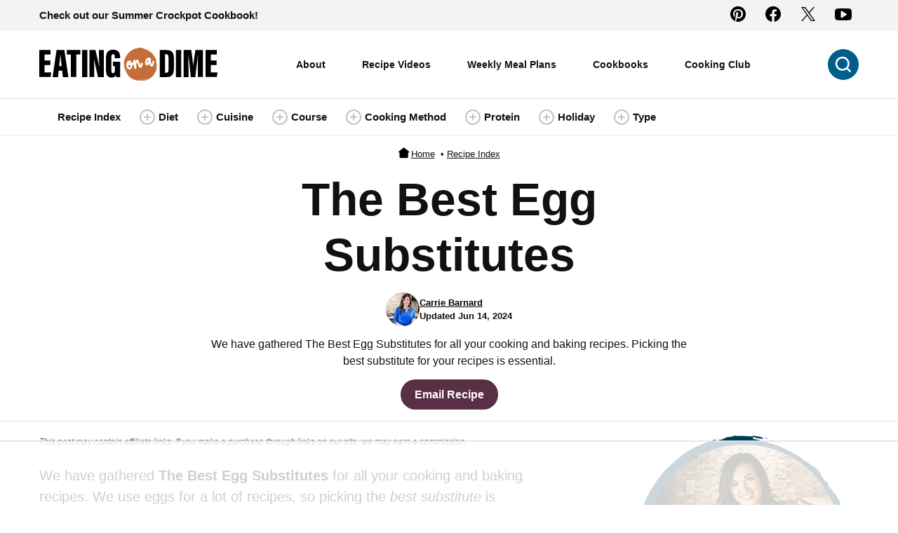

--- FILE ---
content_type: text/html; charset=UTF-8
request_url: https://www.eatingonadime.com/the-best-egg-substitutes/
body_size: 87907
content:
<!DOCTYPE html><html lang="en-US">
<head><meta charset="UTF-8"><script>if(navigator.userAgent.match(/MSIE|Internet Explorer/i)||navigator.userAgent.match(/Trident\/7\..*?rv:11/i)){var href=document.location.href;if(!href.match(/[?&]nowprocket/)){if(href.indexOf("?")==-1){if(href.indexOf("#")==-1){document.location.href=href+"?nowprocket=1"}else{document.location.href=href.replace("#","?nowprocket=1#")}}else{if(href.indexOf("#")==-1){document.location.href=href+"&nowprocket=1"}else{document.location.href=href.replace("#","&nowprocket=1#")}}}}</script><script>(()=>{class RocketLazyLoadScripts{constructor(){this.v="2.0.4",this.userEvents=["keydown","keyup","mousedown","mouseup","mousemove","mouseover","mouseout","touchmove","touchstart","touchend","touchcancel","wheel","click","dblclick","input"],this.attributeEvents=["onblur","onclick","oncontextmenu","ondblclick","onfocus","onmousedown","onmouseenter","onmouseleave","onmousemove","onmouseout","onmouseover","onmouseup","onmousewheel","onscroll","onsubmit"]}async t(){this.i(),this.o(),/iP(ad|hone)/.test(navigator.userAgent)&&this.h(),this.u(),this.l(this),this.m(),this.k(this),this.p(this),this._(),await Promise.all([this.R(),this.L()]),this.lastBreath=Date.now(),this.S(this),this.P(),this.D(),this.O(),this.M(),await this.C(this.delayedScripts.normal),await this.C(this.delayedScripts.defer),await this.C(this.delayedScripts.async),await this.T(),await this.F(),await this.j(),await this.A(),window.dispatchEvent(new Event("rocket-allScriptsLoaded")),this.everythingLoaded=!0,this.lastTouchEnd&&await new Promise(t=>setTimeout(t,500-Date.now()+this.lastTouchEnd)),this.I(),this.H(),this.U(),this.W()}i(){this.CSPIssue=sessionStorage.getItem("rocketCSPIssue"),document.addEventListener("securitypolicyviolation",t=>{this.CSPIssue||"script-src-elem"!==t.violatedDirective||"data"!==t.blockedURI||(this.CSPIssue=!0,sessionStorage.setItem("rocketCSPIssue",!0))},{isRocket:!0})}o(){window.addEventListener("pageshow",t=>{this.persisted=t.persisted,this.realWindowLoadedFired=!0},{isRocket:!0}),window.addEventListener("pagehide",()=>{this.onFirstUserAction=null},{isRocket:!0})}h(){let t;function e(e){t=e}window.addEventListener("touchstart",e,{isRocket:!0}),window.addEventListener("touchend",function i(o){o.changedTouches[0]&&t.changedTouches[0]&&Math.abs(o.changedTouches[0].pageX-t.changedTouches[0].pageX)<10&&Math.abs(o.changedTouches[0].pageY-t.changedTouches[0].pageY)<10&&o.timeStamp-t.timeStamp<200&&(window.removeEventListener("touchstart",e,{isRocket:!0}),window.removeEventListener("touchend",i,{isRocket:!0}),"INPUT"===o.target.tagName&&"text"===o.target.type||(o.target.dispatchEvent(new TouchEvent("touchend",{target:o.target,bubbles:!0})),o.target.dispatchEvent(new MouseEvent("mouseover",{target:o.target,bubbles:!0})),o.target.dispatchEvent(new PointerEvent("click",{target:o.target,bubbles:!0,cancelable:!0,detail:1,clientX:o.changedTouches[0].clientX,clientY:o.changedTouches[0].clientY})),event.preventDefault()))},{isRocket:!0})}q(t){this.userActionTriggered||("mousemove"!==t.type||this.firstMousemoveIgnored?"keyup"===t.type||"mouseover"===t.type||"mouseout"===t.type||(this.userActionTriggered=!0,this.onFirstUserAction&&this.onFirstUserAction()):this.firstMousemoveIgnored=!0),"click"===t.type&&t.preventDefault(),t.stopPropagation(),t.stopImmediatePropagation(),"touchstart"===this.lastEvent&&"touchend"===t.type&&(this.lastTouchEnd=Date.now()),"click"===t.type&&(this.lastTouchEnd=0),this.lastEvent=t.type,t.composedPath&&t.composedPath()[0].getRootNode()instanceof ShadowRoot&&(t.rocketTarget=t.composedPath()[0]),this.savedUserEvents.push(t)}u(){this.savedUserEvents=[],this.userEventHandler=this.q.bind(this),this.userEvents.forEach(t=>window.addEventListener(t,this.userEventHandler,{passive:!1,isRocket:!0})),document.addEventListener("visibilitychange",this.userEventHandler,{isRocket:!0})}U(){this.userEvents.forEach(t=>window.removeEventListener(t,this.userEventHandler,{passive:!1,isRocket:!0})),document.removeEventListener("visibilitychange",this.userEventHandler,{isRocket:!0}),this.savedUserEvents.forEach(t=>{(t.rocketTarget||t.target).dispatchEvent(new window[t.constructor.name](t.type,t))})}m(){const t="return false",e=Array.from(this.attributeEvents,t=>"data-rocket-"+t),i="["+this.attributeEvents.join("],[")+"]",o="[data-rocket-"+this.attributeEvents.join("],[data-rocket-")+"]",s=(e,i,o)=>{o&&o!==t&&(e.setAttribute("data-rocket-"+i,o),e["rocket"+i]=new Function("event",o),e.setAttribute(i,t))};new MutationObserver(t=>{for(const n of t)"attributes"===n.type&&(n.attributeName.startsWith("data-rocket-")||this.everythingLoaded?n.attributeName.startsWith("data-rocket-")&&this.everythingLoaded&&this.N(n.target,n.attributeName.substring(12)):s(n.target,n.attributeName,n.target.getAttribute(n.attributeName))),"childList"===n.type&&n.addedNodes.forEach(t=>{if(t.nodeType===Node.ELEMENT_NODE)if(this.everythingLoaded)for(const i of[t,...t.querySelectorAll(o)])for(const t of i.getAttributeNames())e.includes(t)&&this.N(i,t.substring(12));else for(const e of[t,...t.querySelectorAll(i)])for(const t of e.getAttributeNames())this.attributeEvents.includes(t)&&s(e,t,e.getAttribute(t))})}).observe(document,{subtree:!0,childList:!0,attributeFilter:[...this.attributeEvents,...e]})}I(){this.attributeEvents.forEach(t=>{document.querySelectorAll("[data-rocket-"+t+"]").forEach(e=>{this.N(e,t)})})}N(t,e){const i=t.getAttribute("data-rocket-"+e);i&&(t.setAttribute(e,i),t.removeAttribute("data-rocket-"+e))}k(t){Object.defineProperty(HTMLElement.prototype,"onclick",{get(){return this.rocketonclick||null},set(e){this.rocketonclick=e,this.setAttribute(t.everythingLoaded?"onclick":"data-rocket-onclick","this.rocketonclick(event)")}})}S(t){function e(e,i){let o=e[i];e[i]=null,Object.defineProperty(e,i,{get:()=>o,set(s){t.everythingLoaded?o=s:e["rocket"+i]=o=s}})}e(document,"onreadystatechange"),e(window,"onload"),e(window,"onpageshow");try{Object.defineProperty(document,"readyState",{get:()=>t.rocketReadyState,set(e){t.rocketReadyState=e},configurable:!0}),document.readyState="loading"}catch(t){console.log("WPRocket DJE readyState conflict, bypassing")}}l(t){this.originalAddEventListener=EventTarget.prototype.addEventListener,this.originalRemoveEventListener=EventTarget.prototype.removeEventListener,this.savedEventListeners=[],EventTarget.prototype.addEventListener=function(e,i,o){o&&o.isRocket||!t.B(e,this)&&!t.userEvents.includes(e)||t.B(e,this)&&!t.userActionTriggered||e.startsWith("rocket-")||t.everythingLoaded?t.originalAddEventListener.call(this,e,i,o):(t.savedEventListeners.push({target:this,remove:!1,type:e,func:i,options:o}),"mouseenter"!==e&&"mouseleave"!==e||t.originalAddEventListener.call(this,e,t.savedUserEvents.push,o))},EventTarget.prototype.removeEventListener=function(e,i,o){o&&o.isRocket||!t.B(e,this)&&!t.userEvents.includes(e)||t.B(e,this)&&!t.userActionTriggered||e.startsWith("rocket-")||t.everythingLoaded?t.originalRemoveEventListener.call(this,e,i,o):t.savedEventListeners.push({target:this,remove:!0,type:e,func:i,options:o})}}J(t,e){this.savedEventListeners=this.savedEventListeners.filter(i=>{let o=i.type,s=i.target||window;return e!==o||t!==s||(this.B(o,s)&&(i.type="rocket-"+o),this.$(i),!1)})}H(){EventTarget.prototype.addEventListener=this.originalAddEventListener,EventTarget.prototype.removeEventListener=this.originalRemoveEventListener,this.savedEventListeners.forEach(t=>this.$(t))}$(t){t.remove?this.originalRemoveEventListener.call(t.target,t.type,t.func,t.options):this.originalAddEventListener.call(t.target,t.type,t.func,t.options)}p(t){let e;function i(e){return t.everythingLoaded?e:e.split(" ").map(t=>"load"===t||t.startsWith("load.")?"rocket-jquery-load":t).join(" ")}function o(o){function s(e){const s=o.fn[e];o.fn[e]=o.fn.init.prototype[e]=function(){return this[0]===window&&t.userActionTriggered&&("string"==typeof arguments[0]||arguments[0]instanceof String?arguments[0]=i(arguments[0]):"object"==typeof arguments[0]&&Object.keys(arguments[0]).forEach(t=>{const e=arguments[0][t];delete arguments[0][t],arguments[0][i(t)]=e})),s.apply(this,arguments),this}}if(o&&o.fn&&!t.allJQueries.includes(o)){const e={DOMContentLoaded:[],"rocket-DOMContentLoaded":[]};for(const t in e)document.addEventListener(t,()=>{e[t].forEach(t=>t())},{isRocket:!0});o.fn.ready=o.fn.init.prototype.ready=function(i){function s(){parseInt(o.fn.jquery)>2?setTimeout(()=>i.bind(document)(o)):i.bind(document)(o)}return"function"==typeof i&&(t.realDomReadyFired?!t.userActionTriggered||t.fauxDomReadyFired?s():e["rocket-DOMContentLoaded"].push(s):e.DOMContentLoaded.push(s)),o([])},s("on"),s("one"),s("off"),t.allJQueries.push(o)}e=o}t.allJQueries=[],o(window.jQuery),Object.defineProperty(window,"jQuery",{get:()=>e,set(t){o(t)}})}P(){const t=new Map;document.write=document.writeln=function(e){const i=document.currentScript,o=document.createRange(),s=i.parentElement;let n=t.get(i);void 0===n&&(n=i.nextSibling,t.set(i,n));const c=document.createDocumentFragment();o.setStart(c,0),c.appendChild(o.createContextualFragment(e)),s.insertBefore(c,n)}}async R(){return new Promise(t=>{this.userActionTriggered?t():this.onFirstUserAction=t})}async L(){return new Promise(t=>{document.addEventListener("DOMContentLoaded",()=>{this.realDomReadyFired=!0,t()},{isRocket:!0})})}async j(){return this.realWindowLoadedFired?Promise.resolve():new Promise(t=>{window.addEventListener("load",t,{isRocket:!0})})}M(){this.pendingScripts=[];this.scriptsMutationObserver=new MutationObserver(t=>{for(const e of t)e.addedNodes.forEach(t=>{"SCRIPT"!==t.tagName||t.noModule||t.isWPRocket||this.pendingScripts.push({script:t,promise:new Promise(e=>{const i=()=>{const i=this.pendingScripts.findIndex(e=>e.script===t);i>=0&&this.pendingScripts.splice(i,1),e()};t.addEventListener("load",i,{isRocket:!0}),t.addEventListener("error",i,{isRocket:!0}),setTimeout(i,1e3)})})})}),this.scriptsMutationObserver.observe(document,{childList:!0,subtree:!0})}async F(){await this.X(),this.pendingScripts.length?(await this.pendingScripts[0].promise,await this.F()):this.scriptsMutationObserver.disconnect()}D(){this.delayedScripts={normal:[],async:[],defer:[]},document.querySelectorAll("script[type$=rocketlazyloadscript]").forEach(t=>{t.hasAttribute("data-rocket-src")?t.hasAttribute("async")&&!1!==t.async?this.delayedScripts.async.push(t):t.hasAttribute("defer")&&!1!==t.defer||"module"===t.getAttribute("data-rocket-type")?this.delayedScripts.defer.push(t):this.delayedScripts.normal.push(t):this.delayedScripts.normal.push(t)})}async _(){await this.L();let t=[];document.querySelectorAll("script[type$=rocketlazyloadscript][data-rocket-src]").forEach(e=>{let i=e.getAttribute("data-rocket-src");if(i&&!i.startsWith("data:")){i.startsWith("//")&&(i=location.protocol+i);try{const o=new URL(i).origin;o!==location.origin&&t.push({src:o,crossOrigin:e.crossOrigin||"module"===e.getAttribute("data-rocket-type")})}catch(t){}}}),t=[...new Map(t.map(t=>[JSON.stringify(t),t])).values()],this.Y(t,"preconnect")}async G(t){if(await this.K(),!0!==t.noModule||!("noModule"in HTMLScriptElement.prototype))return new Promise(e=>{let i;function o(){(i||t).setAttribute("data-rocket-status","executed"),e()}try{if(navigator.userAgent.includes("Firefox/")||""===navigator.vendor||this.CSPIssue)i=document.createElement("script"),[...t.attributes].forEach(t=>{let e=t.nodeName;"type"!==e&&("data-rocket-type"===e&&(e="type"),"data-rocket-src"===e&&(e="src"),i.setAttribute(e,t.nodeValue))}),t.text&&(i.text=t.text),t.nonce&&(i.nonce=t.nonce),i.hasAttribute("src")?(i.addEventListener("load",o,{isRocket:!0}),i.addEventListener("error",()=>{i.setAttribute("data-rocket-status","failed-network"),e()},{isRocket:!0}),setTimeout(()=>{i.isConnected||e()},1)):(i.text=t.text,o()),i.isWPRocket=!0,t.parentNode.replaceChild(i,t);else{const i=t.getAttribute("data-rocket-type"),s=t.getAttribute("data-rocket-src");i?(t.type=i,t.removeAttribute("data-rocket-type")):t.removeAttribute("type"),t.addEventListener("load",o,{isRocket:!0}),t.addEventListener("error",i=>{this.CSPIssue&&i.target.src.startsWith("data:")?(console.log("WPRocket: CSP fallback activated"),t.removeAttribute("src"),this.G(t).then(e)):(t.setAttribute("data-rocket-status","failed-network"),e())},{isRocket:!0}),s?(t.fetchPriority="high",t.removeAttribute("data-rocket-src"),t.src=s):t.src="data:text/javascript;base64,"+window.btoa(unescape(encodeURIComponent(t.text)))}}catch(i){t.setAttribute("data-rocket-status","failed-transform"),e()}});t.setAttribute("data-rocket-status","skipped")}async C(t){const e=t.shift();return e?(e.isConnected&&await this.G(e),this.C(t)):Promise.resolve()}O(){this.Y([...this.delayedScripts.normal,...this.delayedScripts.defer,...this.delayedScripts.async],"preload")}Y(t,e){this.trash=this.trash||[];let i=!0;var o=document.createDocumentFragment();t.forEach(t=>{const s=t.getAttribute&&t.getAttribute("data-rocket-src")||t.src;if(s&&!s.startsWith("data:")){const n=document.createElement("link");n.href=s,n.rel=e,"preconnect"!==e&&(n.as="script",n.fetchPriority=i?"high":"low"),t.getAttribute&&"module"===t.getAttribute("data-rocket-type")&&(n.crossOrigin=!0),t.crossOrigin&&(n.crossOrigin=t.crossOrigin),t.integrity&&(n.integrity=t.integrity),t.nonce&&(n.nonce=t.nonce),o.appendChild(n),this.trash.push(n),i=!1}}),document.head.appendChild(o)}W(){this.trash.forEach(t=>t.remove())}async T(){try{document.readyState="interactive"}catch(t){}this.fauxDomReadyFired=!0;try{await this.K(),this.J(document,"readystatechange"),document.dispatchEvent(new Event("rocket-readystatechange")),await this.K(),document.rocketonreadystatechange&&document.rocketonreadystatechange(),await this.K(),this.J(document,"DOMContentLoaded"),document.dispatchEvent(new Event("rocket-DOMContentLoaded")),await this.K(),this.J(window,"DOMContentLoaded"),window.dispatchEvent(new Event("rocket-DOMContentLoaded"))}catch(t){console.error(t)}}async A(){try{document.readyState="complete"}catch(t){}try{await this.K(),this.J(document,"readystatechange"),document.dispatchEvent(new Event("rocket-readystatechange")),await this.K(),document.rocketonreadystatechange&&document.rocketonreadystatechange(),await this.K(),this.J(window,"load"),window.dispatchEvent(new Event("rocket-load")),await this.K(),window.rocketonload&&window.rocketonload(),await this.K(),this.allJQueries.forEach(t=>t(window).trigger("rocket-jquery-load")),await this.K(),this.J(window,"pageshow");const t=new Event("rocket-pageshow");t.persisted=this.persisted,window.dispatchEvent(t),await this.K(),window.rocketonpageshow&&window.rocketonpageshow({persisted:this.persisted})}catch(t){console.error(t)}}async K(){Date.now()-this.lastBreath>45&&(await this.X(),this.lastBreath=Date.now())}async X(){return document.hidden?new Promise(t=>setTimeout(t)):new Promise(t=>requestAnimationFrame(t))}B(t,e){return e===document&&"readystatechange"===t||(e===document&&"DOMContentLoaded"===t||(e===window&&"DOMContentLoaded"===t||(e===window&&"load"===t||e===window&&"pageshow"===t)))}static run(){(new RocketLazyLoadScripts).t()}}RocketLazyLoadScripts.run()})();</script><script data-no-optimize="1" data-cfasync="false">!function(){"use strict";const t={adt_ei:{identityApiKey:"plainText",source:"url",type:"plaintext",priority:1},adt_eih:{identityApiKey:"sha256",source:"urlh",type:"hashed",priority:2},sh_kit:{identityApiKey:"sha256",source:"urlhck",type:"hashed",priority:3}},e=Object.keys(t);function i(t){return function(t){const e=t.match(/((?=([a-z0-9._!#$%+^&*()[\]<>-]+))\2@[a-z0-9._-]+\.[a-z0-9._-]+)/gi);return e?e[0]:""}(function(t){return t.replace(/\s/g,"")}(t.toLowerCase()))}!async function(){const n=new URL(window.location.href),o=n.searchParams;let a=null;const r=Object.entries(t).sort(([,t],[,e])=>t.priority-e.priority).map(([t])=>t);for(const e of r){const n=o.get(e),r=t[e];if(!n||!r)continue;const c=decodeURIComponent(n),d="plaintext"===r.type&&i(c),s="hashed"===r.type&&c;if(d||s){a={value:c,config:r};break}}if(a){const{value:t,config:e}=a;window.adthrive=window.adthrive||{},window.adthrive.cmd=window.adthrive.cmd||[],window.adthrive.cmd.push(function(){window.adthrive.identityApi({source:e.source,[e.identityApiKey]:t},({success:i,data:n})=>{i?window.adthrive.log("info","Plugin","detectEmails",`Identity API called with ${e.type} email: ${t}`,n):window.adthrive.log("warning","Plugin","detectEmails",`Failed to call Identity API with ${e.type} email: ${t}`,n)})})}!function(t,e){const i=new URL(e);t.forEach(t=>i.searchParams.delete(t)),history.replaceState(null,"",i.toString())}(e,n)}()}();
</script><meta name='robots' content='index, follow, max-image-preview:large, max-snippet:-1, max-video-preview:-1' />
	<style></style>
	<link rel="preload" fetchpriority="high" href="https://www.eatingonadime.com/wp-content/themes/eoad-2021/assets/fonts/roboto-v30-latin-700.woff2" as="font" type="font/woff2" crossorigin>

<style data-no-optimize="1" data-cfasync="false"></style>
<script data-no-optimize="1" data-cfasync="false">
	window.adthriveCLS = {
		enabledLocations: ['Content', 'Recipe'],
		injectedSlots: [],
		injectedFromPlugin: true,
		branch: '2df777a',bucket: 'prod',			};
	window.adthriveCLS.siteAds = {"betaTester":false,"targeting":[{"value":"57c83dcb3a1207ea78193609","key":"siteId"},{"value":"6233884ddf21ff708807f819","key":"organizationId"},{"value":"Eating on a Dime","key":"siteName"},{"value":"AdThrive Edge","key":"service"},{"value":"on","key":"bidding"},{"value":["Food"],"key":"verticals"}],"siteUrl":"http://eatingonadime.com/","siteId":"57c83dcb3a1207ea78193609","siteName":"Eating on a Dime","breakpoints":{"tablet":768,"desktop":1024},"cloudflare":null,"adUnits":[{"sequence":9,"thirdPartyAdUnitName":null,"targeting":[{"value":["Sidebar"],"key":"location"},{"value":true,"key":"sticky"}],"devices":["desktop"],"name":"Sidebar_9","sticky":true,"location":"Sidebar","dynamic":{"pageSelector":"","spacing":0,"max":1,"lazyMax":null,"enable":true,"lazy":false,"elementSelector":".sidebar-primary","skip":0,"classNames":["widget"],"position":"beforeend","every":1,"enabled":true},"stickyOverlapSelector":".site-footer","adSizes":[[160,600],[336,280],[320,50],[300,600],[250,250],[1,1],[320,100],[300,1050],[300,50],[300,420],[300,250]],"priority":291,"autosize":true},{"sequence":null,"thirdPartyAdUnitName":null,"targeting":[{"value":["Content"],"key":"location"}],"devices":["tablet","phone"],"name":"Content","sticky":false,"location":"Content","dynamic":{"pageSelector":"body.home","spacing":0,"max":5,"lazyMax":null,"enable":true,"lazy":false,"elementSelector":".entry-content .wp-block-group","skip":1,"classNames":[],"position":"afterend","every":2,"enabled":true},"stickyOverlapSelector":"","adSizes":[[728,90],[336,280],[320,50],[468,60],[970,90],[250,250],[1,1],[320,100],[970,250],[1,2],[300,50],[300,300],[552,334],[728,250],[300,250]],"priority":199,"autosize":true},{"sequence":null,"thirdPartyAdUnitName":null,"targeting":[{"value":["Content"],"key":"location"}],"devices":["desktop","tablet","phone"],"name":"Content","sticky":false,"location":"Content","dynamic":{"pageSelector":"body.archive","spacing":0,"max":1,"lazyMax":2,"enable":true,"lazy":true,"elementSelector":".site-main > .block-area > *:nth-child(1n+3), .archive-post-listing > article:nth-of-type(4n)","skip":1,"classNames":[],"position":"afterend","every":1,"enabled":true},"stickyOverlapSelector":"","adSizes":[[728,90],[336,280],[320,50],[468,60],[970,90],[250,250],[1,1],[320,100],[970,250],[300,50],[300,300],[552,334],[728,250],[300,250],[1,2]],"priority":199,"autosize":true},{"sequence":null,"thirdPartyAdUnitName":null,"targeting":[{"value":["Content"],"key":"location"}],"devices":["desktop"],"name":"Content","sticky":false,"location":"Content","dynamic":{"pageSelector":"body.single","spacing":1,"max":5,"lazyMax":94,"enable":true,"lazy":true,"elementSelector":".entry-content > *:not(h2):not(h3):not(.aff-disc):not(*:empty):not(.block-area-beforerecipe):not(.adthrive)","skip":3,"classNames":[],"position":"afterend","every":1,"enabled":true},"stickyOverlapSelector":"","adSizes":[[728,90],[336,280],[320,50],[468,60],[970,90],[250,250],[1,1],[320,100],[970,250],[1,2],[300,50],[300,300],[552,334],[728,250],[300,250]],"priority":199,"autosize":true},{"sequence":null,"thirdPartyAdUnitName":null,"targeting":[{"value":["Content"],"key":"location"}],"devices":["tablet","phone"],"name":"Content","sticky":false,"location":"Content","dynamic":{"pageSelector":"body.single","spacing":1,"max":3,"lazyMax":96,"enable":true,"lazy":true,"elementSelector":".entry-content > *:not(h2):not(h3):not(.aff-disc):not(*:empty):not(.block-area-beforerecipe):not(.adthrive)","skip":3,"classNames":[],"position":"afterend","every":1,"enabled":true},"stickyOverlapSelector":"","adSizes":[[728,90],[336,280],[320,50],[468,60],[970,90],[250,250],[1,1],[320,100],[970,250],[1,2],[300,50],[300,300],[552,334],[728,250],[300,250]],"priority":199,"autosize":true},{"sequence":null,"thirdPartyAdUnitName":null,"targeting":[{"value":["Recipe"],"key":"location"}],"devices":["tablet","desktop"],"name":"Recipe","sticky":false,"location":"Recipe","dynamic":{"pageSelector":"body:not(.wprm-print)","spacing":0.7,"max":3,"lazyMax":2,"enable":true,"lazy":true,"elementSelector":".wprm-recipe-ingredients-container li, .wprm-recipe-instructions-container li, .wprm-recipe-notes li, .wprm-recipe-nutrition-container:not(.wprm-recipe-block-container)","skip":0,"classNames":[],"position":"beforebegin","every":1,"enabled":true},"stickyOverlapSelector":"","adSizes":[[320,50],[250,250],[1,1],[320,100],[1,2],[300,50],[320,300],[300,390],[300,250]],"priority":-101,"autosize":true},{"sequence":5,"thirdPartyAdUnitName":null,"targeting":[{"value":["Recipe"],"key":"location"}],"devices":["phone"],"name":"Recipe_5","sticky":false,"location":"Recipe","dynamic":{"pageSelector":"body:not(.wprm-print)","spacing":0,"max":1,"lazyMax":null,"enable":true,"lazy":false,"elementSelector":".wprm-recipe-ingredients-container","skip":0,"classNames":[],"position":"beforebegin","every":1,"enabled":true},"stickyOverlapSelector":"","adSizes":[[320,50],[250,250],[1,1],[320,100],[1,2],[300,50],[320,300],[300,390],[300,250]],"priority":-105,"autosize":true},{"sequence":1,"thirdPartyAdUnitName":null,"targeting":[{"value":["Recipe"],"key":"location"}],"devices":["phone"],"name":"Recipe_1","sticky":false,"location":"Recipe","dynamic":{"pageSelector":"body:not(.wprm-print)","spacing":0.7,"max":3,"lazyMax":1,"enable":true,"lazy":true,"elementSelector":".wprm-recipe-ingredients-container, .wprm-recipe-instructions-container li, .wprm-recipe-notes > span, .wprm-recipe-notes li, .wprm-recipe-nutrition-container:not(.wprm-recipe-block-container)","skip":0,"classNames":[],"position":"afterend","every":1,"enabled":true},"stickyOverlapSelector":"","adSizes":[[320,50],[250,250],[1,1],[320,100],[1,2],[300,50],[320,300],[300,390],[300,250]],"priority":-101,"autosize":true},{"sequence":null,"thirdPartyAdUnitName":null,"targeting":[{"value":["Below Post"],"key":"location"}],"devices":["desktop","phone","tablet"],"name":"Below_Post","sticky":false,"location":"Below Post","dynamic":{"pageSelector":"body.single","spacing":0.85,"max":0,"lazyMax":99,"enable":true,"lazy":true,"elementSelector":".after-entry, .comment-respond, .comment-list > li","skip":0,"classNames":[],"position":"afterend","every":0,"enabled":true},"stickyOverlapSelector":"","adSizes":[[728,90],[336,280],[320,50],[468,60],[250,250],[1,1],[320,100],[300,250],[970,250],[728,250]],"priority":99,"autosize":true},{"sequence":null,"thirdPartyAdUnitName":null,"targeting":[{"value":["Footer"],"key":"location"},{"value":true,"key":"sticky"}],"devices":["tablet","phone","desktop"],"name":"Footer","sticky":true,"location":"Footer","dynamic":{"pageSelector":"body:not(.home)","spacing":0,"max":1,"lazyMax":null,"enable":true,"lazy":false,"elementSelector":"body","skip":0,"classNames":[],"position":"beforeend","every":1,"enabled":true},"stickyOverlapSelector":"","adSizes":[[320,50],[320,100],[728,90],[970,90],[468,60],[1,1],[300,50]],"priority":-1,"autosize":true},{"sequence":null,"thirdPartyAdUnitName":null,"targeting":[{"value":["Header"],"key":"location"}],"devices":["desktop","tablet","phone"],"name":"Header","sticky":false,"location":"Header","dynamic":{"pageSelector":"body.wprm-print","spacing":0,"max":1,"lazyMax":null,"enable":true,"lazy":false,"elementSelector":"#wprm-print-header","skip":0,"classNames":[],"position":"afterend","every":1,"enabled":true},"stickyOverlapSelector":"","adSizes":[[1,1],[300,50],[320,50],[320,100],[468,60],[728,90],[728,250],[970,90],[970,250]],"priority":399,"autosize":true},{"sequence":9,"thirdPartyAdUnitName":null,"targeting":[{"value":["Sidebar"],"key":"location"},{"value":true,"key":"sticky"}],"devices":["desktop"],"name":"Sidebar_9","sticky":true,"location":"Sidebar","dynamic":{"pageSelector":"body.wprm-print","spacing":0,"max":1,"lazyMax":null,"enable":true,"lazy":false,"elementSelector":"#wprm-print-content","skip":0,"classNames":[],"position":"beforeend","every":1,"enabled":true},"stickyOverlapSelector":"","adSizes":[[160,600],[336,280],[320,50],[300,600],[250,250],[1,1],[320,100],[300,1050],[300,50],[300,420],[300,250]],"priority":291,"autosize":true},{"sequence":null,"thirdPartyAdUnitName":null,"targeting":[{"value":["Recipe"],"key":"location"}],"devices":["tablet","desktop"],"name":"Recipe","sticky":false,"location":"Recipe","dynamic":{"pageSelector":"body.wprm-print","spacing":0.7,"max":3,"lazyMax":2,"enable":true,"lazy":true,"elementSelector":".wprm-recipe-ingredients-container li, .wprm-recipe-instructions-container li, .wprm-recipe-notes li, .wprm-nutrition-label-container","skip":0,"classNames":[],"position":"beforebegin","every":1,"enabled":true},"stickyOverlapSelector":"","adSizes":[[320,50],[250,250],[1,1],[320,100],[1,2],[300,50],[320,300],[300,390],[300,250]],"priority":-101,"autosize":true},{"sequence":5,"thirdPartyAdUnitName":null,"targeting":[{"value":["Recipe"],"key":"location"}],"devices":["phone"],"name":"Recipe_5","sticky":false,"location":"Recipe","dynamic":{"pageSelector":"body.wprm-print","spacing":0,"max":1,"lazyMax":null,"enable":true,"lazy":false,"elementSelector":".wprm-recipe-ingredients-container","skip":0,"classNames":[],"position":"beforebegin","every":1,"enabled":true},"stickyOverlapSelector":"","adSizes":[[320,50],[250,250],[1,1],[320,100],[1,2],[300,50],[320,300],[300,390],[300,250]],"priority":-105,"autosize":true},{"sequence":1,"thirdPartyAdUnitName":null,"targeting":[{"value":["Recipe"],"key":"location"}],"devices":["phone"],"name":"Recipe_1","sticky":false,"location":"Recipe","dynamic":{"pageSelector":"body.wprm-print","spacing":0.7,"max":3,"lazyMax":1,"enable":true,"lazy":true,"elementSelector":".wprm-recipe-ingredients-container, .wprm-recipe-instructions-container li, .wprm-recipe-notes > span, .wprm-recipe-notes li, .wprm-nutrition-label-container","skip":0,"classNames":[],"position":"afterend","every":1,"enabled":true},"stickyOverlapSelector":"","adSizes":[[320,50],[250,250],[1,1],[320,100],[1,2],[300,50],[320,300],[300,390],[300,250]],"priority":-101,"autosize":true}],"adDensityLayout":{"mobile":{"adDensity":0.2,"onePerViewport":false},"pageOverrides":[{"mobile":{"adDensity":0.3,"onePerViewport":false},"note":null,"pageSelector":"body.home","desktop":{"adDensity":0.26,"onePerViewport":false}}],"desktop":{"adDensity":0.2,"onePerViewport":false}},"adDensityEnabled":true,"siteExperiments":[],"adTypes":{"sponsorTileDesktop":true,"interscrollerDesktop":true,"nativeBelowPostDesktop":true,"miniscroller":true,"largeFormatsMobile":true,"nativeMobileContent":true,"inRecipeRecommendationMobile":true,"nativeMobileRecipe":true,"sponsorTileMobile":true,"expandableCatalogAdsMobile":true,"frameAdsMobile":true,"outstreamMobile":true,"nativeHeaderMobile":true,"frameAdsDesktop":true,"inRecipeRecommendationDesktop":true,"expandableFooterDesktop":true,"nativeDesktopContent":true,"outstreamDesktop":true,"animatedFooter":true,"skylineHeader":true,"expandableFooter":true,"nativeDesktopSidebar":true,"videoFootersMobile":true,"videoFootersDesktop":true,"interscroller":true,"nativeDesktopRecipe":true,"nativeHeaderDesktop":true,"nativeBelowPostMobile":true,"expandableCatalogAdsDesktop":true,"largeFormatsDesktop":true},"adOptions":{"theTradeDesk":true,"usCmpClickWrap":{"enabled":false,"regions":[]},"undertone":true,"sidebarConfig":{"dynamicStickySidebar":{"minHeight":2100,"enabled":true,"blockedSelectors":[]}},"footerCloseButton":true,"teads":true,"seedtag":true,"pmp":true,"thirtyThreeAcross":true,"sharethrough":true,"optimizeVideoPlayersForEarnings":true,"removeVideoTitleWrapper":true,"pubMatic":true,"contentTermsFooterEnabled":true,"chicory":true,"infiniteScroll":false,"longerVideoAdPod":true,"yahoossp":true,"spa":false,"stickyContainerConfig":{"recipeDesktop":{"minHeight":null,"enabled":false},"blockedSelectors":["body.wprm-print"],"stickyHeaderSelectors":[],"content":{"minHeight":250,"enabled":true},"recipeMobile":{"minHeight":null,"enabled":false}},"gatedPrint":{"printClasses":[],"siteEmailServiceProviderId":"b702f8c0-ade0-414a-8884-16ca8322ce6c","defaultOptIn":true,"closeButtonEnabled":false,"enabled":true,"newsletterPromptEnabled":true},"yieldmo":true,"footerSelector":"","consentMode":{"enabled":false,"customVendorList":""},"amazonUAM":true,"gamMCMEnabled":true,"gamMCMChildNetworkCode":"22499371316","stickyContainerAds":false,"rubicon":true,"conversant":true,"openx":true,"customCreativeEnabled":true,"mobileHeaderHeight":1,"secColor":"#000000","unruly":true,"mediaGrid":true,"bRealTime":true,"adInViewTime":null,"regulatory":{"privacyPolicyUrl":"","termsOfServiceUrl":""},"gumgum":true,"comscoreFooter":true,"desktopInterstitial":false,"contentAdXExpansionDesktop":true,"amx":true,"footerCloseButtonDesktop":false,"ozone":true,"isAutoOptimized":true,"comscoreTAL":true,"targetaff":true,"bgColor":"#FFFFFF","advancePlaylistOptions":{"playlistPlayer":{"enabled":true},"relatedPlayer":{"enabled":true,"applyToFirst":true}},"kargo":true,"liveRampATS":true,"footerCloseButtonMobile":false,"interstitialBlockedPageSelectors":"","prioritizeShorterVideoAds":true,"allowSmallerAdSizes":true,"comscore":"Food","blis":true,"wakeLock":{"desktopEnabled":true,"mobileValue":15,"mobileEnabled":true,"desktopValue":30},"mobileInterstitial":false,"tripleLift":true,"sensitiveCategories":["alc","ast","cbd","cosm","dat","gamc","pol","rel","sst","ssr","srh","ske","tob","wtl"],"liveRamp":true,"mobileInterstitialBlockedPageSelectors":"","adthriveEmailIdentity":true,"criteo":true,"nativo":true,"infiniteScrollOptions":{"selector":"","heightThreshold":0},"siteAttributes":{"mobileHeaderSelectors":[],"desktopHeaderSelectors":[]},"dynamicContentSlotLazyLoading":true,"clsOptimizedAds":true,"ogury":true,"verticals":["Food"],"inImage":false,"stackadapt":true,"usCMP":{"regions":[],"defaultOptIn":false,"enabled":false,"strictMode":false},"contentAdXExpansionMobile":true,"advancePlaylist":true,"medianet":true,"delayLoading":true,"inImageZone":null,"appNexus":true,"rise":true,"liveRampId":"","infiniteScrollRefresh":false,"indexExchange":true},"siteAdsProfiles":[],"thirdPartySiteConfig":{"partners":{"discounts":[]}},"featureRollouts":{"ad-fit-width":{"featureRolloutId":36,"data":null,"enabled":true},"confiant-blocking-enabled":{"featureRolloutId":39,"data":null,"enabled":true},"disable-delay-loading-good-cwv":{"featureRolloutId":43,"data":null,"enabled":true}},"videoPlayers":{"contextual":{"autoplayCollapsibleEnabled":false,"overrideEmbedLocation":false,"defaultPlayerType":"static"},"videoEmbed":"wordpress","footerSelector":"","contentSpecificPlaylists":[],"players":[{"devices":["desktop","mobile"],"formattedType":"Stationary Related","description":"","id":4054001,"title":"Stationary related player - desktop and mobile","type":"stationaryRelated","enabled":true,"playerId":"kUT0L9Uv"},{"playlistId":"","pageSelector":"","devices":["mobile"],"mobileLocation":"top-center","description":"","skip":0,"title":"Sticky related player - mobile","type":"stickyRelated","enabled":true,"formattedType":"Sticky Related","elementSelector":".block-area.block-area-beforefirstimage","id":4054003,"position":"afterend","saveVideoCloseState":false,"shuffle":false,"mobileHeaderSelector":".site-header","playerId":"kUT0L9Uv"},{"playlistId":"","pageSelector":"","devices":["desktop"],"description":"","skip":0,"title":"Sticky related player - desktop","type":"stickyRelated","enabled":true,"formattedType":"Sticky Related","elementSelector":".block-area.block-area-beforefirstimage","id":4054002,"position":"afterend","saveVideoCloseState":false,"shuffle":false,"mobileHeaderSelector":null,"playerId":"kUT0L9Uv"},{"playlistId":"DH2Ka5S5","pageSelector":"body.single","devices":["desktop"],"description":"","skip":0,"title":"MY LATEST VIDEOS","type":"stickyPlaylist","enabled":true,"footerSelector":"","formattedType":"Sticky Playlist","elementSelector":".block-area.block-area-beforefirstimage","id":4054004,"position":"afterend","saveVideoCloseState":false,"shuffle":true,"mobileHeaderSelector":null,"playerId":"26DQTNnQ"},{"playlistId":"DH2Ka5S5","pageSelector":"body.single","devices":["mobile"],"mobileLocation":"top-center","description":"","skip":0,"title":"MY LATEST VIDEOS","type":"stickyPlaylist","enabled":true,"footerSelector":"","formattedType":"Sticky Playlist","elementSelector":".block-area.block-area-beforefirstimage","id":4054005,"position":"afterend","saveVideoCloseState":false,"shuffle":true,"mobileHeaderSelector":".site-header","playerId":"26DQTNnQ"}],"partners":{"theTradeDesk":true,"unruly":true,"mediaGrid":true,"undertone":true,"gumgum":true,"seedtag":true,"amx":true,"ozone":true,"pmp":true,"kargo":true,"stickyOutstream":{"desktop":{"enabled":true},"blockedPageSelectors":"","mobileLocation":"bottom-left","allowOnHomepage":false,"mobile":{"enabled":true},"saveVideoCloseState":false,"mobileHeaderSelector":".site-header","allowForPageWithStickyPlayer":{"enabled":true}},"sharethrough":true,"blis":true,"tripleLift":true,"pubMatic":true,"criteo":true,"yahoossp":true,"nativo":true,"stackadapt":true,"yieldmo":true,"amazonUAM":true,"medianet":true,"rubicon":true,"appNexus":true,"rise":true,"openx":true,"indexExchange":true}}};</script>

<script data-no-optimize="1" data-cfasync="false">
(function(w, d) {
	w.adthrive = w.adthrive || {};
	w.adthrive.cmd = w.adthrive.cmd || [];
	w.adthrive.plugin = 'adthrive-ads-3.10.0';
	w.adthrive.host = 'ads.adthrive.com';
	w.adthrive.integration = 'plugin';

	var commitParam = (w.adthriveCLS && w.adthriveCLS.bucket !== 'prod' && w.adthriveCLS.branch) ? '&commit=' + w.adthriveCLS.branch : '';

	var s = d.createElement('script');
	s.async = true;
	s.referrerpolicy='no-referrer-when-downgrade';
	s.src = 'https://' + w.adthrive.host + '/sites/57c83dcb3a1207ea78193609/ads.min.js?referrer=' + w.encodeURIComponent(w.location.href) + commitParam + '&cb=' + (Math.floor(Math.random() * 100) + 1) + '';
	var n = d.getElementsByTagName('script')[0];
	n.parentNode.insertBefore(s, n);
})(window, document);
</script>
<link rel="dns-prefetch" href="https://ads.adthrive.com/"><link rel="preconnect" href="https://ads.adthrive.com/"><link rel="preconnect" href="https://ads.adthrive.com/" crossorigin>
	<!-- This site is optimized with the Yoast SEO Premium plugin v26.7 (Yoast SEO v26.7) - https://yoast.com/wordpress/plugins/seo/ -->
	<title>The Best Egg Substitutes - Eating on a Dime</title>
<link data-rocket-prefetch href="https://imasdk.googleapis.com" rel="dns-prefetch">
<link data-rocket-prefetch href="https://launchpad.privacymanager.io" rel="dns-prefetch">
<link data-rocket-prefetch href="https://cdn.confiant-integrations.net" rel="dns-prefetch">
<link data-rocket-prefetch href="https://cdn.id5-sync.com" rel="dns-prefetch">
<link data-rocket-prefetch href="https://d9.flashtalking.com" rel="dns-prefetch">
<link data-rocket-prefetch href="https://ads.pubmatic.com" rel="dns-prefetch">
<link data-rocket-prefetch href="https://launchpad-wrapper.privacymanager.io" rel="dns-prefetch">
<link data-rocket-prefetch href="https://sb.scorecardresearch.com" rel="dns-prefetch">
<link data-rocket-prefetch href="https://c.aps.amazon-adsystem.com" rel="dns-prefetch">
<link data-rocket-prefetch href="https://ads.adthrive.com" rel="dns-prefetch">
<link data-rocket-prefetch href="https://securepubads.g.doubleclick.net" rel="dns-prefetch">
<link data-rocket-prefetch href="https://www.googletagmanager.com" rel="dns-prefetch">
<link data-rocket-prefetch href="https://delicate-hill-2996.kit.com" rel="dns-prefetch">
<link data-rocket-prefetch href="https://f.convertkit.com" rel="dns-prefetch">
<link data-rocket-prefetch href="https://gpsb-reims.criteo.com" rel="dns-prefetch">
<link data-rocket-prefetch href="https://cdn.jsdelivr.net" rel="dns-prefetch">
<style id="wpr-usedcss">img:is([sizes=auto i],[sizes^="auto," i]){contain-intrinsic-size:3000px 1500px}.adthrive-ad{margin-top:10px;margin-bottom:10px;text-align:center;overflow-x:visible;clear:both;line-height:0}body:not(.adthrive-staging):not(.wprm-print) #AdThrive_Header_1_desktop{float:right}body.adthrive-device-desktop .adthrive-recipe,body.adthrive-device-tablet .adthrive-recipe{float:right;margin:10px 0 20px 20px!important;z-index:1;position:relative}body:not(.wprm-print) .adthrive-sidebar.adthrive-stuck,body:not(.wprm-print) .adthrive-sticky-sidebar>div{transition:transform .4s ease}body.slick-filmstrip-toolbar-showing:not(.wprm-print) .adthrive-sticky-sidebar>div{transform:translateY(65px)}body.archive .archive-post-listing .adthrive-content{grid-column:1/-1}body.wprm-print .adthrive-sidebar{min-width:300px}body.wprm-print .adthrive-sidebar:not(.adthrive-stuck){position:absolute;top:300px;right:5px}body.wprm-print .adthrive-sidebar.adthrive-stuck{right:5px}@media (max-width:1290px){body.wprm-print.adthrive-device-desktop .wprm-recipe{margin-left:5px!important}}.adthrive-device-phone h3.adthrive-player-title{font-size:16px!important}body.adthrive-staging .adthrive-sidebar.adthrive-stuck{margin-top:270px}body.adthrive-staging .adthrive-ad{background-color:#ddd;border:1px solid #ccc;display:block!important}body.adthrive-staging .adthrive-content{height:250px;position:relative}body.adthrive-staging .adthrive-sidebar{height:300px;position:relative}body.adthrive-staging .adthrive-recipe{position:relative}body.adthrive-staging .adthrive-below-post{width:100%;height:250px}body.adthrive-staging .adthrive-footer{width:100%;height:100px}body.adthrive-staging .adthrive-ad::before{position:absolute;left:0;top:40%;width:100%;height:50px;text-align:center;content:"AdThrive Ad"}.adthrive-device-phone .adthrive-footer{padding-bottom:10px}.adthrive-below-post:before,.adthrive-content:before,.adthrive-recipe:before{content:"Advertisement";font-family:-apple-system,BlinkMacSystemFont,"Segoe UI",Roboto,Oxygen-Sans,Ubuntu,Cantarell,"Helvetica Neue",sans-serif;font-size:14px;letter-spacing:1px;margin-top:0;margin-bottom:10px;display:block;color:#888}.adthrive-below-post,.adthrive-content,.adthrive-recipe{padding-top:10px}.adthrive-device-phone .adthrive-content:before,.adthrive-device-phone .adthrive-recipe:before{position:absolute!important;top:0}.adthrive-device-phone .adthrive-content>div,.adthrive-device-phone .adthrive-recipe>div{padding-top:10px}.adthrive-collapse-mobile-background{opacity:.5}.adthrive-collapse-mobile-background,.adthrive-player-position.adthrive-collapse-mobile.adthrive-collapse-top-center{z-index:2!important}body.slick-filmstrip-toolbar-showing.adthrive-device-phone .adthrive-collapse-mobile-background,body.slick-filmstrip-toolbar-showing.adthrive-device-phone .raptive-player-container.adthrive-collapse-top-center:not(.adthrive-player-without-wrapper-text){transform:none!important}body.slick-filmstrip-toolbar-showing.adthrive-device-phone .raptive-player-container.adthrive-collapse-mobile.adthrive-collapse-top-center.adthrive-player-without-wrapper-text{transform:translateX(-50%)!important}.adthrive-below-post{padding:20px!important}@media print{.adthrive-ad,.adthrive-comscore,.adthrive-native-recipe{display:none!important;height:0;width:0;visibility:hidden}}.wp-block-button__link{align-content:center;box-sizing:border-box;cursor:pointer;display:inline-block;height:100%;text-align:center;word-break:break-word}.wp-block-button__link.aligncenter{text-align:center}:where(.wp-block-button__link){border-radius:9999px;box-shadow:none;padding:calc(.667em + 2px) calc(1.333em + 2px);text-decoration:none}.wp-block-button[style*=text-decoration] .wp-block-button__link{text-decoration:inherit}:root :where(.wp-block-button .wp-block-button__link.is-style-outline),:root :where(.wp-block-button.is-style-outline>.wp-block-button__link){border:2px solid;padding:.667em 1.333em}:root :where(.wp-block-button .wp-block-button__link.is-style-outline:not(.has-text-color)),:root :where(.wp-block-button.is-style-outline>.wp-block-button__link:not(.has-text-color)){color:currentColor}:root :where(.wp-block-button .wp-block-button__link.is-style-outline:not(.has-background)),:root :where(.wp-block-button.is-style-outline>.wp-block-button__link:not(.has-background)){background-color:initial;background-image:none}.wp-block-buttons{box-sizing:border-box}.wp-block-buttons>.wp-block-button{display:inline-block;margin:0}.wp-block-buttons.is-content-justification-center{justify-content:center}.wp-block-buttons.aligncenter{text-align:center}.wp-block-buttons:not(.is-content-justification-space-between,.is-content-justification-right,.is-content-justification-left,.is-content-justification-center) .wp-block-button.aligncenter{margin-left:auto;margin-right:auto;width:100%}.wp-block-buttons[style*=text-decoration] .wp-block-button,.wp-block-buttons[style*=text-decoration] .wp-block-button__link{text-decoration:inherit}.wp-block-buttons .wp-block-button__link{width:100%}.wp-block-button.aligncenter{text-align:center}:where(.wp-block-calendar table:not(.has-background) th){background:#ddd}:where(.wp-block-columns){margin-bottom:1.75em}:where(.wp-block-columns.has-background){padding:1.25em 2.375em}:where(.wp-block-post-comments input[type=submit]){border:none}:where(.wp-block-cover-image:not(.has-text-color)),:where(.wp-block-cover:not(.has-text-color)){color:#fff}:where(.wp-block-cover-image.is-light:not(.has-text-color)),:where(.wp-block-cover.is-light:not(.has-text-color)){color:#000}:root :where(.wp-block-cover h1:not(.has-text-color)),:root :where(.wp-block-cover h2:not(.has-text-color)),:root :where(.wp-block-cover h3:not(.has-text-color)),:root :where(.wp-block-cover h4:not(.has-text-color)),:root :where(.wp-block-cover h5:not(.has-text-color)),:root :where(.wp-block-cover h6:not(.has-text-color)),:root :where(.wp-block-cover p:not(.has-text-color)){color:inherit}:where(.wp-block-file){margin-bottom:1.5em}:where(.wp-block-file__button){border-radius:2em;display:inline-block;padding:.5em 1em}:where(.wp-block-file__button):is(a):active,:where(.wp-block-file__button):is(a):focus,:where(.wp-block-file__button):is(a):hover,:where(.wp-block-file__button):is(a):visited{box-shadow:none;color:#fff;opacity:.85;text-decoration:none}.wp-block-group{box-sizing:border-box}:where(.wp-block-group.wp-block-group-is-layout-constrained){position:relative}h1.has-background,h2.has-background,h3.has-background{padding:1.25em 2.375em}.wp-block-image>a,.wp-block-image>figure>a{display:inline-block}.wp-block-image img{box-sizing:border-box;height:auto;max-width:100%;vertical-align:bottom}@media not (prefers-reduced-motion){.wp-block-image img.hide{visibility:hidden}.wp-block-image img.show{animation:.4s show-content-image}}.wp-block-image[style*=border-radius] img,.wp-block-image[style*=border-radius]>a{border-radius:inherit}.wp-block-image.aligncenter{text-align:center}.wp-block-image .aligncenter,.wp-block-image.aligncenter{display:table}.wp-block-image .aligncenter{margin-left:auto;margin-right:auto}.wp-block-image :where(figcaption){margin-bottom:1em;margin-top:.5em}:root :where(.wp-block-image.is-style-rounded img,.wp-block-image .is-style-rounded img){border-radius:9999px}.wp-block-image figure{margin:0}@keyframes show-content-image{0%{visibility:hidden}99%{visibility:hidden}to{visibility:visible}}:where(.wp-block-latest-comments:not([style*=line-height] .wp-block-latest-comments__comment)){line-height:1.1}:where(.wp-block-latest-comments:not([style*=line-height] .wp-block-latest-comments__comment-excerpt p)){line-height:1.8}:root :where(.wp-block-latest-posts.is-grid){padding:0}:root :where(.wp-block-latest-posts.wp-block-latest-posts__list){padding-left:0}ul{box-sizing:border-box}:root :where(.wp-block-list.has-background){padding:1.25em 2.375em}:where(.wp-block-navigation.has-background .wp-block-navigation-item a:not(.wp-element-button)),:where(.wp-block-navigation.has-background .wp-block-navigation-submenu a:not(.wp-element-button)){padding:.5em 1em}:where(.wp-block-navigation .wp-block-navigation__submenu-container .wp-block-navigation-item a:not(.wp-element-button)),:where(.wp-block-navigation .wp-block-navigation__submenu-container .wp-block-navigation-submenu a:not(.wp-element-button)),:where(.wp-block-navigation .wp-block-navigation__submenu-container .wp-block-navigation-submenu button.wp-block-navigation-item__content),:where(.wp-block-navigation .wp-block-navigation__submenu-container .wp-block-pages-list__item button.wp-block-navigation-item__content){padding:.5em 1em}:root :where(p.has-background){padding:1.25em 2.375em}:where(p.has-text-color:not(.has-link-color)) a{color:inherit}:where(.wp-block-post-comments-form) input:not([type=submit]),:where(.wp-block-post-comments-form) textarea{border:1px solid #949494;font-family:inherit;font-size:1em}:where(.wp-block-post-comments-form) input:where(:not([type=submit]):not([type=checkbox])),:where(.wp-block-post-comments-form) textarea{padding:calc(.667em + 2px)}:where(.wp-block-post-excerpt){box-sizing:border-box;margin-bottom:var(--wp--style--block-gap);margin-top:var(--wp--style--block-gap)}:where(.wp-block-preformatted.has-background){padding:1.25em 2.375em}:where(.wp-block-search__button){border:1px solid #ccc;padding:6px 10px}:where(.wp-block-search__input){font-family:inherit;font-size:inherit;font-style:inherit;font-weight:inherit;letter-spacing:inherit;line-height:inherit;text-transform:inherit}:where(.wp-block-search__button-inside .wp-block-search__inside-wrapper){border:1px solid #949494;box-sizing:border-box;padding:4px}:where(.wp-block-search__button-inside .wp-block-search__inside-wrapper) .wp-block-search__input{border:none;border-radius:0;padding:0 4px}:where(.wp-block-search__button-inside .wp-block-search__inside-wrapper) .wp-block-search__input:focus{outline:0}:where(.wp-block-search__button-inside .wp-block-search__inside-wrapper) :where(.wp-block-search__button){padding:4px 8px}:root :where(.wp-block-separator.is-style-dots){height:auto;line-height:1;text-align:center}:root :where(.wp-block-separator.is-style-dots):before{color:currentColor;content:"···";font-family:serif;font-size:1.5em;letter-spacing:2em;padding-left:2em}:root :where(.wp-block-site-logo.is-style-rounded){border-radius:9999px}:where(.wp-block-social-links:not(.is-style-logos-only)) .wp-social-link{background-color:#f0f0f0;color:#444}:where(.wp-block-social-links:not(.is-style-logos-only)) .wp-social-link-amazon{background-color:#f90;color:#fff}:where(.wp-block-social-links:not(.is-style-logos-only)) .wp-social-link-bandcamp{background-color:#1ea0c3;color:#fff}:where(.wp-block-social-links:not(.is-style-logos-only)) .wp-social-link-behance{background-color:#0757fe;color:#fff}:where(.wp-block-social-links:not(.is-style-logos-only)) .wp-social-link-bluesky{background-color:#0a7aff;color:#fff}:where(.wp-block-social-links:not(.is-style-logos-only)) .wp-social-link-codepen{background-color:#1e1f26;color:#fff}:where(.wp-block-social-links:not(.is-style-logos-only)) .wp-social-link-deviantart{background-color:#02e49b;color:#fff}:where(.wp-block-social-links:not(.is-style-logos-only)) .wp-social-link-discord{background-color:#5865f2;color:#fff}:where(.wp-block-social-links:not(.is-style-logos-only)) .wp-social-link-dribbble{background-color:#e94c89;color:#fff}:where(.wp-block-social-links:not(.is-style-logos-only)) .wp-social-link-dropbox{background-color:#4280ff;color:#fff}:where(.wp-block-social-links:not(.is-style-logos-only)) .wp-social-link-etsy{background-color:#f45800;color:#fff}:where(.wp-block-social-links:not(.is-style-logos-only)) .wp-social-link-facebook{background-color:#0866ff;color:#fff}:where(.wp-block-social-links:not(.is-style-logos-only)) .wp-social-link-fivehundredpx{background-color:#000;color:#fff}:where(.wp-block-social-links:not(.is-style-logos-only)) .wp-social-link-flickr{background-color:#0461dd;color:#fff}:where(.wp-block-social-links:not(.is-style-logos-only)) .wp-social-link-foursquare{background-color:#e65678;color:#fff}:where(.wp-block-social-links:not(.is-style-logos-only)) .wp-social-link-github{background-color:#24292d;color:#fff}:where(.wp-block-social-links:not(.is-style-logos-only)) .wp-social-link-goodreads{background-color:#eceadd;color:#382110}:where(.wp-block-social-links:not(.is-style-logos-only)) .wp-social-link-google{background-color:#ea4434;color:#fff}:where(.wp-block-social-links:not(.is-style-logos-only)) .wp-social-link-gravatar{background-color:#1d4fc4;color:#fff}:where(.wp-block-social-links:not(.is-style-logos-only)) .wp-social-link-instagram{background-color:#f00075;color:#fff}:where(.wp-block-social-links:not(.is-style-logos-only)) .wp-social-link-lastfm{background-color:#e21b24;color:#fff}:where(.wp-block-social-links:not(.is-style-logos-only)) .wp-social-link-linkedin{background-color:#0d66c2;color:#fff}:where(.wp-block-social-links:not(.is-style-logos-only)) .wp-social-link-mastodon{background-color:#3288d4;color:#fff}:where(.wp-block-social-links:not(.is-style-logos-only)) .wp-social-link-medium{background-color:#000;color:#fff}:where(.wp-block-social-links:not(.is-style-logos-only)) .wp-social-link-meetup{background-color:#f6405f;color:#fff}:where(.wp-block-social-links:not(.is-style-logos-only)) .wp-social-link-patreon{background-color:#000;color:#fff}:where(.wp-block-social-links:not(.is-style-logos-only)) .wp-social-link-pinterest{background-color:#e60122;color:#fff}:where(.wp-block-social-links:not(.is-style-logos-only)) .wp-social-link-pocket{background-color:#ef4155;color:#fff}:where(.wp-block-social-links:not(.is-style-logos-only)) .wp-social-link-reddit{background-color:#ff4500;color:#fff}:where(.wp-block-social-links:not(.is-style-logos-only)) .wp-social-link-skype{background-color:#0478d7;color:#fff}:where(.wp-block-social-links:not(.is-style-logos-only)) .wp-social-link-snapchat{background-color:#fefc00;color:#fff;stroke:#000}:where(.wp-block-social-links:not(.is-style-logos-only)) .wp-social-link-soundcloud{background-color:#ff5600;color:#fff}:where(.wp-block-social-links:not(.is-style-logos-only)) .wp-social-link-spotify{background-color:#1bd760;color:#fff}:where(.wp-block-social-links:not(.is-style-logos-only)) .wp-social-link-telegram{background-color:#2aabee;color:#fff}:where(.wp-block-social-links:not(.is-style-logos-only)) .wp-social-link-threads{background-color:#000;color:#fff}:where(.wp-block-social-links:not(.is-style-logos-only)) .wp-social-link-tiktok{background-color:#000;color:#fff}:where(.wp-block-social-links:not(.is-style-logos-only)) .wp-social-link-tumblr{background-color:#011835;color:#fff}:where(.wp-block-social-links:not(.is-style-logos-only)) .wp-social-link-twitch{background-color:#6440a4;color:#fff}:where(.wp-block-social-links:not(.is-style-logos-only)) .wp-social-link-twitter{background-color:#1da1f2;color:#fff}:where(.wp-block-social-links:not(.is-style-logos-only)) .wp-social-link-vimeo{background-color:#1eb7ea;color:#fff}:where(.wp-block-social-links:not(.is-style-logos-only)) .wp-social-link-vk{background-color:#4680c2;color:#fff}:where(.wp-block-social-links:not(.is-style-logos-only)) .wp-social-link-wordpress{background-color:#3499cd;color:#fff}:where(.wp-block-social-links:not(.is-style-logos-only)) .wp-social-link-whatsapp{background-color:#25d366;color:#fff}:where(.wp-block-social-links:not(.is-style-logos-only)) .wp-social-link-x{background-color:#000;color:#fff}:where(.wp-block-social-links:not(.is-style-logos-only)) .wp-social-link-yelp{background-color:#d32422;color:#fff}:where(.wp-block-social-links:not(.is-style-logos-only)) .wp-social-link-youtube{background-color:red;color:#fff}:where(.wp-block-social-links.is-style-logos-only) .wp-social-link{background:0 0}:where(.wp-block-social-links.is-style-logos-only) .wp-social-link svg{height:1.25em;width:1.25em}:where(.wp-block-social-links.is-style-logos-only) .wp-social-link-amazon{color:#f90}:where(.wp-block-social-links.is-style-logos-only) .wp-social-link-bandcamp{color:#1ea0c3}:where(.wp-block-social-links.is-style-logos-only) .wp-social-link-behance{color:#0757fe}:where(.wp-block-social-links.is-style-logos-only) .wp-social-link-bluesky{color:#0a7aff}:where(.wp-block-social-links.is-style-logos-only) .wp-social-link-codepen{color:#1e1f26}:where(.wp-block-social-links.is-style-logos-only) .wp-social-link-deviantart{color:#02e49b}:where(.wp-block-social-links.is-style-logos-only) .wp-social-link-discord{color:#5865f2}:where(.wp-block-social-links.is-style-logos-only) .wp-social-link-dribbble{color:#e94c89}:where(.wp-block-social-links.is-style-logos-only) .wp-social-link-dropbox{color:#4280ff}:where(.wp-block-social-links.is-style-logos-only) .wp-social-link-etsy{color:#f45800}:where(.wp-block-social-links.is-style-logos-only) .wp-social-link-facebook{color:#0866ff}:where(.wp-block-social-links.is-style-logos-only) .wp-social-link-fivehundredpx{color:#000}:where(.wp-block-social-links.is-style-logos-only) .wp-social-link-flickr{color:#0461dd}:where(.wp-block-social-links.is-style-logos-only) .wp-social-link-foursquare{color:#e65678}:where(.wp-block-social-links.is-style-logos-only) .wp-social-link-github{color:#24292d}:where(.wp-block-social-links.is-style-logos-only) .wp-social-link-goodreads{color:#382110}:where(.wp-block-social-links.is-style-logos-only) .wp-social-link-google{color:#ea4434}:where(.wp-block-social-links.is-style-logos-only) .wp-social-link-gravatar{color:#1d4fc4}:where(.wp-block-social-links.is-style-logos-only) .wp-social-link-instagram{color:#f00075}:where(.wp-block-social-links.is-style-logos-only) .wp-social-link-lastfm{color:#e21b24}:where(.wp-block-social-links.is-style-logos-only) .wp-social-link-linkedin{color:#0d66c2}:where(.wp-block-social-links.is-style-logos-only) .wp-social-link-mastodon{color:#3288d4}:where(.wp-block-social-links.is-style-logos-only) .wp-social-link-medium{color:#000}:where(.wp-block-social-links.is-style-logos-only) .wp-social-link-meetup{color:#f6405f}:where(.wp-block-social-links.is-style-logos-only) .wp-social-link-patreon{color:#000}:where(.wp-block-social-links.is-style-logos-only) .wp-social-link-pinterest{color:#e60122}:where(.wp-block-social-links.is-style-logos-only) .wp-social-link-pocket{color:#ef4155}:where(.wp-block-social-links.is-style-logos-only) .wp-social-link-reddit{color:#ff4500}:where(.wp-block-social-links.is-style-logos-only) .wp-social-link-skype{color:#0478d7}:where(.wp-block-social-links.is-style-logos-only) .wp-social-link-snapchat{color:#fff;stroke:#000}:where(.wp-block-social-links.is-style-logos-only) .wp-social-link-soundcloud{color:#ff5600}:where(.wp-block-social-links.is-style-logos-only) .wp-social-link-spotify{color:#1bd760}:where(.wp-block-social-links.is-style-logos-only) .wp-social-link-telegram{color:#2aabee}:where(.wp-block-social-links.is-style-logos-only) .wp-social-link-threads{color:#000}:where(.wp-block-social-links.is-style-logos-only) .wp-social-link-tiktok{color:#000}:where(.wp-block-social-links.is-style-logos-only) .wp-social-link-tumblr{color:#011835}:where(.wp-block-social-links.is-style-logos-only) .wp-social-link-twitch{color:#6440a4}:where(.wp-block-social-links.is-style-logos-only) .wp-social-link-twitter{color:#1da1f2}:where(.wp-block-social-links.is-style-logos-only) .wp-social-link-vimeo{color:#1eb7ea}:where(.wp-block-social-links.is-style-logos-only) .wp-social-link-vk{color:#4680c2}:where(.wp-block-social-links.is-style-logos-only) .wp-social-link-whatsapp{color:#25d366}:where(.wp-block-social-links.is-style-logos-only) .wp-social-link-wordpress{color:#3499cd}:where(.wp-block-social-links.is-style-logos-only) .wp-social-link-x{color:#000}:where(.wp-block-social-links.is-style-logos-only) .wp-social-link-yelp{color:#d32422}:where(.wp-block-social-links.is-style-logos-only) .wp-social-link-youtube{color:red}:root :where(.wp-block-social-links .wp-social-link a){padding:.25em}:root :where(.wp-block-social-links.is-style-logos-only .wp-social-link a){padding:0}:root :where(.wp-block-social-links.is-style-pill-shape .wp-social-link a){padding-left:.6666666667em;padding-right:.6666666667em}:root :where(.wp-block-tag-cloud.is-style-outline){display:flex;flex-wrap:wrap;gap:1ch}:root :where(.wp-block-tag-cloud.is-style-outline a){border:1px solid;font-size:unset!important;margin-right:0;padding:1ch 2ch;text-decoration:none!important}:root :where(.wp-block-table-of-contents){box-sizing:border-box}:where(.wp-block-term-description){box-sizing:border-box;margin-bottom:var(--wp--style--block-gap);margin-top:var(--wp--style--block-gap)}:where(pre.wp-block-verse){font-family:inherit}.entry-content{counter-reset:footnotes}.wp-element-button{cursor:pointer}:root{--wp--preset--font-size--normal:16px;--wp--preset--font-size--huge:42px}.has-text-align-center{text-align:center}.has-text-align-left{text-align:left}.aligncenter{clear:both}.screen-reader-text{border:0;clip-path:inset(50%);height:1px;margin:-1px;overflow:hidden;padding:0;position:absolute;width:1px;word-wrap:normal!important}.screen-reader-text:focus{background-color:#ddd;clip-path:none;color:#444;display:block;font-size:1em;height:auto;left:5px;line-height:normal;padding:15px 23px 14px;text-decoration:none;top:5px;width:auto;z-index:100000}html :where(.has-border-color){border-style:solid}html :where([style*=border-top-color]){border-top-style:solid}html :where([style*=border-right-color]){border-right-style:solid}html :where([style*=border-bottom-color]){border-bottom-style:solid}html :where([style*=border-left-color]){border-left-style:solid}html :where([style*=border-width]){border-style:solid}html :where([style*=border-top-width]){border-top-style:solid}html :where([style*=border-right-width]){border-right-style:solid}html :where([style*=border-bottom-width]){border-bottom-style:solid}html :where([style*=border-left-width]){border-left-style:solid}html :where(img[class*=wp-image-]){height:auto;max-width:100%}:where(figure){margin:0 0 1em}html :where(.is-position-sticky){--wp-admin--admin-bar--position-offset:var(--wp-admin--admin-bar--height,0px)}@media screen and (max-width:600px){html :where(.is-position-sticky){--wp-admin--admin-bar--position-offset:0px}}.wp-block-button__link{color:#fff;background-color:#32373c;border-radius:9999px;box-shadow:none;text-decoration:none;padding:calc(.667em + 2px) calc(1.333em + 2px);font-size:1.125em}.block-quick-links__header h1,.block-quick-links__header h2,.editor-styles-wrapper .block-quick-links__header h1,.editor-styles-wrapper .block-quick-links__header h2{margin-bottom:8px}:is(.block-quick-links__header h1,.block-quick-links__header h2,.editor-styles-wrapper .block-quick-links__header h1,.editor-styles-wrapper .block-quick-links__header h2)+*{margin-top:8px}.convertkit-button a,.convertkit-button span{display:block;padding:calc(.667em + 2px) calc(1.333em + 2px);cursor:pointer;text-align:center;text-decoration:none;word-break:break-word;box-sizing:border-box}.convertkit-button{margin-bottom:20px}form.formkit-form[data-format=inline]{margin-left:auto;margin-right:auto;margin-bottom:20px}@media only screen and (min-width:482px){.convertkit-button{margin-bottom:30px}form.formkit-form[data-format=inline]{margin-bottom:30px}}:root{--wp--preset--aspect-ratio--square:1;--wp--preset--aspect-ratio--4-3:4/3;--wp--preset--aspect-ratio--3-4:3/4;--wp--preset--aspect-ratio--3-2:3/2;--wp--preset--aspect-ratio--2-3:2/3;--wp--preset--aspect-ratio--16-9:16/9;--wp--preset--aspect-ratio--9-16:9/16;--wp--preset--color--black:#000000;--wp--preset--color--cyan-bluish-gray:#abb8c3;--wp--preset--color--white:#FFFFFF;--wp--preset--color--pale-pink:#f78da7;--wp--preset--color--vivid-red:#cf2e2e;--wp--preset--color--luminous-vivid-orange:#ff6900;--wp--preset--color--luminous-vivid-amber:#fcb900;--wp--preset--color--light-green-cyan:#7bdcb5;--wp--preset--color--vivid-green-cyan:#00d084;--wp--preset--color--pale-cyan-blue:#8ed1fc;--wp--preset--color--vivid-cyan-blue:#0693e3;--wp--preset--color--vivid-purple:#9b51e0;--wp--preset--color--primary:#572F44;--wp--preset--color--primary-bg:#E1DCDF;--wp--preset--color--secondary:#003B55;--wp--preset--color--secondary-bg:#E2E9EC;--wp--preset--color--tertiary:#616935;--wp--preset--color--tertiary-bg:#DCDDD4;--wp--preset--color--quaternary:#C46F39;--wp--preset--color--quaternary-bg:#F4E0D3;--wp--preset--color--quinary:#F4F2F3;--wp--preset--gradient--vivid-cyan-blue-to-vivid-purple:linear-gradient(135deg,rgba(6, 147, 227, 1) 0%,rgb(155, 81, 224) 100%);--wp--preset--gradient--light-green-cyan-to-vivid-green-cyan:linear-gradient(135deg,rgb(122, 220, 180) 0%,rgb(0, 208, 130) 100%);--wp--preset--gradient--luminous-vivid-amber-to-luminous-vivid-orange:linear-gradient(135deg,rgba(252, 185, 0, 1) 0%,rgba(255, 105, 0, 1) 100%);--wp--preset--gradient--luminous-vivid-orange-to-vivid-red:linear-gradient(135deg,rgba(255, 105, 0, 1) 0%,rgb(207, 46, 46) 100%);--wp--preset--gradient--very-light-gray-to-cyan-bluish-gray:linear-gradient(135deg,rgb(238, 238, 238) 0%,rgb(169, 184, 195) 100%);--wp--preset--gradient--cool-to-warm-spectrum:linear-gradient(135deg,rgb(74, 234, 220) 0%,rgb(151, 120, 209) 20%,rgb(207, 42, 186) 40%,rgb(238, 44, 130) 60%,rgb(251, 105, 98) 80%,rgb(254, 248, 76) 100%);--wp--preset--gradient--blush-light-purple:linear-gradient(135deg,rgb(255, 206, 236) 0%,rgb(152, 150, 240) 100%);--wp--preset--gradient--blush-bordeaux:linear-gradient(135deg,rgb(254, 205, 165) 0%,rgb(254, 45, 45) 50%,rgb(107, 0, 62) 100%);--wp--preset--gradient--luminous-dusk:linear-gradient(135deg,rgb(255, 203, 112) 0%,rgb(199, 81, 192) 50%,rgb(65, 88, 208) 100%);--wp--preset--gradient--pale-ocean:linear-gradient(135deg,rgb(255, 245, 203) 0%,rgb(182, 227, 212) 50%,rgb(51, 167, 181) 100%);--wp--preset--gradient--electric-grass:linear-gradient(135deg,rgb(202, 248, 128) 0%,rgb(113, 206, 126) 100%);--wp--preset--gradient--midnight:linear-gradient(135deg,rgb(2, 3, 129) 0%,rgb(40, 116, 252) 100%);--wp--preset--font-size--small:15px;--wp--preset--font-size--medium:20px;--wp--preset--font-size--large:19px;--wp--preset--font-size--x-large:42px;--wp--preset--font-size--normal:17px;--wp--preset--font-size--sm-head:27px;--wp--preset--spacing--20:0.44rem;--wp--preset--spacing--30:0.67rem;--wp--preset--spacing--40:1rem;--wp--preset--spacing--50:1.5rem;--wp--preset--spacing--60:2.25rem;--wp--preset--spacing--70:3.38rem;--wp--preset--spacing--80:5.06rem;--wp--preset--shadow--natural:6px 6px 9px rgba(0, 0, 0, .2);--wp--preset--shadow--deep:12px 12px 50px rgba(0, 0, 0, .4);--wp--preset--shadow--sharp:6px 6px 0px rgba(0, 0, 0, .2);--wp--preset--shadow--outlined:6px 6px 0px -3px rgba(255, 255, 255, 1),6px 6px rgba(0, 0, 0, 1);--wp--preset--shadow--crisp:6px 6px 0px rgba(0, 0, 0, 1)}:where(.is-layout-flex){gap:.5em}:where(.is-layout-grid){gap:.5em}body .is-layout-flex{display:flex}.is-layout-flex{flex-wrap:wrap;align-items:center}.is-layout-flex>:is(*,div){margin:0}:where(.wp-block-post-template.is-layout-flex){gap:1.25em}:where(.wp-block-post-template.is-layout-grid){gap:1.25em}:where(.wp-block-columns.is-layout-flex){gap:2em}:where(.wp-block-columns.is-layout-grid){gap:2em}:root :where(.wp-block-pullquote){font-size:1.5em;line-height:1.6}a,a svg{transition:all .1s ease-in-out}:root{--cwp-primary:#572F44;--cwp-primary-darken:#361D2A;--cwp-primary-lighten:#78415E;--cwp-primary-bg:#E1DCDF;--cwp-secondary:#003B55;--cwp-secondary-darken:#001822;--cwp-secondary-lighten:#005E88;--cwp-secondary-bg:#E2E9EC;--cwp-tertiary:#616935;--cwp-tertiary-darken:#424724;--cwp-tertiary-lighten:#808B46;--cwp-tertiary-bg:#DCDDD4;--cwp-quaternary:#AE6232;--cwp-quaternary-darken:#995D36;--cwp-quaternary-lighten:#CA906B;--cwp-quaternary-bg:#F4E0D3;--cwp-quinary:#F4F2F3;--cwp-senary:#A8293C}html{line-height:1.15;-webkit-text-size-adjust:100%}body{margin:0}h1{font-size:2em;margin:.67em 0}a{background-color:rgba(0,0,0,0)}b,strong{font-weight:bolder}code{font-family:monospace,monospace;font-size:1em}small{font-size:80%}img{border-style:none}button,input,optgroup,select,textarea{font-family:inherit;font-size:100%;line-height:1.15;margin:0}button,input{overflow:visible}button,select{text-transform:none}[type=button],[type=reset],[type=submit],button{-webkit-appearance:button}[type=button]::-moz-focus-inner,[type=reset]::-moz-focus-inner,[type=submit]::-moz-focus-inner,button::-moz-focus-inner{border-style:none;padding:0}[type=button]:-moz-focusring,[type=reset]:-moz-focusring,[type=submit]:-moz-focusring,button:-moz-focusring{outline:ButtonText dotted 1px}fieldset{padding:.35em .75em .625em}legend{box-sizing:border-box;color:inherit;display:table;max-width:100%;padding:0;white-space:normal}progress{vertical-align:baseline}textarea{overflow:auto}[type=checkbox],[type=radio]{box-sizing:border-box;padding:0}[type=number]::-webkit-inner-spin-button,[type=number]::-webkit-outer-spin-button{height:auto}[type=search]{-webkit-appearance:textfield;outline-offset:-2px}[type=search]::-webkit-search-decoration{-webkit-appearance:none}::-webkit-file-upload-button{-webkit-appearance:button;font:inherit}template{display:none}[hidden]{display:none}figure{margin:0}html,input[type=search]{box-sizing:border-box}*,:after,:before{box-sizing:inherit}.wrap{max-width:1200px;margin:0 auto;padding-left:16px;padding-right:16px}.wrap:after{content:"";display:table;clear:both}@media(max-width:359px){.wrap{padding-left:10px;padding-right:10px}}.site-inner{padding:40px 0}body.single .site-inner{padding-top:20px}.content .site-inner>.wrap{max-width:760px}.screen-reader-text,.screen-reader-text span{position:absolute!important;clip:rect(0,0,0,0);height:1px;width:1px;border:0;overflow:hidden}.screen-reader-text:focus{clip:auto!important;height:auto;width:auto;display:block;font-size:1em;font-weight:700;padding:15px 23px 14px;color:#333;background:#fff;z-index:100000;text-decoration:none;box-shadow:0 0 2px 2px rgba(0,0,0,.6)}.sidebar-primary .widget+.widget{margin-top:32px}@media(max-width:991px){.sidebar-primary{display:none}}body{color:#111;font-family:-apple-system,BlinkMacSystemFont,"Segoe UI",Roboto,Oxygen-Sans,Ubuntu,Cantarell,"Helvetica Neue",sans-serif;font-weight:500;line-height:1.5;font-size:20px}a{color:var(--cwp-senary);text-decoration:underline}a:hover{text-decoration:none}strong{font-weight:700}ul{margin:0;padding:0}code{font-family:Monaco,Menlo,Consolas,"Courier New",monospace;font-size:12px}code{padding:2px 4px;white-space:nowrap}p{margin:0 0 16px;padding:0}h1,h2,h3{color:#111;font-family:-apple-system,BlinkMacSystemFont,"Segoe UI",Roboto,Oxygen-Sans,Ubuntu,Cantarell,"Helvetica Neue",sans-serif;font-weight:700;line-height:1.2;margin:0 0 16px}h1 a,h2 a,h3 a{color:#111}h1 a:hover,h2 a:hover,h3 a:hover{color:var(--cwp-primary);text-decoration:none}h1{color:#111;font-family:-apple-system,BlinkMacSystemFont,"Segoe UI",Roboto,Oxygen-Sans,Ubuntu,Cantarell,"Helvetica Neue",sans-serif;font-weight:700;line-height:1.2;font-size:49px}@media(min-width:768px){h1{font-size:53px}}@media(min-width:992px){.content-sidebar .site-main{float:left;width:62.3287671233%}.content-sidebar .sidebar-primary{float:right;width:28.6815068493%}@supports(display:grid){.content-sidebar .content-area{display:grid;grid-template-columns:minmax(0,1fr) 335px;grid-column-gap:32px}.content-sidebar .site-main{float:none;width:100%;max-width:728px}.content-sidebar .sidebar-primary{float:none;width:100%}}h1{font-size:66px}}h2{font-size:27px}@media(min-width:768px){h2{font-size:28px}}@media(min-width:992px){h2{font-size:30px}}h3{font-size:24px}body{counter-reset:gallery}.wp-block-button__link{color:#111;font-family:-apple-system,BlinkMacSystemFont,"Segoe UI",Roboto,Oxygen-Sans,Ubuntu,Cantarell,"Helvetica Neue",sans-serif;font-weight:500;line-height:1.5;font-size:17px;font-weight:700;line-height:1.2;border:3px solid;border-radius:27px;padding:9px 21px;text-decoration:none;text-align:left;display:inline-flex;flex-direction:row-reverse;align-items:center;justify-content:center}.wp-block-button__link svg{margin-right:8px;fill:#000;vertical-align:middle;flex-shrink:0}.wp-block-button__link:not(.has-text-color){color:#000}.wp-block-button__link:not(.has-text-color):focus,.wp-block-button__link:not(.has-text-color):hover{color:#fff}.wp-block-button__link:not(.has-text-color):focus svg,.wp-block-button__link:not(.has-text-color):hover svg{fill:#fff}.wp-block-button__link:not(.has-background){background-color:rgba(0,0,0,0);border-color:#000}.wp-block-button__link:not(.has-background):focus,.wp-block-button__link:not(.has-background):hover{background-color:#000}.has-primary-background-color .wp-block-button__link:not(.has-text-color){color:#fff}.has-primary-background-color .wp-block-button__link:not(.has-text-color) svg{fill:#fff}.has-primary-background-color .wp-block-button__link:not(.has-text-color):focus:not(.has-background),.has-primary-background-color .wp-block-button__link:not(.has-text-color):hover:not(.has-background){color:#111}.has-primary-background-color .wp-block-button__link:not(.has-text-color):focus:not(.has-background) svg,.has-primary-background-color .wp-block-button__link:not(.has-text-color):hover:not(.has-background) svg{fill:#111}.has-primary-background-color .wp-block-button__link:not(.has-background){background-color:rgba(0,0,0,0);border-color:#fff}.has-primary-background-color .wp-block-button__link:not(.has-background):focus,.has-primary-background-color .wp-block-button__link:not(.has-background):hover{background-color:#fff}.wp-block-button__link.has-primary-background-color{border-color:var(--cwp-primary)}.wp-block-button__link.has-primary-background-color:not(.has-text-color){color:#fff}.wp-block-button__link.has-primary-background-color:not(.has-text-color) svg{fill:#fff}.wp-block-button__link.has-primary-background-color:focus,.wp-block-button__link.has-primary-background-color:hover{border-color:var(--cwp-primary-darken);background-color:var(--cwp-primary-darken)}.wp-block-button__link.has-primary-bg-background-color{border-color:var(--cwp-primary-bg)}.wp-block-button__link.has-primary-bg-background-color:not(.has-text-color){color:var(--cwp-primary)}.wp-block-button__link.has-primary-bg-background-color:not(.has-text-color) svg{fill:var(--cwp-primary)}.wp-block-button__link.has-primary-bg-background-color:focus,.wp-block-button__link.has-primary-bg-background-color:hover{background-color:#fff}img{display:block;max-width:100%;height:auto}img.emoji{max-width:16px}img.aligncenter{margin-left:auto;margin-right:auto}.has-primary-background-color{background-color:var(--cwp-primary);color:#fff}.has-primary-background-color .wpforms-title:not(.has-text-color),.has-primary-background-color h1:not(.has-text-color),.has-primary-background-color h2:not(.has-text-color),.has-primary-background-color h3:not(.has-text-color),.has-primary-background-color p:not(.has-text-color){color:#fff}.has-primary-background-color .wpforms-container input,.has-primary-background-color .wpforms-container textarea{border-color:#fff}.has-primary-bg-background-color{background-color:var(--cwp-primary-bg)}.wp-block-group.has-background{padding:36px 16px}.wp-block-group.has-background+.wp-block-group.has-background{margin-top:-24px}.wp-block-group.has-background .wp-block-button:is(.is-style-arrow,.is-style-link) .wp-element-button,.wp-block-group.has-background a:where(:not(.wp-element-button)){color:inherit}.block-area .wp-block-group.has-background.has-primary-background-color+.wp-block-group.has-primary-background-color,.block-area .wp-block-group.has-background.has-primary-bg-background-color+.wp-block-group.has-primary-bg-background-color,.entry-content .wp-block-group.has-background.has-primary-background-color+.wp-block-group.has-primary-background-color,.entry-content .wp-block-group.has-background.has-primary-bg-background-color+.wp-block-group.has-primary-bg-background-color{padding-top:0}.wp-block-group .wp-block-group__inner-container{max-width:728px;margin:0 auto}.wp-block-group .wp-block-group__inner-container:after{content:"";display:table;clear:both}.wp-block-group .wp-block-group__inner-container>*{margin-top:24px;margin-bottom:24px}.wp-block-group .wp-block-group__inner-container>:first-child{margin-top:0}.wp-block-group .wp-block-group__inner-container>:last-child{margin-bottom:0}.wp-block-group.aligncenter .wp-block-group__inner-container{max-width:728px}.breadcrumb{font-size:13px;max-width:var(--wp--custom--layout--page);font-weight:700}.breadcrumb a{color:inherit;margin-right:4px}.breadcrumb span span span{margin-left:4px}.breadcrumb .home svg{fill:#fff;vertical-align:top;margin-right:2px}.schema-faq-section{border-top:1px solid currentColor;padding:16px 0 16px 24px;position:relative}.schema-faq-toggle{background:rgba(0,0,0,0);border:none;box-shadow:none;color:inherit;position:absolute;left:0;top:16px;font-size:24px;padding:0;line-height:0;width:24px;height:24px;display:flex;align-items:center;justify-items:center}.schema-faq-answer{font-size:18px}.schema-faq-toggle::before{content:"+"}.schema-faq-section.active .schema-faq-toggle::before{content:"-"}.site-container .schema-faq-section .schema-faq-answer{display:none}.yoast-table-of-contents{background:#eee;padding:24px}.yoast-table-of-contents h2{font-size:20px}@media(min-width:768px){h3{font-size:25px}.wp-block-group.has-background{padding-top:56px;padding-bottom:56px}.yoast-table-of-contents h2{font-size:24px}.yoast-table-of-contents ul{columns:2}}.yoast-table-of-contents ul{margin-bottom:0;padding-bottom:16px;font-size:17px}.yoast-table-of-contents a{color:var(--cwp-primary)}div.wpforms-container .wpforms-title{color:#111;font-family:-apple-system,BlinkMacSystemFont,"Segoe UI",Roboto,Oxygen-Sans,Ubuntu,Cantarell,"Helvetica Neue",sans-serif;font-weight:700;line-height:1.2;font-size:24px;margin:0 0 16px;padding:0;text-align:center}@media(min-width:768px){div.wpforms-container .wpforms-title{font-size:25px}}@media(min-width:992px){h3{font-size:27px}div.wpforms-container .wpforms-title{font-size:27px}}div.wpforms-container .wpforms-description{margin:0 0 16px;padding:0}div.wpforms-container .wpforms-field{padding:0;margin-bottom:16px}div.wpforms-container .wpforms-field input{padding:17px 18px 17px 30px}.has-primary-background-color div.wpforms-container .wpforms-field input.wpforms-error,.has-primary-background-color div.wpforms-container .wpforms-field select.wpforms-error,.has-primary-background-color div.wpforms-container .wpforms-field textarea.wpforms-error{border-color:red}div.wpforms-container input,div.wpforms-container textarea{border:3px solid}div.wpforms-container .wpforms-field-label{font-size:16px}div.wpforms-container .wpforms-submit-container{padding:0;margin-top:16px;text-align:left}div.wpforms-container .wpforms-submit-container .wp-block-button__link{padding:19px 40px 19px 68px;border-radius:32px;background-image:var(--wpr-bg-73aeaf7a-8426-4d53-9a63-87677d48325f);background-position:30px 50%;background-repeat:no-repeat;background-size:30px 30px}div.wpforms-container .wpforms-submit-container .wp-block-button__link:focus,div.wpforms-container .wpforms-submit-container .wp-block-button__link:hover{background-image:var(--wpr-bg-cead405d-fdd5-4636-a993-ce6e986e1f32)}.has-primary-background-color div.wpforms-container .wpforms-submit-container .wp-block-button__link{background-image:var(--wpr-bg-4ef1b4a7-9bcc-4287-a83c-1c7b001dcde0)}.has-primary-background-color div.wpforms-container .wpforms-submit-container .wp-block-button__link:focus,.has-primary-background-color div.wpforms-container .wpforms-submit-container .wp-block-button__link:hover{background-image:var(--wpr-bg-1dda7f70-2abd-4153-a2ae-45786fb9c684)}.has-primary-background-color div.wpforms-container label.wpforms-error{color:#fff}div.wpforms-container .wpforms-submit-container{text-align:center}div.wpforms-container:not(.single-line){max-width:728px;margin:0 auto}div.wpforms-container.save-recipe{background:var(--wp--preset--color--primary);border-top:50px solid #fff;padding:72px 16px 24px;position:relative}div.wpforms-container.save-recipe::before{background:var(--wpr-bg-a6680a80-231c-4098-b788-55b71e9d26dd) center no-repeat;background-size:contain;content:"";display:block;width:120px;height:116px;position:absolute;top:-50px;left:calc(50% - 60px)}@media(min-width:701px){div.wpforms-container.save-recipe{border-top-width:16px;padding:16px 220px 16px 24px;min-height:186px}div.wpforms-container.save-recipe::before{top:-16px;left:auto;right:16px;width:180px;height:173px}}div.wpforms-container.save-recipe .wpforms-title{color:#fff;text-align:left;margin:0;font-size:27px}@media(min-width:768px){div.wpforms-container.save-recipe .wpforms-title{font-size:30px}}div.wpforms-container.save-recipe .wpforms-description{color:#fff;font-size:16px;text-align:left}div.wpforms-container.save-recipe input{border:1px solid #979797;padding:9px}div.wpforms-container.save-recipe .wpforms-submit-container .wp-block-button__link{background:#fff;border:none;color:#000;padding:12px 23px}div.wpforms-container.save-recipe .wpforms-form,div.wpforms-container.save-recipe .wpforms-form>fieldset[disabled]{display:grid;grid-template-columns:1fr fit-content(300px);column-gap:8px}div.wpforms-container.save-recipe .wpforms-head-container{grid-column:1/-1}div.wpforms-container.save-recipe .wpforms-field-container{display:flex;gap:8px}div.wpforms-container.save-recipe .wpforms-field{margin:0;flex-basis:0;flex-grow:1}div.wpforms-container.save-recipe .wpforms-field-label{min-height:26px}div.wpforms-container.save-recipe .wpforms-submit-container{margin:0;padding-top:0}.shared-counts-wrap.style-icon svg{fill:#111;width:24px;height:24px}.shared-counts-wrap.style-icon .shared-counts-button{line-height:0;padding:10px;border:2px solid #111;border-radius:50%}.shared-counts-wrap.style-icon .shared-counts-button:focus,.shared-counts-wrap.style-icon .shared-counts-button:hover{background:#111}.shared-counts-wrap.style-icon .shared-counts-button:focus svg,.shared-counts-wrap.style-icon .shared-counts-button:hover svg{fill:#fff}.shared-counts-wrap.style-icon .shared-counts-button:not(.included_total) .shared-counts-label{display:none}.shared-counts-wrap.after_content{text-align:center;margin:48px 0}.shared-counts-wrap.after_content .shared-counts-button{display:inline-block;margin:0 2px}.search-form{border:2px solid var(--cwp-primary-bg);max-width:968px;position:relative;overflow:hidden;display:flex;flex-direction:row-reverse;align-items:center;background:#fff;border-radius:7px;padding:18px 18px 18px 14px;margin:0 auto}.search-form>label{width:100%}.search-form .search-field{color:#111;font-family:-apple-system,BlinkMacSystemFont,"Segoe UI",Roboto,Oxygen-Sans,Ubuntu,Cantarell,"Helvetica Neue",sans-serif;font-weight:500;line-height:1.5;font-size:17px;font-weight:700;line-height:1.2;border:none;border-radius:7px;width:100%;outline:0}.search-form .search-submit{background:rgba(0,0,0,0);border:none;padding:0;margin:0;min-width:44px;min-height:44px;line-height:0;text-align:center;right:0;flex-shrink:0}.search-form .search-submit:hover{cursor:pointer}.search-form .search-submit svg{fill:var(--cwp-primary);width:48px;height:48px}.search-form .search-submit svg:hover{fill:var(--cwp-primary)}.block-post-listing .block-post-listing__more{font-size:15px;font-weight:700;line-height:1.2;color:inherit;text-decoration:none}.block-post-listing .block-post-listing__more:focus,.block-post-listing .block-post-listing__more:hover{text-decoration:underline}.block-post-listing .block-post-listing__more svg{fill:currentColor;vertical-align:middle;margin-right:8px}.block-post-listing header .block-post-listing__more{display:none}.block-post-listing footer{margin-top:20px}.block-post-listing.layout-beta .block-post-listing__inner .post-summary{margin-bottom:16px}.content .block-post-listing.layout-beta .block-post-listing__inner .post-summary__title,.content-sidebar .block-post-listing.layout-beta .block-post-listing__inner .post-summary__title{color:#111;font-family:-apple-system,BlinkMacSystemFont,"Segoe UI",Roboto,Oxygen-Sans,Ubuntu,Cantarell,"Helvetica Neue",sans-serif;font-weight:500;line-height:1.5;font-size:16px;font-weight:700;line-height:1.2}@media(max-width:767px){.block-post-listing.layout-beta .block-post-listing__inner>article{float:left;margin-left:1.3698630137%;width:49.3150684932%}.block-post-listing.layout-beta .block-post-listing__inner>article:nth-of-type(odd){clear:both;margin-left:0}@supports(display:grid){.block-post-listing.layout-beta .block-post-listing__inner{display:grid;grid-column-gap:16px;grid-template-columns:repeat(2,minmax(0,1fr))}.block-post-listing.layout-beta .block-post-listing__inner>article{margin-left:0;width:100%}.block-post-listing.layout-beta .block-post-listing__inner aside,.block-post-listing.layout-beta .block-post-listing__inner footer,.block-post-listing.layout-beta .block-post-listing__inner header,.block-post-listing.layout-beta .block-post-listing__inner nav{grid-column:1/-1}}.block-post-listing.layout-beta .block-post-listing__inner .post-summary:nth-child(n+3){margin-bottom:0}.after-entry .block-post-listing.layout-beta .block-post-listing__inner .post-summary:nth-child(n+3){margin-bottom:16px}.after-entry .block-post-listing.layout-beta .block-post-listing__inner .post-summary:nth-child(n+7){margin-bottom:0}}@media(min-width:768px){@supports(display:grid){.block-post-listing header{display:grid;grid-template-columns:1fr auto;grid-gap:16px;align-items:center;margin-bottom:16px}.block-post-listing header h2{margin-bottom:0}}.block-post-listing header .block-post-listing__more{display:inline-block}.block-post-listing footer{display:none}.block-post-listing.layout-beta .block-post-listing__inner>article{float:left;margin-left:2.7397260274%;width:22.9452054795%}.block-post-listing.layout-beta .block-post-listing__inner>article:nth-of-type(4n+1){clear:both;margin-left:0}@supports(display:grid){.block-post-listing.layout-beta .block-post-listing__inner{display:grid;grid-column-gap:32px;grid-template-columns:repeat(4,minmax(0,1fr))}.block-post-listing.layout-beta .block-post-listing__inner>article{margin-left:0;width:100%}.block-post-listing.layout-beta .block-post-listing__inner aside,.block-post-listing.layout-beta .block-post-listing__inner footer,.block-post-listing.layout-beta .block-post-listing__inner header,.block-post-listing.layout-beta .block-post-listing__inner nav{grid-column:1/-1}}.block-post-listing.layout-beta .block-post-listing__inner .post-summary{margin-bottom:0}.content .block-post-listing.layout-beta .block-post-listing__inner,.content-sidebar .block-post-listing.layout-beta .block-post-listing__inner{grid-column-gap:16px}}.block-post-listing.layout-delta .block-post-listing__inner{display:grid;grid-template-columns:repeat(2,minmax(0,1fr));column-gap:24px}.social-links{list-style:none;padding-left:0;text-align:center}.social-links li{display:inline-block}.social-links li a{height:44px;width:44px;text-align:center;display:block;border:2px solid #111;border-radius:50%}.social-links li a svg{transform:translateY(8px)}.social-links li a:focus,.social-links li a:hover{background:#111}.social-links li a:focus svg,.social-links li a:hover svg{fill:#fff}.top-hat{background:#f4f2f3;text-align:center;padding:10px 0}.top-hat .wrap::after{display:none}.top-hat p{margin:0;font-size:var(--wp--preset--font-size--small);font-weight:600;line-height:var(--wp--custom--line-height--small)}.top-hat p img{max-width:44px}.top-hat a{color:inherit;text-decoration:none}.top-hat a:hover{text-decoration:underline}@media(min-width:768px){.top-hat--has-socials{padding:0;text-align:left}.top-hat--has-socials .wrap{display:flex;justify-content:space-between;align-items:center}}.top-hat--has-socials ul.social-links{margin:0}@media(max-width:767px){.top-hat--has-socials ul.social-links{display:none}}.top-hat--has-socials ul.social-links li a{border:none}.top-hat--has-socials ul.social-links li a:hover{background-color:rgba(0,0,0,0)}.top-hat--has-socials ul.social-links li a:hover svg{fill:#000}.site-header{background:#fff;border-bottom:1px solid #eee;position:relative}.title-area{float:left;width:100%;max-width:256px;text-align:left;margin:8px auto}.title-area h1.site-title,.title-area p.site-title{margin:0;font-size:24px;line-height:30px}.title-area h1.site-title a,.title-area p.site-title a{color:#737373;text-decoration:none}.title-area .site-title a{background:var(--wpr-bg-e9476028-d329-4190-9a6d-5e64750be63b) left center/contain no-repeat;display:block;text-indent:-9999em;width:100%;height:0;padding-bottom:18.4834123223%}@media(max-width:782px){#wpadminbar{display:none!important}}.nav-menu>*{line-height:0}.nav-menu ul{clear:both;line-height:1;margin:0;width:100%}.nav-menu .menu-item{list-style:none;position:relative}.nav-menu .menu-item a{border:none;color:#111;display:block;font-size:16px;font-weight:400;line-height:22px;padding:17px 26px;position:relative;text-decoration:none}.nav-menu .menu-item:hover>a{background:var(--cwp-quinary)}.nav-menu .submenu-expand{background:rgba(0,0,0,0);border:none;border-radius:0;box-shadow:none;padding:0;outline:0;cursor:pointer;position:absolute;line-height:0;top:50%;transform:translateY(-50%);left:7px}.nav-menu .submenu-expand svg{fill:#c5c1c3}.nav-menu .nav-secondary .menu-item a{font-size:15px;font-weight:700;line-height:1.2;font-size:14px;font-weight:600}.nav-menu .nav-secondary .menu-item-social-links .social-links{text-align:left}.nav-menu .nav-secondary .menu-item-social-links li a{padding:0}.nav-menu .nav-primary .menu-item a{font-size:18px;font-weight:700;line-height:1.2;font-size:15px}.nav-menu .nav-primary .menu-item.search{line-height:0}.nav-menu .nav-primary .menu-item.search button{padding:12px}@media(min-width:1081px){.nav-menu .nav-secondary .menu-item.search{margin:0 0 0 8px}.nav-menu .nav-secondary .menu-item.search .search-toggle{width:44px;height:44px;border-radius:50%;display:flex;align-items:center;justify-content:center}.nav-menu .nav-secondary .menu-item-social-links{display:none}.nav-menu{float:right;display:flex;flex-flow:column-reverse nowrap}.nav-menu .nav-primary,.nav-menu .nav-secondary{display:flex;justify-content:flex-end}.nav-menu .menu{display:inline-block;width:auto}.nav-menu .menu .menu-item:hover:not(.browse-by)>a{color:var(--cwp-secondary-lighten);text-decoration:underline}.nav-menu .menu .menu-item:focus-within:not(.browse-by)>a{color:var(--cwp-secondary-lighten);text-decoration:underline}.nav-menu .menu>.menu-item:hover>a{background:#fff}.nav-menu .menu>.menu-item:focus-within>a{background:#fff}.nav-menu .menu>.menu-item-has-children{padding-left:24px}.nav-menu .menu>.menu-item-has-children>a{padding-left:4px;padding-right:26px}.nav-menu .menu>.menu-item-has-children>.submenu-expand{left:0;right:auto}.nav-menu .menu>.menu-item-has-children>.sub-menu>.menu-item>a{border-bottom:1px solid #e0e0e0}.nav-menu .menu>.menu-item-has-children>.sub-menu>.menu-item:first-child>a{border-top:2px solid #e0e0e0}.nav-menu .menu>.menu-item-has-children>.sub-menu>.menu-item:last-child>a{border-bottom-width:2px}.nav-menu .menu>.menu-item-has-children:hover>.sub-menu{left:12px}.nav-menu .menu>.menu-item-has-children:focus-within>.sub-menu{left:12px}.nav-menu .menu-item{float:left}.nav-menu .menu-item:focus-within>.sub-menu,.nav-menu .menu-item:hover>.sub-menu{left:auto;opacity:1}.nav-menu .sub-menu{background:#fff;left:-9999px;opacity:0;position:absolute;width:215px;z-index:99}.nav-menu .sub-menu .menu-item{float:none}.nav-menu .sub-menu .menu-item a{font-size:15px;font-weight:700;line-height:1.2;padding:10px 16px}.nav-menu .sub-menu .menu-item:hover>a{background:var(--cwp-quinary)}.nav-menu .sub-menu .menu-item:focus-within>a{background:var(--cwp-quinary)}.nav-menu .sub-menu .menu-item-has-children>a{padding-left:38px}.nav-menu .sub-menu .sub-menu{margin:0 0 0 215px;top:0;background:var(--cwp-quinary)}.nav-menu .sub-menu .sub-menu a{padding:10px 24px;border-bottom:none}@supports(display:grid){.nav-menu{grid-column:1/-1;grid-row:1/span 2}.nav-menu .nav-primary{display:flex;flex-wrap:wrap}.nav-menu .nav-primary .menu{width:100%;display:flex}.nav-menu .nav-primary::before{content:"";display:block;width:100vw;max-width:100vw;height:1px;margin:0 calc(50% - 50vw);background:var(--cwp-primary-bg)}.nav-menu .nav-secondary{padding-left:256px;min-height:96px}.nav-menu .nav-secondary .menu{width:100%;display:flex;align-items:center}.nav-menu .nav-secondary .menu>.menu-item.search,.nav-menu .nav-secondary .menu>.menu-item:first-child{margin-left:auto}}}@media(max-width:1080px){.nav-menu .nav-secondary .menu-item.search{display:none}.nav-menu .nav-primary .menu-item.search{display:none}.nav-menu{display:none}.nav-menu.active{background:#fff;border-top:1px solid var(--cwp-primary-bg);display:block;max-width:100%;margin:0 -76px;max-width:calc(100% + 152px);max-height:calc(100vh - 76px);overflow-y:auto}@supports(display:grid){.nav-menu.active{margin:0;max-width:100%;grid-column:1/-1}}.nav-menu .menu-item a,.nav-menu .nav-primary .menu-item a{line-height:19px;padding:13px}.nav-menu .nav-secondary .menu-item a{font-size:14px}.nav-menu .nav-primary .menu-item a{border-bottom:1px solid var(--cwp-primary-bg)}.nav-menu .nav-primary .menu-item a.active{background:var(--cwp-quinary);color:var(--cwp-secondary-lighten);text-decoration:underline}.nav-menu .nav-primary .menu-item.menu-item-has-children>a{padding-left:48px}.nav-menu .submenu-expand{top:0;right:0;transform:none;width:44px;height:44px}.nav-menu .submenu-expand svg{width:24px;height:24px}.nav-menu .submenu-expand.expanded+.sub-menu{display:block}.nav-menu .submenu-expand.expanded svg{transform:rotate(180deg);fill:var(--cwp-secondary-lighten)}.nav-menu .sub-menu{display:none}}.menu-toggle,.search-toggle{background:rgba(0,0,0,0);border:none;border-radius:0;box-shadow:none;padding:0;outline:0;cursor:pointer;background-color:var(--cwp-secondary-lighten);line-height:0;text-align:center;color:#fff}.menu-toggle svg,.search-toggle svg{fill:#fff;vertical-align:middle}.menu-toggle .close,.search-toggle .close{display:none}.menu-toggle.active .close,.search-toggle.active .close{display:inline}.menu-toggle.active .open,.search-toggle.active .open{display:none}@media(max-width:1080px){.site-header .wrap{padding:0 76px}.site-header .wrap .title-area{margin-top:0;margin-bottom:0;float:none;padding:14px 0}@supports(display:grid){.site-header .wrap{padding:0;display:grid;grid-template-columns:76px 1fr 76px;align-items:center}.site-header .wrap .title-area{grid-column:2;grid-row:1}}}.site-header .wrap>.menu-toggle,.site-header .wrap>.search-toggle{position:absolute;top:14px;width:44px;height:44px;border-radius:50%}@media(min-width:1081px){@supports(display:grid){.site-header .wrap{display:grid;grid-template-columns:256px 1fr}.site-header .wrap .title-area{margin-top:24px;margin-bottom:24px;grid-column:1;grid-row:1;z-index:1}}.site-header .wrap>.menu-toggle,.site-header .wrap>.search-toggle{display:none}}.site-header .wrap>.menu-toggle{left:14px}.site-header .wrap>.search-toggle{right:14px}@supports(display:grid){.site-header .wrap>.menu-toggle{left:0}.site-header .wrap>.search-toggle{right:0}}.header-search{background:var(--cwp-quinary);overflow:hidden;padding:16px;width:100%}@media(max-width:1080px){.header-search{margin:0 -76px;width:calc(100% + 152px)}@supports(display:grid){.site-header .wrap>.menu-toggle,.site-header .wrap>.search-toggle{position:relative;top:0;margin:14px}.header-search{margin:0;width:100%;grid-column:1/-1}}}.header-search:not(.active){display:none}.post-summary{margin-bottom:32px;display:flex;flex-direction:column;background:#fff;border:2px solid var(--cwp-primary-bg);border-top:none}.post-summary .post-summary__image{margin:0 -2px}.post-summary .post-summary__image img{width:100%}.post-summary .entry-category span{font-size:13px;font-weight:700;line-height:1.2;background:var(--cwp-quaternary);color:#fff;text-transform:uppercase;display:inline-block;padding:8px 16px;margin:0 -2px}.post-summary p.entry-category{color:#fff;line-height:1}.post-summary .post-summary__title{font-size:20px;margin-top:12px;padding:0 16px}.post-summary .post-summary__title a{text-decoration:none;color:inherit}.post-summary .post-summary__title a:focus,.post-summary .post-summary__title a:hover{text-decoration:underline}.post-summary--primary .entry-category,.post-summary--secondary .entry-category{margin-top:-32px}.archive-facets{width:100vw;max-width:100vw;margin:0 calc(50% - 50vw);padding:48px 16px}@media(max-width:767px){.archive-post-listing>article{float:left;margin-left:1.3698630137%;width:49.3150684932%}.archive-post-listing>article:nth-of-type(odd){clear:both;margin-left:0}@supports(display:grid){.archive-post-listing{display:grid;grid-column-gap:16px;grid-template-columns:repeat(2,minmax(0,1fr))}.archive-post-listing>article{margin-left:0;width:100%}.archive-post-listing aside,.archive-post-listing footer,.archive-post-listing header,.archive-post-listing nav{grid-column:1/-1}}.archive-post-listing .post-summary{margin-bottom:16px}}@media(min-width:768px){.header-search{position:absolute;top:100%;right:0}.post-summary .post-summary__title{font-size:21px}.archive-post-listing>article{float:left;margin-left:2.7397260274%;width:22.9452054795%}.archive-post-listing>article:nth-of-type(4n+1){clear:both;margin-left:0}@supports(display:grid){.archive-post-listing{display:grid;grid-column-gap:32px;grid-template-columns:repeat(4,minmax(0,1fr))}.archive-post-listing>article{margin-left:0;width:100%}.archive-post-listing aside,.archive-post-listing footer,.archive-post-listing header,.archive-post-listing nav{grid-column:1/-1}}.after-entry .block-post-listing.layout-beta .post-summary{margin-bottom:16px}}.archive-post-listing .block-area{grid-column:1/-1;margin-bottom:48px}input,select,textarea{background:#fff;border:1px solid #979797;border-radius:0;color:#111;font-size:18px;line-height:24px;padding:14px 16px;width:100%}input[type=checkbox]{width:auto}input[type=email],input[type=text],textarea{appearance:none}select{font-weight:700;background-image:var(--wpr-bg-1ad0a856-0225-4ba1-b48e-5aa7bcbfcc69);background-repeat:no-repeat;background-size:30px 30px;background-position:calc(100% - 16px) 50%;padding-right:46px;appearance:none}textarea{width:100%;resize:vertical}::-moz-placeholder{color:#111;opacity:1}::-ms-input-placeholder{color:#111}::-webkit-input-placeholder{color:#111}input:focus:-ms-input-placeholder,input:focus::-moz-placeholder,input:focus::-webkit-input-placeholder,textarea:focus:-ms-input-placeholder,textarea:focus::-moz-placeholder,textarea:focus::-webkit-input-placeholder{color:transparent}::-moz-placeholder{font-weight:700}::-ms-input-placeholder{font-weight:700}::-webkit-input-placeholder{font-weight:700}.entry-content ul{padding-left:1.5rem}.entry-content ul li{padding-bottom:.5rem}.entry-content ul li:last-child{padding-bottom:0}.entry-content ul li ul{padding-top:.5rem}img[style]{height:auto!important}.block-area>*,.entry-content>*{margin:24px 0;max-width:100%}.block-area>:first-child,.entry-content>:first-child{margin-top:0}.block-area>:last-child,.entry-content>:last-child{margin-bottom:0}@media(max-width:760px){.block-area>.wp-block-group:not(.alignfull),.entry-content>.wp-block-group:not(.alignfull){margin-left:-16px;margin-right:-16px;max-width:calc(100% + 32px)}}@media(max-width:359px){.block-area>.wp-block-group:not(.alignfull),.entry-content>.wp-block-group:not(.alignfull){margin-left:-10px;margin-right:-10px;max-width:calc(100% + 20px)}}.after-entry{margin-top:32px}.after-entry .block-post-listing.layout-beta header h2{color:#111;font-family:-apple-system,BlinkMacSystemFont,"Segoe UI",Roboto,Oxygen-Sans,Ubuntu,Cantarell,"Helvetica Neue",sans-serif;font-weight:700;line-height:1.2;font-size:24px;text-align:center}@media(min-width:768px){.after-entry .block-post-listing.layout-beta header h2{font-size:25px}}@media(min-width:992px){.post-summary .post-summary__title{font-size:22px}.after-entry .block-post-listing.layout-beta header h2{font-size:27px}}.after-entry .author-box{background:#f5f5f5;margin:24px 0 32px;padding:24px 16px 32px;text-align:center}.after-entry .author-box .avatar{margin:0 auto 16px}.after-entry .author-box .author-box-title{color:#111;font-family:-apple-system,BlinkMacSystemFont,"Segoe UI",Roboto,Oxygen-Sans,Ubuntu,Cantarell,"Helvetica Neue",sans-serif;font-weight:500;line-height:1.5;font-size:14px;font-weight:700;line-height:1.2;text-transform:uppercase;text-align:center}.after-entry .author-box .author-box-content .wp-block-button__link{font-size:14px;padding-left:15px;padding-right:15px}.after-entry .author-box .author-box-content .wp-block-button__link svg{width:24px;height:24px}@media(min-width:768px){.after-entry .author-box{padding-left:32px;padding-right:32px;display:flex;flex-wrap:wrap;align-items:flex-start;text-align:left}.after-entry .author-box .avatar{flex-shrink:0}.after-entry .author-box .author-box-title{width:100%}.after-entry .author-box .author-box-content{width:calc(100% - 150px);padding-left:32px}}.after-entry .wp-block-group{margin:24px 0}@media(max-width:767px){.after-entry .author-box,.after-entry .wp-block-group{margin-left:-16px;margin-right:-16px}.site-footer{text-align:center}}@media(max-width:359px){.after-entry .author-box,.after-entry .wp-block-group{margin-left:-10px;margin-right:-10px}}.entry-comments .comment-list{margin:0 0 32px}.entry-comments .comment-list li{list-style-type:none}.entry-comments .comment-list li article{padding:20px 24px;position:relative;background:#f5f5f5;border-radius:14px}.entry-comments .comment-list>li{overflow:hidden;margin-bottom:12px}.entry-comments .comment-list .comment-reply-link{font-size:13px;line-height:1.2;color:#111;text-decoration:none}.entry-comments .comment-list .comment-reply-link svg{vertical-align:middle;margin-right:8px}.entry-comments .comment-list .comment-reply-link:focus,.entry-comments .comment-list .comment-reply-link:hover{color:#111}.entry-comments .comment-list .comment-respond .comment-reply-title{display:flex;flex-wrap:wrap;align-items:center;justify-content:space-between;gap:8px;text-align:left}.comment-respond{margin:24px 0 32px}@media(min-width:768px){.comment-respond{margin:32px 0}@supports(display:grid){body:not(.logged-in) .comment-respond .comment-form{display:grid;grid-template-columns:repeat(2,1fr);grid-column-gap:16px;grid-template-areas:"note note" "rating rating" "author email" "comment comment" "consent consent" "submit submit"}}}.comment-respond .comment-notes{font-size:14px;line-height:1.2;margin-bottom:0;grid-area:note}.comment-respond .comment-form-wprm-rating{text-align:center;margin-top:16px;grid-area:rating}.comment-respond .comment-form-wprm-rating label{text-transform:uppercase;display:flex;align-items:center;gap:16px;margin-bottom:10px}.comment-respond .comment-form-wprm-rating label::after,.comment-respond .comment-form-wprm-rating label::before{content:"";display:block;width:100%;height:1px;background:#bdbdbd;flex:1}.comment-respond .comment-form-cookies-consent{text-align:left;grid-area:consent}.comment-respond .comment-form-cookies-consent input{width:auto}.comment-respond .comment-form-cookies-consent input+label{display:inline}.comment-respond .comment-form-author{grid-area:author}.comment-respond .comment-form-email{grid-area:email}.comment-respond .comment-form-comment{grid-area:comment}.comment-respond label{font-size:14px;line-height:1.2;display:block}.comment-respond input[type=email],.comment-respond input[type=text],.comment-respond textarea{font-size:14px;line-height:1.2}.comment-respond .comment-form-author label,.comment-respond .comment-form-comment label,.comment-respond .comment-form-email label{position:absolute!important;clip:rect(0,0,0,0);height:1px;width:1px;border:0;overflow:hidden}.comment-respond .form-submit{text-align:center;grid-area:submit}.comment-respond .form-submit .submit{width:auto}.site-footer{background:#fff;border-top:1px solid #e0e0e0;padding-top:32px}.site-footer a{color:#111}.site-footer ul.social-links{display:flex;gap:12px}.footer-logo-social{display:flex;flex-wrap:wrap;align-items:flex-start;justify-content:space-between;gap:16px}@media(max-width:767px){.footer-logo-social{align-items:center;flex-direction:column}}.footer-logo{max-width:254px;width:100%}.footer-logo a{background:var(--wpr-bg-4f175eeb-5b46-4bd6-9569-d4272c926f5b) left center/contain no-repeat;display:block;text-indent:-9999em;width:100%;height:0;padding-bottom:18.4834123223%;max-width:254px}.footer-nav{margin-top:24px}.footer-nav .menu{list-style:none}.footer-nav .menu>.menu-item:last-child{margin-bottom:0}@media(min-width:768px){.footer-nav .menu{display:flex;flex-wrap:wrap;column-gap:48px}.footer-nav .menu>.menu-item:last-child{margin-bottom:16px}}.footer-nav .menu-item{display:block;margin-bottom:16px}.footer-nav .menu-item a{font-size:16px;font-weight:700;line-height:1.2;text-decoration:none;font-size:14px;font-weight:600}.footer-nav .menu-item a:focus,.footer-nav .menu-item a:hover{text-decoration:underline}.footer-copyright{border-top:1px solid var(--cwp-primary-bg);padding-top:12px;padding-bottom:12px;margin-top:32px;font-size:14px;line-height:1.2;line-height:1.7}.footer-copyright .wrap{display:flex;flex-direction:column;width:100%;gap:8px}.footer-copyright .wrap p{margin-bottom:0}.footer-copyright a{text-decoration:none}@media(min-width:768px){.footer-copyright{margin-top:16px}.footer-copyright .wrap{flex-direction:row}}.post-header{padding:16px 0;border-bottom:1px solid #ddd}.post-header .wrap{max-width:728px}.post-header .breadcrumb{display:flex;justify-content:center;margin-bottom:16px;font-weight:400}.post-header .breadcrumb svg{fill:inherit}.post-header h1.entry-title{margin:0;line-height:1.2;text-align:center}.post-header .post-header__info{display:flex;justify-content:center;align-items:center;gap:8px;font-size:.8125rem;font-weight:700;line-height:1.2;margin-top:14px}.post-header .post-header__info .post-header__info-inner>*{margin:0}.post-header .post-header__info .entry-avatar{flex-shrink:0}.post-header .post-header__info .entry-avatar img{border-radius:50%}.post-header .post-header__info .post-date{margin-top:4px}.post-header .post-header__info a{color:#000}.post-header .post-header__summary{margin-top:14px;font-size:1rem;text-align:center}.post-header .post-header__summary>*{margin:0}.post-header .post-header__summary>*+*{margin-top:14px}.post-header .post-header__actions{margin-top:14px;display:flex;gap:6px;justify-content:center;line-height:1.2}.post-header .post-header__actions a,.post-header .post-header__actions button{background:#582f44;border-radius:200px;color:#fff;display:inline-flex;font-size:1rem;font-weight:700;padding:12.5px 20px;text-decoration:none;border:none}@media(max-width:767px){.post-header h1.entry-title{font-size:1.75rem}}@media(min-width:768px){.post-header h1.entry-title{font-size:3.125rem}}@media(min-width:992px){.post-header h1.entry-title{font-size:4.125rem}}.aff-disc{color:#636363;font-size:.75rem;font-style:italic}::backdrop{background-color:#000;opacity:.3}.post-header__modal{--cwp-post-header-modal-margin-inline:24px;background:var(--wp--preset--color--primary);border:3px solid #000;border-radius:8px;padding:70px 0 0;position:relative;width:calc(100% - var(--cwp-post-header-modal-margin-inline)*2);max-width:728px}@media(min-width:701px){.post-header__modal{padding-top:40px;padding-right:20px}}.post-header__modal .close{background:#000;border:none;display:flex;align-items:center;justify-content:center;position:absolute;top:0;right:0;width:44px;height:44px;z-index:1;padding:0;border-bottom-left-radius:8px}.post-header__modal .close svg{fill:#fff}.post-header__modal div.wpforms-container.save-recipe{border-top:0}.post-header__modal div.wpforms-container label.wpforms-error{color:#fff}.wp-block-button__link{width:auto}.schema-faq-section .schema-faq-answer{display:none}.schema-faq-section.active .schema-faq-answer{display:block}.formkit-input,a,a svg{transition:none!important}#wpforms-94411-field_1-container{position:absolute!important;overflow:hidden!important;display:inline!important;height:1px!important;width:1px!important;z-index:-1000!important;padding:0!important}#wpforms-94411-field_1-container input{visibility:hidden}#wpforms-253900-field_1-container,#wpforms-94411-field_1-container{position:absolute!important;overflow:hidden!important;display:inline!important;height:1px!important;width:1px!important;z-index:-1000!important;padding:0!important}#wpforms-253900-field_1-container input,#wpforms-94411-field_1-container{visibility:hidden}#wpforms-253900-field_1-container label{counter-increment:none}.adthrive-device-phone .adthrive-sticky-content{height:450px!important;margin-bottom:100px!important}.adthrive-content.adthrive-sticky{position:-webkit-sticky;position:sticky!important;top:42px!important;margin-top:42px!important}.adthrive-content.adthrive-sticky:after{content:"— Advertisement. Scroll down to continue. —";font-size:10pt;margin-top:5px;margin-bottom:5px;display:block;color:#888}.adthrive-sticky-container{position:relative;display:flex;flex-direction:column;justify-content:flex-start;align-items:center;min-height:250px;margin:10px 0;background-color:#fafafa;padding-bottom:0}.tasty-pinit-button{background:#e60023;background-image:none;border:0;box-shadow:none;color:#fff;cursor:pointer;display:inline-block;font-family:Arial;font-size:11px;font-weight:700;height:28px;line-height:28px;position:absolute;text-decoration:none;transition:opacity .25s ease-in-out;vertical-align:middle;width:auto;z-index:10000000}.tasty-pinit-button:active,.tasty-pinit-button:hover{color:#fff}.tasty-pinit-overlay{background:#000;bottom:0;box-sizing:border-box;left:0;opacity:.1;padding:6px;pointer-events:none;position:absolute;right:0;top:0;width:100%;z-index:1000000}.tasty-pinit-label{padding-right:7px}.formkit-form[data-uid="0296eafc1e"] *{box-sizing:border-box}.formkit-form[data-uid="0296eafc1e"]{-webkit-font-smoothing:antialiased;-moz-osx-font-smoothing:grayscale}.formkit-form[data-uid="0296eafc1e"] legend{border:none;font-size:inherit;margin-bottom:10px;padding:0;position:relative;display:table}.formkit-form[data-uid="0296eafc1e"] fieldset{border:0;padding:.01em 0 0;margin:0;min-width:0}.formkit-form[data-uid="0296eafc1e"] body:not(:-moz-handler-blocked) fieldset{display:table-cell}.formkit-form[data-uid="0296eafc1e"] h1,.formkit-form[data-uid="0296eafc1e"] h2,.formkit-form[data-uid="0296eafc1e"] h3{color:inherit;font-size:inherit;font-weight:inherit}.formkit-form[data-uid="0296eafc1e"] h2{font-size:1.5em;margin:1em 0}.formkit-form[data-uid="0296eafc1e"] h3{font-size:1.17em;margin:1em 0}.formkit-form[data-uid="0296eafc1e"] p{color:inherit;font-size:inherit;font-weight:inherit}.formkit-form[data-uid="0296eafc1e"] ul:not([template-default]){text-align:left}.formkit-form[data-uid="0296eafc1e"] p:not([template-default]),.formkit-form[data-uid="0296eafc1e"] ul:not([template-default]){color:inherit;font-style:initial}.formkit-form[data-uid="0296eafc1e"][data-format=modal]{display:none}.formkit-form[data-uid="0296eafc1e"] .formkit-input{width:100%}.formkit-form[data-uid="0296eafc1e"] .formkit-button,.formkit-form[data-uid="0296eafc1e"] .formkit-submit{border:0;border-radius:5px;color:#fff;cursor:pointer;display:inline-block;text-align:center;font-size:15px;font-weight:500;cursor:pointer;margin-bottom:15px;overflow:hidden;padding:0;position:relative;vertical-align:middle}.formkit-form[data-uid="0296eafc1e"] .formkit-button:focus,.formkit-form[data-uid="0296eafc1e"] .formkit-button:hover,.formkit-form[data-uid="0296eafc1e"] .formkit-submit:focus,.formkit-form[data-uid="0296eafc1e"] .formkit-submit:hover{outline:0}.formkit-form[data-uid="0296eafc1e"] .formkit-button:focus>span,.formkit-form[data-uid="0296eafc1e"] .formkit-button:hover>span,.formkit-form[data-uid="0296eafc1e"] .formkit-submit:focus>span,.formkit-form[data-uid="0296eafc1e"] .formkit-submit:hover>span{background-color:rgba(0,0,0,.1)}.formkit-form[data-uid="0296eafc1e"] .formkit-button>span,.formkit-form[data-uid="0296eafc1e"] .formkit-submit>span{display:block;-webkit-transition:.3s ease-in-out;transition:all .3s ease-in-out;padding:12px 24px}.formkit-form[data-uid="0296eafc1e"] .formkit-input{background:#fff;font-size:15px;padding:12px;border:1px solid #e3e3e3;-webkit-flex:1 0 auto;-ms-flex:1 0 auto;flex:1 0 auto;line-height:1.4;margin:0;-webkit-transition:border-color .3s ease-out;transition:border-color ease-out .3s}.formkit-form[data-uid="0296eafc1e"] .formkit-input:focus{outline:0;border-color:#1677be;-webkit-transition:border-color .3s;transition:border-color ease .3s}.formkit-form[data-uid="0296eafc1e"] .formkit-input::-webkit-input-placeholder{color:inherit;opacity:.8}.formkit-form[data-uid="0296eafc1e"] .formkit-input::-moz-placeholder{color:inherit;opacity:.8}.formkit-form[data-uid="0296eafc1e"] .formkit-input:-ms-input-placeholder{color:inherit;opacity:.8}.formkit-form[data-uid="0296eafc1e"] .formkit-input::placeholder{color:inherit;opacity:.8}.formkit-form[data-uid="0296eafc1e"] .formkit-alert{background:#f9fafb;border:1px solid #e3e3e3;border-radius:5px;-webkit-flex:1 0 auto;-ms-flex:1 0 auto;flex:1 0 auto;list-style:none;margin:25px auto;padding:12px;text-align:center;width:100%}.formkit-form[data-uid="0296eafc1e"] .formkit-alert:empty{display:none}.formkit-form[data-uid="0296eafc1e"] .formkit-alert-error{background:#fde8e2;border-color:#f2643b;color:#ea4110}.formkit-form[data-uid="0296eafc1e"] .formkit-spinner{display:-webkit-box;display:-webkit-flex;display:-ms-flexbox;display:flex;height:0;width:0;margin:0 auto;position:absolute;top:0;left:0;right:0;width:0;overflow:hidden;text-align:center;-webkit-transition:.3s ease-in-out;transition:all .3s ease-in-out}.formkit-form[data-uid="0296eafc1e"] .formkit-spinner>div{margin:auto;width:12px;height:12px;background-color:#fff;opacity:.3;border-radius:100%;display:inline-block;-webkit-animation:1.4s ease-in-out infinite both formkit-bouncedelay-formkit-form-data-uid-0296eafc1e-;animation:1.4s ease-in-out infinite both formkit-bouncedelay-formkit-form-data-uid-0296eafc1e-}.formkit-form[data-uid="0296eafc1e"] .formkit-spinner>div:first-child{-webkit-animation-delay:-.32s;animation-delay:-.32s}.formkit-form[data-uid="0296eafc1e"] .formkit-spinner>div:nth-child(2){-webkit-animation-delay:-.16s;animation-delay:-.16s}.formkit-form[data-uid="0296eafc1e"] .formkit-submit[data-active] .formkit-spinner{opacity:1;height:100%;width:50px}.formkit-form[data-uid="0296eafc1e"] .formkit-submit[data-active] .formkit-spinner~span{opacity:0}@-webkit-keyframes formkit-bouncedelay-formkit-form-data-uid-0296eafc1e-{0%,100%,80%{-webkit-transform:scale(0);-ms-transform:scale(0);transform:scale(0)}40%{-webkit-transform:scale(1);-ms-transform:scale(1);transform:scale(1)}}@keyframes formkit-bouncedelay-formkit-form-data-uid-0296eafc1e-{0%,100%,80%{-webkit-transform:scale(0);-ms-transform:scale(0);transform:scale(0)}40%{-webkit-transform:scale(1);-ms-transform:scale(1);transform:scale(1)}}.formkit-form[data-uid="0296eafc1e"]{box-shadow:0 4px 8px rgba(105,113,119,.2);max-width:740px!important;overflow:hidden}.formkit-form[data-uid="0296eafc1e"] [data-style=full]{width:100%;display:-webkit-box;display:-webkit-flex;display:-ms-flexbox;display:flex;-webkit-flex-direction:column;-ms-flex-direction:column;flex-direction:column}.formkit-form[data-uid="0296eafc1e"] .formkit-background{background-position:center center;background-size:cover;height:280px;margin:20px;border-radius:var(--bg-border-radius)!important}.formkit-form[data-uid="0296eafc1e"] .formkit-column{padding:20px;position:relative;-webkit-order:2;-ms-flex-order:2;order:2}.formkit-form[data-uid="0296eafc1e"] .formkit-header{margin-top:0;margin-bottom:24px;font-weight:700;font-size:calc(30px + (36 - 30) * ((100vw - 400px) / (600 - 400)))}@media all and (min-width:800px){.formkit-form[data-uid="0296eafc1e"] .formkit-header{font-size:36px}}.formkit-form[data-uid="0296eafc1e"] .formkit-header h2{line-height:1.2;margin-top:0}.formkit-form[data-uid="0296eafc1e"] .formkit-content{margin-bottom:45px;font-size:16px}.formkit-form[data-uid="0296eafc1e"] .formkit-fields{display:-webkit-box;display:-webkit-flex;display:-ms-flexbox;display:flex;-webkit-flex-wrap:wrap;-ms-flex-wrap:wrap;flex-wrap:wrap}.formkit-form[data-uid="0296eafc1e"] .formkit-field{margin:0 0 10px}.formkit-form[data-uid="0296eafc1e"] .formkit-input{width:100%;border:0;padding-left:12px;padding-right:0;height:47px;font-size:14px}.formkit-form[data-uid="0296eafc1e"] .formkit-fields .formkit-submit{margin-top:8px;font-size:12px;height:47px}.formkit-form[data-uid="0296eafc1e"] .formkit-fields .formkit-submit span{padding:15px 14px}.formkit-form[data-uid="0296eafc1e"] .formkit-fields[data-stacked=false]{margin-left:-4px;margin-right:-4px;display:-webkit-box;display:-webkit-flex;display:-ms-flexbox;display:flex}.formkit-form[data-uid="0296eafc1e"] .formkit-fields[data-stacked=false] .formkit-submit{-webkit-flex:1 1 auto!important;-ms-flex:1 1 auto!important;flex:1 1 auto!important;margin:0!important;min-width:90px}.formkit-form[data-uid="0296eafc1e"] .formkit-fields[data-stacked=false] .formkit-field,.formkit-form[data-uid="0296eafc1e"] .formkit-fields[data-stacked=false] .formkit-submit{margin:0 4px 8px!important}.formkit-form[data-uid="0296eafc1e"] .formkit-fields[data-stacked=false] .formkit-field{-webkit-flex:100 1 auto!important;-ms-flex:100 1 auto!important;flex:100 1 auto!important;margin:0}.formkit-form[data-uid="0296eafc1e"] .formkit-disclaimer{font-size:12px;opacity:.6;margin-top:6px}.formkit-form[data-uid="0296eafc1e"] .formkit-field,.formkit-form[data-uid="0296eafc1e"] .formkit-submit{margin:0 0 8px;-webkit-flex:1 0 100%;-ms-flex:1 0 100%;flex:1 0 100%}@media screen and (min-width:600px){.formkit-form[data-uid="0296eafc1e"] [data-style=full]{-webkit-flex-direction:row;-ms-flex-direction:row;flex-direction:row}.formkit-form[data-uid="0296eafc1e"] [data-style=full] .formkit-column{width:57%}.formkit-form[data-uid="0296eafc1e"] [data-style=full] .formkit-background{width:44%;height:auto;margin-left:0;-webkit-order:2;-ms-flex-order:2;order:2}.formkit-form[data-uid="0296eafc1e"] .formkit-column{padding:55px 60px 55px 45px}}.formkit-form[data-uid="0296eafc1e"] .formkit-header{font-size:17px!important}.formkit-form[data-uid="0296eafc1e"] .formkit-disclaimer{display:none!important}@media screen and (min-width:577px){.formkit-form[data-uid="0296eafc1e"] .formkit-column{padding:35px 50px 35px 35px}}@media (max-width:576px){.formkit-form[data-uid="0296eafc1e"] .formkit-header{font-size:15px!important}.formkit-form[data-uid="0296eafc1e"] .formkit-background{max-width:400px;max-height:400px;display:none!important}.formkit-form[data-uid="0296eafc1e"] .formkit-column{width:100%!important}.formkit-form[data-uid="0296eafc1e"] .formkit-field{min-width:0!important}.formkit-form[data-uid="0296eafc1e"] .formkit-content img{display:none!important}.formkit-form[data-uid="0296eafc1e"] .formkit-field:first-child{display:none!important}}.wp-container-core-buttons-is-layout-499968f5{justify-content:center}div[style*="z-index: 2147483647"] div[style*="border-width: 11px"][style*="position: absolute"][style*="pointer-events: none"]{border-style:none}.wpforms-is-turnstile iframe{margin-left:-2px!important}.wpforms-container .wpforms-hidden{display:none!important}.wpforms-container .wpforms-error-container,.wpforms-container noscript.wpforms-error-noscript{color:#900}.wpforms-container label.wpforms-error{display:block;color:#900;font-size:.9em;float:none;cursor:default}.wpforms-container .wpforms-field input.wpforms-error,.wpforms-container .wpforms-field select.wpforms-error,.wpforms-container .wpforms-field textarea.wpforms-error,.wpforms-container .wpforms-field.wpforms-has-error .choices__inner{border:1px solid #c00}.wpforms-container .wpforms-page-indicator{margin:0 0 20px;overflow:hidden}.wpforms-container .wpforms-page-indicator.circles{border-top:1px solid #dfdfdf;border-bottom:1px solid #dfdfdf;padding:15px 10px}.wpforms-container .wpforms-page-indicator.circles .wpforms-page-indicator-page{float:left;margin:0 20px 0 0}.wpforms-container .wpforms-page-indicator.circles .wpforms-page-indicator-page:last-of-type{margin:0}.wpforms-container .wpforms-page-indicator.circles .wpforms-page-indicator-page-number{height:40px;width:40px;border-radius:50%;display:inline-block;margin:0 10px 0 0;line-height:40px;text-align:center;background-color:#ddd;color:#666}.wpforms-container .wpforms-page-indicator.circles .active .wpforms-page-indicator-page-number{color:#fff}.wpforms-container .wpforms-page-indicator.connector .wpforms-page-indicator-page{float:left;text-align:center;line-height:1.2}.wpforms-container .wpforms-page-indicator.connector .wpforms-page-indicator-page-number{display:block;text-indent:-9999px;height:6px;background-color:#ddd;margin:0 0 16px;position:relative}.wpforms-container .wpforms-page-indicator.connector .wpforms-page-indicator-page-triangle{position:absolute;top:100%;left:50%;width:0;height:0;margin-left:-5px;border-style:solid;border-width:6px 5px 0;border-color:transparent}.wpforms-container .wpforms-page-indicator.connector .wpforms-page-indicator-page-title{display:inline-block;padding:0 15px;font-size:16px}.wpforms-container .wpforms-page-indicator.progress{font-size:18px}.wpforms-container .wpforms-page-indicator.progress .wpforms-page-indicator-page-progress{height:18px;position:absolute;left:0;top:0}.wpforms-container .wpforms-title{font-size:26px;margin:0 0 10px}.wpforms-container .wpforms-description{margin:0 0 10px}.wpforms-container .wpforms-submit-container{padding:10px 0 0;position:relative}.wpforms-container .wpforms-submit-spinner{margin-inline-start:.5em;vertical-align:middle}.wpforms-container{margin-bottom:26px}div.wpforms-container .wpforms-form textarea{resize:vertical}div.wpforms-container .wpforms-form .choices.is-open .choices__inner{border-radius:2px 2px 0 0}div.wpforms-container .wpforms-form .choices .choices__inner{border-radius:2px;min-height:35px}body.rtl .wpforms-container .wpforms-first{float:right}body.rtl .wpforms-container .wpforms-first+.wpforms-one-half{margin-right:4%;margin-left:0}.wpforms-container ul,.wpforms-container ul li{background:0 0;border:0;margin:0;list-style:none}.wpforms-container .wpforms-field-row.wpforms-field-medium,.wpforms-container input.wpforms-field-medium,.wpforms-container select.wpforms-field-medium{max-width:60%}.wpforms-container textarea.wpforms-field-medium{height:120px}.wpforms-container .wpforms-field-row.wpforms-field-large,.wpforms-container input.wpforms-field-large,.wpforms-container select.wpforms-field-large{max-width:100%}.wpforms-container textarea.wpforms-field-large{height:220px}.wpforms-container .wpforms-field{padding:10px 0;position:relative}.wpforms-container .wpforms-field-label{display:block;font-weight:700;float:none;word-break:break-word;word-wrap:break-word}.wpforms-container .wpforms-field-label.wpforms-label-hide{position:absolute;clip:rect(0 0 0 0);width:1px;height:1px;margin:-1px;overflow:hidden}.wpforms-container .wpforms-required-label{color:red;font-weight:400}.wpforms-container .wpforms-field-row{margin-bottom:8px;position:relative}.wpforms-container .wpforms-field .wpforms-field-row:last-of-type{margin-bottom:0}.wpforms-container .wpforms-field-row:before{content:"";display:table}.wpforms-container .wpforms-field-row:after{clear:both;content:"";display:table}.wpforms-container .wpforms-form .wpforms-field-address .wpforms-one-half:only-child{margin-left:0}.wpforms-container .wpforms-one-fifth,.wpforms-container .wpforms-one-half,.wpforms-container .wpforms-two-fifths{float:left;margin-left:20px;clear:none}.wpforms-container .wpforms-one-half{width:calc(50% - 10px)}.wpforms-container .wpforms-one-fifth{width:calc(100% / 5 - 20px)}.wpforms-container .wpforms-one-fifth.wpforms-first{width:calc(100% / 5)}.wpforms-container .wpforms-two-fifths{width:calc(2 * 100% / 5 - 20px)}.wpforms-container .wpforms-two-fifths.wpforms-first{width:calc(2 * 100% / 5)}.wpforms-container .wpforms-first{clear:both!important;margin-left:0!important}.wpforms-container input[type=date],.wpforms-container input[type=email],.wpforms-container input[type=month],.wpforms-container input[type=number],.wpforms-container input[type=password],.wpforms-container input[type=range],.wpforms-container input[type=search],.wpforms-container input[type=tel],.wpforms-container input[type=text],.wpforms-container input[type=time],.wpforms-container input[type=url],.wpforms-container select,.wpforms-container textarea{display:block;width:100%;box-sizing:border-box;-webkit-box-sizing:border-box;-moz-box-sizing:border-box;float:none;font-family:inherit}.wpforms-container input[type=checkbox],.wpforms-container input[type=radio]{width:13px;height:13px;margin:2px 10px 0 3px;display:inline-block;vertical-align:baseline}.wpforms-container .wpforms-recaptcha-container{padding:10px 0 20px;clear:both}.wpforms-field-container .wpforms-field-date-time .wpforms-field-row{display:flex;flex-wrap:wrap;align-items:start;gap:10px 4%}.wpforms-field-container .wpforms-field-date-time .wpforms-field-row::after,.wpforms-field-container .wpforms-field-date-time .wpforms-field-row::before{position:absolute}.wpforms-field-container .wpforms-field-date-time .wpforms-field-date-dropdown-wrap{align-items:center;display:flex;flex-grow:1;flex-wrap:nowrap;margin:0 -6px}.wpforms-field-container .wpforms-field-date-time .wpforms-field-date-dropdown-wrap.wpforms-field-medium{width:calc(60% + 12px)}.wpforms-field-container .wpforms-field-date-time .wpforms-field-date-dropdown-wrap.wpforms-field-large{width:calc(100% + 12px)}.wpforms-field-container .wpforms-field-date-time .wpforms-field-date-dropdown-wrap select{margin:0 6px}.wpforms-container .wpforms-datepicker-wrap{position:relative}.wpforms-container .wpforms-datepicker-wrap .wpforms-datepicker-clear{position:absolute;background-image:var(--wpr-bg-3ddd00f5-2776-4d59-ac4e-9766ad9f1780);background-position:50% 50%;background-repeat:no-repeat;background-color:#ccc;background-size:8px;width:16px;height:16px;cursor:pointer;display:block;border-radius:50%;right:10px;top:50%;margin-top:-8px;transition:all .3s}.wpforms-container .wpforms-datepicker-wrap .wpforms-datepicker-clear:hover{background-color:red}.wpforms-container .wpforms-datepicker-wrap .wpforms-field-medium+.wpforms-datepicker-clear{right:calc(40% + 10px)}.wpforms-container .wpforms-field-rating-item{padding:0 6px 0 0;margin:0;display:inline-block}.wpforms-container .wpforms-field-rating-item.hover svg,.wpforms-container .wpforms-field-rating-item.selected svg{-webkit-transform:scale(1.3);transform:scale(1.3);opacity:1}.wpforms-container .wpforms-form textarea.wpforms-field-medium.wp-editor-area{height:250px}.wpforms-container .wpforms-form textarea.wpforms-field-large.wp-editor-area{height:400px}.wpforms-container .wpforms-form textarea.wp-editor-area:focus{outline:0}.wpforms-container .wpforms-form .wpforms-payment-quantities-enabled select.wpforms-payment-price{display:inline-block;max-width:calc(60% - 85px)}.wpforms-container .wpforms-form .wpforms-payment-quantities-enabled select.wpforms-payment-price.wpforms-field-large{max-width:calc(100% - 85px)}.wpforms-container .wpforms-form .wpforms-payment-quantities-enabled.wpforms-field-select-style-modern{display:flex;flex-wrap:wrap;column-gap:15px;align-items:flex-start}.wpforms-container .wpforms-form .wpforms-payment-quantities-enabled.wpforms-field-select-style-modern .wpforms-field-label{min-width:100%}.wpforms-container .wpforms-form .wpforms-payment-quantities-enabled.wpforms-field-select-style-modern .choices{margin-bottom:5px}.wpforms-container .wpforms-form .wpforms-payment-quantities-enabled.wpforms-field-select-style-modern .wpforms-field-row{flex-grow:1;max-width:calc(60% - 85px)}.wpforms-container .wpforms-form .wpforms-payment-quantities-enabled.wpforms-field-select-style-modern .wpforms-field-row.wpforms-field-large{max-width:calc(100% - 85px)}.wpforms-container .wpforms-form .wpforms-payment-quantities-enabled.wpforms-field-select-style-modern .wpforms-error{flex-basis:100%}.wpforms-field.wpforms-field-readonly .choices,.wpforms-field.wpforms-field-readonly button,.wpforms-field.wpforms-field-readonly input[type=checkbox],.wpforms-field.wpforms-field-readonly input[type=email],.wpforms-field.wpforms-field-readonly input[type=file],.wpforms-field.wpforms-field-readonly input[type=number],.wpforms-field.wpforms-field-readonly input[type=password],.wpforms-field.wpforms-field-readonly input[type=radio],.wpforms-field.wpforms-field-readonly input[type=range],.wpforms-field.wpforms-field-readonly input[type=tel],.wpforms-field.wpforms-field-readonly input[type=text],.wpforms-field.wpforms-field-readonly input[type=url],.wpforms-field.wpforms-field-readonly select,.wpforms-field.wpforms-field-readonly textarea{cursor:default!important;opacity:.35!important;pointer-events:none!important}.wpforms-field.wpforms-field-readonly input[type=checkbox],.wpforms-field.wpforms-field-readonly input[type=radio]{cursor:default!important;pointer-events:none!important}.wpforms-field.wpforms-field-readonly label{pointer-events:none!important}@media only screen and (max-width:600px){.wpforms-form .wpforms-payment-quantities-enabled select.wpforms-payment-price{width:calc(100% - 85px)!important;max-width:100%!important}.wpforms-form .wpforms-payment-quantities-enabled.wpforms-field-select-style-modern .wpforms-field-row{width:calc(100% - 85px)!important;max-width:100%!important}.wpforms-container .wpforms-field:not(.wpforms-field-phone):not(.wpforms-field-select-style-modern):not(.wpforms-field-radio):not(.wpforms-field-checkbox):not(.wpforms-field-layout):not(.wpforms-field-repeater){overflow-x:hidden}.wpforms-container .wpforms-field{padding-right:1px;padding-left:1px}.wpforms-container .wpforms-form .wpforms-field>*{max-width:100%}.wpforms-container .wpforms-page-indicator.circles .wpforms-page-indicator-page{float:none;display:block;margin:0 0 10px}.wpforms-container .wpforms-page-indicator.circles .wpforms-page-indicator-page-number{width:30px;height:30px;line-height:30px}.wpforms-container .wpforms-page-indicator.connector .wpforms-page-indicator-page{width:100%!important;padding:5px 10px}.wpforms-container .wpforms-page-indicator.connector .wpforms-page-indicator-page-number{display:none}.wpforms-container .wpforms-page-indicator.connector .wpforms-page-indicator-page.active{font-weight:700}}</style><link rel="preload" data-rocket-preload as="image" href="https://www.eatingonadime.com/wp-content/uploads/2022/07/eod-egg-substitute-1.jpg" imagesrcset="https://www.eatingonadime.com/wp-content/uploads/2022/07/eod-egg-substitute-1.jpg 1200w, https://www.eatingonadime.com/wp-content/uploads/2022/07/eod-egg-substitute-1-200x300.jpg 200w, https://www.eatingonadime.com/wp-content/uploads/2022/07/eod-egg-substitute-1-683x1024.jpg 683w, https://www.eatingonadime.com/wp-content/uploads/2022/07/eod-egg-substitute-1-768x1152.jpg 768w, https://www.eatingonadime.com/wp-content/uploads/2022/07/eod-egg-substitute-1-1024x1536.jpg 1024w, https://www.eatingonadime.com/wp-content/uploads/2022/07/eod-egg-substitute-1-150x225.jpg 150w" imagesizes="(max-width: 1200px) 100vw, 1200px" fetchpriority="high">
	<meta name="description" content="We have gathered The Best Egg Substitutes for all your cooking and baking recipes. Picking the best substitute for your recipes is essential." />
	<link rel="canonical" href="https://www.eatingonadime.com/the-best-egg-substitutes/" />
	<meta property="og:locale" content="en_US" />
	<meta property="og:type" content="article" />
	<meta property="og:title" content="The Best Egg Substitutes" />
	<meta property="og:description" content="We have gathered The Best Egg Substitutes for all your cooking and baking recipes. We use eggs for a lot of recipes, so picking the best substitute is" />
	<meta property="og:url" content="https://www.eatingonadime.com/the-best-egg-substitutes/" />
	<meta property="og:site_name" content="Eating on a Dime" />
	<meta property="article:publisher" content="https://www.facebook.com/eatingonadime" />
	<meta property="article:author" content="https://www.facebook.com/eatingonadime" />
	<meta property="article:published_time" content="2022-07-21T10:00:00+00:00" />
	<meta property="article:modified_time" content="2024-06-14T13:32:07+00:00" />
	<meta property="og:image" content="https://www.eatingonadime.com/wp-content/uploads/2022/07/eod-egg-substitute-2.jpg" />
	<meta property="og:image:width" content="1800" />
	<meta property="og:image:height" content="1200" />
	<meta property="og:image:type" content="image/jpeg" />
	<meta name="author" content="Carrie Barnard" />
	<meta name="twitter:label1" content="Written by" />
	<meta name="twitter:data1" content="Carrie Barnard" />
	<meta name="twitter:label2" content="Est. reading time" />
	<meta name="twitter:data2" content="6 minutes" />
	<script type="application/ld+json" class="yoast-schema-graph">{"@context":"https://schema.org","@graph":[{"@type":"Article","@id":"https://www.eatingonadime.com/the-best-egg-substitutes/#article","isPartOf":{"@id":"https://www.eatingonadime.com/the-best-egg-substitutes/"},"author":{"name":"Carrie Barnard","@id":"https://www.eatingonadime.com/#/schema/person/76587be86c5d94e99331a892e21de144"},"headline":"The Best Egg Substitutes","datePublished":"2022-07-21T10:00:00+00:00","dateModified":"2024-06-14T13:32:07+00:00","mainEntityOfPage":{"@id":"https://www.eatingonadime.com/the-best-egg-substitutes/"},"wordCount":1076,"commentCount":0,"publisher":{"@id":"https://www.eatingonadime.com/#/schema/person/76587be86c5d94e99331a892e21de144"},"image":{"@id":"https://www.eatingonadime.com/the-best-egg-substitutes/#primaryimage"},"thumbnailUrl":"https://www.eatingonadime.com/wp-content/uploads/2022/07/eod-egg-substitute-1-2.jpg","articleSection":["All Recipes","Cooking Tips for Beginners"],"inLanguage":"en-US","potentialAction":[{"@type":"CommentAction","name":"Comment","target":["https://www.eatingonadime.com/the-best-egg-substitutes/#respond"]}]},{"@type":"WebPage","@id":"https://www.eatingonadime.com/the-best-egg-substitutes/","url":"https://www.eatingonadime.com/the-best-egg-substitutes/","name":"The Best Egg Substitutes - Eating on a Dime","isPartOf":{"@id":"https://www.eatingonadime.com/#website"},"primaryImageOfPage":{"@id":"https://www.eatingonadime.com/the-best-egg-substitutes/#primaryimage"},"image":{"@id":"https://www.eatingonadime.com/the-best-egg-substitutes/#primaryimage"},"thumbnailUrl":"https://www.eatingonadime.com/wp-content/uploads/2022/07/eod-egg-substitute-1-2.jpg","datePublished":"2022-07-21T10:00:00+00:00","dateModified":"2024-06-14T13:32:07+00:00","description":"We have gathered The Best Egg Substitutes for all your cooking and baking recipes. Picking the best substitute for your recipes is essential.","breadcrumb":{"@id":"https://www.eatingonadime.com/the-best-egg-substitutes/#breadcrumb"},"inLanguage":"en-US","potentialAction":[{"@type":"ReadAction","target":["https://www.eatingonadime.com/the-best-egg-substitutes/"]}]},{"@type":"ImageObject","inLanguage":"en-US","@id":"https://www.eatingonadime.com/the-best-egg-substitutes/#primaryimage","url":"https://www.eatingonadime.com/wp-content/uploads/2022/07/eod-egg-substitute-1-2.jpg","contentUrl":"https://www.eatingonadime.com/wp-content/uploads/2022/07/eod-egg-substitute-1-2.jpg","width":1200,"height":1200},{"@type":"BreadcrumbList","@id":"https://www.eatingonadime.com/the-best-egg-substitutes/#breadcrumb","itemListElement":[{"@type":"ListItem","position":1,"name":"Home","item":"https://www.eatingonadime.com/"},{"@type":"ListItem","position":2,"name":"Recipe Index","item":"https://www.eatingonadime.com/recipe-index/"},{"@type":"ListItem","position":3,"name":"The Best Egg Substitutes"}]},{"@type":"WebSite","@id":"https://www.eatingonadime.com/#website","url":"https://www.eatingonadime.com/","name":"Eating on a Dime","description":"Helping you cook for less.","publisher":{"@id":"https://www.eatingonadime.com/#/schema/person/76587be86c5d94e99331a892e21de144"},"potentialAction":[{"@type":"SearchAction","target":{"@type":"EntryPoint","urlTemplate":"https://www.eatingonadime.com/?s={search_term_string}"},"query-input":{"@type":"PropertyValueSpecification","valueRequired":true,"valueName":"search_term_string"}}],"inLanguage":"en-US"},{"@type":["Person","Organization"],"@id":"https://www.eatingonadime.com/#/schema/person/76587be86c5d94e99331a892e21de144","name":"Carrie Barnard","image":{"@type":"ImageObject","inLanguage":"en-US","@id":"https://www.eatingonadime.com/#/schema/person/image/","url":"https://www.eatingonadime.com/wp-content/uploads/2021/02/carrie-photo-circle-.jpg","contentUrl":"https://www.eatingonadime.com/wp-content/uploads/2021/02/carrie-photo-circle-.jpg","width":1724,"height":1724,"caption":"Carrie Barnard"},"logo":{"@id":"https://www.eatingonadime.com/#/schema/person/image/"},"description":"Carrie Barnard is the founder of Eating on a Dime, sharing budget-friendly recipes for busy families.","sameAs":["https://www.eatingonadime.com/carrie-barnard/","https://www.facebook.com/eatingonadime","https://www.instagram.com/eatingonadime","https://x.com/eatingonadime","https://www.youtube.com/@EatingonaDime"],"knowsAbout":["Food Blogging","Recipe Development","Food Photography","Baking","Homecooking"],"jobTitle":"Founder and Recipe Creator","worksFor":"Eating on a Dime"}]}</script>
	<!-- / Yoast SEO Premium plugin. -->


<link rel='dns-prefetch' href='//delicate-hill-2996.kit.com' />

<link rel="alternate" type="application/rss+xml" title="Eating on a Dime &raquo; Feed" href="https://www.eatingonadime.com/feed/" />
<link rel="alternate" type="application/rss+xml" title="Eating on a Dime &raquo; Comments Feed" href="https://www.eatingonadime.com/comments/feed/" />
<link rel="alternate" type="application/rss+xml" title="Eating on a Dime &raquo; The Best Egg Substitutes Comments Feed" href="https://www.eatingonadime.com/the-best-egg-substitutes/feed/" />
<link rel="alternate" type="application/rss+xml" title="Eating on a Dime &raquo; Stories Feed" href="https://www.eatingonadime.com/web-stories/feed/"><script type="rocketlazyloadscript">(()=>{"use strict";const e=[400,500,600,700,800,900],t=e=>`wprm-min-${e}`,n=e=>`wprm-max-${e}`,s=new Set,o="ResizeObserver"in window,r=o?new ResizeObserver((e=>{for(const t of e)c(t.target)})):null,i=.5/(window.devicePixelRatio||1);function c(s){const o=s.getBoundingClientRect().width||0;for(let r=0;r<e.length;r++){const c=e[r],a=o<=c+i;o>c+i?s.classList.add(t(c)):s.classList.remove(t(c)),a?s.classList.add(n(c)):s.classList.remove(n(c))}}function a(e){s.has(e)||(s.add(e),r&&r.observe(e),c(e))}!function(e=document){e.querySelectorAll(".wprm-recipe").forEach(a)}();if(new MutationObserver((e=>{for(const t of e)for(const e of t.addedNodes)e instanceof Element&&(e.matches?.(".wprm-recipe")&&a(e),e.querySelectorAll?.(".wprm-recipe").forEach(a))})).observe(document.documentElement,{childList:!0,subtree:!0}),!o){let e=0;addEventListener("resize",(()=>{e&&cancelAnimationFrame(e),e=requestAnimationFrame((()=>s.forEach(c)))}),{passive:!0})}})();</script>
<style id='classic-theme-styles-inline-css'></style>













<style id='global-styles-inline-css'></style>

<style id='rocket-lazyload-inline-css'>
.rll-youtube-player{position:relative;padding-bottom:56.23%;height:0;overflow:hidden;max-width:100%;}.rll-youtube-player:focus-within{outline: 2px solid currentColor;outline-offset: 5px;}.rll-youtube-player iframe{position:absolute;top:0;left:0;width:100%;height:100%;z-index:100;background:0 0}.rll-youtube-player img{bottom:0;display:block;left:0;margin:auto;max-width:100%;width:100%;position:absolute;right:0;top:0;border:none;height:auto;-webkit-transition:.4s all;-moz-transition:.4s all;transition:.4s all}.rll-youtube-player img:hover{-webkit-filter:brightness(75%)}.rll-youtube-player .play{height:100%;width:100%;left:0;top:0;position:absolute;background:var(--wpr-bg-8c10f179-5fe7-4df1-989f-075df95cb766) no-repeat center;background-color: transparent !important;cursor:pointer;border:none;}.wp-embed-responsive .wp-has-aspect-ratio .rll-youtube-player{position:absolute;padding-bottom:0;width:100%;height:100%;top:0;bottom:0;left:0;right:0}
</style>
<script type="rocketlazyloadscript" data-rocket-src="https://www.eatingonadime.com/wp-includes/js/jquery/jquery.min.js?ver=3.7.1" id="jquery-core-js" data-rocket-defer defer></script>
<script type="rocketlazyloadscript" data-rocket-src="https://www.eatingonadime.com/wp-includes/js/jquery/jquery-migrate.min.js?ver=3.4.1" id="jquery-migrate-js" data-rocket-defer defer></script>
<link rel="https://api.w.org/" href="https://www.eatingonadime.com/wp-json/" /><link rel="alternate" title="JSON" type="application/json" href="https://www.eatingonadime.com/wp-json/wp/v2/posts/95188" /><link rel="EditURI" type="application/rsd+xml" title="RSD" href="https://www.eatingonadime.com/xmlrpc.php?rsd" />
<link rel='shortlink' href='https://www.eatingonadime.com/?p=95188' />
<link rel="alternate" title="oEmbed (JSON)" type="application/json+oembed" href="https://www.eatingonadime.com/wp-json/oembed/1.0/embed?url=https%3A%2F%2Fwww.eatingonadime.com%2Fthe-best-egg-substitutes%2F" />
<link rel="alternate" title="oEmbed (XML)" type="text/xml+oembed" href="https://www.eatingonadime.com/wp-json/oembed/1.0/embed?url=https%3A%2F%2Fwww.eatingonadime.com%2Fthe-best-egg-substitutes%2F&#038;format=xml" />
<!-- Global site tag (gtag.js) - Google Analytics -->
<script async src="https://www.googletagmanager.com/gtag/js?id=G-W560P9Q11S"></script>
<script>
  window.dataLayer = window.dataLayer || [];
  function gtag(){dataLayer.push(arguments);}
  gtag('js', new Date());

  gtag('config', 'G-W560P9Q11S');
</script>
<script type="rocketlazyloadscript">(function(){var dbpr=100;if(Math.random()*100>100-dbpr){var d="dbbRum",w=window,o=document,a=addEventListener,scr=o.createElement("script");scr.async=!0;w[d]=w[d]||[];w[d].push(["presampling",dbpr]);["error","unhandledrejection"].forEach(function(t){a(t,function(e){w[d].push([t,e])});});scr.src="https://cdn.debugbear.com/SVTOQXcXPREU.js";o.head.appendChild(scr);}})()</script>

<!-- Facebook Pixel Code -->
<script type="rocketlazyloadscript">
!function(f,b,e,v,n,t,s)
{if(f.fbq)return;n=f.fbq=function(){n.callMethod?
n.callMethod.apply(n,arguments):n.queue.push(arguments)};
if(!f._fbq)f._fbq=n;n.push=n;n.loaded=!0;n.version='2.0';
n.queue=[];t=b.createElement(e);t.async=!0;
t.src=v;s=b.getElementsByTagName(e)[0];
s.parentNode.insertBefore(t,s)}(window,document,'script',
'https://connect.facebook.net/en_US/fbevents.js');
 fbq('init', '222232274881331'); 
fbq('init', '541136042978132');
fbq('track', 'PageView');
</script>
<noscript>
 <img height="1" width="1" 
src="https://www.facebook.com/tr?id=222232274881331&ev=PageView
&noscript=1"/><img height="1" width="1" style="display:none"
  src="https://www.facebook.com/tr?id=541136042978132&ev=PageView&noscript=1"
/>
</noscript>
<!-- End Facebook Pixel Code -->
<meta name="p:domain_verify" content="601c353d9c0297ad19879ec1d639e527"/>
<!-- Link Monetizer -->
<script data-affiliate-config type="application/json">{"enableLinkMonetizer":true, "enableDynamicLinks": false,"excludeNetworks":["raptive"],"excludeDestinations": ["cj"]}</script>
<script type="rocketlazyloadscript" async referrerpolicy="no-referrer-when-downgrade" data-rocket-src="https://affiliate-cdn.raptive.com/affiliate.mvp.min.js"></script>
<!-- End Link Monetizer -->
<script type="rocketlazyloadscript" data-rocket-type="module" defer id="alttextai-ujs" data-rocket-src="https://ujs.alttext.ai/alttextai-ujs.js?site-key=bf023403d5da6e9e"></script>
<script type="rocketlazyloadscript" data-rocket-src="//static.trueanthem.com/scripts/ta.js" data-rocket-defer defer></script><style type="text/css"></style>

<!-- [slickstream] [[[ START Slickstream Output ]]] -->
<script>console.info(`[slickstream] Page Generated at: 1/19/2026, 12:33:50 PM EST`);</script>
<script>console.info(`[slickstream] Current timestamp: ${(new Date).toLocaleString('en-US', { timeZone: 'America/New_York' })} EST`);</script>
<!-- [slickstream] Page Boot Data: -->
<script class='slickstream-script'>
(function() {
    "slickstream";
    const win = window;
    win.$slickBoot = win.$slickBoot || {};
    win.$slickBoot.d = {"bestBy":1768847430478,"epoch":1763490624570,"siteCode":"29T7AWS6","services":{"engagementCacheableApiDomain":"https:\/\/c01f.app-sx.slickstream.com\/","engagementNonCacheableApiDomain":"https:\/\/c01b.app-sx.slickstream.com\/","engagementResourcesDomain":"https:\/\/c01f.app-sx.slickstream.com\/","storyCacheableApiDomain":"https:\/\/stories-sx.slickstream.com\/","storyNonCacheableApiDomain":"https:\/\/stories-sx.slickstream.com\/","storyResourcesDomain":"https:\/\/stories-sx.slickstream.com\/","websocketUri":"wss:\/\/c01b-wss.app-sx.slickstream.com\/socket?site=29T7AWS6"},"bootUrl":"https:\/\/c.slickstream.com\/app\/3.0.0\/boot-loader.js","appUrl":"https:\/\/c.slickstream.com\/app\/3.0.0\/app.js","adminUrl":"","allowList":["eatingonadime.com"],"abTests":[],"wpPluginTtl":3600,"v2":{"phone":{"placeholders":[],"bootTriggerTimeout":250,"bestBy":1768847430478,"epoch":1763490624570,"siteCode":"29T7AWS6","services":{"engagementCacheableApiDomain":"https:\/\/c01f.app-sx.slickstream.com\/","engagementNonCacheableApiDomain":"https:\/\/c01b.app-sx.slickstream.com\/","engagementResourcesDomain":"https:\/\/c01f.app-sx.slickstream.com\/","storyCacheableApiDomain":"https:\/\/stories-sx.slickstream.com\/","storyNonCacheableApiDomain":"https:\/\/stories-sx.slickstream.com\/","storyResourcesDomain":"https:\/\/stories-sx.slickstream.com\/","websocketUri":"wss:\/\/c01b-wss.app-sx.slickstream.com\/socket?site=29T7AWS6"},"bootUrl":"https:\/\/c.slickstream.com\/app\/3.0.0\/boot-loader.js","appUrl":"https:\/\/c.slickstream.com\/app\/3.0.0\/app.js","adminUrl":"","allowList":["eatingonadime.com"],"abTests":[],"wpPluginTtl":3600},"tablet":{"placeholders":[],"bootTriggerTimeout":250,"bestBy":1768847430478,"epoch":1763490624570,"siteCode":"29T7AWS6","services":{"engagementCacheableApiDomain":"https:\/\/c01f.app-sx.slickstream.com\/","engagementNonCacheableApiDomain":"https:\/\/c01b.app-sx.slickstream.com\/","engagementResourcesDomain":"https:\/\/c01f.app-sx.slickstream.com\/","storyCacheableApiDomain":"https:\/\/stories-sx.slickstream.com\/","storyNonCacheableApiDomain":"https:\/\/stories-sx.slickstream.com\/","storyResourcesDomain":"https:\/\/stories-sx.slickstream.com\/","websocketUri":"wss:\/\/c01b-wss.app-sx.slickstream.com\/socket?site=29T7AWS6"},"bootUrl":"https:\/\/c.slickstream.com\/app\/3.0.0\/boot-loader.js","appUrl":"https:\/\/c.slickstream.com\/app\/3.0.0\/app.js","adminUrl":"","allowList":["eatingonadime.com"],"abTests":[],"wpPluginTtl":3600},"desktop":{"placeholders":[],"bootTriggerTimeout":250,"bestBy":1768847430478,"epoch":1763490624570,"siteCode":"29T7AWS6","services":{"engagementCacheableApiDomain":"https:\/\/c01f.app-sx.slickstream.com\/","engagementNonCacheableApiDomain":"https:\/\/c01b.app-sx.slickstream.com\/","engagementResourcesDomain":"https:\/\/c01f.app-sx.slickstream.com\/","storyCacheableApiDomain":"https:\/\/stories-sx.slickstream.com\/","storyNonCacheableApiDomain":"https:\/\/stories-sx.slickstream.com\/","storyResourcesDomain":"https:\/\/stories-sx.slickstream.com\/","websocketUri":"wss:\/\/c01b-wss.app-sx.slickstream.com\/socket?site=29T7AWS6"},"bootUrl":"https:\/\/c.slickstream.com\/app\/3.0.0\/boot-loader.js","appUrl":"https:\/\/c.slickstream.com\/app\/3.0.0\/app.js","adminUrl":"","allowList":["eatingonadime.com"],"abTests":[],"wpPluginTtl":3600},"unknown":{"placeholders":[],"bootTriggerTimeout":250,"bestBy":1768847430478,"epoch":1763490624570,"siteCode":"29T7AWS6","services":{"engagementCacheableApiDomain":"https:\/\/c01f.app-sx.slickstream.com\/","engagementNonCacheableApiDomain":"https:\/\/c01b.app-sx.slickstream.com\/","engagementResourcesDomain":"https:\/\/c01f.app-sx.slickstream.com\/","storyCacheableApiDomain":"https:\/\/stories-sx.slickstream.com\/","storyNonCacheableApiDomain":"https:\/\/stories-sx.slickstream.com\/","storyResourcesDomain":"https:\/\/stories-sx.slickstream.com\/","websocketUri":"wss:\/\/c01b-wss.app-sx.slickstream.com\/socket?site=29T7AWS6"},"bootUrl":"https:\/\/c.slickstream.com\/app\/3.0.0\/boot-loader.js","appUrl":"https:\/\/c.slickstream.com\/app\/3.0.0\/app.js","adminUrl":"","allowList":["eatingonadime.com"],"abTests":[],"wpPluginTtl":3600}}};
    win.$slickBoot.rt = 'https://app.slickstream.com';
    win.$slickBoot.s = 'plugin';
    win.$slickBoot._bd = performance.now();
})();
</script>
<!-- [slickstream] END Page Boot Data -->
<!-- [slickstream] Embed Code -->
<script id="slick-embed-code-script" class='slickstream-script'>
"use strict";(async function(t,e){var o;if(location.search.includes("no-slick")){console.log("[Slickstream] Found `no-slick` in location.search; exiting....");return}const n="3.0.0";function i(){return performance.now()}function s(t,e="GET"){return new Request(t,{cache:"no-store",method:e})}function c(t){const e=document.createElement("script");e.className="slickstream-script";e.src=t;document.head.appendChild(e)}function a(t){return t==="ask"||t==="not-required"||t==="na"?t:"na"}async function r(t,e){let o=0;try{if(!("caches"in self))return{};const n=await caches.open("slickstream-code");if(!n)return{};let s=await n.match(t);if(!s){o=i();console.info(`[Slickstream] Adding item to browser cache: ${t.url}`);await n.add(t);s=await n.match(t)}if(!s||!s.ok){if(s){await n.delete(t)}return{}}const c=s.headers.get("x-slickstream-consent");if(!c){console.info("[Slickstream] No x-slickstream-consent header found in cached response")}return{t:o,d:e?await s.blob():await s.json(),c:a(c)}}catch(t){console.log(t);return{}}}async function l(o=false){let c;let l=Object.assign(Object.assign({},window.$slickBoot||{}),{_es:i(),rt:t,ev:n,l:r});const d=t.startsWith("https://")?"":"https://";const u=`${d}${t}/d/page-boot-data?site=${e}&url=${encodeURIComponent(location.href.split("#")[0])}`;const f=s(u);if(o){const{t:t,d:e,c:o}=await r(f);if(e&&e.bestBy>=Date.now()){c=e;if(t){l._bd=t}if(o){l.c=a(o)}}}if(!c){l._bd=i();const t=await fetch(f);const e=t.headers.get("x-slickstream-consent");l.c=a(e);try{c=await t.json()}catch(t){console.error(`[Slickstream] Error parsing page-boot-data from ${f.url}: ${(t===null||t===void 0?void 0:t.message)||""}`,t);return null}}if(c){l=Object.assign(Object.assign({},l),{d:c,s:"embed"})}return l}let d=(o=window.$slickBoot)!==null&&o!==void 0?o:{};if(!(d===null||d===void 0?void 0:d.d)||d.d.bestBy<Date.now()){const t=(d===null||d===void 0?void 0:d.consentStatus)||"denied";const e=t!=="denied";const o=await l(e);if(o){window.$slickBoot=d=o}}if(!(d===null||d===void 0?void 0:d.d)){console.error("[Slickstream] Boot failed; boot data not found after fetching");return}let u=d===null||d===void 0?void 0:d.d.bootUrl;if(!u){console.error("[Slickstream] Bootloader URL not found in boot data");return}let f;let w;if((d===null||d===void 0?void 0:d.consentStatus)&&d.consentStatus!=="denied"){const t=await r(s(u),true);f=t.t;w=t.d}else{f=i();const t=await fetch(s(u));w=await t.blob()}if(w){d.bo=u=URL.createObjectURL(w);if(f){d._bf=f}}else{d._bf=i()}window.$slickBoot=d;document.dispatchEvent(new CustomEvent("slick-boot-ready"));c(u)})("https://app.slickstream.com","29T7AWS6");
</script>
<!-- [slickstream] END Embed Code -->
<!-- [slickstream] Page Metadata: -->
<meta property='slick:wpversion' content='3.0.1' />
<meta property="slick:wppostid" content="95188" />
<meta property="slick:featured_image" content="https://www.eatingonadime.com/wp-content/uploads/2022/07/eod-egg-substitute-1-2.jpg" />
<meta property="slick:group" content="post" />
<meta property="slick:category" content="recipes:All Recipes" />
<meta property="slick:category" content="cooking-tips:Cooking Tips for Beginners" />
<script type="application/x-slickstream+json">{"@context":"https://slickstream.com","@graph":[{"@type":"Plugin","version":"3.0.1"},{"@type":"Site","name":"Eating on a Dime","url":"https://www.eatingonadime.com","description":"Helping you cook for less.","atomUrl":"https://www.eatingonadime.com/feed/atom/","rtl":false},{"@type":"WebPage","@id":95188,"isFront":false,"isHome":false,"isCategory":false,"isTag":false,"isSingular":true,"date":"2022-07-21T05:00:00-05:00","modified":"2024-06-14T08:32:07-05:00","title":"The Best Egg Substitutes","pageType":"post","postType":"post","featured_image":"https://www.eatingonadime.com/wp-content/uploads/2022/07/eod-egg-substitute-1-2.jpg","author":"Carrie Barnard","categories":[{"@id":32,"parent":0,"slug":"recipes","name":"All Recipes","parents":[]},{"@id":252,"parent":0,"slug":"cooking-tips","name":"Cooking Tips for Beginners","parents":[]}]}]}</script>
<!-- [slickstream] END Page Metadata -->
<!-- [slickstream] WP-Rocket Detection -->
<script id="slick-wp-rocket-detect-script" class='slickstream-script'>
(function() {
    const slickScripts = document.querySelectorAll('script.slickstream-script[type=rocketlazyloadscript]');
    const extScripts = document.querySelectorAll('script[type=rocketlazyloadscript][src*="app.slickstream.com"]');
    if (slickScripts.length > 0 || extScripts.length > 0) {
        console.warn('[slickstream]' + ['Slickstream scripts. This ',
        'may cause undesirable behavior, ', 'such as increased CLS scores.',' WP-Rocket is deferring one or more '].sort().join(''));
    }
})();
</script><!-- [slickstream] END WP-Rocket Detection -->
<!-- [slickstream] [[[ END Slickstream Output ]]] -->


<meta name="viewport" content="width=device-width, initial-scale=1"><link rel="profile" href="http://gmpg.org/xfn/11"><link rel="pingback" href="https://www.eatingonadime.com/xmlrpc.php"><link rel="icon" href="https://www.eatingonadime.com/wp-content/uploads/2021/12/cropped-cropped-favicon-e-32x32.png" sizes="32x32" />
<link rel="icon" href="https://www.eatingonadime.com/wp-content/uploads/2021/12/cropped-cropped-favicon-e-192x192.png" sizes="192x192" />
<link rel="apple-touch-icon" href="https://www.eatingonadime.com/wp-content/uploads/2021/12/cropped-cropped-favicon-e-180x180.png" />
<meta name="msapplication-TileImage" content="https://www.eatingonadime.com/wp-content/uploads/2021/12/cropped-cropped-favicon-e-270x270.png" />
<script data-no-optimize='1' data-cfasync='false' id='comscore-loader-2df777a'>(function(){window.adthriveCLS.buildDate=`2026-01-15`;var e=(e,t)=>()=>(t||e((t={exports:{}}).exports,t),t.exports),t=e(((e,t)=>{var n=function(e){return e&&e.Math===Math&&e};t.exports=n(typeof globalThis==`object`&&globalThis)||n(typeof window==`object`&&window)||n(typeof self==`object`&&self)||n(typeof global==`object`&&global)||n(typeof e==`object`&&e)||(function(){return this})()||Function(`return this`)()})),n=e(((e,t)=>{t.exports=function(e){try{return!!e()}catch(e){return!0}}})),r=e(((e,t)=>{t.exports=!n()(function(){return Object.defineProperty({},1,{get:function(){return 7}})[1]!==7})})),i=e(((e,t)=>{t.exports=!n()(function(){var e=(function(){}).bind();return typeof e!=`function`||e.hasOwnProperty(`prototype`)})})),a=e(((e,t)=>{var n=i(),r=Function.prototype.call;t.exports=n?r.bind(r):function(){return r.apply(r,arguments)}})),o=e((e=>{var t={}.propertyIsEnumerable,n=Object.getOwnPropertyDescriptor;e.f=n&&!t.call({1:2},1)?function(e){var t=n(this,e);return!!t&&t.enumerable}:t})),s=e(((e,t)=>{t.exports=function(e,t){return{enumerable:!(e&1),configurable:!(e&2),writable:!(e&4),value:t}}})),c=e(((e,t)=>{var n=i(),r=Function.prototype,a=r.call,o=n&&r.bind.bind(a,a);t.exports=n?o:function(e){return function(){return a.apply(e,arguments)}}})),l=e(((e,t)=>{var n=c(),r=n({}.toString),i=n(``.slice);t.exports=function(e){return i(r(e),8,-1)}})),u=e(((e,t)=>{var r=c(),i=n(),a=l(),o=Object,s=r(``.split);t.exports=i(function(){return!o(`z`).propertyIsEnumerable(0)})?function(e){return a(e)===`String`?s(e,``):o(e)}:o})),d=e(((e,t)=>{t.exports=function(e){return e==null}})),f=e(((e,t)=>{var n=d(),r=TypeError;t.exports=function(e){if(n(e))throw new r(`Can't call method on `+e);return e}})),p=e(((e,t)=>{var n=u(),r=f();t.exports=function(e){return n(r(e))}})),m=e(((e,t)=>{var n=typeof document==`object`&&document.all;t.exports=n===void 0&&n!==void 0?function(e){return typeof e==`function`||e===n}:function(e){return typeof e==`function`}})),h=e(((e,t)=>{var n=m();t.exports=function(e){return typeof e==`object`?e!==null:n(e)}})),g=e(((e,n)=>{var r=t(),i=m(),a=function(e){return i(e)?e:void 0};n.exports=function(e,t){return arguments.length<2?a(r[e]):r[e]&&r[e][t]}})),_=e(((e,t)=>{t.exports=c()({}.isPrototypeOf)})),v=e(((e,t)=>{t.exports=typeof navigator<`u`&&String(navigator.userAgent)||``})),y=e(((e,n)=>{var r=t(),i=v(),a=r.process,o=r.Deno,s=a&&a.versions||o&&o.version,c=s&&s.v8,l,u;c&&(l=c.split(`.`),u=l[0]>0&&l[0]<4?1:+(l[0]+l[1])),!u&&i&&(l=i.match(/Edge\/(\d+)/),(!l||l[1]>=74)&&(l=i.match(/Chrome\/(\d+)/),l&&(u=+l[1]))),n.exports=u})),b=e(((e,r)=>{var i=y(),a=n(),o=t().String;r.exports=!!Object.getOwnPropertySymbols&&!a(function(){var e=Symbol(`symbol detection`);return!o(e)||!(Object(e)instanceof Symbol)||!Symbol.sham&&i&&i<41})})),x=e(((e,t)=>{t.exports=b()&&!Symbol.sham&&typeof Symbol.iterator==`symbol`})),S=e(((e,t)=>{var n=g(),r=m(),i=_(),a=x(),o=Object;t.exports=a?function(e){return typeof e==`symbol`}:function(e){var t=n(`Symbol`);return r(t)&&i(t.prototype,o(e))}})),C=e(((e,t)=>{var n=String;t.exports=function(e){try{return n(e)}catch(e){return`Object`}}})),ee=e(((e,t)=>{var n=m(),r=C(),i=TypeError;t.exports=function(e){if(n(e))return e;throw new i(r(e)+` is not a function`)}})),te=e(((e,t)=>{var n=ee(),r=d();t.exports=function(e,t){var i=e[t];return r(i)?void 0:n(i)}})),ne=e(((e,t)=>{var n=a(),r=m(),i=h(),o=TypeError;t.exports=function(e,t){var a,s;if(t===`string`&&r(a=e.toString)&&!i(s=n(a,e))||r(a=e.valueOf)&&!i(s=n(a,e))||t!==`string`&&r(a=e.toString)&&!i(s=n(a,e)))return s;throw new o(`Can't convert object to primitive value`)}})),re=e(((e,t)=>{t.exports=!1})),w=e(((e,n)=>{var r=t(),i=Object.defineProperty;n.exports=function(e,t){try{i(r,e,{value:t,configurable:!0,writable:!0})}catch(n){r[e]=t}return t}})),T=e(((e,n)=>{var r=re(),i=t(),a=w(),o=`__core-js_shared__`,s=n.exports=i[o]||a(o,{});(s.versions||(s.versions=[])).push({version:`3.36.1`,mode:r?`pure`:`global`,copyright:`© 2014-2024 Denis Pushkarev (zloirock.ru)`,license:`https://github.com/zloirock/core-js/blob/v3.36.1/LICENSE`,source:`https://github.com/zloirock/core-js`})})),E=e(((e,t)=>{var n=T();t.exports=function(e,t){return n[e]||(n[e]=t||{})}})),D=e(((e,t)=>{var n=f(),r=Object;t.exports=function(e){return r(n(e))}})),O=e(((e,t)=>{var n=c(),r=D(),i=n({}.hasOwnProperty);t.exports=Object.hasOwn||function(e,t){return i(r(e),t)}})),k=e(((e,t)=>{var n=c(),r=0,i=Math.random(),a=n(1 .toString);t.exports=function(e){return`Symbol(`+(e===void 0?``:e)+`)_`+a(++r+i,36)}})),A=e(((e,n)=>{var r=t(),i=E(),a=O(),o=k(),s=b(),c=x(),l=r.Symbol,u=i(`wks`),d=c?l.for||l:l&&l.withoutSetter||o;n.exports=function(e){return a(u,e)||(u[e]=s&&a(l,e)?l[e]:d(`Symbol.`+e)),u[e]}})),ie=e(((e,t)=>{var n=a(),r=h(),i=S(),o=te(),s=ne(),c=A(),l=TypeError,u=c(`toPrimitive`);t.exports=function(e,t){if(!r(e)||i(e))return e;var a=o(e,u),c;if(a){if(t===void 0&&(t=`default`),c=n(a,e,t),!r(c)||i(c))return c;throw new l(`Can't convert object to primitive value`)}return t===void 0&&(t=`number`),s(e,t)}})),j=e(((e,t)=>{var n=ie(),r=S();t.exports=function(e){var t=n(e,`string`);return r(t)?t:t+``}})),M=e(((e,n)=>{var r=t(),i=h(),a=r.document,o=i(a)&&i(a.createElement);n.exports=function(e){return o?a.createElement(e):{}}})),N=e(((e,t)=>{var i=r(),a=n(),o=M();t.exports=!i&&!a(function(){return Object.defineProperty(o(`div`),`a`,{get:function(){return 7}}).a!==7})})),P=e((e=>{var t=r(),n=a(),i=o(),c=s(),l=p(),u=j(),d=O(),f=N(),m=Object.getOwnPropertyDescriptor;e.f=t?m:function(e,t){if(e=l(e),t=u(t),f)try{return m(e,t)}catch(e){}if(d(e,t))return c(!n(i.f,e,t),e[t])}})),F=e(((e,t)=>{var i=r(),a=n();t.exports=i&&a(function(){return Object.defineProperty(function(){},`prototype`,{value:42,writable:!1}).prototype!==42})})),I=e(((e,t)=>{var n=h(),r=String,i=TypeError;t.exports=function(e){if(n(e))return e;throw new i(r(e)+` is not an object`)}})),L=e((e=>{var t=r(),n=N(),i=F(),a=I(),o=j(),s=TypeError,c=Object.defineProperty,l=Object.getOwnPropertyDescriptor,u=`enumerable`,d=`configurable`,f=`writable`;e.f=t?i?function(e,t,n){if(a(e),t=o(t),a(n),typeof e==`function`&&t===`prototype`&&`value`in n&&f in n&&!n[f]){var r=l(e,t);r&&r[f]&&(e[t]=n.value,n={configurable:d in n?n[d]:r[d],enumerable:u in n?n[u]:r[u],writable:!1})}return c(e,t,n)}:c:function(e,t,r){if(a(e),t=o(t),a(r),n)try{return c(e,t,r)}catch(e){}if(`get`in r||`set`in r)throw new s(`Accessors not supported`);return`value`in r&&(e[t]=r.value),e}})),R=e(((e,t)=>{var n=r(),i=L(),a=s();t.exports=n?function(e,t,n){return i.f(e,t,a(1,n))}:function(e,t,n){return e[t]=n,e}})),ae=e(((e,t)=>{var n=r(),i=O(),a=Function.prototype,o=n&&Object.getOwnPropertyDescriptor,s=i(a,`name`);t.exports={EXISTS:s,PROPER:s&&(function(){}).name===`something`,CONFIGURABLE:s&&(!n||n&&o(a,`name`).configurable)}})),oe=e(((e,t)=>{var n=c(),r=m(),i=T(),a=n(Function.toString);r(i.inspectSource)||(i.inspectSource=function(e){return a(e)}),t.exports=i.inspectSource})),se=e(((e,n)=>{var r=t(),i=m(),a=r.WeakMap;n.exports=i(a)&&/native code/.test(String(a))})),z=e(((e,t)=>{var n=E(),r=k(),i=n(`keys`);t.exports=function(e){return i[e]||(i[e]=r(e))}})),B=e(((e,t)=>{t.exports={}})),ce=e(((e,n)=>{var r=se(),i=t(),a=h(),o=R(),s=O(),c=T(),l=z(),u=B(),d=`Object already initialized`,f=i.TypeError,p=i.WeakMap,m,g,_,v=function(e){return _(e)?g(e):m(e,{})},y=function(e){return function(t){var n;if(!a(t)||(n=g(t)).type!==e)throw new f(`Incompatible receiver, `+e+` required`);return n}};if(r||c.state){var b=c.state||(c.state=new p);b.get=b.get,b.has=b.has,b.set=b.set,m=function(e,t){if(b.has(e))throw new f(d);return t.facade=e,b.set(e,t),t},g=function(e){return b.get(e)||{}},_=function(e){return b.has(e)}}else{var x=l(`state`);u[x]=!0,m=function(e,t){if(s(e,x))throw new f(d);return t.facade=e,o(e,x,t),t},g=function(e){return s(e,x)?e[x]:{}},_=function(e){return s(e,x)}}n.exports={set:m,get:g,has:_,enforce:v,getterFor:y}})),le=e(((e,t)=>{var i=c(),a=n(),o=m(),s=O(),l=r(),u=ae().CONFIGURABLE,d=oe(),f=ce(),p=f.enforce,h=f.get,g=String,_=Object.defineProperty,v=i(``.slice),y=i(``.replace),b=i([].join),x=l&&!a(function(){return _(function(){},`length`,{value:8}).length!==8}),S=String(String).split(`String`),C=t.exports=function(e,t,n){v(g(t),0,7)===`Symbol(`&&(t=`[`+y(g(t),/^Symbol\(([^)]*)\).*$/,`$1`)+`]`),n&&n.getter&&(t=`get `+t),n&&n.setter&&(t=`set `+t),(!s(e,`name`)||u&&e.name!==t)&&(l?_(e,`name`,{value:t,configurable:!0}):e.name=t),x&&n&&s(n,`arity`)&&e.length!==n.arity&&_(e,`length`,{value:n.arity});try{n&&s(n,`constructor`)&&n.constructor?l&&_(e,`prototype`,{writable:!1}):e.prototype&&(e.prototype=void 0)}catch(e){}var r=p(e);return s(r,`source`)||(r.source=b(S,typeof t==`string`?t:``)),e};Function.prototype.toString=C(function(){return o(this)&&h(this).source||d(this)},`toString`)})),ue=e(((e,t)=>{var n=m(),r=L(),i=le(),a=w();t.exports=function(e,t,o,s){s||(s={});var c=s.enumerable,l=s.name===void 0?t:s.name;if(n(o)&&i(o,l,s),s.global)c?e[t]=o:a(t,o);else{try{s.unsafe?e[t]&&(c=!0):delete e[t]}catch(e){}c?e[t]=o:r.f(e,t,{value:o,enumerable:!1,configurable:!s.nonConfigurable,writable:!s.nonWritable})}return e}})),de=e(((e,t)=>{var n=Math.ceil,r=Math.floor;t.exports=Math.trunc||function(e){var t=+e;return(t>0?r:n)(t)}})),V=e(((e,t)=>{var n=de();t.exports=function(e){var t=+e;return t!==t||t===0?0:n(t)}})),fe=e(((e,t)=>{var n=V(),r=Math.max,i=Math.min;t.exports=function(e,t){var a=n(e);return a<0?r(a+t,0):i(a,t)}})),pe=e(((e,t)=>{var n=V(),r=Math.min;t.exports=function(e){var t=n(e);return t>0?r(t,9007199254740991):0}})),me=e(((e,t)=>{var n=pe();t.exports=function(e){return n(e.length)}})),H=e(((e,t)=>{var n=p(),r=fe(),i=me(),a=function(e){return function(t,a,o){var s=n(t),c=i(s);if(c===0)return!e&&-1;var l=r(o,c),u;if(e&&a!==a){for(;c>l;)if(u=s[l++],u!==u)return!0}else for(;c>l;l++)if((e||l in s)&&s[l]===a)return e||l||0;return!e&&-1}};t.exports={includes:a(!0),indexOf:a(!1)}})),U=e(((e,t)=>{var n=c(),r=O(),i=p(),a=H().indexOf,o=B(),s=n([].push);t.exports=function(e,t){var n=i(e),c=0,l=[],u;for(u in n)!r(o,u)&&r(n,u)&&s(l,u);for(;t.length>c;)r(n,u=t[c++])&&(~a(l,u)||s(l,u));return l}})),W=e(((e,t)=>{t.exports=[`constructor`,`hasOwnProperty`,`isPrototypeOf`,`propertyIsEnumerable`,`toLocaleString`,`toString`,`valueOf`]})),he=e((e=>{var t=U(),n=W().concat(`length`,`prototype`);e.f=Object.getOwnPropertyNames||function(e){return t(e,n)}})),ge=e((e=>{e.f=Object.getOwnPropertySymbols})),G=e(((e,t)=>{var n=g(),r=c(),i=he(),a=ge(),o=I(),s=r([].concat);t.exports=n(`Reflect`,`ownKeys`)||function(e){var t=i.f(o(e)),n=a.f;return n?s(t,n(e)):t}})),_e=e(((e,t)=>{var n=O(),r=G(),i=P(),a=L();t.exports=function(e,t,o){for(var s=r(t),c=a.f,l=i.f,u=0;u<s.length;u++){var d=s[u];!n(e,d)&&!(o&&n(o,d))&&c(e,d,l(t,d))}}})),ve=e(((e,t)=>{var r=n(),i=m(),a=/#|\.prototype\./,o=function(e,t){var n=c[s(e)];return n===u?!0:n===l?!1:i(t)?r(t):!!t},s=o.normalize=function(e){return String(e).replace(a,`.`).toLowerCase()},c=o.data={},l=o.NATIVE=`N`,u=o.POLYFILL=`P`;t.exports=o})),K=e(((e,n)=>{var r=t(),i=P().f,a=R(),o=ue(),s=w(),c=_e(),l=ve();n.exports=function(e,t){var n=e.target,u=e.global,d=e.stat,f,p=u?r:d?r[n]||s(n,{}):r[n]&&r[n].prototype,m,h,g,_;if(p)for(m in t){if(g=t[m],e.dontCallGetSet?(_=i(p,m),h=_&&_.value):h=p[m],f=l(u?m:n+(d?`.`:`#`)+m,e.forced),!f&&h!==void 0){if(typeof g==typeof h)continue;c(g,h)}(e.sham||h&&h.sham)&&a(g,`sham`,!0),o(p,m,g,e)}}})),q=e(((e,t)=>{var n=U(),r=W();t.exports=Object.keys||function(e){return n(e,r)}})),ye=e((e=>{var t=r(),n=F(),i=L(),a=I(),o=p(),s=q();e.f=t&&!n?Object.defineProperties:function(e,t){a(e);for(var n=o(t),r=s(t),c=r.length,l=0,u;c>l;)i.f(e,u=r[l++],n[u]);return e}})),be=e(((e,t)=>{t.exports=g()(`document`,`documentElement`)})),xe=e(((e,t)=>{var n=I(),r=ye(),i=W(),a=B(),o=be(),s=M(),c=z(),l=`>`,u=`<`,d=`prototype`,f=`script`,p=c(`IE_PROTO`),m=function(){},h=function(e){return u+f+l+e+u+`/`+f+l},g=function(e){e.write(h(``)),e.close();var t=e.parentWindow.Object;return e=null,t},_=function(){var e=s(`iframe`),t=`java`+f+`:`,n;return e.style.display=`none`,o.appendChild(e),e.src=String(t),n=e.contentWindow.document,n.open(),n.write(h(`document.F=Object`)),n.close(),n.F},v,y=function(){try{v=new ActiveXObject(`htmlfile`)}catch(e){}y=typeof document<`u`?document.domain&&v?g(v):_():g(v);for(var e=i.length;e--;)delete y[d][i[e]];return y()};a[p]=!0,t.exports=Object.create||function(e,t){var i;return e===null?i=y():(m[d]=n(e),i=new m,m[d]=null,i[p]=e),t===void 0?i:r.f(i,t)}})),Se=e(((e,t)=>{var n=A(),r=xe(),i=L().f,a=n(`unscopables`),o=Array.prototype;o[a]===void 0&&i(o,a,{configurable:!0,value:r(null)}),t.exports=function(e){o[a][e]=!0}})),Ce=e((()=>{var e=K(),t=H().includes,r=n(),i=Se();e({target:`Array`,proto:!0,forced:r(function(){return![,].includes()})},{includes:function(e){return t(this,e,arguments.length>1?arguments[1]:void 0)}}),i(`includes`)})),we=e(((e,n)=>{var r=t(),i=c();n.exports=function(e,t){return i(r[e].prototype[t])}})),Te=e(((e,t)=>{Ce(),t.exports=we()(`Array`,`includes`)})),Ee=e(((e,t)=>{t.exports=!n()(function(){function e(){}return e.prototype.constructor=null,Object.getPrototypeOf(new e)!==e.prototype})})),De=e(((e,t)=>{var n=O(),r=m(),i=D(),a=z(),o=Ee(),s=a(`IE_PROTO`),c=Object,l=c.prototype;t.exports=o?c.getPrototypeOf:function(e){var t=i(e);if(n(t,s))return t[s];var a=t.constructor;return r(a)&&t instanceof a?a.prototype:t instanceof c?l:null}})),Oe=e(((e,t)=>{var i=r(),a=n(),s=c(),l=De(),u=q(),d=p(),f=o().f,m=s(f),h=s([].push),g=i&&a(function(){var e=Object.create(null);return e[2]=2,!m(e,2)}),_=function(e){return function(t){for(var n=d(t),r=u(n),a=g&&l(n)===null,o=r.length,s=0,c=[],f;o>s;)f=r[s++],(!i||(a?f in n:m(n,f)))&&h(c,e?[f,n[f]]:n[f]);return c}};t.exports={entries:_(!0),values:_(!1)}})),ke=e((()=>{var e=K(),t=Oe().entries;e({target:`Object`,stat:!0},{entries:function(e){return t(e)}})})),J=e(((e,n)=>{n.exports=t()})),Ae=e(((e,t)=>{ke(),t.exports=J().Object.entries})),je=e(((e,t)=>{var n=r(),i=L(),a=s();t.exports=function(e,t,r){n?i.f(e,t,a(0,r)):e[t]=r}})),Me=e((()=>{var e=K(),t=r(),n=G(),i=p(),a=P(),o=je();e({target:`Object`,stat:!0,sham:!t},{getOwnPropertyDescriptors:function(e){for(var t=i(e),r=a.f,s=n(t),c={},l=0,u,d;s.length>l;)d=r(t,u=s[l++]),d!==void 0&&o(c,u,d);return c}})})),Ne=e(((e,t)=>{Me(),t.exports=J().Object.getOwnPropertyDescriptors}));Te(),Ae(),Ne();let Pe=new class{info(e,t,...n){this.call(console.info,e,t,...n)}warn(e,t,...n){this.call(console.warn,e,t,...n)}error(e,t,...n){this.call(console.error,e,t,...n),this.sendErrorLogToCommandQueue(e,t,...n)}event(e,t,...n){var r;((r=window.adthriveCLS)==null?void 0:r.bucket)===`debug`&&this.info(e,t)}sendErrorLogToCommandQueue(e,t,...n){window.adthrive=window.adthrive||{},window.adthrive.cmd=window.adthrive.cmd||[],window.adthrive.cmd.push(()=>{window.adthrive.logError!==void 0&&typeof window.adthrive.logError==`function`&&window.adthrive.logError(e,t,n)})}call(e,t,n,...r){let i=[`%c${t}::${n} `],a=[`color: #999; font-weight: bold;`];r.length>0&&typeof r[0]==`string`&&i.push(r.shift()),a.push(...r);try{Function.prototype.apply.call(e,console,[i.join(``),...a])}catch(e){console.error(e);return}}};function Y(e){"@babel/helpers - typeof";return Y=typeof Symbol==`function`&&typeof Symbol.iterator==`symbol`?function(e){return typeof e}:function(e){return e&&typeof Symbol==`function`&&e.constructor===Symbol&&e!==Symbol.prototype?`symbol`:typeof e},Y(e)}function Fe(e,t){if(Y(e)!=`object`||!e)return e;var n=e[Symbol.toPrimitive];if(n!==void 0){var r=n.call(e,t||`default`);if(Y(r)!=`object`)return r;throw TypeError(`@@toPrimitive must return a primitive value.`)}return(t===`string`?String:Number)(e)}function Ie(e){var t=Fe(e,`string`);return Y(t)==`symbol`?t:t+``}function X(e,t,n){return(t=Ie(t))in e?Object.defineProperty(e,t,{value:n,enumerable:!0,configurable:!0,writable:!0}):e[t]=n,e}var Le=class{constructor(){X(this,`name`,void 0),X(this,`disable`,void 0),X(this,`gdprPurposes`,void 0)}};function Z(e,t){var n=Object.keys(e);if(Object.getOwnPropertySymbols){var r=Object.getOwnPropertySymbols(e);t&&(r=r.filter(function(t){return Object.getOwnPropertyDescriptor(e,t).enumerable})),n.push.apply(n,r)}return n}function Q(e){for(var t=1;t<arguments.length;t++){var n=arguments[t]==null?{}:arguments[t];t%2?Z(Object(n),!0).forEach(function(t){X(e,t,n[t])}):Object.getOwnPropertyDescriptors?Object.defineProperties(e,Object.getOwnPropertyDescriptors(n)):Z(Object(n)).forEach(function(t){Object.defineProperty(e,t,Object.getOwnPropertyDescriptor(n,t))})}return e}let Re=[`mcmpfreqrec`],$=new class extends Le{constructor(...e){super(...e),X(this,`name`,`BrowserStorage`),X(this,`disable`,!1),X(this,`gdprPurposes`,[1]),X(this,`_sessionStorageHandlerQueue`,[]),X(this,`_localStorageHandlerQueue`,[]),X(this,`_cookieHandlerQueue`,[]),X(this,`_gdpr`,void 0),X(this,`_shouldQueue`,!1)}init(e){this._gdpr=e.gdpr===`true`,this._shouldQueue=this._gdpr}clearQueue(e){this._gdpr&&this._hasStorageConsent()===!1||(e&&(this._shouldQueue=!1,this._sessionStorageHandlerQueue.forEach(e=>{this.setSessionStorage(e.key,e.value)}),this._localStorageHandlerQueue.forEach(e=>{if(e.key===`adthrive_abgroup`){let t=Object.keys(e.value)[0],n=e.value[t],r=e.value[`${t}_weight`];this.getOrSetABGroupLocalStorageValue(t,n,r,{value:24,unit:`hours`})}else e.expiry?e.type===`internal`?this.setExpirableInternalLocalStorage(e.key,e.value,{expiry:e.expiry,resetOnRead:e.resetOnRead}):this.setExpirableExternalLocalStorage(e.key,e.value,{expiry:e.expiry,resetOnRead:e.resetOnRead}):e.type===`internal`?this.setInternalLocalStorage(e.key,e.value):this.setExternalLocalStorage(e.key,e.value)}),this._cookieHandlerQueue.forEach(e=>{e.type===`internal`?this.setInternalCookie(e.key,e.value):this.setExternalCookie(e.key,e.value)})),this._sessionStorageHandlerQueue=[],this._localStorageHandlerQueue=[],this._cookieHandlerQueue=[])}readInternalCookie(e){return this._verifyInternalKey(e),this._readCookie(e)}readExternalCookie(e){return this._readCookie(e)}readExternalCookieList(e){return this._readCookieList(e)}getAllCookies(){return this._getCookies()}readInternalLocalStorage(e){return this._verifyInternalKey(e),this._readFromLocalStorage(e)}readExternalLocalStorage(e){return this._readFromLocalStorage(e)}readSessionStorage(e){let t=window.sessionStorage.getItem(e);if(!t)return null;try{return JSON.parse(t)}catch(e){return t}}deleteCookie(e){document.cookie=`${e}=; SameSite=None; Secure; expires=Thu, 01 Jan 1970 00:00:00 UTC; path=/`}deleteLocalStorage(e){window.localStorage.removeItem(e)}deleteSessionStorage(e){window.sessionStorage.removeItem(e)}_hasStorageConsent(){if(typeof window.__cmp==`function`)try{let e=window.__cmp(`getCMPData`);if(!e||!e.purposeConsents)return;let t=e.purposeConsents[1];return t===!0?!0:t===!1||t==null?!1:void 0}catch(e){return}}setInternalCookie(e,t,n){this.disable||(this._verifyInternalKey(e),this._setCookieValue(`internal`,e,t,n))}setExternalCookie(e,t,n){this.disable||this._setCookieValue(`external`,e,t,n)}setInternalLocalStorage(e,t){if(!this.disable)if(this._verifyInternalKey(e),this._gdpr&&this._shouldQueue){let n={key:e,value:t,type:`internal`};this._localStorageHandlerQueue.push(n)}else{let n=typeof t==`string`?t:JSON.stringify(t);window.localStorage.setItem(e,n)}}setExternalLocalStorage(e,t){if(!this.disable)if(this._gdpr&&this._shouldQueue){let n={key:e,value:t,type:`external`};this._localStorageHandlerQueue.push(n)}else{let n=typeof t==`string`?t:JSON.stringify(t);window.localStorage.setItem(e,n)}}setExpirableInternalLocalStorage(e,t,n){if(!this.disable){this._verifyInternalKey(e);try{var r,i;let a=(r=n==null?void 0:n.expiry)==null?{value:400,unit:`days`}:r,o=(i=n==null?void 0:n.resetOnRead)==null?!1:i;if(this._gdpr&&this._shouldQueue){let n={key:e,value:t,type:`internal`,expires:this._getExpiryDate(a),expiry:a,resetOnRead:o};this._localStorageHandlerQueue.push(n)}else{let n={value:t,type:`internal`,expires:this._getExpiryDate(a),expiry:a,resetOnRead:o};window.localStorage.setItem(e,JSON.stringify(n))}}catch(e){console.error(e)}}}setExpirableExternalLocalStorage(e,t,n){if(!this.disable)try{var r,i;let a=(r=n==null?void 0:n.expiry)==null?{value:400,unit:`days`}:r,o=(i=n==null?void 0:n.resetOnRead)==null?!1:i;if(this._gdpr&&this._shouldQueue){let n={key:e,value:JSON.stringify(t),type:`external`,expires:this._getExpiryDate(a),expiry:a,resetOnRead:o};this._localStorageHandlerQueue.push(n)}else{let n={value:t,type:`external`,expires:this._getExpiryDate(a),expiry:a,resetOnRead:o};window.localStorage.setItem(e,JSON.stringify(n))}}catch(e){console.error(e)}}setSessionStorage(e,t){if(!this.disable)if(this._gdpr&&this._shouldQueue){let n={key:e,value:t};this._sessionStorageHandlerQueue.push(n)}else{let n=typeof t==`string`?t:JSON.stringify(t);window.sessionStorage.setItem(e,n)}}getOrSetABGroupLocalStorageValue(e,t,n,r,i=!0){let a=`adthrive_abgroup`,o=this.readInternalLocalStorage(a);if(o!==null){var s;let t=o[e],n=(s=o[`${e}_weight`])==null?null:s;if(this._isValidABGroupLocalStorageValue(t))return[t,n]}let c=Q(Q({},o),{},{[e]:t,[`${e}_weight`]:n});return r?this.setExpirableInternalLocalStorage(a,c,{expiry:r,resetOnRead:i}):this.setInternalLocalStorage(a,c),[t,n]}_isValidABGroupLocalStorageValue(e){return e!=null&&!(typeof e==`number`&&isNaN(e))}_getExpiryDate({value:e,unit:t}){let n=new Date;return t===`milliseconds`?n.setTime(n.getTime()+e):t==`seconds`?n.setTime(n.getTime()+e*1e3):t===`minutes`?n.setTime(n.getTime()+e*60*1e3):t===`hours`?n.setTime(n.getTime()+e*60*60*1e3):t===`days`?n.setTime(n.getTime()+e*24*60*60*1e3):t===`months`&&n.setTime(n.getTime()+e*30*24*60*60*1e3),n.toUTCString()}_resetExpiry(e){return e.expires=this._getExpiryDate(e.expiry),e}_readCookie(e){let t=document.cookie.split(`; `).find(t=>t.split(`=`)[0]===e);if(!t)return null;let n=t.split(`=`)[1];if(n)try{return JSON.parse(decodeURIComponent(n))}catch(e){return decodeURIComponent(n)}return null}_readCookieList(e){let t;for(let n of document.cookie.split(`;`)){let[r,...i]=n.split(`=`);r.trim()===e&&(t=i.join(`=`).trim())}return t&&JSON.parse(t)||[]}_getCookies(){let e=[];return document.cookie.split(`;`).forEach(t=>{let[n,r]=t.split(`=`).map(e=>e.trim());e.push({name:n,value:r})}),e}_readFromLocalStorage(e){let t=window.localStorage.getItem(e);if(!t)return null;try{let r=JSON.parse(t),i=r.expires&&new Date().getTime()>=new Date(r.expires).getTime();if(e===`adthrive_abgroup`&&r.created)return window.localStorage.removeItem(e),null;if(r.resetOnRead&&r.expires&&!i){var n;let t=this._resetExpiry(r);return window.localStorage.setItem(e,JSON.stringify(r)),(n=t.value)==null?t:n}else if(i)return window.localStorage.removeItem(e),null;if(Object.prototype.hasOwnProperty.call(r,`value`))try{return JSON.parse(r.value)}catch(e){return r.value}else return r}catch(e){return t}}_setCookieValue(e,t,n,r){try{if(this._gdpr&&this._shouldQueue){let r={key:t,value:n,type:e};this._cookieHandlerQueue.push(r)}else{var i,a,o;let e=this._getExpiryDate((i=r==null?void 0:r.expiry)==null?{value:400,unit:`days`}:i),s=(a=r==null?void 0:r.sameSite)==null?`None`:a,c=(o=r==null?void 0:r.secure)==null?!0:o,l=typeof n==`object`?JSON.stringify(n):n;document.cookie=`${t}=${l}; SameSite=${s}; ${c?`Secure;`:``} expires=${e}; path=/`}}catch(e){}}_verifyInternalKey(e){let t=e.startsWith(`adthrive_`),n=e.startsWith(`adt_`);if(!t&&!n&&!Re.includes(e))throw Error(`When reading an internal cookie, the key must start with "adthrive_" or "adt_" or be part of the allowed legacy keys.`)}},ze=(e,t)=>{let n=document.getElementsByTagName(`script`)[0];n&&n.parentNode&&!t?n.parentNode.insertBefore(e,n):document.body.appendChild(e)},Be=(e,t=!1,n=!1,r=!1)=>new Promise((i,a)=>{let o=document.createElement(`script`);o.addEventListener(`error`,()=>a(Error(`Failed to import script ${e}`))),o.addEventListener(`load`,()=>i(o)),o.type=`text/javascript`,o.src=e,o.defer=n,o.async=r,ze(o,t)}),Ve=()=>({width:Math.max(document.documentElement.clientWidth||0,window.innerWidth||0),height:Math.max(document.documentElement.clientHeight||0,window.innerHeight||0)}),He=`python,apis,googleweblight,spider,crawler,curl,wget,ia_archiver,insights,baidu,bot,monitor,scraper,A6-Indexer,addthis,admantx,agentslug,alexa,anderspink,apache-httpclient,apachebench,apis-google,appengine-google,ask jeeves,asynchttpclient,awe.sm,baidu,barkrowler,biglotron,bingpreview,brandverify,bubing,butterfly,buzztalk,cf-uc,chatgpt,check_http,cloudflare,cmradar/0.1,coldfusion,comodo ssl checker,convera,copypants,crowsnest,curl,dap/nethttp,daumoa,deepseek,deepseekbot,developers.google.com/+/web/snippet/,digitalpersona fingerprint software,drupact,duckduck,elb-healthchecker,embedly,eoaagent,europarchive,eventmachine httpclient,evrinid,exaleadcloudview,ezooms,ez publish,facebookexternalhit,feedburner,feedfetcher-google,findlink,findthatfile,flipboardproxy,garlik,genieo,getprismatic.com,ghost,gigablast,go http package,google( page speed insights| web preview|google-site-verification|-structured-data-testing-tool|-structureddatatestingtool),gpt,gptbot,hatena,headless,heritrix,htmlparser,http(_request2|client|s|unit),httrack,hubspot,ichiro,icoreservice,idmarch,in(agist|sieve|stapaper),ips-agent,jack,jakarta commons,java,jetslide,jobseeker,js-kit,kimengi,knows.is,kraken,laconica,libwww,lighthouse,linode,lipperhey,longurl,ltx71,lwp-trivial,mappydata,mastodon,mediapartners-google,megaindex.ru,metauri,mfe_expand,mixnode,mon(tastic|tools),moreover,mrchrome,nberta,net(craft|researchserver|state|vibes),newrelicpinger,newspaper,newsme,ning,nightmare,nmap,nutch,online-domain-tools,openai,paessler,page(peek|sinventory|thing),panopta,peerindex,phantomjs,pingdom,plukkie,proximic,pu_in,publiclibraryarchive.org,python-(httplib2|requests|urllib),quanti,queryseeker,quicklook,qwanti,re-animator,readability,rebelmouse,relateiq,riddler,rssmicro,ruby,scrapy,seo-audit,seodiver,seokicks,shopwiki,shortlinktranslate,siege,sincera,sistrix,site24x7,siteexplorer,skypeuripreview,slack,slurp,socialrank,sogou,spinn3r,squider,statuscake,stripe,summify,teeraid,teoma,test certificate info,tineye,traackr,ttd-content,tweetedtimes,twikle,twitjobsearch,twitmunin,twurly,typhoeus,unwindfetch,uptim(e|ia),uptm.io,vagabondo,vb project,vigil,vkshare,wappalyzer,watchsumo,webceo,webdatascout,webmon,webscout,wesee,wget,whatsapp,whatweb,wikido,wordpress,wormly,wotbox,xenu link sleuth,xing-contenttabreceiver,yandex,yanga,yeti,yff35,yourls,zelist.ro,zibb,^Mozilla/5\\.0$,Viv/2`.split(`,`),Ue=(e=He)=>{let t=new RegExp(e.join(`|`),`i`),n=window.navigator.userAgent.toLowerCase();return t.test(n)};var We=class{constructor(){X(this,`runTests`,()=>{let e=!1;return window&&document&&(e=[`webdriver`in window,`_Selenium_IDE_Recorder`in window,`callSelenium`in window,`_selenium`in window,`__webdriver_script_fn`in document,`__driver_evaluate`in document,`__webdriver_evaluate`in document,`__selenium_evaluate`in document,`__fxdriver_evaluate`in document,`__driver_unwrapped`in document,`__webdriver_unwrapped`in document,`__selenium_unwrapped`in document,`__fxdriver_unwrapped`in document,`__webdriver_script_func`in document,document.documentElement.getAttribute(`selenium`)!==null,document.documentElement.getAttribute(`webdriver`)!==null,document.documentElement.getAttribute(`driver`)!==null].some(e=>e)),e})}isSelenium(){return this.runTests()}};let Ge=()=>{if(navigator&&navigator.userAgent&&Ue())return`uav`},Ke=()=>{let e=Ve();if(e.width>5e3||e.height>5e3)return`vpv`},qe=()=>{if(new We().isSelenium())return`selenium`},Je=()=>{let e=[Ke(),Ge(),qe()].filter(e=>!!e);return e.length?e:void 0},Ye=()=>$.readExternalCookie(`usprivacy`)===`1YYY`;Je()||Ye()||(()=>{try{var e;return((e=window.adthriveCLS)==null||(e=e.siteAds)==null||(e=e.adOptions)==null||(e=e.usCmpClickWrap)==null?void 0:e.enabled)===!0}catch(e){return!1}})()||(()=>{let e=`unknown`;return typeof Intl<`u`&&typeof Intl.DateTimeFormat==`function`&&typeof Intl.DateTimeFormat().resolvedOptions==`function`&&(e=Intl.DateTimeFormat().resolvedOptions().timeZone||`unknown`),e.startsWith(`America/`)})()&&(()=>{let e=`6035453`,t=Ye()?`0`:`1`,n=Q({c1:`2`,c2:e,cs_fpid:$.readExternalCookie(`_pubcid`)||$.readExternalLocalStorage(`_pubcid`),cs_fpit:`o`,cs_fpdm:`*null`,cs_fpdt:`*null`,options:{enableFirstPartyCookie:!0}},{cs_ucfr:t||`0`});window._comscore=window._comscore||[],window._comscore.push(n),Be(`https://sb.scorecardresearch.com/cs/${e}/beacon.js`).catch(e=>{Pe.error(`ComscoreTrackerComponent`,`init`,`Error during Comscore beacon.js import: `,e)})})()})();</script><script data-no-optimize='1' data-cfasync='false' id='cls-disable-ads-2df777a'>var cls_disable_ads=(function(e){window.adthriveCLS.buildDate=`2026-01-15`;var t=(e,t)=>()=>(t||e((t={exports:{}}).exports,t),t.exports),n=t(((e,t)=>{var n=function(e){return e&&e.Math===Math&&e};t.exports=n(typeof globalThis==`object`&&globalThis)||n(typeof window==`object`&&window)||n(typeof self==`object`&&self)||n(typeof global==`object`&&global)||n(typeof e==`object`&&e)||(function(){return this})()||Function(`return this`)()})),r=t(((e,t)=>{t.exports=function(e){try{return!!e()}catch(e){return!0}}})),i=t(((e,t)=>{t.exports=!r()(function(){return Object.defineProperty({},1,{get:function(){return 7}})[1]!==7})})),a=t(((e,t)=>{t.exports=!r()(function(){var e=(function(){}).bind();return typeof e!=`function`||e.hasOwnProperty(`prototype`)})})),o=t(((e,t)=>{var n=a(),r=Function.prototype.call;t.exports=n?r.bind(r):function(){return r.apply(r,arguments)}})),s=t((e=>{var t={}.propertyIsEnumerable,n=Object.getOwnPropertyDescriptor;e.f=n&&!t.call({1:2},1)?function(e){var t=n(this,e);return!!t&&t.enumerable}:t})),c=t(((e,t)=>{t.exports=function(e,t){return{enumerable:!(e&1),configurable:!(e&2),writable:!(e&4),value:t}}})),l=t(((e,t)=>{var n=a(),r=Function.prototype,i=r.call,o=n&&r.bind.bind(i,i);t.exports=n?o:function(e){return function(){return i.apply(e,arguments)}}})),u=t(((e,t)=>{var n=l(),r=n({}.toString),i=n(``.slice);t.exports=function(e){return i(r(e),8,-1)}})),d=t(((e,t)=>{var n=l(),i=r(),a=u(),o=Object,s=n(``.split);t.exports=i(function(){return!o(`z`).propertyIsEnumerable(0)})?function(e){return a(e)===`String`?s(e,``):o(e)}:o})),f=t(((e,t)=>{t.exports=function(e){return e==null}})),p=t(((e,t)=>{var n=f(),r=TypeError;t.exports=function(e){if(n(e))throw new r(`Can't call method on `+e);return e}})),m=t(((e,t)=>{var n=d(),r=p();t.exports=function(e){return n(r(e))}})),h=t(((e,t)=>{var n=typeof document==`object`&&document.all;t.exports=n===void 0&&n!==void 0?function(e){return typeof e==`function`||e===n}:function(e){return typeof e==`function`}})),g=t(((e,t)=>{var n=h();t.exports=function(e){return typeof e==`object`?e!==null:n(e)}})),_=t(((e,t)=>{var r=n(),i=h(),a=function(e){return i(e)?e:void 0};t.exports=function(e,t){return arguments.length<2?a(r[e]):r[e]&&r[e][t]}})),v=t(((e,t)=>{t.exports=l()({}.isPrototypeOf)})),y=t(((e,t)=>{t.exports=typeof navigator<`u`&&String(navigator.userAgent)||``})),b=t(((e,t)=>{var r=n(),i=y(),a=r.process,o=r.Deno,s=a&&a.versions||o&&o.version,c=s&&s.v8,l,u;c&&(l=c.split(`.`),u=l[0]>0&&l[0]<4?1:+(l[0]+l[1])),!u&&i&&(l=i.match(/Edge\/(\d+)/),(!l||l[1]>=74)&&(l=i.match(/Chrome\/(\d+)/),l&&(u=+l[1]))),t.exports=u})),x=t(((e,t)=>{var i=b(),a=r(),o=n().String;t.exports=!!Object.getOwnPropertySymbols&&!a(function(){var e=Symbol(`symbol detection`);return!o(e)||!(Object(e)instanceof Symbol)||!Symbol.sham&&i&&i<41})})),S=t(((e,t)=>{t.exports=x()&&!Symbol.sham&&typeof Symbol.iterator==`symbol`})),C=t(((e,t)=>{var n=_(),r=h(),i=v(),a=S(),o=Object;t.exports=a?function(e){return typeof e==`symbol`}:function(e){var t=n(`Symbol`);return r(t)&&i(t.prototype,o(e))}})),ee=t(((e,t)=>{var n=String;t.exports=function(e){try{return n(e)}catch(e){return`Object`}}})),te=t(((e,t)=>{var n=h(),r=ee(),i=TypeError;t.exports=function(e){if(n(e))return e;throw new i(r(e)+` is not a function`)}})),ne=t(((e,t)=>{var n=te(),r=f();t.exports=function(e,t){var i=e[t];return r(i)?void 0:n(i)}})),re=t(((e,t)=>{var n=o(),r=h(),i=g(),a=TypeError;t.exports=function(e,t){var o,s;if(t===`string`&&r(o=e.toString)&&!i(s=n(o,e))||r(o=e.valueOf)&&!i(s=n(o,e))||t!==`string`&&r(o=e.toString)&&!i(s=n(o,e)))return s;throw new a(`Can't convert object to primitive value`)}})),ie=t(((e,t)=>{t.exports=!1})),w=t(((e,t)=>{var r=n(),i=Object.defineProperty;t.exports=function(e,t){try{i(r,e,{value:t,configurable:!0,writable:!0})}catch(n){r[e]=t}return t}})),T=t(((e,t)=>{var r=ie(),i=n(),a=w(),o=`__core-js_shared__`,s=t.exports=i[o]||a(o,{});(s.versions||(s.versions=[])).push({version:`3.36.1`,mode:r?`pure`:`global`,copyright:`© 2014-2024 Denis Pushkarev (zloirock.ru)`,license:`https://github.com/zloirock/core-js/blob/v3.36.1/LICENSE`,source:`https://github.com/zloirock/core-js`})})),E=t(((e,t)=>{var n=T();t.exports=function(e,t){return n[e]||(n[e]=t||{})}})),D=t(((e,t)=>{var n=p(),r=Object;t.exports=function(e){return r(n(e))}})),O=t(((e,t)=>{var n=l(),r=D(),i=n({}.hasOwnProperty);t.exports=Object.hasOwn||function(e,t){return i(r(e),t)}})),ae=t(((e,t)=>{var n=l(),r=0,i=Math.random(),a=n(1 .toString);t.exports=function(e){return`Symbol(`+(e===void 0?``:e)+`)_`+a(++r+i,36)}})),k=t(((e,t)=>{var r=n(),i=E(),a=O(),o=ae(),s=x(),c=S(),l=r.Symbol,u=i(`wks`),d=c?l.for||l:l&&l.withoutSetter||o;t.exports=function(e){return a(u,e)||(u[e]=s&&a(l,e)?l[e]:d(`Symbol.`+e)),u[e]}})),oe=t(((e,t)=>{var n=o(),r=g(),i=C(),a=ne(),s=re(),c=k(),l=TypeError,u=c(`toPrimitive`);t.exports=function(e,t){if(!r(e)||i(e))return e;var o=a(e,u),c;if(o){if(t===void 0&&(t=`default`),c=n(o,e,t),!r(c)||i(c))return c;throw new l(`Can't convert object to primitive value`)}return t===void 0&&(t=`number`),s(e,t)}})),A=t(((e,t)=>{var n=oe(),r=C();t.exports=function(e){var t=n(e,`string`);return r(t)?t:t+``}})),j=t(((e,t)=>{var r=n(),i=g(),a=r.document,o=i(a)&&i(a.createElement);t.exports=function(e){return o?a.createElement(e):{}}})),M=t(((e,t)=>{var n=i(),a=r(),o=j();t.exports=!n&&!a(function(){return Object.defineProperty(o(`div`),`a`,{get:function(){return 7}}).a!==7})})),N=t((e=>{var t=i(),n=o(),r=s(),a=c(),l=m(),u=A(),d=O(),f=M(),p=Object.getOwnPropertyDescriptor;e.f=t?p:function(e,t){if(e=l(e),t=u(t),f)try{return p(e,t)}catch(e){}if(d(e,t))return a(!n(r.f,e,t),e[t])}})),P=t(((e,t)=>{var n=i(),a=r();t.exports=n&&a(function(){return Object.defineProperty(function(){},`prototype`,{value:42,writable:!1}).prototype!==42})})),F=t(((e,t)=>{var n=g(),r=String,i=TypeError;t.exports=function(e){if(n(e))return e;throw new i(r(e)+` is not an object`)}})),I=t((e=>{var t=i(),n=M(),r=P(),a=F(),o=A(),s=TypeError,c=Object.defineProperty,l=Object.getOwnPropertyDescriptor,u=`enumerable`,d=`configurable`,f=`writable`;e.f=t?r?function(e,t,n){if(a(e),t=o(t),a(n),typeof e==`function`&&t===`prototype`&&`value`in n&&f in n&&!n[f]){var r=l(e,t);r&&r[f]&&(e[t]=n.value,n={configurable:d in n?n[d]:r[d],enumerable:u in n?n[u]:r[u],writable:!1})}return c(e,t,n)}:c:function(e,t,r){if(a(e),t=o(t),a(r),n)try{return c(e,t,r)}catch(e){}if(`get`in r||`set`in r)throw new s(`Accessors not supported`);return`value`in r&&(e[t]=r.value),e}})),L=t(((e,t)=>{var n=i(),r=I(),a=c();t.exports=n?function(e,t,n){return r.f(e,t,a(1,n))}:function(e,t,n){return e[t]=n,e}})),se=t(((e,t)=>{var n=i(),r=O(),a=Function.prototype,o=n&&Object.getOwnPropertyDescriptor,s=r(a,`name`);t.exports={EXISTS:s,PROPER:s&&(function(){}).name===`something`,CONFIGURABLE:s&&(!n||n&&o(a,`name`).configurable)}})),ce=t(((e,t)=>{var n=l(),r=h(),i=T(),a=n(Function.toString);r(i.inspectSource)||(i.inspectSource=function(e){return a(e)}),t.exports=i.inspectSource})),le=t(((e,t)=>{var r=n(),i=h(),a=r.WeakMap;t.exports=i(a)&&/native code/.test(String(a))})),R=t(((e,t)=>{var n=E(),r=ae(),i=n(`keys`);t.exports=function(e){return i[e]||(i[e]=r(e))}})),z=t(((e,t)=>{t.exports={}})),ue=t(((e,t)=>{var r=le(),i=n(),a=g(),o=L(),s=O(),c=T(),l=R(),u=z(),d=`Object already initialized`,f=i.TypeError,p=i.WeakMap,m,h,_,v=function(e){return _(e)?h(e):m(e,{})},y=function(e){return function(t){var n;if(!a(t)||(n=h(t)).type!==e)throw new f(`Incompatible receiver, `+e+` required`);return n}};if(r||c.state){var b=c.state||(c.state=new p);b.get=b.get,b.has=b.has,b.set=b.set,m=function(e,t){if(b.has(e))throw new f(d);return t.facade=e,b.set(e,t),t},h=function(e){return b.get(e)||{}},_=function(e){return b.has(e)}}else{var x=l(`state`);u[x]=!0,m=function(e,t){if(s(e,x))throw new f(d);return t.facade=e,o(e,x,t),t},h=function(e){return s(e,x)?e[x]:{}},_=function(e){return s(e,x)}}t.exports={set:m,get:h,has:_,enforce:v,getterFor:y}})),de=t(((e,t)=>{var n=l(),a=r(),o=h(),s=O(),c=i(),u=se().CONFIGURABLE,d=ce(),f=ue(),p=f.enforce,m=f.get,g=String,_=Object.defineProperty,v=n(``.slice),y=n(``.replace),b=n([].join),x=c&&!a(function(){return _(function(){},`length`,{value:8}).length!==8}),S=String(String).split(`String`),C=t.exports=function(e,t,n){v(g(t),0,7)===`Symbol(`&&(t=`[`+y(g(t),/^Symbol\(([^)]*)\).*$/,`$1`)+`]`),n&&n.getter&&(t=`get `+t),n&&n.setter&&(t=`set `+t),(!s(e,`name`)||u&&e.name!==t)&&(c?_(e,`name`,{value:t,configurable:!0}):e.name=t),x&&n&&s(n,`arity`)&&e.length!==n.arity&&_(e,`length`,{value:n.arity});try{n&&s(n,`constructor`)&&n.constructor?c&&_(e,`prototype`,{writable:!1}):e.prototype&&(e.prototype=void 0)}catch(e){}var r=p(e);return s(r,`source`)||(r.source=b(S,typeof t==`string`?t:``)),e};Function.prototype.toString=C(function(){return o(this)&&m(this).source||d(this)},`toString`)})),fe=t(((e,t)=>{var n=h(),r=I(),i=de(),a=w();t.exports=function(e,t,o,s){s||(s={});var c=s.enumerable,l=s.name===void 0?t:s.name;if(n(o)&&i(o,l,s),s.global)c?e[t]=o:a(t,o);else{try{s.unsafe?e[t]&&(c=!0):delete e[t]}catch(e){}c?e[t]=o:r.f(e,t,{value:o,enumerable:!1,configurable:!s.nonConfigurable,writable:!s.nonWritable})}return e}})),pe=t(((e,t)=>{var n=Math.ceil,r=Math.floor;t.exports=Math.trunc||function(e){var t=+e;return(t>0?r:n)(t)}})),B=t(((e,t)=>{var n=pe();t.exports=function(e){var t=+e;return t!==t||t===0?0:n(t)}})),me=t(((e,t)=>{var n=B(),r=Math.max,i=Math.min;t.exports=function(e,t){var a=n(e);return a<0?r(a+t,0):i(a,t)}})),he=t(((e,t)=>{var n=B(),r=Math.min;t.exports=function(e){var t=n(e);return t>0?r(t,9007199254740991):0}})),ge=t(((e,t)=>{var n=he();t.exports=function(e){return n(e.length)}})),V=t(((e,t)=>{var n=m(),r=me(),i=ge(),a=function(e){return function(t,a,o){var s=n(t),c=i(s);if(c===0)return!e&&-1;var l=r(o,c),u;if(e&&a!==a){for(;c>l;)if(u=s[l++],u!==u)return!0}else for(;c>l;l++)if((e||l in s)&&s[l]===a)return e||l||0;return!e&&-1}};t.exports={includes:a(!0),indexOf:a(!1)}})),H=t(((e,t)=>{var n=l(),r=O(),i=m(),a=V().indexOf,o=z(),s=n([].push);t.exports=function(e,t){var n=i(e),c=0,l=[],u;for(u in n)!r(o,u)&&r(n,u)&&s(l,u);for(;t.length>c;)r(n,u=t[c++])&&(~a(l,u)||s(l,u));return l}})),U=t(((e,t)=>{t.exports=[`constructor`,`hasOwnProperty`,`isPrototypeOf`,`propertyIsEnumerable`,`toLocaleString`,`toString`,`valueOf`]})),_e=t((e=>{var t=H(),n=U().concat(`length`,`prototype`);e.f=Object.getOwnPropertyNames||function(e){return t(e,n)}})),ve=t((e=>{e.f=Object.getOwnPropertySymbols})),W=t(((e,t)=>{var n=_(),r=l(),i=_e(),a=ve(),o=F(),s=r([].concat);t.exports=n(`Reflect`,`ownKeys`)||function(e){var t=i.f(o(e)),n=a.f;return n?s(t,n(e)):t}})),ye=t(((e,t)=>{var n=O(),r=W(),i=N(),a=I();t.exports=function(e,t,o){for(var s=r(t),c=a.f,l=i.f,u=0;u<s.length;u++){var d=s[u];!n(e,d)&&!(o&&n(o,d))&&c(e,d,l(t,d))}}})),be=t(((e,t)=>{var n=r(),i=h(),a=/#|\.prototype\./,o=function(e,t){var r=c[s(e)];return r===u?!0:r===l?!1:i(t)?n(t):!!t},s=o.normalize=function(e){return String(e).replace(a,`.`).toLowerCase()},c=o.data={},l=o.NATIVE=`N`,u=o.POLYFILL=`P`;t.exports=o})),G=t(((e,t)=>{var r=n(),i=N().f,a=L(),o=fe(),s=w(),c=ye(),l=be();t.exports=function(e,t){var n=e.target,u=e.global,d=e.stat,f,p=u?r:d?r[n]||s(n,{}):r[n]&&r[n].prototype,m,h,g,_;if(p)for(m in t){if(g=t[m],e.dontCallGetSet?(_=i(p,m),h=_&&_.value):h=p[m],f=l(u?m:n+(d?`.`:`#`)+m,e.forced),!f&&h!==void 0){if(typeof g==typeof h)continue;c(g,h)}(e.sham||h&&h.sham)&&a(g,`sham`,!0),o(p,m,g,e)}}})),K=t(((e,t)=>{var n=H(),r=U();t.exports=Object.keys||function(e){return n(e,r)}})),xe=t((e=>{var t=i(),n=P(),r=I(),a=F(),o=m(),s=K();e.f=t&&!n?Object.defineProperties:function(e,t){a(e);for(var n=o(t),i=s(t),c=i.length,l=0,u;c>l;)r.f(e,u=i[l++],n[u]);return e}})),Se=t(((e,t)=>{t.exports=_()(`document`,`documentElement`)})),Ce=t(((e,t)=>{var n=F(),r=xe(),i=U(),a=z(),o=Se(),s=j(),c=R(),l=`>`,u=`<`,d=`prototype`,f=`script`,p=c(`IE_PROTO`),m=function(){},h=function(e){return u+f+l+e+u+`/`+f+l},g=function(e){e.write(h(``)),e.close();var t=e.parentWindow.Object;return e=null,t},_=function(){var e=s(`iframe`),t=`java`+f+`:`,n;return e.style.display=`none`,o.appendChild(e),e.src=String(t),n=e.contentWindow.document,n.open(),n.write(h(`document.F=Object`)),n.close(),n.F},v,y=function(){try{v=new ActiveXObject(`htmlfile`)}catch(e){}y=typeof document<`u`?document.domain&&v?g(v):_():g(v);for(var e=i.length;e--;)delete y[d][i[e]];return y()};a[p]=!0,t.exports=Object.create||function(e,t){var i;return e===null?i=y():(m[d]=n(e),i=new m,m[d]=null,i[p]=e),t===void 0?i:r.f(i,t)}})),we=t(((e,t)=>{var n=k(),r=Ce(),i=I().f,a=n(`unscopables`),o=Array.prototype;o[a]===void 0&&i(o,a,{configurable:!0,value:r(null)}),t.exports=function(e){o[a][e]=!0}})),Te=t((()=>{var e=G(),t=V().includes,n=r(),i=we();e({target:`Array`,proto:!0,forced:n(function(){return![,].includes()})},{includes:function(e){return t(this,e,arguments.length>1?arguments[1]:void 0)}}),i(`includes`)})),Ee=t(((e,t)=>{var r=n(),i=l();t.exports=function(e,t){return i(r[e].prototype[t])}})),De=t(((e,t)=>{Te(),t.exports=Ee()(`Array`,`includes`)})),Oe=t(((e,t)=>{t.exports=!r()(function(){function e(){}return e.prototype.constructor=null,Object.getPrototypeOf(new e)!==e.prototype})})),ke=t(((e,t)=>{var n=O(),r=h(),i=D(),a=R(),o=Oe(),s=a(`IE_PROTO`),c=Object,l=c.prototype;t.exports=o?c.getPrototypeOf:function(e){var t=i(e);if(n(t,s))return t[s];var a=t.constructor;return r(a)&&t instanceof a?a.prototype:t instanceof c?l:null}})),Ae=t(((e,t)=>{var n=i(),a=r(),o=l(),c=ke(),u=K(),d=m(),f=s().f,p=o(f),h=o([].push),g=n&&a(function(){var e=Object.create(null);return e[2]=2,!p(e,2)}),_=function(e){return function(t){for(var r=d(t),i=u(r),a=g&&c(r)===null,o=i.length,s=0,l=[],f;o>s;)f=i[s++],(!n||(a?f in r:p(r,f)))&&h(l,e?[f,r[f]]:r[f]);return l}};t.exports={entries:_(!0),values:_(!1)}})),je=t((()=>{var e=G(),t=Ae().entries;e({target:`Object`,stat:!0},{entries:function(e){return t(e)}})})),q=t(((e,t)=>{t.exports=n()})),Me=t(((e,t)=>{je(),t.exports=q().Object.entries})),Ne=t(((e,t)=>{var n=i(),r=I(),a=c();t.exports=function(e,t,i){n?r.f(e,t,a(0,i)):e[t]=i}})),Pe=t((()=>{var e=G(),t=i(),n=W(),r=m(),a=N(),o=Ne();e({target:`Object`,stat:!0,sham:!t},{getOwnPropertyDescriptors:function(e){for(var t=r(e),i=a.f,s=n(t),c={},l=0,u,d;s.length>l;)d=i(t,u=s[l++]),d!==void 0&&o(c,u,d);return c}})})),Fe=t(((e,t)=>{Pe(),t.exports=q().Object.getOwnPropertyDescriptors}));De(),Me(),Fe();let Ie=new class{info(e,t,...n){this.call(console.info,e,t,...n)}warn(e,t,...n){this.call(console.warn,e,t,...n)}error(e,t,...n){this.call(console.error,e,t,...n),this.sendErrorLogToCommandQueue(e,t,...n)}event(e,t,...n){var r;((r=window.adthriveCLS)==null?void 0:r.bucket)===`debug`&&this.info(e,t)}sendErrorLogToCommandQueue(e,t,...n){window.adthrive=window.adthrive||{},window.adthrive.cmd=window.adthrive.cmd||[],window.adthrive.cmd.push(()=>{window.adthrive.logError!==void 0&&typeof window.adthrive.logError==`function`&&window.adthrive.logError(e,t,n)})}call(e,t,n,...r){let i=[`%c${t}::${n} `],a=[`color: #999; font-weight: bold;`];r.length>0&&typeof r[0]==`string`&&i.push(r.shift()),a.push(...r);try{Function.prototype.apply.call(e,console,[i.join(``),...a])}catch(e){console.error(e);return}}},Le=()=>window.adthriveCLS,J={Below_Post_1:`Below_Post_1`,Below_Post:`Below_Post`,Content:`Content`,Content_1:`Content_1`,Content_2:`Content_2`,Content_3:`Content_3`,Content_4:`Content_4`,Content_5:`Content_5`,Content_6:`Content_6`,Content_7:`Content_7`,Content_8:`Content_8`,Content_9:`Content_9`,Recipe:`Recipe`,Recipe_1:`Recipe_1`,Recipe_2:`Recipe_2`,Recipe_3:`Recipe_3`,Recipe_4:`Recipe_4`,Recipe_5:`Recipe_5`,Native_Recipe:`Native_Recipe`,Footer_1:`Footer_1`,Footer:`Footer`,Header_1:`Header_1`,Header_2:`Header_2`,Header:`Header`,Sidebar_1:`Sidebar_1`,Sidebar_2:`Sidebar_2`,Sidebar_3:`Sidebar_3`,Sidebar_4:`Sidebar_4`,Sidebar_5:`Sidebar_5`,Sidebar_9:`Sidebar_9`,Sidebar:`Sidebar`,Interstitial_1:`Interstitial_1`,Interstitial:`Interstitial`,Video_StickyOutstream_1:`Video_StickyOutstream_1`,Video_StickyOutstream:`Video_StickyOutstream`,Video_StickyInstream:`Video_StickyInstream`,Sponsor_Tile:`Sponsor_Tile`},Y=e=>{let t=window.location.href;return e.some(e=>new RegExp(e,`i`).test(t))};function X(e){"@babel/helpers - typeof";return X=typeof Symbol==`function`&&typeof Symbol.iterator==`symbol`?function(e){return typeof e}:function(e){return e&&typeof Symbol==`function`&&e.constructor===Symbol&&e!==Symbol.prototype?`symbol`:typeof e},X(e)}function Re(e,t){if(X(e)!=`object`||!e)return e;var n=e[Symbol.toPrimitive];if(n!==void 0){var r=n.call(e,t||`default`);if(X(r)!=`object`)return r;throw TypeError(`@@toPrimitive must return a primitive value.`)}return(t===`string`?String:Number)(e)}function ze(e){var t=Re(e,`string`);return X(t)==`symbol`?t:t+``}function Z(e,t,n){return(t=ze(t))in e?Object.defineProperty(e,t,{value:n,enumerable:!0,configurable:!0,writable:!0}):e[t]=n,e}var Q=class{constructor(e){this.adthrive=e,Z(this,`all`,!1),Z(this,`content`,!1),Z(this,`recipe`,!1),Z(this,`video`,!1),Z(this,`locations`,new Set),Z(this,`reasons`,new Set),(this.urlHasEmail(window.location.href)||this.urlHasEmail(window.document.referrer))&&(this.all=!0,this.reasons.add(`all_email`));try{this.checkCommandQueue(),document.querySelector(`.tag-novideo`)!==null&&(this.video=!0,this.locations.add(`Video`),this.reasons.add(`video_tag`))}catch(e){Ie.error(`ClsDisableAds`,`checkCommandQueue`,e)}}checkCommandQueue(){this.adthrive&&this.adthrive.cmd&&this.adthrive.cmd.forEach(e=>{let t=e.toString(),n=this.extractAPICall(t,`disableAds`);n&&this.disableAllAds(this.extractPatterns(n));let r=this.extractAPICall(t,`disableContentAds`);r&&this.disableContentAds(this.extractPatterns(r));let i=this.extractAPICall(t,`disablePlaylistPlayers`);i&&this.disablePlaylistPlayers(this.extractPatterns(i))})}extractPatterns(e){let t=e.match(/["'](.*?)['"]/g);if(t!==null)return t.map(e=>e.replace(/["']/g,``))}extractAPICall(e,t){let n=RegExp(t+`\\((.*?)\\)`,`g`),r=e.match(n);return r===null?!1:r[0]}disableAllAds(e){(!e||Y(e))&&(this.all=!0,this.reasons.add(`all_page`))}disableContentAds(e){(!e||Y(e))&&(this.content=!0,this.recipe=!0,this.locations.add(J.Content),this.locations.add(J.Recipe),this.reasons.add(`content_plugin`))}disablePlaylistPlayers(e){(!e||Y(e))&&(this.video=!0,this.locations.add(`Video`),this.reasons.add(`video_page`))}urlHasEmail(e){return e?/([A-Z0-9._%+-]+(@|%(25)*40)[A-Z0-9.-]+\.[A-Z]{2,})/i.exec(e)!==null:!1}};let $=Le();return $&&($.disableAds=new Q(window.adthrive)),e.ClsDisableAds=Q,e})({});</script>		<style id="wp-custom-css"></style>
		<script data-no-optimize='1' data-cfasync='false' id='cls-header-insertion-2df777a'>window.addEventListener('DOMContentLoaded', function() {var cls_header_insertion=(function(e){window.adthriveCLS.buildDate=`2026-01-15`;var t=(e,t)=>()=>(t||e((t={exports:{}}).exports,t),t.exports),n=t(((e,t)=>{var n=function(e){return e&&e.Math===Math&&e};t.exports=n(typeof globalThis==`object`&&globalThis)||n(typeof window==`object`&&window)||n(typeof self==`object`&&self)||n(typeof global==`object`&&global)||n(typeof e==`object`&&e)||(function(){return this})()||Function(`return this`)()})),r=t(((e,t)=>{t.exports=function(e){try{return!!e()}catch(e){return!0}}})),i=t(((e,t)=>{t.exports=!r()(function(){return Object.defineProperty({},1,{get:function(){return 7}})[1]!==7})})),a=t(((e,t)=>{t.exports=!r()(function(){var e=(function(){}).bind();return typeof e!=`function`||e.hasOwnProperty(`prototype`)})})),o=t(((e,t)=>{var n=a(),r=Function.prototype.call;t.exports=n?r.bind(r):function(){return r.apply(r,arguments)}})),s=t((e=>{var t={}.propertyIsEnumerable,n=Object.getOwnPropertyDescriptor;e.f=n&&!t.call({1:2},1)?function(e){var t=n(this,e);return!!t&&t.enumerable}:t})),c=t(((e,t)=>{t.exports=function(e,t){return{enumerable:!(e&1),configurable:!(e&2),writable:!(e&4),value:t}}})),l=t(((e,t)=>{var n=a(),r=Function.prototype,i=r.call,o=n&&r.bind.bind(i,i);t.exports=n?o:function(e){return function(){return i.apply(e,arguments)}}})),u=t(((e,t)=>{var n=l(),r=n({}.toString),i=n(``.slice);t.exports=function(e){return i(r(e),8,-1)}})),d=t(((e,t)=>{var n=l(),i=r(),a=u(),o=Object,s=n(``.split);t.exports=i(function(){return!o(`z`).propertyIsEnumerable(0)})?function(e){return a(e)===`String`?s(e,``):o(e)}:o})),f=t(((e,t)=>{t.exports=function(e){return e==null}})),p=t(((e,t)=>{var n=f(),r=TypeError;t.exports=function(e){if(n(e))throw new r(`Can't call method on `+e);return e}})),m=t(((e,t)=>{var n=d(),r=p();t.exports=function(e){return n(r(e))}})),h=t(((e,t)=>{var n=typeof document==`object`&&document.all;t.exports=n===void 0&&n!==void 0?function(e){return typeof e==`function`||e===n}:function(e){return typeof e==`function`}})),g=t(((e,t)=>{var n=h();t.exports=function(e){return typeof e==`object`?e!==null:n(e)}})),_=t(((e,t)=>{var r=n(),i=h(),a=function(e){return i(e)?e:void 0};t.exports=function(e,t){return arguments.length<2?a(r[e]):r[e]&&r[e][t]}})),v=t(((e,t)=>{t.exports=l()({}.isPrototypeOf)})),y=t(((e,t)=>{t.exports=typeof navigator<`u`&&String(navigator.userAgent)||``})),b=t(((e,t)=>{var r=n(),i=y(),a=r.process,o=r.Deno,s=a&&a.versions||o&&o.version,c=s&&s.v8,l,u;c&&(l=c.split(`.`),u=l[0]>0&&l[0]<4?1:+(l[0]+l[1])),!u&&i&&(l=i.match(/Edge\/(\d+)/),(!l||l[1]>=74)&&(l=i.match(/Chrome\/(\d+)/),l&&(u=+l[1]))),t.exports=u})),x=t(((e,t)=>{var i=b(),a=r(),o=n().String;t.exports=!!Object.getOwnPropertySymbols&&!a(function(){var e=Symbol(`symbol detection`);return!o(e)||!(Object(e)instanceof Symbol)||!Symbol.sham&&i&&i<41})})),S=t(((e,t)=>{t.exports=x()&&!Symbol.sham&&typeof Symbol.iterator==`symbol`})),C=t(((e,t)=>{var n=_(),r=h(),i=v(),a=S(),o=Object;t.exports=a?function(e){return typeof e==`symbol`}:function(e){var t=n(`Symbol`);return r(t)&&i(t.prototype,o(e))}})),ee=t(((e,t)=>{var n=String;t.exports=function(e){try{return n(e)}catch(e){return`Object`}}})),te=t(((e,t)=>{var n=h(),r=ee(),i=TypeError;t.exports=function(e){if(n(e))return e;throw new i(r(e)+` is not a function`)}})),ne=t(((e,t)=>{var n=te(),r=f();t.exports=function(e,t){var i=e[t];return r(i)?void 0:n(i)}})),re=t(((e,t)=>{var n=o(),r=h(),i=g(),a=TypeError;t.exports=function(e,t){var o,s;if(t===`string`&&r(o=e.toString)&&!i(s=n(o,e))||r(o=e.valueOf)&&!i(s=n(o,e))||t!==`string`&&r(o=e.toString)&&!i(s=n(o,e)))return s;throw new a(`Can't convert object to primitive value`)}})),ie=t(((e,t)=>{t.exports=!1})),w=t(((e,t)=>{var r=n(),i=Object.defineProperty;t.exports=function(e,t){try{i(r,e,{value:t,configurable:!0,writable:!0})}catch(n){r[e]=t}return t}})),T=t(((e,t)=>{var r=ie(),i=n(),a=w(),o=`__core-js_shared__`,s=t.exports=i[o]||a(o,{});(s.versions||(s.versions=[])).push({version:`3.36.1`,mode:r?`pure`:`global`,copyright:`© 2014-2024 Denis Pushkarev (zloirock.ru)`,license:`https://github.com/zloirock/core-js/blob/v3.36.1/LICENSE`,source:`https://github.com/zloirock/core-js`})})),E=t(((e,t)=>{var n=T();t.exports=function(e,t){return n[e]||(n[e]=t||{})}})),D=t(((e,t)=>{var n=p(),r=Object;t.exports=function(e){return r(n(e))}})),O=t(((e,t)=>{var n=l(),r=D(),i=n({}.hasOwnProperty);t.exports=Object.hasOwn||function(e,t){return i(r(e),t)}})),k=t(((e,t)=>{var n=l(),r=0,i=Math.random(),a=n(1 .toString);t.exports=function(e){return`Symbol(`+(e===void 0?``:e)+`)_`+a(++r+i,36)}})),A=t(((e,t)=>{var r=n(),i=E(),a=O(),o=k(),s=x(),c=S(),l=r.Symbol,u=i(`wks`),d=c?l.for||l:l&&l.withoutSetter||o;t.exports=function(e){return a(u,e)||(u[e]=s&&a(l,e)?l[e]:d(`Symbol.`+e)),u[e]}})),ae=t(((e,t)=>{var n=o(),r=g(),i=C(),a=ne(),s=re(),c=A(),l=TypeError,u=c(`toPrimitive`);t.exports=function(e,t){if(!r(e)||i(e))return e;var o=a(e,u),c;if(o){if(t===void 0&&(t=`default`),c=n(o,e,t),!r(c)||i(c))return c;throw new l(`Can't convert object to primitive value`)}return t===void 0&&(t=`number`),s(e,t)}})),j=t(((e,t)=>{var n=ae(),r=C();t.exports=function(e){var t=n(e,`string`);return r(t)?t:t+``}})),M=t(((e,t)=>{var r=n(),i=g(),a=r.document,o=i(a)&&i(a.createElement);t.exports=function(e){return o?a.createElement(e):{}}})),oe=t(((e,t)=>{var n=i(),a=r(),o=M();t.exports=!n&&!a(function(){return Object.defineProperty(o(`div`),`a`,{get:function(){return 7}}).a!==7})})),N=t((e=>{var t=i(),n=o(),r=s(),a=c(),l=m(),u=j(),d=O(),f=oe(),p=Object.getOwnPropertyDescriptor;e.f=t?p:function(e,t){if(e=l(e),t=u(t),f)try{return p(e,t)}catch(e){}if(d(e,t))return a(!n(r.f,e,t),e[t])}})),P=t(((e,t)=>{var n=i(),a=r();t.exports=n&&a(function(){return Object.defineProperty(function(){},`prototype`,{value:42,writable:!1}).prototype!==42})})),F=t(((e,t)=>{var n=g(),r=String,i=TypeError;t.exports=function(e){if(n(e))return e;throw new i(r(e)+` is not an object`)}})),I=t((e=>{var t=i(),n=oe(),r=P(),a=F(),o=j(),s=TypeError,c=Object.defineProperty,l=Object.getOwnPropertyDescriptor,u=`enumerable`,d=`configurable`,f=`writable`;e.f=t?r?function(e,t,n){if(a(e),t=o(t),a(n),typeof e==`function`&&t===`prototype`&&`value`in n&&f in n&&!n[f]){var r=l(e,t);r&&r[f]&&(e[t]=n.value,n={configurable:d in n?n[d]:r[d],enumerable:u in n?n[u]:r[u],writable:!1})}return c(e,t,n)}:c:function(e,t,r){if(a(e),t=o(t),a(r),n)try{return c(e,t,r)}catch(e){}if(`get`in r||`set`in r)throw new s(`Accessors not supported`);return`value`in r&&(e[t]=r.value),e}})),L=t(((e,t)=>{var n=i(),r=I(),a=c();t.exports=n?function(e,t,n){return r.f(e,t,a(1,n))}:function(e,t,n){return e[t]=n,e}})),se=t(((e,t)=>{var n=i(),r=O(),a=Function.prototype,o=n&&Object.getOwnPropertyDescriptor,s=r(a,`name`);t.exports={EXISTS:s,PROPER:s&&(function(){}).name===`something`,CONFIGURABLE:s&&(!n||n&&o(a,`name`).configurable)}})),ce=t(((e,t)=>{var n=l(),r=h(),i=T(),a=n(Function.toString);r(i.inspectSource)||(i.inspectSource=function(e){return a(e)}),t.exports=i.inspectSource})),le=t(((e,t)=>{var r=n(),i=h(),a=r.WeakMap;t.exports=i(a)&&/native code/.test(String(a))})),R=t(((e,t)=>{var n=E(),r=k(),i=n(`keys`);t.exports=function(e){return i[e]||(i[e]=r(e))}})),z=t(((e,t)=>{t.exports={}})),ue=t(((e,t)=>{var r=le(),i=n(),a=g(),o=L(),s=O(),c=T(),l=R(),u=z(),d=`Object already initialized`,f=i.TypeError,p=i.WeakMap,m,h,_,v=function(e){return _(e)?h(e):m(e,{})},y=function(e){return function(t){var n;if(!a(t)||(n=h(t)).type!==e)throw new f(`Incompatible receiver, `+e+` required`);return n}};if(r||c.state){var b=c.state||(c.state=new p);b.get=b.get,b.has=b.has,b.set=b.set,m=function(e,t){if(b.has(e))throw new f(d);return t.facade=e,b.set(e,t),t},h=function(e){return b.get(e)||{}},_=function(e){return b.has(e)}}else{var x=l(`state`);u[x]=!0,m=function(e,t){if(s(e,x))throw new f(d);return t.facade=e,o(e,x,t),t},h=function(e){return s(e,x)?e[x]:{}},_=function(e){return s(e,x)}}t.exports={set:m,get:h,has:_,enforce:v,getterFor:y}})),de=t(((e,t)=>{var n=l(),a=r(),o=h(),s=O(),c=i(),u=se().CONFIGURABLE,d=ce(),f=ue(),p=f.enforce,m=f.get,g=String,_=Object.defineProperty,v=n(``.slice),y=n(``.replace),b=n([].join),x=c&&!a(function(){return _(function(){},`length`,{value:8}).length!==8}),S=String(String).split(`String`),C=t.exports=function(e,t,n){v(g(t),0,7)===`Symbol(`&&(t=`[`+y(g(t),/^Symbol\(([^)]*)\).*$/,`$1`)+`]`),n&&n.getter&&(t=`get `+t),n&&n.setter&&(t=`set `+t),(!s(e,`name`)||u&&e.name!==t)&&(c?_(e,`name`,{value:t,configurable:!0}):e.name=t),x&&n&&s(n,`arity`)&&e.length!==n.arity&&_(e,`length`,{value:n.arity});try{n&&s(n,`constructor`)&&n.constructor?c&&_(e,`prototype`,{writable:!1}):e.prototype&&(e.prototype=void 0)}catch(e){}var r=p(e);return s(r,`source`)||(r.source=b(S,typeof t==`string`?t:``)),e};Function.prototype.toString=C(function(){return o(this)&&m(this).source||d(this)},`toString`)})),fe=t(((e,t)=>{var n=h(),r=I(),i=de(),a=w();t.exports=function(e,t,o,s){s||(s={});var c=s.enumerable,l=s.name===void 0?t:s.name;if(n(o)&&i(o,l,s),s.global)c?e[t]=o:a(t,o);else{try{s.unsafe?e[t]&&(c=!0):delete e[t]}catch(e){}c?e[t]=o:r.f(e,t,{value:o,enumerable:!1,configurable:!s.nonConfigurable,writable:!s.nonWritable})}return e}})),pe=t(((e,t)=>{var n=Math.ceil,r=Math.floor;t.exports=Math.trunc||function(e){var t=+e;return(t>0?r:n)(t)}})),B=t(((e,t)=>{var n=pe();t.exports=function(e){var t=+e;return t!==t||t===0?0:n(t)}})),me=t(((e,t)=>{var n=B(),r=Math.max,i=Math.min;t.exports=function(e,t){var a=n(e);return a<0?r(a+t,0):i(a,t)}})),he=t(((e,t)=>{var n=B(),r=Math.min;t.exports=function(e){var t=n(e);return t>0?r(t,9007199254740991):0}})),ge=t(((e,t)=>{var n=he();t.exports=function(e){return n(e.length)}})),V=t(((e,t)=>{var n=m(),r=me(),i=ge(),a=function(e){return function(t,a,o){var s=n(t),c=i(s);if(c===0)return!e&&-1;var l=r(o,c),u;if(e&&a!==a){for(;c>l;)if(u=s[l++],u!==u)return!0}else for(;c>l;l++)if((e||l in s)&&s[l]===a)return e||l||0;return!e&&-1}};t.exports={includes:a(!0),indexOf:a(!1)}})),H=t(((e,t)=>{var n=l(),r=O(),i=m(),a=V().indexOf,o=z(),s=n([].push);t.exports=function(e,t){var n=i(e),c=0,l=[],u;for(u in n)!r(o,u)&&r(n,u)&&s(l,u);for(;t.length>c;)r(n,u=t[c++])&&(~a(l,u)||s(l,u));return l}})),U=t(((e,t)=>{t.exports=[`constructor`,`hasOwnProperty`,`isPrototypeOf`,`propertyIsEnumerable`,`toLocaleString`,`toString`,`valueOf`]})),_e=t((e=>{var t=H(),n=U().concat(`length`,`prototype`);e.f=Object.getOwnPropertyNames||function(e){return t(e,n)}})),ve=t((e=>{e.f=Object.getOwnPropertySymbols})),W=t(((e,t)=>{var n=_(),r=l(),i=_e(),a=ve(),o=F(),s=r([].concat);t.exports=n(`Reflect`,`ownKeys`)||function(e){var t=i.f(o(e)),n=a.f;return n?s(t,n(e)):t}})),ye=t(((e,t)=>{var n=O(),r=W(),i=N(),a=I();t.exports=function(e,t,o){for(var s=r(t),c=a.f,l=i.f,u=0;u<s.length;u++){var d=s[u];!n(e,d)&&!(o&&n(o,d))&&c(e,d,l(t,d))}}})),be=t(((e,t)=>{var n=r(),i=h(),a=/#|\.prototype\./,o=function(e,t){var r=c[s(e)];return r===u?!0:r===l?!1:i(t)?n(t):!!t},s=o.normalize=function(e){return String(e).replace(a,`.`).toLowerCase()},c=o.data={},l=o.NATIVE=`N`,u=o.POLYFILL=`P`;t.exports=o})),G=t(((e,t)=>{var r=n(),i=N().f,a=L(),o=fe(),s=w(),c=ye(),l=be();t.exports=function(e,t){var n=e.target,u=e.global,d=e.stat,f,p=u?r:d?r[n]||s(n,{}):r[n]&&r[n].prototype,m,h,g,_;if(p)for(m in t){if(g=t[m],e.dontCallGetSet?(_=i(p,m),h=_&&_.value):h=p[m],f=l(u?m:n+(d?`.`:`#`)+m,e.forced),!f&&h!==void 0){if(typeof g==typeof h)continue;c(g,h)}(e.sham||h&&h.sham)&&a(g,`sham`,!0),o(p,m,g,e)}}})),K=t(((e,t)=>{var n=H(),r=U();t.exports=Object.keys||function(e){return n(e,r)}})),xe=t((e=>{var t=i(),n=P(),r=I(),a=F(),o=m(),s=K();e.f=t&&!n?Object.defineProperties:function(e,t){a(e);for(var n=o(t),i=s(t),c=i.length,l=0,u;c>l;)r.f(e,u=i[l++],n[u]);return e}})),Se=t(((e,t)=>{t.exports=_()(`document`,`documentElement`)})),Ce=t(((e,t)=>{var n=F(),r=xe(),i=U(),a=z(),o=Se(),s=M(),c=R(),l=`>`,u=`<`,d=`prototype`,f=`script`,p=c(`IE_PROTO`),m=function(){},h=function(e){return u+f+l+e+u+`/`+f+l},g=function(e){e.write(h(``)),e.close();var t=e.parentWindow.Object;return e=null,t},_=function(){var e=s(`iframe`),t=`java`+f+`:`,n;return e.style.display=`none`,o.appendChild(e),e.src=String(t),n=e.contentWindow.document,n.open(),n.write(h(`document.F=Object`)),n.close(),n.F},v,y=function(){try{v=new ActiveXObject(`htmlfile`)}catch(e){}y=typeof document<`u`?document.domain&&v?g(v):_():g(v);for(var e=i.length;e--;)delete y[d][i[e]];return y()};a[p]=!0,t.exports=Object.create||function(e,t){var i;return e===null?i=y():(m[d]=n(e),i=new m,m[d]=null,i[p]=e),t===void 0?i:r.f(i,t)}})),we=t(((e,t)=>{var n=A(),r=Ce(),i=I().f,a=n(`unscopables`),o=Array.prototype;o[a]===void 0&&i(o,a,{configurable:!0,value:r(null)}),t.exports=function(e){o[a][e]=!0}})),Te=t((()=>{var e=G(),t=V().includes,n=r(),i=we();e({target:`Array`,proto:!0,forced:n(function(){return![,].includes()})},{includes:function(e){return t(this,e,arguments.length>1?arguments[1]:void 0)}}),i(`includes`)})),Ee=t(((e,t)=>{var r=n(),i=l();t.exports=function(e,t){return i(r[e].prototype[t])}})),De=t(((e,t)=>{Te(),t.exports=Ee()(`Array`,`includes`)})),Oe=t(((e,t)=>{t.exports=!r()(function(){function e(){}return e.prototype.constructor=null,Object.getPrototypeOf(new e)!==e.prototype})})),ke=t(((e,t)=>{var n=O(),r=h(),i=D(),a=R(),o=Oe(),s=a(`IE_PROTO`),c=Object,l=c.prototype;t.exports=o?c.getPrototypeOf:function(e){var t=i(e);if(n(t,s))return t[s];var a=t.constructor;return r(a)&&t instanceof a?a.prototype:t instanceof c?l:null}})),Ae=t(((e,t)=>{var n=i(),a=r(),o=l(),c=ke(),u=K(),d=m(),f=s().f,p=o(f),h=o([].push),g=n&&a(function(){var e=Object.create(null);return e[2]=2,!p(e,2)}),_=function(e){return function(t){for(var r=d(t),i=u(r),a=g&&c(r)===null,o=i.length,s=0,l=[],f;o>s;)f=i[s++],(!n||(a?f in r:p(r,f)))&&h(l,e?[f,r[f]]:r[f]);return l}};t.exports={entries:_(!0),values:_(!1)}})),je=t((()=>{var e=G(),t=Ae().entries;e({target:`Object`,stat:!0},{entries:function(e){return t(e)}})})),q=t(((e,t)=>{t.exports=n()})),Me=t(((e,t)=>{je(),t.exports=q().Object.entries})),Ne=t(((e,t)=>{var n=i(),r=I(),a=c();t.exports=function(e,t,i){n?r.f(e,t,a(0,i)):e[t]=i}})),Pe=t((()=>{var e=G(),t=i(),n=W(),r=m(),a=N(),o=Ne();e({target:`Object`,stat:!0,sham:!t},{getOwnPropertyDescriptors:function(e){for(var t=r(e),i=a.f,s=n(t),c={},l=0,u,d;s.length>l;)d=i(t,u=s[l++]),d!==void 0&&o(c,u,d);return c}})})),Fe=t(((e,t)=>{Pe(),t.exports=q().Object.getOwnPropertyDescriptors}));De(),Me(),Fe();let J={Below_Post_1:`Below_Post_1`,Below_Post:`Below_Post`,Content:`Content`,Content_1:`Content_1`,Content_2:`Content_2`,Content_3:`Content_3`,Content_4:`Content_4`,Content_5:`Content_5`,Content_6:`Content_6`,Content_7:`Content_7`,Content_8:`Content_8`,Content_9:`Content_9`,Recipe:`Recipe`,Recipe_1:`Recipe_1`,Recipe_2:`Recipe_2`,Recipe_3:`Recipe_3`,Recipe_4:`Recipe_4`,Recipe_5:`Recipe_5`,Native_Recipe:`Native_Recipe`,Footer_1:`Footer_1`,Footer:`Footer`,Header_1:`Header_1`,Header_2:`Header_2`,Header:`Header`,Sidebar_1:`Sidebar_1`,Sidebar_2:`Sidebar_2`,Sidebar_3:`Sidebar_3`,Sidebar_4:`Sidebar_4`,Sidebar_5:`Sidebar_5`,Sidebar_9:`Sidebar_9`,Sidebar:`Sidebar`,Interstitial_1:`Interstitial_1`,Interstitial:`Interstitial`,Video_StickyOutstream_1:`Video_StickyOutstream_1`,Video_StickyOutstream:`Video_StickyOutstream`,Video_StickyInstream:`Video_StickyInstream`,Sponsor_Tile:`Sponsor_Tile`},Y=e=>{let t={};return function(...n){let r=JSON.stringify(n);if(r in t)return t[r];let i=e.apply(this,n);return t[r]=i,i}};navigator.vendor;let Ie=navigator.userAgent,Le=Y(e=>/Chrom|Applechromium/.test(e||Ie)),X=(e,t)=>e==null||e!==e?t:e,Re=e=>{let t=e.clientWidth;if(getComputedStyle){let n=getComputedStyle(e,null);t-=parseFloat(n.paddingLeft||`0`)+parseFloat(n.paddingRight||`0`)}return t},Z=Y(()=>{let e=navigator.userAgent,t=/Tablet|iPad|Playbook|Nook|webOS|Kindle|Android (?!.*Mobile).*Safari|CrOS/i.test(e);return/Mobi|iP(hone|od)|Opera Mini/i.test(e)&&!t});var ze=class{},Be=class extends ze{constructor(e){super(),this._probability=e}get(){if(this._probability<0||this._probability>1)throw Error(`Invalid probability: ${this._probability}`);return Math.random()<this._probability}};function Q(e){"@babel/helpers - typeof";return Q=typeof Symbol==`function`&&typeof Symbol.iterator==`symbol`?function(e){return typeof e}:function(e){return e&&typeof Symbol==`function`&&e.constructor===Symbol&&e!==Symbol.prototype?`symbol`:typeof e},Q(e)}function Ve(e,t){if(Q(e)!=`object`||!e)return e;var n=e[Symbol.toPrimitive];if(n!==void 0){var r=n.call(e,t||`default`);if(Q(r)!=`object`)return r;throw TypeError(`@@toPrimitive must return a primitive value.`)}return(t===`string`?String:Number)(e)}function He(e){var t=Ve(e,`string`);return Q(t)==`symbol`?t:t+``}function $(e,t,n){return(t=He(t))in e?Object.defineProperty(e,t,{value:n,enumerable:!0,configurable:!0,writable:!0}):e[t]=n,e}var Ue=class{constructor(){$(this,`_featureRollouts`,{}),$(this,`_checkedFeatureRollouts`,new Map),$(this,`_enabledFeatureRolloutIds`,[])}get siteFeatureRollouts(){return this._featureRollouts}_isRolloutEnabled(e){if(this._doesRolloutExist(e)){let t=this._featureRollouts[e],n=t.enabled,r=t.data;if(this._doesRolloutHaveConfig(e)&&this._isFeatureRolloutConfigType(r)){let e=r.pct_enabled?r.pct_enabled/100:1;n=n&&new Be(e).get()}return n}return!1}isRolloutEnabled(e){var t;let n=(t=this._checkedFeatureRollouts.get(e))==null?this._isRolloutEnabled(e):t;return this._checkedFeatureRollouts.get(e)===void 0&&this._checkedFeatureRollouts.set(e,n),n}isRolloutAdministrativelyEnabled(e){return this._doesRolloutExist(e)&&this._featureRollouts[e].enabled}_doesRolloutExist(e){return this._featureRollouts&&!!this._featureRollouts[e]}_doesRolloutHaveConfig(e){return this._doesRolloutExist(e)&&`data`in this._featureRollouts[e]}_isFeatureRolloutConfigType(e){return typeof e==`object`&&!!e&&!!Object.keys(e).length}getSiteRolloutConfig(e){var t;let n=this.isRolloutEnabled(e),r=(t=this._featureRollouts[e])==null?void 0:t.data;return n&&this._doesRolloutHaveConfig(e)&&this._isFeatureRolloutConfigType(r)?r:{}}get enabledFeatureRolloutIds(){return this._enabledFeatureRolloutIds}},We=class extends Ue{constructor(e){super(),this._featureRollouts=e,this._setEnabledFeatureRolloutIds()}_setEnabledFeatureRolloutIds(){Object.entries(this._featureRollouts).forEach(([e,t])=>{this.isRolloutEnabled(e)&&t.featureRolloutId!==void 0&&this._enabledFeatureRolloutIds.push(t.featureRolloutId)})}},Ge;let Ke=new We(window.adthriveCLS&&window.adthriveCLS.siteAds&&`featureRollouts`in window.adthriveCLS.siteAds?(Ge=window.adthriveCLS.siteAds.featureRollouts)==null?{}:Ge:{}),qe=[[728,90],[300,250],[300,600],[320,50],[970,250],[160,600],[300,1050],[336,280],[970,90],[300,50],[320,100],[468,60],[250,250],[120,240],[1,1],[300,300],[300,420],[728,250],[320,300],[300,390]],Je=new Map([[J.Footer,1],[J.Header,2],[J.Sidebar,3],[J.Content,4],[J.Recipe,5],[`Sidebar_sticky`,6],[`Below Post`,7]]),Ye=e=>qe.filter(([t,n])=>e.some(([e,r])=>t===e&&n===r)),Xe=(e,[t,n],r)=>{let{location:i,sequence:a}=e;if(i===J.Footer)return!(r===`phone`&&t===320&&n===100);if(i===J.Header)return!0;if(i===J.Recipe)return!(Z()&&r===`phone`&&(t===300&&n===390||t===320&&n===300));if(i===J.Sidebar){let t=e.adSizes.some(([,e])=>e<=300),r=!!a&&a<=5,i=n>300;return i&&!t||a===9?!0:r?i?e.sticky:!0:!i}else return!0},Ze=(e,t)=>{let{location:n,sticky:r}=e;if(n===J.Recipe&&t){let{recipeMobile:e,recipeDesktop:n}=t;if(Z()&&e!=null&&e.enabled||!Z()&&n!=null&&n.enabled)return!0}return n===J.Footer||r},Qe=(e,t)=>{let n=t.adUnits,r=Ke.isRolloutEnabled(`enable-250px-max-ad-height`);return n.filter(e=>e.dynamic!==void 0&&e.dynamic.enabled).map(n=>{let i=n.location.replace(/\s+/g,`_`),a=i===`Sidebar`?0:2;return i===J.Content&&r&&Le()&&(n.adSizes=n.adSizes.filter(e=>e[1]<=250)),{auctionPriority:Je.get(i)||8,location:i,sequence:X(n.sequence,1),thirdPartyAdUnitName:n.thirdPartyAdUnitName||``,sizes:Ye(n.adSizes).filter(t=>Xe(n,t,e)),devices:n.devices,pageSelector:X(n.dynamic.pageSelector,``).trim(),elementSelector:X(n.dynamic.elementSelector,``).trim(),position:X(n.dynamic.position,`beforebegin`),max:Math.floor(X(n.dynamic.max,0)),spacing:X(n.dynamic.spacing,0),skip:Math.floor(X(n.dynamic.skip,0)),every:Math.max(Math.floor(X(n.dynamic.every,1)),1),classNames:n.dynamic.classNames||[],sticky:Ze(n,t.adOptions.stickyContainerConfig),stickyOverlapSelector:X(n.stickyOverlapSelector,``).trim(),autosize:n.autosize,special:X(n.targeting,[]).filter(e=>e.key===`special`).reduce((e,t)=>e.concat(...t.value),[]),lazy:X(n.dynamic.lazy,!1),lazyMax:X(n.dynamic.lazyMax,a),lazyMaxDefaulted:n.dynamic.lazyMax===0?!1:!n.dynamic.lazyMax,name:n.name}})},$e=(e,t)=>{let n=Re(t),r=e.sticky&&e.location===J.Sidebar;return e.sizes.filter(t=>{let i=e.autosize?t[0]<=n||t[0]<=320:!0,a=r?t[1]<=window.innerHeight-100:!0;return i&&a})},et=(e,t)=>e.devices.includes(t),tt=new class{info(e,t,...n){this.call(console.info,e,t,...n)}warn(e,t,...n){this.call(console.warn,e,t,...n)}error(e,t,...n){this.call(console.error,e,t,...n),this.sendErrorLogToCommandQueue(e,t,...n)}event(e,t,...n){var r;((r=window.adthriveCLS)==null?void 0:r.bucket)===`debug`&&this.info(e,t)}sendErrorLogToCommandQueue(e,t,...n){window.adthrive=window.adthrive||{},window.adthrive.cmd=window.adthrive.cmd||[],window.adthrive.cmd.push(()=>{window.adthrive.logError!==void 0&&typeof window.adthrive.logError==`function`&&window.adthrive.logError(e,t,n)})}call(e,t,n,...r){let i=[`%c${t}::${n} `],a=[`color: #999; font-weight: bold;`];r.length>0&&typeof r[0]==`string`&&i.push(r.shift()),a.push(...r);try{Function.prototype.apply.call(e,console,[i.join(``),...a])}catch(e){console.error(e);return}}},nt=()=>window.adthriveCLS,rt=[`siteId`,`siteName`,`adOptions`,`breakpoints`,`adUnits`],it=(e,t=rt)=>{if(!e)return window.adthriveCLS&&(window.adthriveCLS.disabled=!0),!1;for(let n=0;n<t.length;n++)if(!e[t[n]])return window.adthriveCLS&&(window.adthriveCLS.disabled=!0),!1;return!0},at=e=>`adthrive-${e.location.replace(`_`,`-`).toLowerCase()}`,ot=e=>`${at(e)}-${e.sequence}`,st=(e,t)=>{let n=window.innerWidth;return n>=t?`desktop`:n>=e?`tablet`:`phone`};var ct=class{constructor(e){this.adthriveCLS=e,$(this,`deviceToMinHeight`,{desktop:`90px`,tablet:`90px`,phone:`50px`}),$(this,`_device`,void 0);let{tablet:t,desktop:n}=this.adthriveCLS.siteAds.breakpoints;this._device=st(t,n)}start(){try{let e=Qe(this._device,this.adthriveCLS.siteAds).filter(e=>this.locationEnabled(e)).filter(e=>et(e,this._device));for(let t=0;t<e.length;t++)window.requestAnimationFrame(this.inject.bind(this,e[t],document))}catch(e){tt.error(`ClsHeaderInjector`,`start`,e)}}inject(e,t=document){if(document.readyState===`complete`)return;if(e.pageSelector.length!==0&&!document.querySelector(e.pageSelector)){window.requestAnimationFrame(this.inject.bind(this,e,document));return}let n=this.getElements(e.elementSelector,t);if(n){let r=this.getDynamicElementId(e),i=[at(e),ot(e),...e.classNames],a=this.addAd(n,r,e.position,i);if(a){let n=$e(e,a);if(n.length>0){let r={clsDynamicAd:e,dynamicAd:e,element:a,sizes:n,name:J.Header_1,infinite:t!==document};this.adthriveCLS.injectedSlots.some(e=>e.name===J.Header_1)||this.adthriveCLS.injectedSlots.push(r),a.style.minHeight=this.deviceToMinHeight[this._device]}}return}window.requestAnimationFrame(this.inject.bind(this,e,document))}getDynamicElementId(e){return`AdThrive_${e.location}_${e.sequence}_${this._device}`}getElements(e,t=document){return t.querySelector(e)}addAd(e,t,n,r=[]){if(!document.getElementById(t)){let i=`<div id="${t}" class="adthrive-ad ${r.join(` `)}"></div>`;e.insertAdjacentHTML(n,i)}return document.getElementById(t)}locationEnabled(e){return!(this.adthriveCLS.disableAds&&this.adthriveCLS.disableAds.all)&&e.location===J.Header&&e.sequence===1&&e.max===1&&e.spacing===0}};return(()=>{let e=nt();!e||!e.siteAds||!it(e.siteAds)||!window.requestAnimationFrame||new ct(e).start()})(),e.ClsHeaderInjector=ct,e})({});});</script><noscript><style id="rocket-lazyload-nojs-css">.rll-youtube-player, [data-lazy-src]{display:none !important;}</style></noscript><style id="wpr-lazyload-bg-container"></style><style id="wpr-lazyload-bg-exclusion">.title-area .site-title a{--wpr-bg-e9476028-d329-4190-9a6d-5e64750be63b: url('https://www.eatingonadime.com/wp-content/themes/eoad-2021/assets/images/logo.svg');}.footer-logo a{--wpr-bg-4f175eeb-5b46-4bd6-9569-d4272c926f5b: url('https://www.eatingonadime.com/wp-content/themes/eoad-2021/assets/images/logo.svg');}div.wpforms-container .wpforms-submit-container .wp-block-button__link{--wpr-bg-73aeaf7a-8426-4d53-9a63-87677d48325f: url('https://www.eatingonadime.com/wp-content/themes/eoad-2021/assets/icons/utility/arrow-right.svg');}div.wpforms-container .wpforms-submit-container .wp-block-button__link:focus,div.wpforms-container .wpforms-submit-container .wp-block-button__link:hover{--wpr-bg-cead405d-fdd5-4636-a993-ce6e986e1f32: url('https://www.eatingonadime.com/wp-content/themes/eoad-2021/assets/icons/color/arrow-right-white.svg');}.has-primary-background-color div.wpforms-container .wpforms-submit-container .wp-block-button__link{--wpr-bg-4ef1b4a7-9bcc-4287-a83c-1c7b001dcde0: url('https://www.eatingonadime.com/wp-content/themes/eoad-2021/assets/icons/color/arrow-right-white.svg');}.has-primary-background-color div.wpforms-container .wpforms-submit-container .wp-block-button__link:focus,.has-primary-background-color div.wpforms-container .wpforms-submit-container .wp-block-button__link:hover{--wpr-bg-1dda7f70-2abd-4153-a2ae-45786fb9c684: url('https://www.eatingonadime.com/wp-content/themes/eoad-2021/assets/icons/utility/arrow-right.svg');}select{--wpr-bg-1ad0a856-0225-4ba1-b48e-5aa7bcbfcc69: url('https://www.eatingonadime.com/wp-content/themes/eoad-2021/assets/icons/color/chevron-down.svg');}.wpforms-container .wpforms-datepicker-wrap .wpforms-datepicker-clear{--wpr-bg-3ddd00f5-2776-4d59-ac4e-9766ad9f1780: url('https://www.eatingonadime.com/wp-content/plugins/wpforms/assets/pro/images/times-solid-white.svg');}</style>
<noscript>
<style id="wpr-lazyload-bg-nostyle">div.wpforms-container.save-recipe::before{--wpr-bg-a6680a80-231c-4098-b788-55b71e9d26dd: url('https://www.eatingonadime.com/wp-content/themes/eoad-2021/assets/images/save-this.png');}.rll-youtube-player .play{--wpr-bg-8c10f179-5fe7-4df1-989f-075df95cb766: url('https://www.eatingonadime.com/wp-content/plugins/wp-rocket/assets/img/youtube.png');}</style>
</noscript>
<script type="application/javascript">const rocket_pairs = [{"selector":"div.wpforms-container.save-recipe","style":"div.wpforms-container.save-recipe::before{--wpr-bg-a6680a80-231c-4098-b788-55b71e9d26dd: url('https:\/\/www.eatingonadime.com\/wp-content\/themes\/eoad-2021\/assets\/images\/save-this.png');}","hash":"a6680a80-231c-4098-b788-55b71e9d26dd","url":"https:\/\/www.eatingonadime.com\/wp-content\/themes\/eoad-2021\/assets\/images\/save-this.png"},{"selector":".rll-youtube-player .play","style":".rll-youtube-player .play{--wpr-bg-8c10f179-5fe7-4df1-989f-075df95cb766: url('https:\/\/www.eatingonadime.com\/wp-content\/plugins\/wp-rocket\/assets\/img\/youtube.png');}","hash":"8c10f179-5fe7-4df1-989f-075df95cb766","url":"https:\/\/www.eatingonadime.com\/wp-content\/plugins\/wp-rocket\/assets\/img\/youtube.png"}]; const rocket_excluded_pairs = [{"selector":".title-area .site-title a","style":".title-area .site-title a{--wpr-bg-e9476028-d329-4190-9a6d-5e64750be63b: url('https:\/\/www.eatingonadime.com\/wp-content\/themes\/eoad-2021\/assets\/images\/logo.svg');}","hash":"e9476028-d329-4190-9a6d-5e64750be63b","url":"https:\/\/www.eatingonadime.com\/wp-content\/themes\/eoad-2021\/assets\/images\/logo.svg"},{"selector":".footer-logo a","style":".footer-logo a{--wpr-bg-4f175eeb-5b46-4bd6-9569-d4272c926f5b: url('https:\/\/www.eatingonadime.com\/wp-content\/themes\/eoad-2021\/assets\/images\/logo.svg');}","hash":"4f175eeb-5b46-4bd6-9569-d4272c926f5b","url":"https:\/\/www.eatingonadime.com\/wp-content\/themes\/eoad-2021\/assets\/images\/logo.svg"},{"selector":"div.wpforms-container .wpforms-submit-container .wp-block-button__link","style":"div.wpforms-container .wpforms-submit-container .wp-block-button__link{--wpr-bg-73aeaf7a-8426-4d53-9a63-87677d48325f: url('https:\/\/www.eatingonadime.com\/wp-content\/themes\/eoad-2021\/assets\/icons\/utility\/arrow-right.svg');}","hash":"73aeaf7a-8426-4d53-9a63-87677d48325f","url":"https:\/\/www.eatingonadime.com\/wp-content\/themes\/eoad-2021\/assets\/icons\/utility\/arrow-right.svg"},{"selector":"div.wpforms-container .wpforms-submit-container .wp-block-button__link","style":"div.wpforms-container .wpforms-submit-container .wp-block-button__link:focus,div.wpforms-container .wpforms-submit-container .wp-block-button__link:hover{--wpr-bg-cead405d-fdd5-4636-a993-ce6e986e1f32: url('https:\/\/www.eatingonadime.com\/wp-content\/themes\/eoad-2021\/assets\/icons\/color\/arrow-right-white.svg');}","hash":"cead405d-fdd5-4636-a993-ce6e986e1f32","url":"https:\/\/www.eatingonadime.com\/wp-content\/themes\/eoad-2021\/assets\/icons\/color\/arrow-right-white.svg"},{"selector":".has-primary-background-color div.wpforms-container .wpforms-submit-container .wp-block-button__link","style":".has-primary-background-color div.wpforms-container .wpforms-submit-container .wp-block-button__link{--wpr-bg-4ef1b4a7-9bcc-4287-a83c-1c7b001dcde0: url('https:\/\/www.eatingonadime.com\/wp-content\/themes\/eoad-2021\/assets\/icons\/color\/arrow-right-white.svg');}","hash":"4ef1b4a7-9bcc-4287-a83c-1c7b001dcde0","url":"https:\/\/www.eatingonadime.com\/wp-content\/themes\/eoad-2021\/assets\/icons\/color\/arrow-right-white.svg"},{"selector":".has-primary-background-color div.wpforms-container .wpforms-submit-container .wp-block-button__link","style":".has-primary-background-color div.wpforms-container .wpforms-submit-container .wp-block-button__link:focus,.has-primary-background-color div.wpforms-container .wpforms-submit-container .wp-block-button__link:hover{--wpr-bg-1dda7f70-2abd-4153-a2ae-45786fb9c684: url('https:\/\/www.eatingonadime.com\/wp-content\/themes\/eoad-2021\/assets\/icons\/utility\/arrow-right.svg');}","hash":"1dda7f70-2abd-4153-a2ae-45786fb9c684","url":"https:\/\/www.eatingonadime.com\/wp-content\/themes\/eoad-2021\/assets\/icons\/utility\/arrow-right.svg"},{"selector":"select","style":"select{--wpr-bg-1ad0a856-0225-4ba1-b48e-5aa7bcbfcc69: url('https:\/\/www.eatingonadime.com\/wp-content\/themes\/eoad-2021\/assets\/icons\/color\/chevron-down.svg');}","hash":"1ad0a856-0225-4ba1-b48e-5aa7bcbfcc69","url":"https:\/\/www.eatingonadime.com\/wp-content\/themes\/eoad-2021\/assets\/icons\/color\/chevron-down.svg"},{"selector":".wpforms-container .wpforms-datepicker-wrap .wpforms-datepicker-clear","style":".wpforms-container .wpforms-datepicker-wrap .wpforms-datepicker-clear{--wpr-bg-3ddd00f5-2776-4d59-ac4e-9766ad9f1780: url('https:\/\/www.eatingonadime.com\/wp-content\/plugins\/wpforms\/assets\/pro\/images\/times-solid-white.svg');}","hash":"3ddd00f5-2776-4d59-ac4e-9766ad9f1780","url":"https:\/\/www.eatingonadime.com\/wp-content\/plugins\/wpforms\/assets\/pro\/images\/times-solid-white.svg"}];</script><meta name="generator" content="WP Rocket 3.20.3" data-wpr-features="wpr_lazyload_css_bg_img wpr_remove_unused_css wpr_delay_js wpr_defer_js wpr_lazyload_images wpr_lazyload_iframes wpr_preconnect_external_domains wpr_oci wpr_minify_css wpr_preload_links wpr_desktop" /></head><body class="single wp-embed-responsive content-sidebar brand-eoad singular" id="top"><div class="site-container"><a class="skip-link screen-reader-text" href="#main-content">Skip to content</a><div class="top-hat top-hat--has-socials"><div class="wrap"><p>Check out our <strong><a href="https://eatingonadime.samcart.com/products/summer-crockpot-dinners">Summer Crockpot Cookbook</a>! </strong></p><ul class="social-links"><li><a href="https://www.pinterest.com/eatingonadime" target="_blank" rel="noopener noreferrer" aria-label="Pinterest"><svg width="24" height="24" aria-hidden="true" role="img" focusable="false"><use href="#utility-pinterest"></use></svg></a></li>
<li><a href="https://www.facebook.com/eatingonadime" target="_blank" rel="noopener noreferrer" aria-label="Facebook"><svg width="24" height="24" aria-hidden="true" role="img" focusable="false"><use href="#utility-facebook"></use></svg></a></li>
<li><a href="https://twitter.com/eatingonadime" target="_blank" rel="noopener noreferrer" aria-label="Twitter"><svg width="24" height="24" aria-hidden="true" role="img" focusable="false"><use href="#utility-x"></use></svg></a></li>
<li><a href="https://www.youtube.com/channel/UCcE2zSqUV-Nbp_jJqeHtqZw" target="_blank" rel="noopener noreferrer" aria-label="YouTube"><svg width="24" height="24" aria-hidden="true" role="img" focusable="false"><use href="#utility-youtube-play"></use></svg></a></li></ul></div></div><header class="site-header" role="banner"><div class="wrap"><div class="title-area"><p class="site-title"><a href="https://www.eatingonadime.com" rel="home">Eating on a Dime</a></p></div><button aria-label="Menu" class="menu-toggle"><svg class="open" width="30" height="30" aria-hidden="true" role="img" focusable="false"><use href="#utility-menu"></use></svg><svg class="close" width="30" height="30" aria-hidden="true" role="img" focusable="false"><use href="#utility-close"></use></svg></button><button aria-label="Search" class="search-toggle"><svg class="open" width="30" height="30" aria-hidden="true" role="img" focusable="false"><use href="#utility-search-fat"></use></svg><svg class="close" width="30" height="30" aria-hidden="true" role="img" focusable="false"><use href="#utility-close"></use></svg><span class="screen-reader-text">Search</span></button><nav class="nav-menu" role="navigation"><div class="nav-primary"><ul id="primary-menu" class="menu"><li id="menu-item-70826" class="menu-item current-post-ancestor current-menu-parent current-post-parent"><a href="https://www.eatingonadime.com/category/recipes/">Recipe Index</a></li>
<li id="menu-item-70848" class="menu-item menu-item-has-children"><a href="https://www.eatingonadime.com/category/recipe-by-diet/">Diet</a><button aria-label="Submenu Dropdown" class="submenu-expand" tabindex="-1"><svg width="24" height="24" aria-hidden="true" role="img" focusable="false"><use href="#utility-plus-circle"></use></svg></button>
<ul class="sub-menu">
	<li id="menu-item-70849" class="menu-item"><a href="https://www.eatingonadime.com/category/recipe-by-diet/dairy-free/">Dairy Free</a></li>
	<li id="menu-item-70850" class="menu-item"><a href="https://www.eatingonadime.com/category/recipe-by-diet/gluten-free/">Gluten Free</a></li>
	<li id="menu-item-70851" class="menu-item"><a href="https://www.eatingonadime.com/category/recipe-by-diet/keto/">Keto</a></li>
	<li id="menu-item-70852" class="menu-item"><a href="https://www.eatingonadime.com/category/recipe-by-diet/low-carb/">Low Carb</a></li>
	<li id="menu-item-70853" class="menu-item"><a href="https://www.eatingonadime.com/category/recipe-by-diet/vegetarian/">Vegetarian</a></li>
</ul>
</li>
<li id="menu-item-70854" class="menu-item menu-item-has-children"><a href="https://www.eatingonadime.com/category/recipe-by-cuisine/">Cuisine</a><button aria-label="Submenu Dropdown" class="submenu-expand" tabindex="-1"><svg width="24" height="24" aria-hidden="true" role="img" focusable="false"><use href="#utility-plus-circle"></use></svg></button>
<ul class="sub-menu">
	<li id="menu-item-70855" class="menu-item"><a href="https://www.eatingonadime.com/category/recipe-by-cuisine/american/">American</a></li>
	<li id="menu-item-70856" class="menu-item"><a href="https://www.eatingonadime.com/category/recipe-by-cuisine/asian/">Asian</a></li>
	<li id="menu-item-70857" class="menu-item"><a href="https://www.eatingonadime.com/category/recipe-by-cuisine/indian/">Indian</a></li>
	<li id="menu-item-70858" class="menu-item"><a href="https://www.eatingonadime.com/category/recipe-by-cuisine/italian/">Italian</a></li>
	<li id="menu-item-70859" class="menu-item"><a href="https://www.eatingonadime.com/category/recipe-by-cuisine/mediterranean/">Mediterranean</a></li>
	<li id="menu-item-70860" class="menu-item"><a href="https://www.eatingonadime.com/category/recipe-by-cuisine/mexican/">Mexican</a></li>
</ul>
</li>
<li id="menu-item-70827" class="menu-item menu-item-has-children"><a href="https://www.eatingonadime.com/category/recipe-by-type/">Course</a><button aria-label="Submenu Dropdown" class="submenu-expand" tabindex="-1"><svg width="24" height="24" aria-hidden="true" role="img" focusable="false"><use href="#utility-plus-circle"></use></svg></button>
<ul class="sub-menu">
	<li id="menu-item-70834" class="menu-item"><a href="https://www.eatingonadime.com/category/recipe-by-type/appetizers/">Appetizers</a></li>
	<li id="menu-item-70836" class="menu-item"><a href="https://www.eatingonadime.com/category/recipe-by-type/breakfast/">Breakfast</a></li>
	<li id="menu-item-70837" class="menu-item"><a href="https://www.eatingonadime.com/category/recipe-by-type/desserts/">Dessert</a></li>
	<li id="menu-item-70839" class="menu-item"><a href="https://www.eatingonadime.com/category/recipe-by-type/drinks/">Drinks</a></li>
	<li id="menu-item-70840" class="menu-item"><a href="https://www.eatingonadime.com/category/recipe-by-type/lunch/">Recipes for Lunch</a></li>
	<li id="menu-item-70841" class="menu-item"><a href="https://www.eatingonadime.com/category/recipe-by-type/main-dish/">Main Dish</a></li>
	<li id="menu-item-70845" class="menu-item"><a href="https://www.eatingonadime.com/category/recipe-by-type/side-dish/">Side Dishes</a></li>
	<li id="menu-item-70847" class="menu-item"><a href="https://www.eatingonadime.com/category/recipe-by-type/snacks/">Easy Snacks to Make</a></li>
	<li id="menu-item-70874" class="menu-item menu-item-has-children"><a href="https://www.eatingonadime.com/category/recipe-by-season/">Season</a><button aria-label="Submenu Dropdown" class="submenu-expand" tabindex="-1"><svg width="24" height="24" aria-hidden="true" role="img" focusable="false"><use href="#utility-plus-circle"></use></svg></button>
	<ul class="sub-menu">
		<li id="menu-item-70875" class="menu-item"><a href="https://www.eatingonadime.com/category/recipe-by-season/spring/">Spring</a></li>
		<li id="menu-item-70876" class="menu-item"><a href="https://www.eatingonadime.com/category/recipe-by-season/summer/">Summer</a></li>
		<li id="menu-item-70877" class="menu-item"><a href="https://www.eatingonadime.com/category/recipe-by-season/fall/">Fall</a></li>
		<li id="menu-item-70878" class="menu-item"><a href="https://www.eatingonadime.com/category/recipe-by-season/winter/">Winter</a></li>
	</ul>
</li>
</ul>
</li>
<li id="menu-item-70861" class="menu-item menu-item-has-children"><a href="https://www.eatingonadime.com/category/recipe-by-cooking-method/">Cooking Method</a><button aria-label="Submenu Dropdown" class="submenu-expand" tabindex="-1"><svg width="24" height="24" aria-hidden="true" role="img" focusable="false"><use href="#utility-plus-circle"></use></svg></button>
<ul class="sub-menu">
	<li id="menu-item-70862" class="menu-item"><a href="https://www.eatingonadime.com/category/recipe-by-cooking-method/air-fryer/">Air Fryer</a></li>
	<li id="menu-item-70863" class="menu-item"><a href="https://www.eatingonadime.com/category/recipe-by-cooking-method/baked/">Baking</a></li>
	<li id="menu-item-70864" class="menu-item"><a href="https://www.eatingonadime.com/category/recipe-by-cooking-method/grilling/">Grilling</a></li>
	<li id="menu-item-70865" class="menu-item"><a href="https://www.eatingonadime.com/category/recipe-by-cooking-method/instant-pot/">Instant Pot</a></li>
	<li id="menu-item-70866" class="menu-item"><a href="https://www.eatingonadime.com/category/recipe-by-cooking-method/no-bake/">No Bake</a></li>
	<li id="menu-item-70867" class="menu-item"><a href="https://www.eatingonadime.com/category/recipe-by-cooking-method/slow-cooker/">Slow Cooker</a></li>
	<li id="menu-item-70868" class="menu-item"><a href="https://www.eatingonadime.com/category/recipe-by-cooking-method/stove-top/">Stove Top</a></li>
</ul>
</li>
<li id="menu-item-70869" class="menu-item menu-item-has-children"><a href="https://www.eatingonadime.com/category/recipe-by-protein/">Protein</a><button aria-label="Submenu Dropdown" class="submenu-expand" tabindex="-1"><svg width="24" height="24" aria-hidden="true" role="img" focusable="false"><use href="#utility-plus-circle"></use></svg></button>
<ul class="sub-menu">
	<li id="menu-item-70870" class="menu-item"><a href="https://www.eatingonadime.com/category/recipe-by-protein/chicken/">Chicken</a></li>
	<li id="menu-item-70871" class="menu-item"><a href="https://www.eatingonadime.com/category/recipe-by-protein/beef/">Beef</a></li>
	<li id="menu-item-70872" class="menu-item"><a href="https://www.eatingonadime.com/category/recipe-by-protein/pork/">Pork</a></li>
	<li id="menu-item-70873" class="menu-item"><a href="https://www.eatingonadime.com/category/recipe-by-protein/seafood/">Seafood</a></li>
</ul>
</li>
<li id="menu-item-70879" class="menu-item menu-item-has-children"><a href="https://www.eatingonadime.com/category/recipe-by-holiday/">Holiday</a><button aria-label="Submenu Dropdown" class="submenu-expand" tabindex="-1"><svg width="24" height="24" aria-hidden="true" role="img" focusable="false"><use href="#utility-plus-circle"></use></svg></button>
<ul class="sub-menu">
	<li id="menu-item-70881" class="menu-item"><a href="https://www.eatingonadime.com/category/recipe-by-holiday/christmas/">Christmas</a></li>
	<li id="menu-item-70882" class="menu-item"><a href="https://www.eatingonadime.com/category/recipe-by-holiday/cinco-de-mayo/">Cinco de Mayo</a></li>
	<li id="menu-item-70883" class="menu-item"><a href="https://www.eatingonadime.com/category/recipe-by-holiday/easter/">Easter</a></li>
	<li id="menu-item-70884" class="menu-item"><a href="https://www.eatingonadime.com/category/recipe-by-holiday/halloween/">Halloween</a></li>
	<li id="menu-item-70885" class="menu-item"><a href="https://www.eatingonadime.com/category/recipe-by-holiday/new-years/">New Year&#8217;s</a></li>
	<li id="menu-item-70886" class="menu-item"><a href="https://www.eatingonadime.com/category/recipe-by-holiday/st-patricks-day/">St Patrick’s Day</a></li>
	<li id="menu-item-70887" class="menu-item"><a href="https://www.eatingonadime.com/category/recipe-by-holiday/thanksgiving/">Thanksgiving</a></li>
	<li id="menu-item-70888" class="menu-item"><a href="https://www.eatingonadime.com/category/recipe-by-holiday/valentines-day/">Valentine&#8217;s Day</a></li>
	<li id="menu-item-70880" class="menu-item"><a href="https://www.eatingonadime.com/category/recipe-by-holiday/4th-of-july/">4th of July</a></li>
</ul>
</li>
<li id="menu-item-152813" class="menu-item menu-item-has-children"><a href="https://www.eatingonadime.com/category/recipe-by-type/">Type</a><button aria-label="Submenu Dropdown" class="submenu-expand" tabindex="-1"><svg width="24" height="24" aria-hidden="true" role="img" focusable="false"><use href="#utility-plus-circle"></use></svg></button>
<ul class="sub-menu">
	<li id="menu-item-152800" class="menu-item"><a href="https://www.eatingonadime.com/category/recipe-by-type/soups/">Quick and Easy Soup Recipes</a></li>
	<li id="menu-item-152804" class="menu-item"><a href="https://www.eatingonadime.com/category/recipe-by-type/seasoning-blends/">Homemade Seasoning Blends</a></li>
	<li id="menu-item-152801" class="menu-item"><a href="https://www.eatingonadime.com/category/recipe-by-type/bread/">Quick Bread Recipes</a></li>
	<li id="menu-item-152802" class="menu-item"><a href="https://www.eatingonadime.com/category/recipe-by-type/salads/">Easy Salad Recipes</a></li>
	<li id="menu-item-152803" class="menu-item"><a href="https://www.eatingonadime.com/category/recipe-by-type/sandwiches/">Easy Sandwich Recipes</a></li>
	<li id="menu-item-152806" class="menu-item"><a href="https://www.eatingonadime.com/category/recipe-by-type/smoothies/">Easy Fruit Smoothie Recipes</a></li>
	<li id="menu-item-152807" class="menu-item"><a href="https://www.eatingonadime.com/category/recipe-by-type/snacks/">Easy Snacks to Make</a></li>
	<li id="menu-item-152816" class="menu-item"><a href="https://www.eatingonadime.com/category/recipe-by-type/pizza/">Easy Pizza Recipes</a></li>
</ul>
</li>
</ul></div><div class="nav-secondary"><ul id="secondary-menu" class="menu"><li id="menu-item-70901" class="menu-item"><a href="https://www.eatingonadime.com/about/">About</a></li>
<li id="menu-item-138199" class="menu-item"><a href="https://www.youtube.com/channel/UCcE2zSqUV-Nbp_jJqeHtqZw">Recipe Videos</a></li>
<li id="menu-item-183151" class="menu-item"><a href="https://www.eatingonadime.com/category/weekly-meal-plans/">Weekly Meal Plans</a></li>
<li id="menu-item-70903" class="menu-item"><a href="https://eatingonadimecookbooks.com/sales-page1602714373699">Cookbooks</a></li>
<li id="menu-item-138200" class="menu-item"><a href="https://lazydaycookingclub.com/">Cooking Club</a></li>
<li class="menu-item search"><button aria-label="Search" class="search-toggle"><svg class="open" width="30" height="30" aria-hidden="true" role="img" focusable="false"><use href="#utility-search-fat"></use></svg><svg class="close" width="30" height="30" aria-hidden="true" role="img" focusable="false"><use href="#utility-close"></use></svg><span class="screen-reader-text">Search</span></button></li><li class="menu-item menu-item-social-links"><ul class="social-links"><li><a href="https://www.pinterest.com/eatingonadime" target="_blank" rel="noopener noreferrer" aria-label="Pinterest"><svg width="24" height="24" aria-hidden="true" role="img" focusable="false"><use href="#utility-pinterest"></use></svg></a></li>
<li><a href="https://www.facebook.com/eatingonadime" target="_blank" rel="noopener noreferrer" aria-label="Facebook"><svg width="24" height="24" aria-hidden="true" role="img" focusable="false"><use href="#utility-facebook"></use></svg></a></li>
<li><a href="https://twitter.com/eatingonadime" target="_blank" rel="noopener noreferrer" aria-label="Twitter"><svg width="24" height="24" aria-hidden="true" role="img" focusable="false"><use href="#utility-x"></use></svg></a></li>
<li><a href="https://www.youtube.com/channel/UCcE2zSqUV-Nbp_jJqeHtqZw" target="_blank" rel="noopener noreferrer" aria-label="YouTube"><svg width="24" height="24" aria-hidden="true" role="img" focusable="false"><use href="#utility-youtube-play"></use></svg></a></li></ul></li></ul></div></nav></div></header><div class="post-header"><div class="wrap"><p id="breadcrumbs" class="breadcrumb"><span><span><a href="https://www.eatingonadime.com/"><span class="home"><svg width="16" height="16" aria-hidden="true" role="img" focusable="false"><use href="#utility-house5"></use></svg>Home</span></a></span> <span class="sep">&bull;</span> <span><a href="https://www.eatingonadime.com/recipe-index/">Recipe Index</a></span></span></p><h1 class="entry-title">The Best Egg Substitutes</h1><div class="post-header__info"><a href="https://www.eatingonadime.com/carrie-barnard/" aria-hidden="true" tabindex="-1" class="entry-avatar"><img alt='Close up, Carrie, a woman with long brown hair in a bright blue blouse, stands in a modern kitchen holding a kitchen utensil and smiling at the camera. The background features a granite countertop and stovetop.' src='https://www.eatingonadime.com/wp-content/uploads/2019/01/cropped-carrie-close-up-48x48.jpg' srcset='https://www.eatingonadime.com/wp-content/uploads/2019/01/cropped-carrie-close-up-96x96.jpg 2x' class='avatar avatar-48 photo nopin' height='48' width='48' data-pin-nopin="true" decoding='async'/></a><div class="post-header__info-inner"><p class="entry-author"><a href="https://www.eatingonadime.com/carrie-barnard/">Carrie Barnard</a></p><p class="post-date">Updated Jun 14, 2024</p></div></div><div class="post-header__summary"><p>We have gathered The Best Egg Substitutes for all your cooking and baking recipes. Picking the best substitute for your recipes is essential.</p>
</div><div class="post-header__actions"><button class="wp-element-button post-header__save">Email Recipe</button></div></div></div><div class="site-inner" id="main-content"><div class="content-area wrap"><main class="site-main" role="main"><article class="type-post"><div class="entry-content"><div class="aff-disc"><p><i>This post may contain affiliate links. If you make a purchase through links on our site, we may earn a commission.</i></p>
</div><!DOCTYPE html PUBLIC "-//W3C//DTD HTML 4.0 Transitional//EN" "http://www.w3.org/TR/REC-html40/loose.dtd">
<p>We have gathered <strong>The Best Egg Substitutes </strong>for all your cooking and baking recipes. We use eggs for a lot of recipes, so picking the <em>best substitute</em> is essential.</p>


<div class="cwp-image">
<figure class="wp-block-image aligncenter size-full essb-block-image"><img fetchpriority="high" decoding="async" width="1200" height="1800" data-pin-url="https://www.eatingonadime.com/the-best-egg-substitutes/?tp_image_id=95435" data-pin-title="The Best Egg Substitutes" src="https://www.eatingonadime.com/wp-content/uploads/2022/07/eod-egg-substitute-1.jpg" alt="Brown and White eggs in a white bowl." class="wp-image-95435" srcset="https://www.eatingonadime.com/wp-content/uploads/2022/07/eod-egg-substitute-1.jpg 1200w, https://www.eatingonadime.com/wp-content/uploads/2022/07/eod-egg-substitute-1-200x300.jpg 200w, https://www.eatingonadime.com/wp-content/uploads/2022/07/eod-egg-substitute-1-683x1024.jpg 683w, https://www.eatingonadime.com/wp-content/uploads/2022/07/eod-egg-substitute-1-768x1152.jpg 768w, https://www.eatingonadime.com/wp-content/uploads/2022/07/eod-egg-substitute-1-1024x1536.jpg 1024w, https://www.eatingonadime.com/wp-content/uploads/2022/07/eod-egg-substitute-1-150x225.jpg 150w" sizes="(max-width: 1200px) 100vw, 1200px" /></figure>
</div><div class="block-area block-area-beforefirstimage"><div class="wpforms-container wpforms-block wpforms-block-395cc54b-b434-4410-a4be-833449d6a824 save-recipe" id="wpforms-94411"><form id="wpforms-form-94411" class="wpforms-validate wpforms-form wpforms-ajax-form" data-formid="94411" method="post" enctype="multipart/form-data" action="/the-best-egg-substitutes/" data-token="3c4b2d1fc50d7e6713f795eaa77dfa01" data-token-time="1768844030"><div class="wpforms-head-container"><div class="wpforms-title">Want to save this?</div><div class="wpforms-description">Just enter your email and I&rsquo;ll send it right to you, plus great new recipes weekly!</div></div><noscript class="wpforms-error-noscript">Please enable JavaScript in your browser to complete this form.</noscript><div class="wpforms-field-container">		<div id="wpforms-94411-field_1-container" class="wpforms-field wpforms-field-text" data-field-type="text" data-field-id="1">
			<label class="wpforms-field-label" for="wpforms-94411-field_1">Email</label>
			<input type="text" id="wpforms-94411-field_1" class="wpforms-field-medium" name="wpforms[fields][1]">
		</div>
		<div id="wpforms-94411-field_2-container" class="wpforms-field wpforms-field-email" data-field-id="2"><label class="wpforms-field-label wpforms-label-hide" for="wpforms-94411-field_2">Email <span class="wpforms-required-label">*</span></label><input type="email" id="wpforms-94411-field_2" class="wpforms-field-large wpforms-field-required" name="wpforms[fields][2]" placeholder="Email*" spellcheck="false" required></div><script type="rocketlazyloadscript">
				( function() {
					const style = document.createElement( 'style' );
					style.appendChild( document.createTextNode( '#wpforms-94411-field_1-container { position: absolute !important; overflow: hidden !important; display: inline !important; height: 1px !important; width: 1px !important; z-index: -1000 !important; padding: 0 !important; } #wpforms-94411-field_1-container input { visibility: hidden; } #wpforms-conversational-form-page #wpforms-94411-field_1-container label { counter-increment: none; }' ) );
					document.head.appendChild( style );
					document.currentScript?.remove();
				} )();
			</script></div><!-- .wpforms-field-container --><div class="wpforms-recaptcha-container wpforms-is-turnstile"><div class="cf-turnstile" data-sitekey="0x4AAAAAAASBA4kYFsviNMke" data-action="FormID-94411"></div><input type="text" name="g-recaptcha-hidden" class="wpforms-recaptcha-hidden" style="position:absolute!important;clip:rect(0,0,0,0)!important;height:1px!important;width:1px!important;border:0!important;overflow:hidden!important;padding:0!important;margin:0!important;" data-rule-turnstile="1"></div><div class="wpforms-submit-container"><input type="hidden" name="wpforms[id]" value="94411"><input type="hidden" name="page_title" value="The Best Egg Substitutes"><input type="hidden" name="page_url" value="https://www.eatingonadime.com/the-best-egg-substitutes/"><input type="hidden" name="url_referer" value="https://www.eatingonadime.com/the-best-90-second-bread-recipe/"><input type="hidden" name="page_id" value="116352"><input type="hidden" name="wpforms[post_id]" value="116352"><button type="submit" name="wpforms[submit]" id="wpforms-submit-94411" class="wpforms-submit wp-block-button__link" data-alt-text="Saving..." data-submit-text="Save" aria-live="assertive" value="wpforms-submit">Save</button><img decoding="async" src="https://www.eatingonadime.com/wp-content/plugins/wpforms/assets/images/submit-spin.svg" class="wpforms-submit-spinner" style="display: none;" width="26" height="26" alt="Loading"></div></form></div>  <!-- .wpforms-container --></div>


<div class="wp-block-group"><div class="wp-block-group__inner-container is-layout-constrained wp-block-group-is-layout-constrained">
<p>There are many egg substitutes to choose from. It is an essential ingredient when you are making your favorite cookie recipe or meatloaf. Eggs are a popular food just eating them for <a href="https://www.eatingonadime.com/category/recipe-by-type/breakfast/">breakfast.</a></p>



<p>But you may need to find a replacement because you are allergic or following a specific diet. There are many substitutes for all your cooking and baking needs. </p>



<p>Eggs provide many purposes for your recipe. They bind your ingredients, add moisture, and protein to many recipes. These substitutes will allow you to choose the best one.</p>
</div></div>


<div class="wp-block-yoast-seo-table-of-contents yoast-table-of-contents"><h2 id="table-of-contents">What's in this post: The Best Egg Substitutes</h2><ul><li><a href="#h-easy-substitute-for-eggs">Easy Substitute for Eggs</a></li><li><a href="#h-egg-substitutes-for-baking">Egg Substitutes for Baking</a></li><li><a href="#h-1-apple-sauce">1. Apple Sauce</a></li><li><a href="#h-2-mashed-banana">2. Mashed Banana</a></li><li><a href="#h-3-mashed-avocado">3. Mashed Avocado</a></li><li><a href="#h-4-pureed-pumpkin">4. Pureed Pumpkin</a></li><li><a href="#h-5-chia-seeds">5. Chia Seeds</a></li><li><a href="#h-6-ground-flaxseed">6. Ground Flaxseed</a></li><li><a href="#h-7-yogurt">7. Yogurt</a></li><li><a href="#h-8-baking-soda-and-vinegar">8. Baking Soda and Vinegar</a></li><li><a href="#h-the-best-substitutes-for-eggs-in-cooking">The Best Substitutes for Eggs in Cooking</a></li><li><a href="#h-1-olive-oil">1. Olive Oil</a></li><li><a href="#h-2-mayonnaise">2. Mayonnaise</a></li><li><a href="#h-what-if-recipe-calls-for-egg-whites-or-egg-yolks">What if Recipe calls for Egg Whites or Egg Yolks?</a></li><li><a href="#h-more-ingredient-substitutes">More Ingredient Substitutes</a></li></ul></div>


<div class="wp-block-group"><div class="wp-block-group__inner-container is-layout-constrained wp-block-group-is-layout-constrained">
<h2 class="wp-block-heading" id="h-easy-substitute-for-eggs">Easy Substitute for Eggs</h2>



<p>There are multiple easy substitutes for eggs. Unsweetened Applesauce and Mashed bananas are two of our favorite substitutes. These two options are perfect for all your baked goods. </p>



<p>We have gathered others that could be a good substitute when you are out, have an allergy to eggs, or because of your diet. Many people use silken tofu as a great substitute which is made from soy beans. </p>



<p>Nut butters are also an easy substitute because of the way it binds ingredients. Perfect option for your peanut butter cookie recipe. </p>
</div></div>


<div class="wp-block-image essb-block-image">
<figure class="aligncenter size-full"><img decoding="async" width="1200" height="1200" data-pin-url="https://www.eatingonadime.com/the-best-egg-substitutes/?tp_image_id=95433" data-pin-title="The Best Egg Substitutes" src="data:image/svg+xml,%3Csvg%20xmlns='http://www.w3.org/2000/svg'%20viewBox='0%200%201200%201200'%3E%3C/svg%3E" alt="Brown and White eggs in a white bowl." class="wp-image-95433" data-lazy-srcset="https://www.eatingonadime.com/wp-content/uploads/2022/07/eod-egg-substitute-1-2.jpg 1200w, https://www.eatingonadime.com/wp-content/uploads/2022/07/eod-egg-substitute-1-2-300x300.jpg 300w, https://www.eatingonadime.com/wp-content/uploads/2022/07/eod-egg-substitute-1-2-1024x1024.jpg 1024w, https://www.eatingonadime.com/wp-content/uploads/2022/07/eod-egg-substitute-1-2-150x150.jpg 150w, https://www.eatingonadime.com/wp-content/uploads/2022/07/eod-egg-substitute-1-2-768x768.jpg 768w, https://www.eatingonadime.com/wp-content/uploads/2022/07/eod-egg-substitute-1-2-500x500.jpg 500w, https://www.eatingonadime.com/wp-content/uploads/2022/07/eod-egg-substitute-1-2-600x600.jpg 600w, https://www.eatingonadime.com/wp-content/uploads/2022/07/eod-egg-substitute-1-2-96x96.jpg 96w" data-lazy-sizes="(max-width: 1200px) 100vw, 1200px" data-lazy-src="https://www.eatingonadime.com/wp-content/uploads/2022/07/eod-egg-substitute-1-2.jpg" /><noscript><img decoding="async" width="1200" height="1200" data-pin-url="https://www.eatingonadime.com/the-best-egg-substitutes/?tp_image_id=95433" data-pin-title="The Best Egg Substitutes" src="https://www.eatingonadime.com/wp-content/uploads/2022/07/eod-egg-substitute-1-2.jpg" alt="Brown and White eggs in a white bowl." class="wp-image-95433" srcset="https://www.eatingonadime.com/wp-content/uploads/2022/07/eod-egg-substitute-1-2.jpg 1200w, https://www.eatingonadime.com/wp-content/uploads/2022/07/eod-egg-substitute-1-2-300x300.jpg 300w, https://www.eatingonadime.com/wp-content/uploads/2022/07/eod-egg-substitute-1-2-1024x1024.jpg 1024w, https://www.eatingonadime.com/wp-content/uploads/2022/07/eod-egg-substitute-1-2-150x150.jpg 150w, https://www.eatingonadime.com/wp-content/uploads/2022/07/eod-egg-substitute-1-2-768x768.jpg 768w, https://www.eatingonadime.com/wp-content/uploads/2022/07/eod-egg-substitute-1-2-500x500.jpg 500w, https://www.eatingonadime.com/wp-content/uploads/2022/07/eod-egg-substitute-1-2-600x600.jpg 600w, https://www.eatingonadime.com/wp-content/uploads/2022/07/eod-egg-substitute-1-2-96x96.jpg 96w" sizes="(max-width: 1200px) 100vw, 1200px" /></noscript></figure></div>


<div class="wp-block-group"><div class="wp-block-group__inner-container is-layout-constrained wp-block-group-is-layout-constrained">
<h2 class="wp-block-heading" id="h-egg-substitutes-for-baking">Egg Substitutes for Baking</h2>



<p>Finding the best egg substitutes for your baked goods is important. Eggs help bind the ingredients together. When making your breads, cookies or other forms of baking goods it gives structure to those recipes. </p>



<p>Eggs provide a leavening ingredient to your baked goods. So you want to make sure that your substitute also provides that essential ingredient so you produce a heavy treat. </p>



<p>If you have carbonated water such as sparkling water, you can mix it with a cake mix. This give you a low calorie cake without a lot of ingredients. So the next time you want to make <a href="https://www.eatingonadime.com/peanut-butter-cupcakes/">Peanut Butter Cupcakes</a>, <a href="https://www.eatingonadime.com/chocolate-chip-walnut-cookies/">Chocolate Chip Cookies</a> or a <a href="https://www.eatingonadime.com/easy-chocolate-cake-recipe/">Easy Chocolate Cake Recipe</a>, try one of these substitutes for eggs. It will not change the taste. </p>
</div></div>



<div class="wp-block-group"><div class="wp-block-group__inner-container is-layout-constrained wp-block-group-is-layout-constrained">
<h2 class="wp-block-heading" id="h-1-apple-sauce">1. Apple Sauce</h2>



<p>Unsweetened Apple Sauce is a great substitute for all your baked goods. Applesauce provides the same consistency as eggs does. Such as binding the ingredients and providing moisture. </p>



<p>It also a great option if you are trying to lower the fat in your recipe. If all that you have is sweetened apple sauce, just make sure to reduce the sugar ingredient. </p>



<ul class="wp-block-list">
<li><strong>Substitute &frac14; cup of apple sauce for 1 Egg</strong></li>
</ul>
</div></div>



<div class="wp-block-group"><div class="wp-block-group__inner-container is-layout-constrained wp-block-group-is-layout-constrained">
<h2 class="wp-block-heading" id="h-2-mashed-banana">2. Mashed Banana</h2>



<p>Mashed Banana is a great substitute. It is a low-fat option and has a binding ingredient to your baked goods. Keep in mind, that when using this substitute it will give your recipe a mild banana flavor. </p>



<p>If you don&rsquo;t like the flavor of a Banana, you may need to use a different substitute. </p>



<ul class="wp-block-list">
<li><strong>Substitute &frac14; cup of mashed banana for 1 Egg</strong></li>
</ul>
</div></div>



<div class="wp-block-group"><div class="wp-block-group__inner-container is-layout-constrained wp-block-group-is-layout-constrained">
<h2 class="wp-block-heading" id="h-3-mashed-avocado">3. Mashed Avocado</h2>



<p>If you have a ripe avocado on your counter, it can be used as a substitute for an egg. This substitute is especially good if you are making a batch of brownies. </p>



<p>This is a great substitute if you are following a vegan diet, but it is not a low-fat option. </p>



<ul class="wp-block-list">
<li><strong>Substitute &frac14; cup of mashed avocado for 1 Egg</strong></li>
</ul>
</div></div>


<div class="wp-block-image essb-block-image">
<figure class="aligncenter size-full"><img decoding="async" width="1800" height="1200" data-pin-url="https://www.eatingonadime.com/the-best-egg-substitutes/?tp_image_id=95434" data-pin-title="The Best Egg Substitutes" src="data:image/svg+xml,%3Csvg%20xmlns='http://www.w3.org/2000/svg'%20viewBox='0%200%201800%201200'%3E%3C/svg%3E" alt="Brown and White eggs in a white bowl." class="wp-image-95434" data-lazy-srcset="https://www.eatingonadime.com/wp-content/uploads/2022/07/eod-egg-substitute-2.jpg 1800w, https://www.eatingonadime.com/wp-content/uploads/2022/07/eod-egg-substitute-2-300x200.jpg 300w, https://www.eatingonadime.com/wp-content/uploads/2022/07/eod-egg-substitute-2-1024x683.jpg 1024w, https://www.eatingonadime.com/wp-content/uploads/2022/07/eod-egg-substitute-2-768x512.jpg 768w, https://www.eatingonadime.com/wp-content/uploads/2022/07/eod-egg-substitute-2-1000x667.jpg 1000w, https://www.eatingonadime.com/wp-content/uploads/2022/07/eod-egg-substitute-2-150x100.jpg 150w" data-lazy-sizes="(max-width: 1800px) 100vw, 1800px" data-lazy-src="https://www.eatingonadime.com/wp-content/uploads/2022/07/eod-egg-substitute-2.jpg" /><noscript><img decoding="async" width="1800" height="1200" data-pin-url="https://www.eatingonadime.com/the-best-egg-substitutes/?tp_image_id=95434" data-pin-title="The Best Egg Substitutes" src="https://www.eatingonadime.com/wp-content/uploads/2022/07/eod-egg-substitute-2.jpg" alt="Brown and White eggs in a white bowl." class="wp-image-95434" srcset="https://www.eatingonadime.com/wp-content/uploads/2022/07/eod-egg-substitute-2.jpg 1800w, https://www.eatingonadime.com/wp-content/uploads/2022/07/eod-egg-substitute-2-300x200.jpg 300w, https://www.eatingonadime.com/wp-content/uploads/2022/07/eod-egg-substitute-2-1024x683.jpg 1024w, https://www.eatingonadime.com/wp-content/uploads/2022/07/eod-egg-substitute-2-768x512.jpg 768w, https://www.eatingonadime.com/wp-content/uploads/2022/07/eod-egg-substitute-2-1000x667.jpg 1000w, https://www.eatingonadime.com/wp-content/uploads/2022/07/eod-egg-substitute-2-150x100.jpg 150w" sizes="(max-width: 1800px) 100vw, 1800px" /></noscript></figure></div>


<div class="wp-block-group"><div class="wp-block-group__inner-container is-layout-constrained wp-block-group-is-layout-constrained">
<h2 class="wp-block-heading" id="h-4-pureed-pumpkin">4. Pureed Pumpkin</h2>



<p>We like using pumpkin pureed when we are making pancakes or waffles. Because the pumpkin flavor will come through when combined with other ingredients, I use it in <a class="wpil_keyword_link" href="https://www.eatingonadime.com/category/recipe-by-cooking-method/baked/" title="baked recipes" data-wpil-keyword-link="linked">baked recipes</a>. </p>



<ul class="wp-block-list">
<li><strong>Substitute &frac14; cup of Pureed Pumpkin for 1 Large Egg</strong></li>
</ul>
</div></div>



<div class="wp-block-group"><div class="wp-block-group__inner-container is-layout-constrained wp-block-group-is-layout-constrained">
<h2 class="wp-block-heading" id="h-5-chia-seeds">5. Chia Seeds</h2>



<p>Chia Seeds are full of health benefits. It is a popular substitute if you are following a vegan diet. This substitute does provide a nutty flavor to your recipe, so choose the right recipe to add this substitute to. </p>



<p>You will need to add water to the ground chia seeds and let it sit to make a gel like consistency. </p>



<ul class="wp-block-list">
<li><strong>Mix 1 tablespoon of Chia Seeds with 3 tablespoons of water</strong></li>
</ul>
</div></div>



<div class="wp-block-group"><div class="wp-block-group__inner-container is-layout-constrained wp-block-group-is-layout-constrained">
<h2 class="wp-block-heading" id="h-6-ground-flaxseed">6. Ground Flaxseed</h2>



<p>Ground Flaxseed is another popular substitute if you are following a vegan diet. It also offers many health benefits and gives your recipes a nutty flavor. We have used it in whole grain muffins and pancakes for that binding effect. </p>



<p>When substitute ground flaxseed it needs to be mixed with water to give you a gel like consistency. </p>



<ul class="wp-block-list">
<li><strong>Mix 1 tablespoon of Ground Flaxseed with 3 tablespoons of water</strong></li>
</ul>
</div></div>



<div class="wp-block-group"><div class="wp-block-group__inner-container is-layout-constrained wp-block-group-is-layout-constrained">
<h2 class="wp-block-heading" id="h-7-yogurt">7. Yogurt</h2>



<p>Yogurt is a fermented dairy option. It is a great replacement because of its leavening agent like baking soda or baking powder does. We have used this egg replacer for our bakes, muffins or pancakes. </p>



<ul class="wp-block-list">
<li><strong>Substitute &frac14; cup of yogurt for 1 egg</strong></li>
</ul>
</div></div>



<div class="wp-block-group"><div class="wp-block-group__inner-container is-layout-constrained wp-block-group-is-layout-constrained">
<h2 class="wp-block-heading" id="h-8-baking-soda-and-vinegar">8. Baking Soda and Vinegar</h2>



<p>If you are looking for a light, fluffy and airy option for your egg substitute, use baking soda and vinegar. This is a good substitute for binding and help the dough rise. This is a great substitute for your cakes or quick bread dough. </p>



<ul class="wp-block-list">
<li><strong>Mix 1 teaspoon of baking soda with 1 tablespoon of water or apple cider vinegar. </strong></li>
</ul>



<p>This mixture results for a substitute for 1 egg. </p>
</div></div>


<div class="wp-block-image essb-block-image">
<figure class="aligncenter size-full"><img decoding="async" width="1200" height="1800" data-pin-url="https://www.eatingonadime.com/the-best-egg-substitutes/?tp_image_id=95436" data-pin-title="The Best Egg Substitutes" src="data:image/svg+xml,%3Csvg%20xmlns='http://www.w3.org/2000/svg'%20viewBox='0%200%201200%201800'%3E%3C/svg%3E" alt="Brown and White eggs in a white bowl." class="wp-image-95436" data-lazy-srcset="https://www.eatingonadime.com/wp-content/uploads/2022/07/eod-egg-substitute-3.jpg 1200w, https://www.eatingonadime.com/wp-content/uploads/2022/07/eod-egg-substitute-3-200x300.jpg 200w, https://www.eatingonadime.com/wp-content/uploads/2022/07/eod-egg-substitute-3-683x1024.jpg 683w, https://www.eatingonadime.com/wp-content/uploads/2022/07/eod-egg-substitute-3-768x1152.jpg 768w, https://www.eatingonadime.com/wp-content/uploads/2022/07/eod-egg-substitute-3-1024x1536.jpg 1024w, https://www.eatingonadime.com/wp-content/uploads/2022/07/eod-egg-substitute-3-150x225.jpg 150w" data-lazy-sizes="(max-width: 1200px) 100vw, 1200px" data-lazy-src="https://www.eatingonadime.com/wp-content/uploads/2022/07/eod-egg-substitute-3.jpg" /><noscript><img decoding="async" width="1200" height="1800" data-pin-url="https://www.eatingonadime.com/the-best-egg-substitutes/?tp_image_id=95436" data-pin-title="The Best Egg Substitutes" src="https://www.eatingonadime.com/wp-content/uploads/2022/07/eod-egg-substitute-3.jpg" alt="Brown and White eggs in a white bowl." class="wp-image-95436" srcset="https://www.eatingonadime.com/wp-content/uploads/2022/07/eod-egg-substitute-3.jpg 1200w, https://www.eatingonadime.com/wp-content/uploads/2022/07/eod-egg-substitute-3-200x300.jpg 200w, https://www.eatingonadime.com/wp-content/uploads/2022/07/eod-egg-substitute-3-683x1024.jpg 683w, https://www.eatingonadime.com/wp-content/uploads/2022/07/eod-egg-substitute-3-768x1152.jpg 768w, https://www.eatingonadime.com/wp-content/uploads/2022/07/eod-egg-substitute-3-1024x1536.jpg 1024w, https://www.eatingonadime.com/wp-content/uploads/2022/07/eod-egg-substitute-3-150x225.jpg 150w" sizes="(max-width: 1200px) 100vw, 1200px" /></noscript></figure></div>


<div class="wp-block-group"><div class="wp-block-group__inner-container is-layout-constrained wp-block-group-is-layout-constrained">
<h2 class="wp-block-heading" id="h-the-best-substitutes-for-eggs-in-cooking">The Best Substitutes for Eggs in Cooking</h2>



<p>We use eggs for cooking our savory recipes as well. So there may be times that you are looking for an alternative. When you are cooking with eggs it usually used as a binding ingredient. </p>



<p>These substitutes are great when needing the binding effect but not adding any additional flavor. </p>
</div></div>



<div class="wp-block-group"><div class="wp-block-group__inner-container is-layout-constrained wp-block-group-is-layout-constrained">
<h2 class="wp-block-heading" id="h-1-olive-oil">1. Olive Oil</h2>



<p>If you are making your favorite meatloaf recipe and are out of eggs, use olive oil instead. Because olive oil is runnier than eggs, add in slowly. Olive is a great substitute because it can keep your recipe moist and is a vegan option. </p>



<ul class="wp-block-list">
<li><strong>Substitute 1 tablespoon for 2 eggs. </strong></li>
</ul>
</div></div>



<div class="wp-block-group"><div class="wp-block-group__inner-container is-layout-constrained wp-block-group-is-layout-constrained">
<h2 class="wp-block-heading" id="h-2-mayonnaise">2. Mayonnaise</h2>



<p>Mayonnaise is also a great substitute because it has eggs in it. It provides a binding effect like eggs do so it a great alternative. </p>



<ul class="wp-block-list">
<li><strong>Substitute 1 tablespoon for 1 egg</strong></li>
</ul>
</div></div>



<div class="wp-block-group"><div class="wp-block-group__inner-container is-layout-constrained wp-block-group-is-layout-constrained">
<h2 class="wp-block-heading" id="h-what-if-recipe-calls-for-egg-whites-or-egg-yolks">What if Recipe calls for Egg Whites or Egg Yolks?</h2>



<p>If you are baking a cake and it calls for eggs, you can use egg whites instead. Usually the cake mixes have other ingredients that help with texture and tenderness. </p>



<p>If you are just need egg yolks and you are out of eggs the best substitute would ground flax for eggs or chia seeds. You can make a gel like consistency and mix that in for a great egg yolk substitute. </p>
</div></div>



<h2 class="wp-block-heading" id="h-more-ingredient-substitutes">More Ingredient Substitutes</h2>



<ul class="wp-block-list">
<li><strong><a href="https://www.eatingonadime.com/best-substitute-for-lime-juice/">Best Substitute for Lime Juice</a></strong></li>



<li><strong><a href="https://www.eatingonadime.com/the-best-vegetable-oil-substitute/">The Best Substitute for Vegetable Oil</a></strong></li>



<li><strong><a href="https://www.eatingonadime.com/the-best-baking-soda-substitutes/">The Best Baking Soda Substitutes</a></strong></li>



<li><strong><a href="https://www.eatingonadime.com/the-best-chili-powder-substitute/">Easy Substitute for Chili Powder</a> </strong></li>



<li><a href="https://www.eatingonadime.com/the-best-allspice-substitutes/"><strong>The Best AllSpice&nbsp;Substitutes</strong></a></li>
</ul>

</div></article><dialog class="post-header__modal"><button class="close" autofocus aria-label="Close"><svg width="32" height="32" aria-hidden="true" role="img" focusable="false"><use href="#utility-close"></use></svg></button><div class="wpforms-container save-recipe wpforms-location-post_header" id="wpforms-253900"><form id="wpforms-form-253900" class="wpforms-validate wpforms-form wpforms-ajax-form" data-formid="253900" method="post" enctype="multipart/form-data" action="/the-best-egg-substitutes/" data-token="b30723b3e6a77dadb122c0263cbcbe9e" data-token-time="1768844030"><div class="wpforms-head-container"><div class="wpforms-title">Want to save this?</div><div class="wpforms-description">Just enter your email and I’ll send it right to you, plus great new recipes weekly.</div></div><noscript class="wpforms-error-noscript">Please enable JavaScript in your browser to complete this form.</noscript><div class="wpforms-field-container">		<div id="wpforms-253900-field_1-container"
			class="wpforms-field wpforms-field-text"
			data-field-type="text"
			data-field-id="1"
			>
			<label class="wpforms-field-label" for="wpforms-253900-field_1" >Email</label>
			<input type="text" id="wpforms-253900-field_1" class="wpforms-field-medium" name="wpforms[fields][1]" >
		</div>
		<div id="wpforms-253900-field_2-container" class="wpforms-field wpforms-field-email" data-field-id="2"><label class="wpforms-field-label wpforms-label-hide" for="wpforms-253900-field_2">Email <span class="wpforms-required-label">*</span></label><input type="email" id="wpforms-253900-field_2" class="wpforms-field-large wpforms-field-required" name="wpforms[fields][2]" placeholder="Email*" spellcheck="false" required></div><script type="rocketlazyloadscript">
				( function() {
					const style = document.createElement( 'style' );
					style.appendChild( document.createTextNode( '#wpforms-94411-field_1-container,#wpforms-253900-field_1-container { position: absolute !important; overflow: hidden !important; display: inline !important; height: 1px !important; width: 1px !important; z-index: -1000 !important; padding: 0 !important; } #wpforms-94411-field_1-container,#wpforms-253900-field_1-container input { visibility: hidden; } #wpforms-conversational-form-page #wpforms-94411-field_1-container,#wpforms-253900-field_1-container label { counter-increment: none; }' ) );
					document.head.appendChild( style );
					document.currentScript?.remove();
				} )();
			</script></div><!-- .wpforms-field-container --><div class="wpforms-recaptcha-container wpforms-is-turnstile" ><div class="cf-turnstile" data-sitekey="0x4AAAAAAASBA4kYFsviNMke" data-action="FormID-253900"></div><input type="text" name="g-recaptcha-hidden" class="wpforms-recaptcha-hidden" style="position:absolute!important;clip:rect(0,0,0,0)!important;height:1px!important;width:1px!important;border:0!important;overflow:hidden!important;padding:0!important;margin:0!important;" data-rule-turnstile="1"></div><div class="wpforms-submit-container" ><input type="hidden" name="wpforms[id]" value="253900"><input type="hidden" name="page_title" value="The Best Egg Substitutes"><input type="hidden" name="page_url" value="https://www.eatingonadime.com/the-best-egg-substitutes/"><input type="hidden" name="url_referer" value="https://www.eatingonadime.com/the-best-90-second-bread-recipe/"><input type="hidden" name="page_id" value="95188"><input type="hidden" name="wpforms[post_id]" value="95188"><button type="submit" name="wpforms[submit]" id="wpforms-submit-253900" class="wpforms-submit wp-block-button__link" data-alt-text="Saving..." data-submit-text="Save" aria-live="assertive" value="wpforms-submit">Save</button><img src="https://www.eatingonadime.com/wp-content/plugins/wpforms/assets/images/submit-spin.svg" class="wpforms-submit-spinner" style="display: none;" width="26" height="26" alt="Loading"></div></form></div>  <!-- .wpforms-container --></dialog><div class="after-entry"><section class="block-post-listing layout-beta"><header><h2>Try these other recipes</h2></header><div class="block-post-listing__inner"><!--fwp-loop-->
<article class="post-summary post-summary--primary"><div class="post-summary__image"><a href="https://www.eatingonadime.com/crockpot-french-onion-meatloaf/" tabindex="-1" aria-hidden="true"><img width="300" height="300" src="data:image/svg+xml,%3Csvg%20xmlns='http://www.w3.org/2000/svg'%20viewBox='0%200%20300%20300'%3E%3C/svg%3E" class="nopin" alt="A sliced French Onion Meatloaf topped with melted cheese and caramelized onions sits on a white serving dish, garnished with parsley. A crockpot and a bowl of mashed potatoes are in the background." decoding="async" data-lazy-srcset="https://www.eatingonadime.com/wp-content/uploads/2025/12/200KB-Crockpot-French-Onion-Meatloaf-18-1-300x300.jpg 300w, https://www.eatingonadime.com/wp-content/uploads/2025/12/200KB-Crockpot-French-Onion-Meatloaf-18-1-150x150.jpg 150w, https://www.eatingonadime.com/wp-content/uploads/2025/12/200KB-Crockpot-French-Onion-Meatloaf-18-1-768x768.jpg 768w, https://www.eatingonadime.com/wp-content/uploads/2025/12/200KB-Crockpot-French-Onion-Meatloaf-18-1-500x500.jpg 500w, https://www.eatingonadime.com/wp-content/uploads/2025/12/200KB-Crockpot-French-Onion-Meatloaf-18-1-600x600.jpg 600w, https://www.eatingonadime.com/wp-content/uploads/2025/12/200KB-Crockpot-French-Onion-Meatloaf-18-1-96x96.jpg 96w, https://www.eatingonadime.com/wp-content/uploads/2025/12/200KB-Crockpot-French-Onion-Meatloaf-18-1.jpg 1200w" data-lazy-sizes="(max-width: 300px) 100vw, 300px" data-pin-url="https://www.eatingonadime.com/crockpot-french-onion-meatloaf/?tp_image_id=271733" data-lazy-src="https://www.eatingonadime.com/wp-content/uploads/2025/12/200KB-Crockpot-French-Onion-Meatloaf-18-1-300x300.jpg" /><noscript><img width="300" height="300" src="https://www.eatingonadime.com/wp-content/uploads/2025/12/200KB-Crockpot-French-Onion-Meatloaf-18-1-300x300.jpg" class="nopin" alt="A sliced French Onion Meatloaf topped with melted cheese and caramelized onions sits on a white serving dish, garnished with parsley. A crockpot and a bowl of mashed potatoes are in the background." decoding="async" srcset="https://www.eatingonadime.com/wp-content/uploads/2025/12/200KB-Crockpot-French-Onion-Meatloaf-18-1-300x300.jpg 300w, https://www.eatingonadime.com/wp-content/uploads/2025/12/200KB-Crockpot-French-Onion-Meatloaf-18-1-150x150.jpg 150w, https://www.eatingonadime.com/wp-content/uploads/2025/12/200KB-Crockpot-French-Onion-Meatloaf-18-1-768x768.jpg 768w, https://www.eatingonadime.com/wp-content/uploads/2025/12/200KB-Crockpot-French-Onion-Meatloaf-18-1-500x500.jpg 500w, https://www.eatingonadime.com/wp-content/uploads/2025/12/200KB-Crockpot-French-Onion-Meatloaf-18-1-600x600.jpg 600w, https://www.eatingonadime.com/wp-content/uploads/2025/12/200KB-Crockpot-French-Onion-Meatloaf-18-1-96x96.jpg 96w, https://www.eatingonadime.com/wp-content/uploads/2025/12/200KB-Crockpot-French-Onion-Meatloaf-18-1.jpg 1200w" sizes="(max-width: 300px) 100vw, 300px" data-pin-url="https://www.eatingonadime.com/crockpot-french-onion-meatloaf/?tp_image_id=271733" /></noscript></a></div><div class="post-summary__content"><p class="entry-category"><span>Easy Slow Cooker</span></p><h3 class="post-summary__title has-text-color"><a href="https://www.eatingonadime.com/crockpot-french-onion-meatloaf/">Crockpot French Onion Meatloaf</a></h3></div></article><article class="post-summary post-summary--primary"><div class="post-summary__image"><a href="https://www.eatingonadime.com/meal-plan-92/" tabindex="-1" aria-hidden="true"><img width="300" height="300" src="data:image/svg+xml,%3Csvg%20xmlns='http://www.w3.org/2000/svg'%20viewBox='0%200%20300%20300'%3E%3C/svg%3E" class="nopin" alt="A bowl of creamy chicken noodle soup with egg noodles, shredded chicken, carrots, and celery, garnished with parsley. A plate of saltine crackers sits in the background—perfect comfort for any Meal Plan 92." decoding="async" data-lazy-srcset="https://www.eatingonadime.com/wp-content/uploads/2026/01/200KB-Creamy-Chicken-Noodle-Soup-17-1-768x768-1-300x300.jpg 300w, https://www.eatingonadime.com/wp-content/uploads/2026/01/200KB-Creamy-Chicken-Noodle-Soup-17-1-768x768-1-150x150.jpg 150w, https://www.eatingonadime.com/wp-content/uploads/2026/01/200KB-Creamy-Chicken-Noodle-Soup-17-1-768x768-1-500x500.jpg 500w, https://www.eatingonadime.com/wp-content/uploads/2026/01/200KB-Creamy-Chicken-Noodle-Soup-17-1-768x768-1-600x600.jpg 600w, https://www.eatingonadime.com/wp-content/uploads/2026/01/200KB-Creamy-Chicken-Noodle-Soup-17-1-768x768-1-96x96.jpg 96w, https://www.eatingonadime.com/wp-content/uploads/2026/01/200KB-Creamy-Chicken-Noodle-Soup-17-1-768x768-1.jpg 768w" data-lazy-sizes="(max-width: 300px) 100vw, 300px" data-pin-url="https://www.eatingonadime.com/meal-plan-92/?tp_image_id=274073" data-lazy-src="https://www.eatingonadime.com/wp-content/uploads/2026/01/200KB-Creamy-Chicken-Noodle-Soup-17-1-768x768-1-300x300.jpg" /><noscript><img width="300" height="300" src="https://www.eatingonadime.com/wp-content/uploads/2026/01/200KB-Creamy-Chicken-Noodle-Soup-17-1-768x768-1-300x300.jpg" class="nopin" alt="A bowl of creamy chicken noodle soup with egg noodles, shredded chicken, carrots, and celery, garnished with parsley. A plate of saltine crackers sits in the background—perfect comfort for any Meal Plan 92." decoding="async" srcset="https://www.eatingonadime.com/wp-content/uploads/2026/01/200KB-Creamy-Chicken-Noodle-Soup-17-1-768x768-1-300x300.jpg 300w, https://www.eatingonadime.com/wp-content/uploads/2026/01/200KB-Creamy-Chicken-Noodle-Soup-17-1-768x768-1-150x150.jpg 150w, https://www.eatingonadime.com/wp-content/uploads/2026/01/200KB-Creamy-Chicken-Noodle-Soup-17-1-768x768-1-500x500.jpg 500w, https://www.eatingonadime.com/wp-content/uploads/2026/01/200KB-Creamy-Chicken-Noodle-Soup-17-1-768x768-1-600x600.jpg 600w, https://www.eatingonadime.com/wp-content/uploads/2026/01/200KB-Creamy-Chicken-Noodle-Soup-17-1-768x768-1-96x96.jpg 96w, https://www.eatingonadime.com/wp-content/uploads/2026/01/200KB-Creamy-Chicken-Noodle-Soup-17-1-768x768-1.jpg 768w" sizes="(max-width: 300px) 100vw, 300px" data-pin-url="https://www.eatingonadime.com/meal-plan-92/?tp_image_id=274073" /></noscript></a></div><div class="post-summary__content"><p class="entry-category"><span>Weekly Meal Plans</span></p><h3 class="post-summary__title has-text-color"><a href="https://www.eatingonadime.com/meal-plan-92/">Meal Plan 92</a></h3></div></article><article class="post-summary post-summary--primary"><div class="post-summary__image"><a href="https://www.eatingonadime.com/9-cozy-casseroles-for-busy-families/" tabindex="-1" aria-hidden="true"><img width="300" height="300" src="data:image/svg+xml,%3Csvg%20xmlns='http://www.w3.org/2000/svg'%20viewBox='0%200%20300%20300'%3E%3C/svg%3E" class="nopin" alt="A close-up of a Beef and Noodle Casserole being served, featuring melted cheese, ground beef, tomato sauce, and egg noodles, garnished with chopped parsley." decoding="async" data-lazy-srcset="https://www.eatingonadime.com/wp-content/uploads/2025/08/200KB-Beef-and-Noodle-Casserole-15-1-300x300.jpg 300w, https://www.eatingonadime.com/wp-content/uploads/2025/08/200KB-Beef-and-Noodle-Casserole-15-1-150x150.jpg 150w, https://www.eatingonadime.com/wp-content/uploads/2025/08/200KB-Beef-and-Noodle-Casserole-15-1-768x768.jpg 768w, https://www.eatingonadime.com/wp-content/uploads/2025/08/200KB-Beef-and-Noodle-Casserole-15-1-500x500.jpg 500w, https://www.eatingonadime.com/wp-content/uploads/2025/08/200KB-Beef-and-Noodle-Casserole-15-1-600x600.jpg 600w, https://www.eatingonadime.com/wp-content/uploads/2025/08/200KB-Beef-and-Noodle-Casserole-15-1-96x96.jpg 96w, https://www.eatingonadime.com/wp-content/uploads/2025/08/200KB-Beef-and-Noodle-Casserole-15-1.jpg 1200w" data-lazy-sizes="(max-width: 300px) 100vw, 300px" data-pin-url="https://www.eatingonadime.com/9-cozy-casseroles-for-busy-families/?tp_image_id=260469" data-lazy-src="https://www.eatingonadime.com/wp-content/uploads/2025/08/200KB-Beef-and-Noodle-Casserole-15-1-300x300.jpg" /><noscript><img width="300" height="300" src="https://www.eatingonadime.com/wp-content/uploads/2025/08/200KB-Beef-and-Noodle-Casserole-15-1-300x300.jpg" class="nopin" alt="A close-up of a Beef and Noodle Casserole being served, featuring melted cheese, ground beef, tomato sauce, and egg noodles, garnished with chopped parsley." decoding="async" srcset="https://www.eatingonadime.com/wp-content/uploads/2025/08/200KB-Beef-and-Noodle-Casserole-15-1-300x300.jpg 300w, https://www.eatingonadime.com/wp-content/uploads/2025/08/200KB-Beef-and-Noodle-Casserole-15-1-150x150.jpg 150w, https://www.eatingonadime.com/wp-content/uploads/2025/08/200KB-Beef-and-Noodle-Casserole-15-1-768x768.jpg 768w, https://www.eatingonadime.com/wp-content/uploads/2025/08/200KB-Beef-and-Noodle-Casserole-15-1-500x500.jpg 500w, https://www.eatingonadime.com/wp-content/uploads/2025/08/200KB-Beef-and-Noodle-Casserole-15-1-600x600.jpg 600w, https://www.eatingonadime.com/wp-content/uploads/2025/08/200KB-Beef-and-Noodle-Casserole-15-1-96x96.jpg 96w, https://www.eatingonadime.com/wp-content/uploads/2025/08/200KB-Beef-and-Noodle-Casserole-15-1.jpg 1200w" sizes="(max-width: 300px) 100vw, 300px" data-pin-url="https://www.eatingonadime.com/9-cozy-casseroles-for-busy-families/?tp_image_id=260469" /></noscript></a></div><div class="post-summary__content"><p class="entry-category"><span>Easy Casserole</span></p><h3 class="post-summary__title has-text-color"><a href="https://www.eatingonadime.com/9-cozy-casseroles-for-busy-families/">9 Cozy Casseroles for Busy Families</a></h3></div></article><article class="post-summary post-summary--primary"><div class="post-summary__image"><a href="https://www.eatingonadime.com/chicken-fajita-casserole/" tabindex="-1" aria-hidden="true"><img width="300" height="300" src="data:image/svg+xml,%3Csvg%20xmlns='http://www.w3.org/2000/svg'%20viewBox='0%200%20300%20300'%3E%3C/svg%3E" class="nopin" alt="A cheesy, golden-baked Chicken Fajita Casserole is being scooped from a dish, with melted cheese stretching. Diced vegetables and herbs are visible, and a bowl of sour cream sits in the background." decoding="async" data-lazy-srcset="https://www.eatingonadime.com/wp-content/uploads/2026/01/200KB-Chicken-Fajita-Casserole-10-1-300x300.jpg 300w, https://www.eatingonadime.com/wp-content/uploads/2026/01/200KB-Chicken-Fajita-Casserole-10-1-150x150.jpg 150w, https://www.eatingonadime.com/wp-content/uploads/2026/01/200KB-Chicken-Fajita-Casserole-10-1-768x768.jpg 768w, https://www.eatingonadime.com/wp-content/uploads/2026/01/200KB-Chicken-Fajita-Casserole-10-1-500x500.jpg 500w, https://www.eatingonadime.com/wp-content/uploads/2026/01/200KB-Chicken-Fajita-Casserole-10-1-600x600.jpg 600w, https://www.eatingonadime.com/wp-content/uploads/2026/01/200KB-Chicken-Fajita-Casserole-10-1-96x96.jpg 96w, https://www.eatingonadime.com/wp-content/uploads/2026/01/200KB-Chicken-Fajita-Casserole-10-1.jpg 1200w" data-lazy-sizes="(max-width: 300px) 100vw, 300px" data-pin-url="https://www.eatingonadime.com/chicken-fajita-casserole/?tp_image_id=273833" data-lazy-src="https://www.eatingonadime.com/wp-content/uploads/2026/01/200KB-Chicken-Fajita-Casserole-10-1-300x300.jpg" /><noscript><img width="300" height="300" src="https://www.eatingonadime.com/wp-content/uploads/2026/01/200KB-Chicken-Fajita-Casserole-10-1-300x300.jpg" class="nopin" alt="A cheesy, golden-baked Chicken Fajita Casserole is being scooped from a dish, with melted cheese stretching. Diced vegetables and herbs are visible, and a bowl of sour cream sits in the background." decoding="async" srcset="https://www.eatingonadime.com/wp-content/uploads/2026/01/200KB-Chicken-Fajita-Casserole-10-1-300x300.jpg 300w, https://www.eatingonadime.com/wp-content/uploads/2026/01/200KB-Chicken-Fajita-Casserole-10-1-150x150.jpg 150w, https://www.eatingonadime.com/wp-content/uploads/2026/01/200KB-Chicken-Fajita-Casserole-10-1-768x768.jpg 768w, https://www.eatingonadime.com/wp-content/uploads/2026/01/200KB-Chicken-Fajita-Casserole-10-1-500x500.jpg 500w, https://www.eatingonadime.com/wp-content/uploads/2026/01/200KB-Chicken-Fajita-Casserole-10-1-600x600.jpg 600w, https://www.eatingonadime.com/wp-content/uploads/2026/01/200KB-Chicken-Fajita-Casserole-10-1-96x96.jpg 96w, https://www.eatingonadime.com/wp-content/uploads/2026/01/200KB-Chicken-Fajita-Casserole-10-1.jpg 1200w" sizes="(max-width: 300px) 100vw, 300px" data-pin-url="https://www.eatingonadime.com/chicken-fajita-casserole/?tp_image_id=273833" /></noscript></a></div><div class="post-summary__content"><p class="entry-category"><span>Easy Casserole</span></p><h3 class="post-summary__title has-text-color"><a href="https://www.eatingonadime.com/chicken-fajita-casserole/">Chicken Fajita Casserole</a></h3></div></article></div></section><div class="shared-counts-wrap after_content style-icon"><h3>Share this recipe!</h3><a href="https://pinterest.com/pin/create/button/?url=https://www.eatingonadime.com/the-best-egg-substitutes/&#038;media=https://www.eatingonadime.com/wp-content/uploads/2022/07/eod-egg-substitute-1-2.jpg&#038;description=The%20Best%20Egg%20Substitutes" title="Share on Pinterest"  target="_blank"  rel="nofollow noopener noreferrer"  class="shared-counts-button pinterest shared-counts-no-count" data-postid="95188" data-pin-do="none" data-social-network="Pinterest" data-social-action="Pin" data-social-target="https://www.eatingonadime.com/the-best-egg-substitutes/"><span class="shared-counts-icon-label"><span class="shared-counts-icon"><svg width="20" height="20" aria-hidden="true" role="img" focusable="false"><use href="#utility-pinterest"></use></svg></span><span class="shared-counts-label">Pin</span></span></a><a href="https://www.facebook.com/sharer/sharer.php?u=https://www.eatingonadime.com/the-best-egg-substitutes/&#038;display=popup&#038;ref=plugin&#038;src=share_button" title="Share on Facebook"  target="_blank"  rel="nofollow noopener noreferrer"  class="shared-counts-button facebook shared-counts-no-count" data-postid="95188" data-social-network="Facebook" data-social-action="Share" data-social-target="https://www.eatingonadime.com/the-best-egg-substitutes/"><span class="shared-counts-icon-label"><span class="shared-counts-icon"><svg width="20" height="20" aria-hidden="true" role="img" focusable="false"><use href="#utility-facebook"></use></svg></span><span class="shared-counts-label">Facebook</span></span></a><a href="https://twitter.com/share?url=https://www.eatingonadime.com/the-best-egg-substitutes/&#038;text=The%20Best%20Egg%20Substitutes" title="Share on Twitter"  target="_blank"  rel="nofollow noopener noreferrer"  class="shared-counts-button twitter shared-counts-no-count" data-postid="95188" data-social-network="Twitter" data-social-action="Tweet" data-social-target="https://www.eatingonadime.com/the-best-egg-substitutes/"><span class="shared-counts-icon-label"><span class="shared-counts-icon"><svg width="20" height="20" aria-hidden="true" role="img" focusable="false"><use href="#utility-twitter"></use></svg></span><span class="shared-counts-label">Tweet</span></span></a><a href="https://www.yummly.com/urb/verify?url=https://www.eatingonadime.com/the-best-egg-substitutes/&#038;title=The%20Best%20Egg%20Substitutes&#038;yumtype=button" title="Share on Yummly"  target="_blank"  rel="nofollow noopener noreferrer"  class="shared-counts-button yummly shared-counts-no-count" data-postid="95188" data-social-network="Yummly" data-social-action="Saved" data-social-target="https://www.eatingonadime.com/the-best-egg-substitutes/"><span class="shared-counts-icon-label"><span class="shared-counts-icon"><svg width="20" height="20" aria-hidden="true" role="img" focusable="false"><use href="#utility-yummly"></use></svg></span><span class="shared-counts-label">Yummly</span></span></a><a href="mailto:?subject=Your%20friend%20has%20shared%20an%20article%20with%20you.&#038;body=The%20Best%20Egg%20Substitutes%0D%0Ahttps%3A%2F%2Fwww.eatingonadime.com%2Fthe-best-egg-substitutes%2F%0D%0A" title="Share via Email"  class="shared-counts-button email no-scroll shared-counts-no-count" data-postid="95188" data-social-network="Email" data-social-action="Emailed" data-social-target="https://www.eatingonadime.com/the-best-egg-substitutes/"><span class="shared-counts-icon-label"><span class="shared-counts-icon"><svg width="20" height="20" aria-hidden="true" role="img" focusable="false"><use href="#utility-email1"></use></svg></span><span class="shared-counts-label">Email</span></span></a></div><section class="author-box"><p class="author-box-title">About the Author</p><img width="150" height="150" src="data:image/svg+xml,%3Csvg%20xmlns='http://www.w3.org/2000/svg'%20viewBox='0%200%20150%20150'%3E%3C/svg%3E" class="avatar" alt="" decoding="async" data-lazy-srcset="https://www.eatingonadime.com/wp-content/uploads/2021/10/carrie-barnard-sidebar-150x149.png 150w, https://www.eatingonadime.com/wp-content/uploads/2021/10/carrie-barnard-sidebar-300x300.png 300w, https://www.eatingonadime.com/wp-content/uploads/2021/10/carrie-barnard-sidebar-96x96.png 96w, https://www.eatingonadime.com/wp-content/uploads/2021/10/carrie-barnard-sidebar.png 303w" data-lazy-sizes="(max-width: 150px) 100vw, 150px" data-pin-url="https://www.eatingonadime.com/the-best-egg-substitutes/?tp_image_id=70922" data-lazy-src="https://www.eatingonadime.com/wp-content/uploads/2021/10/carrie-barnard-sidebar-150x150.png" /><noscript><img width="150" height="150" src="https://www.eatingonadime.com/wp-content/uploads/2021/10/carrie-barnard-sidebar-150x150.png" class="avatar" alt="" decoding="async" srcset="https://www.eatingonadime.com/wp-content/uploads/2021/10/carrie-barnard-sidebar-150x149.png 150w, https://www.eatingonadime.com/wp-content/uploads/2021/10/carrie-barnard-sidebar-300x300.png 300w, https://www.eatingonadime.com/wp-content/uploads/2021/10/carrie-barnard-sidebar-96x96.png 96w, https://www.eatingonadime.com/wp-content/uploads/2021/10/carrie-barnard-sidebar.png 303w" sizes="(max-width: 150px) 100vw, 150px" data-pin-url="https://www.eatingonadime.com/the-best-egg-substitutes/?tp_image_id=70922" /></noscript><div class="author-box-content"><p data-start="97" data-end="248"><strong data-start="97" data-end="248">Hi, I’m Carrie Barnard — a professional food blogger with over 14 years of experience helping busy families make dinner fast, easy, and affordable.</strong></p>
<p data-start="250" data-end="486">At <em data-start="253" data-end="271">Eating on a Dime</em>, I share simple, budget-friendly recipes that are tested in my own kitchen and approved by my 8 kids. With millions of readers each month, I&#8217;m here to help you cook real food for real families — without the stress.</p>
<div class="wp-block-button"><a class="wp-block-button__link" href="https://www.eatingonadime.com/carrie-barnard/">About Carrie Page<svg width="30" height="30" aria-hidden="true" role="img" focusable="false"><use href="#utility-arrow-right"></use></svg></a></div></div></section></div>
<div id="comments" class="entry-comments">

		<div id="respond" class="comment-respond">
		<h3 id="reply-title" class="comment-reply-title">Leave A Review <small><a rel="nofollow" id="cancel-comment-reply-link" href="/the-best-egg-substitutes/#respond" style="display:none;">Cancel reply</a></small></h3><form action="https://www.eatingonadime.com/wp-comments-post.php" method="post" id="commentform" class="comment-form"><p class="comment-notes"><span id="email-notes">Your email address will not be published.</span> <span class="required-field-message">Required fields are marked <span class="required">*</span></span></p><div class="comment-form-wprm-rating" style="display: none">
	<label for="wprm-comment-rating-1228331824">Recipe Rating</label>	<span class="wprm-rating-stars">
		<fieldset class="wprm-comment-ratings-container" data-original-rating="0" data-current-rating="0">
			<legend>Recipe Rating</legend>
			<input aria-label="Don&#039;t rate this recipe" name="wprm-comment-rating" value="0" type="radio" onclick="WPRecipeMaker.rating.onClick(this)" style="margin-left: -21px !important; width: 24px !important; height: 24px !important;" checked="checked"><span aria-hidden="true" style="width: 120px !important; height: 24px !important;"><svg xmlns="http://www.w3.org/2000/svg" xmlns:xlink="http://www.w3.org/1999/xlink" x="0px" y="0px" width="106.66666666667px" height="16px" viewBox="0 0 160 32">
  <defs>
	<path class="wprm-star-empty" id="wprm-star-0" fill="none" stroke="#343434" stroke-width="2" stroke-linejoin="round" d="M11.99,1.94c-.35,0-.67.19-.83.51l-2.56,5.2c-.11.24-.34.4-.61.43l-5.75.83c-.35.05-.64.3-.74.64-.11.34,0,.7.22.94l4.16,4.05c.19.19.27.45.22.7l-.98,5.72c-.06.35.1.7.37.9.29.21.66.24.98.08l5.14-2.71h0c.24-.13.51-.13.75,0l5.14,2.71c.32.16.69.13.98-.08.29-.21.43-.56.37-.9l-.98-5.72h0c-.05-.26.05-.53.22-.7l4.16-4.05h0c.26-.24.34-.61.22-.94s-.4-.58-.74-.64l-5.75-.83c-.26-.03-.48-.21-.61-.43l-2.56-5.2c-.16-.32-.48-.53-.83-.51,0,0-.02,0-.02,0Z"/>
  </defs>
	<use xlink:href="#wprm-star-0" x="4" y="4" />
	<use xlink:href="#wprm-star-0" x="36" y="4" />
	<use xlink:href="#wprm-star-0" x="68" y="4" />
	<use xlink:href="#wprm-star-0" x="100" y="4" />
	<use xlink:href="#wprm-star-0" x="132" y="4" />
</svg></span><br><input aria-label="Rate this recipe 1 out of 5 stars" name="wprm-comment-rating" value="1" type="radio" onclick="WPRecipeMaker.rating.onClick(this)" style="width: 24px !important; height: 24px !important;"><span aria-hidden="true" style="width: 120px !important; height: 24px !important;"><svg xmlns="http://www.w3.org/2000/svg" xmlns:xlink="http://www.w3.org/1999/xlink" x="0px" y="0px" width="106.66666666667px" height="16px" viewBox="0 0 160 32">
  <defs>
	<path class="wprm-star-empty" id="wprm-star-empty-1" fill="none" stroke="#343434" stroke-width="2" stroke-linejoin="round" d="M11.99,1.94c-.35,0-.67.19-.83.51l-2.56,5.2c-.11.24-.34.4-.61.43l-5.75.83c-.35.05-.64.3-.74.64-.11.34,0,.7.22.94l4.16,4.05c.19.19.27.45.22.7l-.98,5.72c-.06.35.1.7.37.9.29.21.66.24.98.08l5.14-2.71h0c.24-.13.51-.13.75,0l5.14,2.71c.32.16.69.13.98-.08.29-.21.43-.56.37-.9l-.98-5.72h0c-.05-.26.05-.53.22-.7l4.16-4.05h0c.26-.24.34-.61.22-.94s-.4-.58-.74-.64l-5.75-.83c-.26-.03-.48-.21-.61-.43l-2.56-5.2c-.16-.32-.48-.53-.83-.51,0,0-.02,0-.02,0Z"/>
	<path class="wprm-star-full" id="wprm-star-full-1" fill="#343434" stroke="#343434" stroke-width="2" stroke-linejoin="round" d="M11.99,1.94c-.35,0-.67.19-.83.51l-2.56,5.2c-.11.24-.34.4-.61.43l-5.75.83c-.35.05-.64.3-.74.64-.11.34,0,.7.22.94l4.16,4.05c.19.19.27.45.22.7l-.98,5.72c-.06.35.1.7.37.9.29.21.66.24.98.08l5.14-2.71h0c.24-.13.51-.13.75,0l5.14,2.71c.32.16.69.13.98-.08.29-.21.43-.56.37-.9l-.98-5.72h0c-.05-.26.05-.53.22-.7l4.16-4.05h0c.26-.24.34-.61.22-.94s-.4-.58-.74-.64l-5.75-.83c-.26-.03-.48-.21-.61-.43l-2.56-5.2c-.16-.32-.48-.53-.83-.51,0,0-.02,0-.02,0Z"/>
  </defs>
	<use xlink:href="#wprm-star-full-1" x="4" y="4" />
	<use xlink:href="#wprm-star-empty-1" x="36" y="4" />
	<use xlink:href="#wprm-star-empty-1" x="68" y="4" />
	<use xlink:href="#wprm-star-empty-1" x="100" y="4" />
	<use xlink:href="#wprm-star-empty-1" x="132" y="4" />
</svg></span><br><input aria-label="Rate this recipe 2 out of 5 stars" name="wprm-comment-rating" value="2" type="radio" onclick="WPRecipeMaker.rating.onClick(this)" style="width: 24px !important; height: 24px !important;"><span aria-hidden="true" style="width: 120px !important; height: 24px !important;"><svg xmlns="http://www.w3.org/2000/svg" xmlns:xlink="http://www.w3.org/1999/xlink" x="0px" y="0px" width="106.66666666667px" height="16px" viewBox="0 0 160 32">
  <defs>
	<path class="wprm-star-empty" id="wprm-star-empty-2" fill="none" stroke="#343434" stroke-width="2" stroke-linejoin="round" d="M11.99,1.94c-.35,0-.67.19-.83.51l-2.56,5.2c-.11.24-.34.4-.61.43l-5.75.83c-.35.05-.64.3-.74.64-.11.34,0,.7.22.94l4.16,4.05c.19.19.27.45.22.7l-.98,5.72c-.06.35.1.7.37.9.29.21.66.24.98.08l5.14-2.71h0c.24-.13.51-.13.75,0l5.14,2.71c.32.16.69.13.98-.08.29-.21.43-.56.37-.9l-.98-5.72h0c-.05-.26.05-.53.22-.7l4.16-4.05h0c.26-.24.34-.61.22-.94s-.4-.58-.74-.64l-5.75-.83c-.26-.03-.48-.21-.61-.43l-2.56-5.2c-.16-.32-.48-.53-.83-.51,0,0-.02,0-.02,0Z"/>
	<path class="wprm-star-full" id="wprm-star-full-2" fill="#343434" stroke="#343434" stroke-width="2" stroke-linejoin="round" d="M11.99,1.94c-.35,0-.67.19-.83.51l-2.56,5.2c-.11.24-.34.4-.61.43l-5.75.83c-.35.05-.64.3-.74.64-.11.34,0,.7.22.94l4.16,4.05c.19.19.27.45.22.7l-.98,5.72c-.06.35.1.7.37.9.29.21.66.24.98.08l5.14-2.71h0c.24-.13.51-.13.75,0l5.14,2.71c.32.16.69.13.98-.08.29-.21.43-.56.37-.9l-.98-5.72h0c-.05-.26.05-.53.22-.7l4.16-4.05h0c.26-.24.34-.61.22-.94s-.4-.58-.74-.64l-5.75-.83c-.26-.03-.48-.21-.61-.43l-2.56-5.2c-.16-.32-.48-.53-.83-.51,0,0-.02,0-.02,0Z"/>
  </defs>
	<use xlink:href="#wprm-star-full-2" x="4" y="4" />
	<use xlink:href="#wprm-star-full-2" x="36" y="4" />
	<use xlink:href="#wprm-star-empty-2" x="68" y="4" />
	<use xlink:href="#wprm-star-empty-2" x="100" y="4" />
	<use xlink:href="#wprm-star-empty-2" x="132" y="4" />
</svg></span><br><input aria-label="Rate this recipe 3 out of 5 stars" name="wprm-comment-rating" value="3" type="radio" onclick="WPRecipeMaker.rating.onClick(this)" style="width: 24px !important; height: 24px !important;"><span aria-hidden="true" style="width: 120px !important; height: 24px !important;"><svg xmlns="http://www.w3.org/2000/svg" xmlns:xlink="http://www.w3.org/1999/xlink" x="0px" y="0px" width="106.66666666667px" height="16px" viewBox="0 0 160 32">
  <defs>
	<path class="wprm-star-empty" id="wprm-star-empty-3" fill="none" stroke="#343434" stroke-width="2" stroke-linejoin="round" d="M11.99,1.94c-.35,0-.67.19-.83.51l-2.56,5.2c-.11.24-.34.4-.61.43l-5.75.83c-.35.05-.64.3-.74.64-.11.34,0,.7.22.94l4.16,4.05c.19.19.27.45.22.7l-.98,5.72c-.06.35.1.7.37.9.29.21.66.24.98.08l5.14-2.71h0c.24-.13.51-.13.75,0l5.14,2.71c.32.16.69.13.98-.08.29-.21.43-.56.37-.9l-.98-5.72h0c-.05-.26.05-.53.22-.7l4.16-4.05h0c.26-.24.34-.61.22-.94s-.4-.58-.74-.64l-5.75-.83c-.26-.03-.48-.21-.61-.43l-2.56-5.2c-.16-.32-.48-.53-.83-.51,0,0-.02,0-.02,0Z"/>
	<path class="wprm-star-full" id="wprm-star-full-3" fill="#343434" stroke="#343434" stroke-width="2" stroke-linejoin="round" d="M11.99,1.94c-.35,0-.67.19-.83.51l-2.56,5.2c-.11.24-.34.4-.61.43l-5.75.83c-.35.05-.64.3-.74.64-.11.34,0,.7.22.94l4.16,4.05c.19.19.27.45.22.7l-.98,5.72c-.06.35.1.7.37.9.29.21.66.24.98.08l5.14-2.71h0c.24-.13.51-.13.75,0l5.14,2.71c.32.16.69.13.98-.08.29-.21.43-.56.37-.9l-.98-5.72h0c-.05-.26.05-.53.22-.7l4.16-4.05h0c.26-.24.34-.61.22-.94s-.4-.58-.74-.64l-5.75-.83c-.26-.03-.48-.21-.61-.43l-2.56-5.2c-.16-.32-.48-.53-.83-.51,0,0-.02,0-.02,0Z"/>
  </defs>
	<use xlink:href="#wprm-star-full-3" x="4" y="4" />
	<use xlink:href="#wprm-star-full-3" x="36" y="4" />
	<use xlink:href="#wprm-star-full-3" x="68" y="4" />
	<use xlink:href="#wprm-star-empty-3" x="100" y="4" />
	<use xlink:href="#wprm-star-empty-3" x="132" y="4" />
</svg></span><br><input aria-label="Rate this recipe 4 out of 5 stars" name="wprm-comment-rating" value="4" type="radio" onclick="WPRecipeMaker.rating.onClick(this)" style="width: 24px !important; height: 24px !important;"><span aria-hidden="true" style="width: 120px !important; height: 24px !important;"><svg xmlns="http://www.w3.org/2000/svg" xmlns:xlink="http://www.w3.org/1999/xlink" x="0px" y="0px" width="106.66666666667px" height="16px" viewBox="0 0 160 32">
  <defs>
	<path class="wprm-star-empty" id="wprm-star-empty-4" fill="none" stroke="#343434" stroke-width="2" stroke-linejoin="round" d="M11.99,1.94c-.35,0-.67.19-.83.51l-2.56,5.2c-.11.24-.34.4-.61.43l-5.75.83c-.35.05-.64.3-.74.64-.11.34,0,.7.22.94l4.16,4.05c.19.19.27.45.22.7l-.98,5.72c-.06.35.1.7.37.9.29.21.66.24.98.08l5.14-2.71h0c.24-.13.51-.13.75,0l5.14,2.71c.32.16.69.13.98-.08.29-.21.43-.56.37-.9l-.98-5.72h0c-.05-.26.05-.53.22-.7l4.16-4.05h0c.26-.24.34-.61.22-.94s-.4-.58-.74-.64l-5.75-.83c-.26-.03-.48-.21-.61-.43l-2.56-5.2c-.16-.32-.48-.53-.83-.51,0,0-.02,0-.02,0Z"/>
	<path class="wprm-star-full" id="wprm-star-full-4" fill="#343434" stroke="#343434" stroke-width="2" stroke-linejoin="round" d="M11.99,1.94c-.35,0-.67.19-.83.51l-2.56,5.2c-.11.24-.34.4-.61.43l-5.75.83c-.35.05-.64.3-.74.64-.11.34,0,.7.22.94l4.16,4.05c.19.19.27.45.22.7l-.98,5.72c-.06.35.1.7.37.9.29.21.66.24.98.08l5.14-2.71h0c.24-.13.51-.13.75,0l5.14,2.71c.32.16.69.13.98-.08.29-.21.43-.56.37-.9l-.98-5.72h0c-.05-.26.05-.53.22-.7l4.16-4.05h0c.26-.24.34-.61.22-.94s-.4-.58-.74-.64l-5.75-.83c-.26-.03-.48-.21-.61-.43l-2.56-5.2c-.16-.32-.48-.53-.83-.51,0,0-.02,0-.02,0Z"/>
  </defs>
	<use xlink:href="#wprm-star-full-4" x="4" y="4" />
	<use xlink:href="#wprm-star-full-4" x="36" y="4" />
	<use xlink:href="#wprm-star-full-4" x="68" y="4" />
	<use xlink:href="#wprm-star-full-4" x="100" y="4" />
	<use xlink:href="#wprm-star-empty-4" x="132" y="4" />
</svg></span><br><input aria-label="Rate this recipe 5 out of 5 stars" name="wprm-comment-rating" value="5" type="radio" onclick="WPRecipeMaker.rating.onClick(this)" id="wprm-comment-rating-1228331824" style="width: 24px !important; height: 24px !important;"><span aria-hidden="true" style="width: 120px !important; height: 24px !important;"><svg xmlns="http://www.w3.org/2000/svg" xmlns:xlink="http://www.w3.org/1999/xlink" x="0px" y="0px" width="106.66666666667px" height="16px" viewBox="0 0 160 32">
  <defs>
	<path class="wprm-star-full" id="wprm-star-5" fill="#343434" stroke="#343434" stroke-width="2" stroke-linejoin="round" d="M11.99,1.94c-.35,0-.67.19-.83.51l-2.56,5.2c-.11.24-.34.4-.61.43l-5.75.83c-.35.05-.64.3-.74.64-.11.34,0,.7.22.94l4.16,4.05c.19.19.27.45.22.7l-.98,5.72c-.06.35.1.7.37.9.29.21.66.24.98.08l5.14-2.71h0c.24-.13.51-.13.75,0l5.14,2.71c.32.16.69.13.98-.08.29-.21.43-.56.37-.9l-.98-5.72h0c-.05-.26.05-.53.22-.7l4.16-4.05h0c.26-.24.34-.61.22-.94s-.4-.58-.74-.64l-5.75-.83c-.26-.03-.48-.21-.61-.43l-2.56-5.2c-.16-.32-.48-.53-.83-.51,0,0-.02,0-.02,0Z"/>
  </defs>
	<use xlink:href="#wprm-star-5" x="4" y="4" />
	<use xlink:href="#wprm-star-5" x="36" y="4" />
	<use xlink:href="#wprm-star-5" x="68" y="4" />
	<use xlink:href="#wprm-star-5" x="100" y="4" />
	<use xlink:href="#wprm-star-5" x="132" y="4" />
</svg></span>		</fieldset>
	</span>
</div>
<p class="comment-form-comment"><label for="comment">Comment <span class="required">*</span></label> <textarea placeholder="Comment" id="comment" name="comment" cols="45" rows="8" maxlength="65525" required></textarea placeholder="Comment"></p><p class="comment-form-author"><label for="author">Name <span class="required">*</span></label> <input id="author" placeholder="Name*" name="author" type="text" value="" size="30" maxlength="245" autocomplete="name" required /></p>
<p class="comment-form-email"><label for="email">Email <span class="required">*</span></label> <input id="email" placeholder="Email Address*" name="email" type="email" value="" size="30" maxlength="100" aria-describedby="email-notes" autocomplete="email" required /></p>
<p class="comment-form-cookies-consent"><input id="wp-comment-cookies-consent" name="wp-comment-cookies-consent" type="checkbox" value="yes" /> <label for="wp-comment-cookies-consent">Save my name, email, and website in this browser for the next time I comment.</label></p>
<p class="form-submit"><input name="submit" type="submit" id="submit" class="submit wp-block-button__link" value="Post Review" /> <input type='hidden' name='comment_post_ID' value='95188' id='comment_post_ID' />
<input type='hidden' name='comment_parent' id='comment_parent' value='0' />
</p><p style="display: none;"><input type="hidden" id="akismet_comment_nonce" name="akismet_comment_nonce" value="f308b0eb03" /></p><p style="display: none !important;" class="akismet-fields-container" data-prefix="ak_"><label>&#916;<textarea name="ak_hp_textarea" cols="45" rows="8" maxlength="100"></textarea></label><input type="hidden" id="ak_js_1" name="ak_js" value="76"/><script type="rocketlazyloadscript">document.getElementById( "ak_js_1" ).setAttribute( "value", ( new Date() ).getTime() );</script></p></form>	</div><!-- #respond -->
	
</div><!-- #comments -->
</main><aside class="sidebar-primary" role="complementary"><div class="block-area block-area-sidebar"><div class="wp-block-image">
<figure class="aligncenter size-full"><img decoding="async" width="303" height="300" data-pin-url="https://www.eatingonadime.com/category/recipe-by-holiday/thanksgiving/?tp_image_id=70922" data-pin-title="Sidebar" src="https://www.eatingonadime.com/wp-content/uploads/2021/10/carrie-barnard-sidebar.png" alt="" class="wp-image-70922" srcset="https://www.eatingonadime.com/wp-content/uploads/2021/10/carrie-barnard-sidebar.png 303w, https://www.eatingonadime.com/wp-content/uploads/2021/10/carrie-barnard-sidebar-300x297.png 300w, https://www.eatingonadime.com/wp-content/uploads/2021/10/carrie-barnard-sidebar-150x149.png 150w, https://www.eatingonadime.com/wp-content/uploads/2021/10/carrie-barnard-sidebar-96x96.png 96w" sizes="(max-width: 303px) 100vw, 303px" /></figure></div>


<p class="has-text-align-left"><strong>Hi, I’m Carrie Barnard — </strong>a professional food blogger with over 14 years of experience helping busy families make dinner fast, easy, and affordable.</p>



<p>At Eating on a Dime, I share simple, budget-friendly recipes that are tested in my own kitchen and approved by my 8 kids. With millions of readers each month, I&#8217;m here to help you cook real food for real families — without the stress.</p>



<div class="wp-block-buttons is-horizontal is-content-justification-center is-layout-flex wp-container-core-buttons-is-layout-499968f5 wp-block-buttons-is-layout-flex">
<div class="wp-block-button"><a class="wp-block-button__link has-primary-background-color has-background wp-element-button" href="https://www.eatingonadime.com/about/">More About Me<svg width="30" height="30" aria-hidden="true" role="img" focusable="false"><use href="#utility-arrow-right"></use></svg></a></div>
</div>


<div class="block-social-links"><ul class="social-links"><li><a href="https://www.pinterest.com/eatingonadime" target="_blank" rel="noopener noreferrer" aria-label="Pinterest"><svg width="24" height="24" aria-hidden="true" role="img" focusable="false"><use href="#utility-pinterest"></use></svg></a></li>
<li><a href="https://www.facebook.com/eatingonadime" target="_blank" rel="noopener noreferrer" aria-label="Facebook"><svg width="24" height="24" aria-hidden="true" role="img" focusable="false"><use href="#utility-facebook"></use></svg></a></li>
<li><a href="https://twitter.com/eatingonadime" target="_blank" rel="noopener noreferrer" aria-label="Twitter"><svg width="24" height="24" aria-hidden="true" role="img" focusable="false"><use href="#utility-x"></use></svg></a></li>
<li><a href="https://www.youtube.com/channel/UCcE2zSqUV-Nbp_jJqeHtqZw" target="_blank" rel="noopener noreferrer" aria-label="YouTube"><svg width="24" height="24" aria-hidden="true" role="img" focusable="false"><use href="#utility-youtube-play"></use></svg></a></li></ul></div>

<section class="block-post-listing layout-delta"><header><h2>Comfort Food Dinners on a Budget</h2><a class="block-post-listing__more" href="https://www.eatingonadime.com/comfort-food-dinners-on-a-budget/"><svg width="26" height="26" aria-hidden="true" role="img" focusable="false"><use href="#utility-arrow-right"></use></svg>More Recipes</a></header><div class="block-post-listing__inner"><article class="post-summary post-summary--secondary"><div class="post-summary__image"><a href="https://www.eatingonadime.com/crockpot-chicken-pot-pie/" tabindex="-1" aria-hidden="true"><img decoding="async" width="600" height="600" src="data:image/svg+xml,%3Csvg%20xmlns='http://www.w3.org/2000/svg'%20viewBox='0%200%20600%20600'%3E%3C/svg%3E" class="nopin" alt="Close up image of chicken pot pie in a bowl" data-lazy-srcset="https://www.eatingonadime.com/wp-content/uploads/2022/08/crock-pot-chicken-pot-pie-4-2-square-600x600.jpg 600w, https://www.eatingonadime.com/wp-content/uploads/2022/08/crock-pot-chicken-pot-pie-4-2-square-300x300.jpg 300w, https://www.eatingonadime.com/wp-content/uploads/2022/08/crock-pot-chicken-pot-pie-4-2-square-150x150.jpg 150w, https://www.eatingonadime.com/wp-content/uploads/2022/08/crock-pot-chicken-pot-pie-4-2-square-768x768.jpg 768w, https://www.eatingonadime.com/wp-content/uploads/2022/08/crock-pot-chicken-pot-pie-4-2-square-500x500.jpg 500w, https://www.eatingonadime.com/wp-content/uploads/2022/08/crock-pot-chicken-pot-pie-4-2-square-96x96.jpg 96w, https://www.eatingonadime.com/wp-content/uploads/2022/08/crock-pot-chicken-pot-pie-4-2-square.jpg 1200w" data-lazy-sizes="(max-width: 600px) 100vw, 600px" data-pin-url="https://www.eatingonadime.com/crockpot-chicken-pot-pie/?tp_image_id=181944" data-lazy-src="https://www.eatingonadime.com/wp-content/uploads/2022/08/crock-pot-chicken-pot-pie-4-2-square-600x600.jpg" /><noscript><img decoding="async" width="600" height="600" src="https://www.eatingonadime.com/wp-content/uploads/2022/08/crock-pot-chicken-pot-pie-4-2-square-600x600.jpg" class="nopin" alt="Close up image of chicken pot pie in a bowl" srcset="https://www.eatingonadime.com/wp-content/uploads/2022/08/crock-pot-chicken-pot-pie-4-2-square-600x600.jpg 600w, https://www.eatingonadime.com/wp-content/uploads/2022/08/crock-pot-chicken-pot-pie-4-2-square-300x300.jpg 300w, https://www.eatingonadime.com/wp-content/uploads/2022/08/crock-pot-chicken-pot-pie-4-2-square-150x150.jpg 150w, https://www.eatingonadime.com/wp-content/uploads/2022/08/crock-pot-chicken-pot-pie-4-2-square-768x768.jpg 768w, https://www.eatingonadime.com/wp-content/uploads/2022/08/crock-pot-chicken-pot-pie-4-2-square-500x500.jpg 500w, https://www.eatingonadime.com/wp-content/uploads/2022/08/crock-pot-chicken-pot-pie-4-2-square-96x96.jpg 96w, https://www.eatingonadime.com/wp-content/uploads/2022/08/crock-pot-chicken-pot-pie-4-2-square.jpg 1200w" sizes="(max-width: 600px) 100vw, 600px" data-pin-url="https://www.eatingonadime.com/crockpot-chicken-pot-pie/?tp_image_id=181944" /></noscript></a></div><div class="post-summary__content"><p class="entry-category"><span>Easy Slow Cooker</span></p><h3 class="post-summary__title has-text-color"><a href="https://www.eatingonadime.com/crockpot-chicken-pot-pie/">Best Chicken Pot Pie Crock Pot Recipe</a></h3></div></article><article class="post-summary post-summary--secondary"><div class="post-summary__image"><a href="https://www.eatingonadime.com/crock-pot-hamburger-helper-recipe/" tabindex="-1" aria-hidden="true"><img decoding="async" width="600" height="600" src="data:image/svg+xml,%3Csvg%20xmlns='http://www.w3.org/2000/svg'%20viewBox='0%200%20600%20600'%3E%3C/svg%3E" class="nopin" alt="A bowl of creamy macaroni pasta mixed with ground beef and diced tomatoes, garnished with chopped parsley. A Crockpot Hamburger Helper sits nearby, surrounded by fresh ingredients in the background." data-lazy-srcset="https://www.eatingonadime.com/wp-content/uploads/2021/12/200-300KB-Crock-Pot-Hamburger-Helper-4-1-600x600.jpg 600w, https://www.eatingonadime.com/wp-content/uploads/2021/12/200-300KB-Crock-Pot-Hamburger-Helper-4-1-300x300.jpg 300w, https://www.eatingonadime.com/wp-content/uploads/2021/12/200-300KB-Crock-Pot-Hamburger-Helper-4-1-150x150.jpg 150w, https://www.eatingonadime.com/wp-content/uploads/2021/12/200-300KB-Crock-Pot-Hamburger-Helper-4-1-768x768.jpg 768w, https://www.eatingonadime.com/wp-content/uploads/2021/12/200-300KB-Crock-Pot-Hamburger-Helper-4-1-500x500.jpg 500w, https://www.eatingonadime.com/wp-content/uploads/2021/12/200-300KB-Crock-Pot-Hamburger-Helper-4-1-96x96.jpg 96w, https://www.eatingonadime.com/wp-content/uploads/2021/12/200-300KB-Crock-Pot-Hamburger-Helper-4-1.jpg 1200w" data-lazy-sizes="(max-width: 600px) 100vw, 600px" data-pin-url="https://www.eatingonadime.com/crock-pot-hamburger-helper-recipe/?tp_image_id=147899" data-lazy-src="https://www.eatingonadime.com/wp-content/uploads/2021/12/200-300KB-Crock-Pot-Hamburger-Helper-4-1-600x600.jpg" /><noscript><img decoding="async" width="600" height="600" src="https://www.eatingonadime.com/wp-content/uploads/2021/12/200-300KB-Crock-Pot-Hamburger-Helper-4-1-600x600.jpg" class="nopin" alt="A bowl of creamy macaroni pasta mixed with ground beef and diced tomatoes, garnished with chopped parsley. A Crockpot Hamburger Helper sits nearby, surrounded by fresh ingredients in the background." srcset="https://www.eatingonadime.com/wp-content/uploads/2021/12/200-300KB-Crock-Pot-Hamburger-Helper-4-1-600x600.jpg 600w, https://www.eatingonadime.com/wp-content/uploads/2021/12/200-300KB-Crock-Pot-Hamburger-Helper-4-1-300x300.jpg 300w, https://www.eatingonadime.com/wp-content/uploads/2021/12/200-300KB-Crock-Pot-Hamburger-Helper-4-1-150x150.jpg 150w, https://www.eatingonadime.com/wp-content/uploads/2021/12/200-300KB-Crock-Pot-Hamburger-Helper-4-1-768x768.jpg 768w, https://www.eatingonadime.com/wp-content/uploads/2021/12/200-300KB-Crock-Pot-Hamburger-Helper-4-1-500x500.jpg 500w, https://www.eatingonadime.com/wp-content/uploads/2021/12/200-300KB-Crock-Pot-Hamburger-Helper-4-1-96x96.jpg 96w, https://www.eatingonadime.com/wp-content/uploads/2021/12/200-300KB-Crock-Pot-Hamburger-Helper-4-1.jpg 1200w" sizes="(max-width: 600px) 100vw, 600px" data-pin-url="https://www.eatingonadime.com/crock-pot-hamburger-helper-recipe/?tp_image_id=147899" /></noscript></a></div><div class="post-summary__content"><p class="entry-category"><span>Easy Slow Cooker</span></p><h3 class="post-summary__title has-text-color"><a href="https://www.eatingonadime.com/crock-pot-hamburger-helper-recipe/">Crockpot Hamburger Helper Recipe</a></h3></div></article><article class="post-summary post-summary--secondary"><div class="post-summary__image"><a href="https://www.eatingonadime.com/crock-pot-pizza-casserole/" tabindex="-1" aria-hidden="true"><img decoding="async" width="600" height="600" src="data:image/svg+xml,%3Csvg%20xmlns='http://www.w3.org/2000/svg'%20viewBox='0%200%20600%20600'%3E%3C/svg%3E" class="nopin" alt="A serving spoon lifts a cheesy, baked Crock Pot Pizza Casserole with melted mozzarella, ground meat, tomato sauce, and a slice of pepperoni, topped with chopped parsley." data-lazy-srcset="https://www.eatingonadime.com/wp-content/uploads/2025/09/200KB-Crock-Pot-Pizza-Casserole-19-1-600x600.jpg 600w, https://www.eatingonadime.com/wp-content/uploads/2025/09/200KB-Crock-Pot-Pizza-Casserole-19-1-300x300.jpg 300w, https://www.eatingonadime.com/wp-content/uploads/2025/09/200KB-Crock-Pot-Pizza-Casserole-19-1-150x150.jpg 150w, https://www.eatingonadime.com/wp-content/uploads/2025/09/200KB-Crock-Pot-Pizza-Casserole-19-1-768x768.jpg 768w, https://www.eatingonadime.com/wp-content/uploads/2025/09/200KB-Crock-Pot-Pizza-Casserole-19-1-500x500.jpg 500w, https://www.eatingonadime.com/wp-content/uploads/2025/09/200KB-Crock-Pot-Pizza-Casserole-19-1-96x96.jpg 96w, https://www.eatingonadime.com/wp-content/uploads/2025/09/200KB-Crock-Pot-Pizza-Casserole-19-1.jpg 1200w" data-lazy-sizes="(max-width: 600px) 100vw, 600px" data-pin-url="https://www.eatingonadime.com/crock-pot-pizza-casserole/?tp_image_id=264122" data-lazy-src="https://www.eatingonadime.com/wp-content/uploads/2025/09/200KB-Crock-Pot-Pizza-Casserole-19-1-600x600.jpg" /><noscript><img decoding="async" width="600" height="600" src="https://www.eatingonadime.com/wp-content/uploads/2025/09/200KB-Crock-Pot-Pizza-Casserole-19-1-600x600.jpg" class="nopin" alt="A serving spoon lifts a cheesy, baked Crock Pot Pizza Casserole with melted mozzarella, ground meat, tomato sauce, and a slice of pepperoni, topped with chopped parsley." srcset="https://www.eatingonadime.com/wp-content/uploads/2025/09/200KB-Crock-Pot-Pizza-Casserole-19-1-600x600.jpg 600w, https://www.eatingonadime.com/wp-content/uploads/2025/09/200KB-Crock-Pot-Pizza-Casserole-19-1-300x300.jpg 300w, https://www.eatingonadime.com/wp-content/uploads/2025/09/200KB-Crock-Pot-Pizza-Casserole-19-1-150x150.jpg 150w, https://www.eatingonadime.com/wp-content/uploads/2025/09/200KB-Crock-Pot-Pizza-Casserole-19-1-768x768.jpg 768w, https://www.eatingonadime.com/wp-content/uploads/2025/09/200KB-Crock-Pot-Pizza-Casserole-19-1-500x500.jpg 500w, https://www.eatingonadime.com/wp-content/uploads/2025/09/200KB-Crock-Pot-Pizza-Casserole-19-1-96x96.jpg 96w, https://www.eatingonadime.com/wp-content/uploads/2025/09/200KB-Crock-Pot-Pizza-Casserole-19-1.jpg 1200w" sizes="(max-width: 600px) 100vw, 600px" data-pin-url="https://www.eatingonadime.com/crock-pot-pizza-casserole/?tp_image_id=264122" /></noscript></a></div><div class="post-summary__content"><p class="entry-category"><span>Easy Slow Cooker</span></p><h3 class="post-summary__title has-text-color"><a href="https://www.eatingonadime.com/crock-pot-pizza-casserole/">Crock Pot Pizza Casserole</a></h3></div></article><article class="post-summary post-summary--secondary"><div class="post-summary__image"><a href="https://www.eatingonadime.com/cheesy-chicken-and-rice-skillet-recipe/" tabindex="-1" aria-hidden="true"><img decoding="async" width="600" height="600" src="data:image/svg+xml,%3Csvg%20xmlns='http://www.w3.org/2000/svg'%20viewBox='0%200%20600%20600'%3E%3C/svg%3E" class="nopin" alt="A close-up view of a Cheesy Chicken and Rice Skillet Recipe, featuring creamy chicken and rice blended with peas, carrots, and perfectly melted cheese." data-lazy-srcset="https://www.eatingonadime.com/wp-content/uploads/2021/06/skillet-chicken-and-rice-3-2-600x600.jpg 600w, https://www.eatingonadime.com/wp-content/uploads/2021/06/skillet-chicken-and-rice-3-2-300x300.jpg 300w, https://www.eatingonadime.com/wp-content/uploads/2021/06/skillet-chicken-and-rice-3-2-150x150.jpg 150w, https://www.eatingonadime.com/wp-content/uploads/2021/06/skillet-chicken-and-rice-3-2-500x500.jpg 500w, https://www.eatingonadime.com/wp-content/uploads/2021/06/skillet-chicken-and-rice-3-2-640x640.jpg 640w, https://www.eatingonadime.com/wp-content/uploads/2021/06/skillet-chicken-and-rice-3-2-96x96.jpg 96w, https://www.eatingonadime.com/wp-content/uploads/2021/06/skillet-chicken-and-rice-3-2.jpg 700w" data-lazy-sizes="(max-width: 600px) 100vw, 600px" data-pin-url="https://www.eatingonadime.com/cheesy-chicken-and-rice-skillet-recipe/?tp_image_id=57627" data-lazy-src="https://www.eatingonadime.com/wp-content/uploads/2021/06/skillet-chicken-and-rice-3-2-600x600.jpg" /><noscript><img decoding="async" width="600" height="600" src="https://www.eatingonadime.com/wp-content/uploads/2021/06/skillet-chicken-and-rice-3-2-600x600.jpg" class="nopin" alt="A close-up view of a Cheesy Chicken and Rice Skillet Recipe, featuring creamy chicken and rice blended with peas, carrots, and perfectly melted cheese." srcset="https://www.eatingonadime.com/wp-content/uploads/2021/06/skillet-chicken-and-rice-3-2-600x600.jpg 600w, https://www.eatingonadime.com/wp-content/uploads/2021/06/skillet-chicken-and-rice-3-2-300x300.jpg 300w, https://www.eatingonadime.com/wp-content/uploads/2021/06/skillet-chicken-and-rice-3-2-150x150.jpg 150w, https://www.eatingonadime.com/wp-content/uploads/2021/06/skillet-chicken-and-rice-3-2-500x500.jpg 500w, https://www.eatingonadime.com/wp-content/uploads/2021/06/skillet-chicken-and-rice-3-2-640x640.jpg 640w, https://www.eatingonadime.com/wp-content/uploads/2021/06/skillet-chicken-and-rice-3-2-96x96.jpg 96w, https://www.eatingonadime.com/wp-content/uploads/2021/06/skillet-chicken-and-rice-3-2.jpg 700w" sizes="(max-width: 600px) 100vw, 600px" data-pin-url="https://www.eatingonadime.com/cheesy-chicken-and-rice-skillet-recipe/?tp_image_id=57627" /></noscript></a></div><div class="post-summary__content"><p class="entry-category"><span>Easy Stove Top</span></p><h3 class="post-summary__title has-text-color"><a href="https://www.eatingonadime.com/cheesy-chicken-and-rice-skillet-recipe/">Cheesy Chicken and Rice Skillet Recipe</a></h3></div></article></div><footer><a class="block-post-listing__more" href="https://www.eatingonadime.com/comfort-food-dinners-on-a-budget/"><svg width="26" height="26" aria-hidden="true" role="img" focusable="false"><use href="#utility-arrow-right"></use></svg>More Recipes</a></footer></section>

<section class="block-post-listing layout-delta"><header><h2>Best Crock pot Recipes</h2><a class="block-post-listing__more" href="https://www.eatingonadime.com/category/recipe-by-cooking-method/slow-cooker/"><svg width="26" height="26" aria-hidden="true" role="img" focusable="false"><use href="#utility-arrow-right"></use></svg>More Slow Cooker Recipes</a></header><div class="block-post-listing__inner"><article class="post-summary post-summary--secondary"><div class="post-summary__image"><a href="https://www.eatingonadime.com/crock-pot-chicken-and-rice-recipe/" tabindex="-1" aria-hidden="true"><img decoding="async" width="600" height="600" src="data:image/svg+xml,%3Csvg%20xmlns='http://www.w3.org/2000/svg'%20viewBox='0%200%20600%20600'%3E%3C/svg%3E" class="nopin" alt="Close up of a wooden spoon scooping out a serving of this chicken and rice from the crock pot." data-lazy-srcset="https://www.eatingonadime.com/wp-content/uploads/2021/01/crock-pot-chicken-and-rice-5-2-600x600.jpg 600w, https://www.eatingonadime.com/wp-content/uploads/2021/01/crock-pot-chicken-and-rice-5-2-300x300.jpg 300w, https://www.eatingonadime.com/wp-content/uploads/2021/01/crock-pot-chicken-and-rice-5-2-150x150.jpg 150w, https://www.eatingonadime.com/wp-content/uploads/2021/01/crock-pot-chicken-and-rice-5-2-768x768.jpg 768w, https://www.eatingonadime.com/wp-content/uploads/2021/01/crock-pot-chicken-and-rice-5-2-500x500.jpg 500w, https://www.eatingonadime.com/wp-content/uploads/2021/01/crock-pot-chicken-and-rice-5-2-96x96.jpg 96w, https://www.eatingonadime.com/wp-content/uploads/2021/01/crock-pot-chicken-and-rice-5-2.jpg 1200w" data-lazy-sizes="(max-width: 600px) 100vw, 600px" data-pin-url="https://www.eatingonadime.com/crock-pot-chicken-and-rice-recipe/?tp_image_id=169688" data-lazy-src="https://www.eatingonadime.com/wp-content/uploads/2021/01/crock-pot-chicken-and-rice-5-2-600x600.jpg" /><noscript><img decoding="async" width="600" height="600" src="https://www.eatingonadime.com/wp-content/uploads/2021/01/crock-pot-chicken-and-rice-5-2-600x600.jpg" class="nopin" alt="Close up of a wooden spoon scooping out a serving of this chicken and rice from the crock pot." srcset="https://www.eatingonadime.com/wp-content/uploads/2021/01/crock-pot-chicken-and-rice-5-2-600x600.jpg 600w, https://www.eatingonadime.com/wp-content/uploads/2021/01/crock-pot-chicken-and-rice-5-2-300x300.jpg 300w, https://www.eatingonadime.com/wp-content/uploads/2021/01/crock-pot-chicken-and-rice-5-2-150x150.jpg 150w, https://www.eatingonadime.com/wp-content/uploads/2021/01/crock-pot-chicken-and-rice-5-2-768x768.jpg 768w, https://www.eatingonadime.com/wp-content/uploads/2021/01/crock-pot-chicken-and-rice-5-2-500x500.jpg 500w, https://www.eatingonadime.com/wp-content/uploads/2021/01/crock-pot-chicken-and-rice-5-2-96x96.jpg 96w, https://www.eatingonadime.com/wp-content/uploads/2021/01/crock-pot-chicken-and-rice-5-2.jpg 1200w" sizes="(max-width: 600px) 100vw, 600px" data-pin-url="https://www.eatingonadime.com/crock-pot-chicken-and-rice-recipe/?tp_image_id=169688" /></noscript></a></div><div class="post-summary__content"><p class="entry-category"><span>Easy Slow Cooker</span></p><h3 class="post-summary__title has-text-color"><a href="https://www.eatingonadime.com/crock-pot-chicken-and-rice-recipe/">Crock Pot Chicken and Rice Recipe</a></h3></div></article><article class="post-summary post-summary--secondary"><div class="post-summary__image"><a href="https://www.eatingonadime.com/crockpot-spiral-ham-recipe/" tabindex="-1" aria-hidden="true"><img decoding="async" width="600" height="600" src="data:image/svg+xml,%3Csvg%20xmlns='http://www.w3.org/2000/svg'%20viewBox='0%200%20600%20600'%3E%3C/svg%3E" class="nopin" alt="up close photo of spiral ham" data-lazy-srcset="https://www.eatingonadime.com/wp-content/uploads/2023/10/crock-pot-ham-4-2-600x600.jpg 600w, https://www.eatingonadime.com/wp-content/uploads/2023/10/crock-pot-ham-4-2-300x300.jpg 300w, https://www.eatingonadime.com/wp-content/uploads/2023/10/crock-pot-ham-4-2-150x150.jpg 150w, https://www.eatingonadime.com/wp-content/uploads/2023/10/crock-pot-ham-4-2-768x768.jpg 768w, https://www.eatingonadime.com/wp-content/uploads/2023/10/crock-pot-ham-4-2-500x500.jpg 500w, https://www.eatingonadime.com/wp-content/uploads/2023/10/crock-pot-ham-4-2-96x96.jpg 96w, https://www.eatingonadime.com/wp-content/uploads/2023/10/crock-pot-ham-4-2.jpg 1200w" data-lazy-sizes="(max-width: 600px) 100vw, 600px" data-pin-url="https://www.eatingonadime.com/crockpot-spiral-ham-recipe/?tp_image_id=181886" data-lazy-src="https://www.eatingonadime.com/wp-content/uploads/2023/10/crock-pot-ham-4-2-600x600.jpg" /><noscript><img decoding="async" width="600" height="600" src="https://www.eatingonadime.com/wp-content/uploads/2023/10/crock-pot-ham-4-2-600x600.jpg" class="nopin" alt="up close photo of spiral ham" srcset="https://www.eatingonadime.com/wp-content/uploads/2023/10/crock-pot-ham-4-2-600x600.jpg 600w, https://www.eatingonadime.com/wp-content/uploads/2023/10/crock-pot-ham-4-2-300x300.jpg 300w, https://www.eatingonadime.com/wp-content/uploads/2023/10/crock-pot-ham-4-2-150x150.jpg 150w, https://www.eatingonadime.com/wp-content/uploads/2023/10/crock-pot-ham-4-2-768x768.jpg 768w, https://www.eatingonadime.com/wp-content/uploads/2023/10/crock-pot-ham-4-2-500x500.jpg 500w, https://www.eatingonadime.com/wp-content/uploads/2023/10/crock-pot-ham-4-2-96x96.jpg 96w, https://www.eatingonadime.com/wp-content/uploads/2023/10/crock-pot-ham-4-2.jpg 1200w" sizes="(max-width: 600px) 100vw, 600px" data-pin-url="https://www.eatingonadime.com/crockpot-spiral-ham-recipe/?tp_image_id=181886" /></noscript></a></div><div class="post-summary__content"><p class="entry-category"><span>Easy Slow Cooker</span></p><h3 class="post-summary__title has-text-color"><a href="https://www.eatingonadime.com/crockpot-spiral-ham-recipe/">Crockpot Spiral Ham</a></h3></div></article><article class="post-summary post-summary--secondary"><div class="post-summary__image"><a href="https://www.eatingonadime.com/lazy-day-crock-pot-lasagna-recipe/" tabindex="-1" aria-hidden="true"><img decoding="async" width="600" height="600" src="data:image/svg+xml,%3Csvg%20xmlns='http://www.w3.org/2000/svg'%20viewBox='0%200%20600%20600'%3E%3C/svg%3E" class="nopin" alt="A fork lifting a cheesy serving of baked ziti with ground meat and tomato sauce from a white bowl, garnished with parsley—perfect inspiration if you love a Crockpot Ravioli Lasagna Recipe. A checkered napkin and fresh herbs add homestyle charm in the background." data-lazy-srcset="https://www.eatingonadime.com/wp-content/uploads/2024/07/crockpot-lazy-day-lasagna-7-2-1-600x600.jpg 600w, https://www.eatingonadime.com/wp-content/uploads/2024/07/crockpot-lazy-day-lasagna-7-2-1-300x300.jpg 300w, https://www.eatingonadime.com/wp-content/uploads/2024/07/crockpot-lazy-day-lasagna-7-2-1-150x150.jpg 150w, https://www.eatingonadime.com/wp-content/uploads/2024/07/crockpot-lazy-day-lasagna-7-2-1-768x768.jpg 768w, https://www.eatingonadime.com/wp-content/uploads/2024/07/crockpot-lazy-day-lasagna-7-2-1-500x500.jpg 500w, https://www.eatingonadime.com/wp-content/uploads/2024/07/crockpot-lazy-day-lasagna-7-2-1-96x96.jpg 96w, https://www.eatingonadime.com/wp-content/uploads/2024/07/crockpot-lazy-day-lasagna-7-2-1.jpg 1200w" data-lazy-sizes="(max-width: 600px) 100vw, 600px" data-pin-url="https://www.eatingonadime.com/lazy-day-crock-pot-lasagna-recipe/?tp_image_id=203069" data-lazy-src="https://www.eatingonadime.com/wp-content/uploads/2024/07/crockpot-lazy-day-lasagna-7-2-1-600x600.jpg" /><noscript><img decoding="async" width="600" height="600" src="https://www.eatingonadime.com/wp-content/uploads/2024/07/crockpot-lazy-day-lasagna-7-2-1-600x600.jpg" class="nopin" alt="A fork lifting a cheesy serving of baked ziti with ground meat and tomato sauce from a white bowl, garnished with parsley—perfect inspiration if you love a Crockpot Ravioli Lasagna Recipe. A checkered napkin and fresh herbs add homestyle charm in the background." srcset="https://www.eatingonadime.com/wp-content/uploads/2024/07/crockpot-lazy-day-lasagna-7-2-1-600x600.jpg 600w, https://www.eatingonadime.com/wp-content/uploads/2024/07/crockpot-lazy-day-lasagna-7-2-1-300x300.jpg 300w, https://www.eatingonadime.com/wp-content/uploads/2024/07/crockpot-lazy-day-lasagna-7-2-1-150x150.jpg 150w, https://www.eatingonadime.com/wp-content/uploads/2024/07/crockpot-lazy-day-lasagna-7-2-1-768x768.jpg 768w, https://www.eatingonadime.com/wp-content/uploads/2024/07/crockpot-lazy-day-lasagna-7-2-1-500x500.jpg 500w, https://www.eatingonadime.com/wp-content/uploads/2024/07/crockpot-lazy-day-lasagna-7-2-1-96x96.jpg 96w, https://www.eatingonadime.com/wp-content/uploads/2024/07/crockpot-lazy-day-lasagna-7-2-1.jpg 1200w" sizes="(max-width: 600px) 100vw, 600px" data-pin-url="https://www.eatingonadime.com/lazy-day-crock-pot-lasagna-recipe/?tp_image_id=203069" /></noscript></a></div><div class="post-summary__content"><p class="entry-category"><span>Easy Slow Cooker</span></p><h3 class="post-summary__title has-text-color"><a href="https://www.eatingonadime.com/lazy-day-crock-pot-lasagna-recipe/">Crockpot Ravioli Lasagna Recipe</a></h3></div></article><article class="post-summary post-summary--secondary"><div class="post-summary__image"><a href="https://www.eatingonadime.com/crockpot-chicken-pot-pie/" tabindex="-1" aria-hidden="true"><img decoding="async" width="600" height="600" src="data:image/svg+xml,%3Csvg%20xmlns='http://www.w3.org/2000/svg'%20viewBox='0%200%20600%20600'%3E%3C/svg%3E" class="nopin" alt="Close up image of chicken pot pie in a bowl" data-lazy-srcset="https://www.eatingonadime.com/wp-content/uploads/2022/08/crock-pot-chicken-pot-pie-4-2-square-600x600.jpg 600w, https://www.eatingonadime.com/wp-content/uploads/2022/08/crock-pot-chicken-pot-pie-4-2-square-300x300.jpg 300w, https://www.eatingonadime.com/wp-content/uploads/2022/08/crock-pot-chicken-pot-pie-4-2-square-150x150.jpg 150w, https://www.eatingonadime.com/wp-content/uploads/2022/08/crock-pot-chicken-pot-pie-4-2-square-768x768.jpg 768w, https://www.eatingonadime.com/wp-content/uploads/2022/08/crock-pot-chicken-pot-pie-4-2-square-500x500.jpg 500w, https://www.eatingonadime.com/wp-content/uploads/2022/08/crock-pot-chicken-pot-pie-4-2-square-96x96.jpg 96w, https://www.eatingonadime.com/wp-content/uploads/2022/08/crock-pot-chicken-pot-pie-4-2-square.jpg 1200w" data-lazy-sizes="(max-width: 600px) 100vw, 600px" data-pin-url="https://www.eatingonadime.com/crockpot-chicken-pot-pie/?tp_image_id=181944" data-lazy-src="https://www.eatingonadime.com/wp-content/uploads/2022/08/crock-pot-chicken-pot-pie-4-2-square-600x600.jpg" /><noscript><img decoding="async" width="600" height="600" src="https://www.eatingonadime.com/wp-content/uploads/2022/08/crock-pot-chicken-pot-pie-4-2-square-600x600.jpg" class="nopin" alt="Close up image of chicken pot pie in a bowl" srcset="https://www.eatingonadime.com/wp-content/uploads/2022/08/crock-pot-chicken-pot-pie-4-2-square-600x600.jpg 600w, https://www.eatingonadime.com/wp-content/uploads/2022/08/crock-pot-chicken-pot-pie-4-2-square-300x300.jpg 300w, https://www.eatingonadime.com/wp-content/uploads/2022/08/crock-pot-chicken-pot-pie-4-2-square-150x150.jpg 150w, https://www.eatingonadime.com/wp-content/uploads/2022/08/crock-pot-chicken-pot-pie-4-2-square-768x768.jpg 768w, https://www.eatingonadime.com/wp-content/uploads/2022/08/crock-pot-chicken-pot-pie-4-2-square-500x500.jpg 500w, https://www.eatingonadime.com/wp-content/uploads/2022/08/crock-pot-chicken-pot-pie-4-2-square-96x96.jpg 96w, https://www.eatingonadime.com/wp-content/uploads/2022/08/crock-pot-chicken-pot-pie-4-2-square.jpg 1200w" sizes="(max-width: 600px) 100vw, 600px" data-pin-url="https://www.eatingonadime.com/crockpot-chicken-pot-pie/?tp_image_id=181944" /></noscript></a></div><div class="post-summary__content"><p class="entry-category"><span>Easy Slow Cooker</span></p><h3 class="post-summary__title has-text-color"><a href="https://www.eatingonadime.com/crockpot-chicken-pot-pie/">Best Chicken Pot Pie Crock Pot Recipe</a></h3></div></article></div><footer><a class="block-post-listing__more" href="https://www.eatingonadime.com/category/recipe-by-cooking-method/slow-cooker/"><svg width="26" height="26" aria-hidden="true" role="img" focusable="false"><use href="#utility-arrow-right"></use></svg>More Slow Cooker Recipes</a></footer></section>


<div class="wp-block-group has-primary-bg-background-color has-background"><div class="wp-block-group__inner-container is-layout-constrained wp-block-group-is-layout-constrained">
<h2 class="wp-block-heading has-text-align-center" id="h-find-your-recipe">Find Your Recipe</h2>


<div class="block-search">
<form role="search" method="get" class="search-form" action="https://www.eatingonadime.com/">
	<label>
		<span class="screen-reader-text">Search for</span>
		<input type="search" class="search-field" placeholder="Search&hellip;" value="" name="s" title="Search for" />
	</label>
	<button type="submit" aria-label="Submit" class="search-submit"><svg width="24" height="24" aria-hidden="true" role="img" focusable="false"><use href="#utility-search-fat"></use></svg></button>
</form>
</div></div></div>


<section class="block-post-listing layout-delta"><header><h2>Reader Favorites</h2></header><div class="block-post-listing__inner"><article class="post-summary post-summary--secondary"><div class="post-summary__image"><a href="https://www.eatingonadime.com/the-best-90-second-bread-recipe/" tabindex="-1" aria-hidden="true"><img decoding="async" width="600" height="600" src="data:image/svg+xml,%3Csvg%20xmlns='http://www.w3.org/2000/svg'%20viewBox='0%200%20600%20600'%3E%3C/svg%3E" class="nopin" alt="Two toasted English muffin halves, made from 90 second keto bread, are stacked on a wooden board with a pat of butter melting on top. In the background, there is a stick of butter on a dish." data-lazy-srcset="https://www.eatingonadime.com/wp-content/uploads/2020/10/200KB-The-Best-90-Second-Bread-4-1-600x600.jpg 600w, https://www.eatingonadime.com/wp-content/uploads/2020/10/200KB-The-Best-90-Second-Bread-4-1-300x300.jpg 300w, https://www.eatingonadime.com/wp-content/uploads/2020/10/200KB-The-Best-90-Second-Bread-4-1-150x150.jpg 150w, https://www.eatingonadime.com/wp-content/uploads/2020/10/200KB-The-Best-90-Second-Bread-4-1-768x768.jpg 768w, https://www.eatingonadime.com/wp-content/uploads/2020/10/200KB-The-Best-90-Second-Bread-4-1-500x500.jpg 500w, https://www.eatingonadime.com/wp-content/uploads/2020/10/200KB-The-Best-90-Second-Bread-4-1-96x96.jpg 96w, https://www.eatingonadime.com/wp-content/uploads/2020/10/200KB-The-Best-90-Second-Bread-4-1.jpg 1200w" data-lazy-sizes="(max-width: 600px) 100vw, 600px" data-pin-url="https://www.eatingonadime.com/the-best-90-second-bread-recipe/?tp_image_id=180923" data-lazy-src="https://www.eatingonadime.com/wp-content/uploads/2020/10/200KB-The-Best-90-Second-Bread-4-1-600x600.jpg" /><noscript><img decoding="async" width="600" height="600" src="https://www.eatingonadime.com/wp-content/uploads/2020/10/200KB-The-Best-90-Second-Bread-4-1-600x600.jpg" class="nopin" alt="Two toasted English muffin halves, made from 90 second keto bread, are stacked on a wooden board with a pat of butter melting on top. In the background, there is a stick of butter on a dish." srcset="https://www.eatingonadime.com/wp-content/uploads/2020/10/200KB-The-Best-90-Second-Bread-4-1-600x600.jpg 600w, https://www.eatingonadime.com/wp-content/uploads/2020/10/200KB-The-Best-90-Second-Bread-4-1-300x300.jpg 300w, https://www.eatingonadime.com/wp-content/uploads/2020/10/200KB-The-Best-90-Second-Bread-4-1-150x150.jpg 150w, https://www.eatingonadime.com/wp-content/uploads/2020/10/200KB-The-Best-90-Second-Bread-4-1-768x768.jpg 768w, https://www.eatingonadime.com/wp-content/uploads/2020/10/200KB-The-Best-90-Second-Bread-4-1-500x500.jpg 500w, https://www.eatingonadime.com/wp-content/uploads/2020/10/200KB-The-Best-90-Second-Bread-4-1-96x96.jpg 96w, https://www.eatingonadime.com/wp-content/uploads/2020/10/200KB-The-Best-90-Second-Bread-4-1.jpg 1200w" sizes="(max-width: 600px) 100vw, 600px" data-pin-url="https://www.eatingonadime.com/the-best-90-second-bread-recipe/?tp_image_id=180923" /></noscript></a></div><div class="post-summary__content"><p class="entry-category"><span>250+ Easy Keto</span></p><h3 class="post-summary__title has-text-color"><a href="https://www.eatingonadime.com/the-best-90-second-bread-recipe/">90 Second Keto Bread</a></h3></div></article><article class="post-summary post-summary--secondary"><div class="post-summary__image"><a href="https://www.eatingonadime.com/crock-pot-chicken-and-rice-recipe/" tabindex="-1" aria-hidden="true"><img decoding="async" width="600" height="600" src="data:image/svg+xml,%3Csvg%20xmlns='http://www.w3.org/2000/svg'%20viewBox='0%200%20600%20600'%3E%3C/svg%3E" class="nopin" alt="Close up of a wooden spoon scooping out a serving of this chicken and rice from the crock pot." data-lazy-srcset="https://www.eatingonadime.com/wp-content/uploads/2021/01/crock-pot-chicken-and-rice-5-2-600x600.jpg 600w, https://www.eatingonadime.com/wp-content/uploads/2021/01/crock-pot-chicken-and-rice-5-2-300x300.jpg 300w, https://www.eatingonadime.com/wp-content/uploads/2021/01/crock-pot-chicken-and-rice-5-2-150x150.jpg 150w, https://www.eatingonadime.com/wp-content/uploads/2021/01/crock-pot-chicken-and-rice-5-2-768x768.jpg 768w, https://www.eatingonadime.com/wp-content/uploads/2021/01/crock-pot-chicken-and-rice-5-2-500x500.jpg 500w, https://www.eatingonadime.com/wp-content/uploads/2021/01/crock-pot-chicken-and-rice-5-2-96x96.jpg 96w, https://www.eatingonadime.com/wp-content/uploads/2021/01/crock-pot-chicken-and-rice-5-2.jpg 1200w" data-lazy-sizes="(max-width: 600px) 100vw, 600px" data-pin-url="https://www.eatingonadime.com/crock-pot-chicken-and-rice-recipe/?tp_image_id=169688" data-lazy-src="https://www.eatingonadime.com/wp-content/uploads/2021/01/crock-pot-chicken-and-rice-5-2-600x600.jpg" /><noscript><img decoding="async" width="600" height="600" src="https://www.eatingonadime.com/wp-content/uploads/2021/01/crock-pot-chicken-and-rice-5-2-600x600.jpg" class="nopin" alt="Close up of a wooden spoon scooping out a serving of this chicken and rice from the crock pot." srcset="https://www.eatingonadime.com/wp-content/uploads/2021/01/crock-pot-chicken-and-rice-5-2-600x600.jpg 600w, https://www.eatingonadime.com/wp-content/uploads/2021/01/crock-pot-chicken-and-rice-5-2-300x300.jpg 300w, https://www.eatingonadime.com/wp-content/uploads/2021/01/crock-pot-chicken-and-rice-5-2-150x150.jpg 150w, https://www.eatingonadime.com/wp-content/uploads/2021/01/crock-pot-chicken-and-rice-5-2-768x768.jpg 768w, https://www.eatingonadime.com/wp-content/uploads/2021/01/crock-pot-chicken-and-rice-5-2-500x500.jpg 500w, https://www.eatingonadime.com/wp-content/uploads/2021/01/crock-pot-chicken-and-rice-5-2-96x96.jpg 96w, https://www.eatingonadime.com/wp-content/uploads/2021/01/crock-pot-chicken-and-rice-5-2.jpg 1200w" sizes="(max-width: 600px) 100vw, 600px" data-pin-url="https://www.eatingonadime.com/crock-pot-chicken-and-rice-recipe/?tp_image_id=169688" /></noscript></a></div><div class="post-summary__content"><p class="entry-category"><span>Easy Slow Cooker</span></p><h3 class="post-summary__title has-text-color"><a href="https://www.eatingonadime.com/crock-pot-chicken-and-rice-recipe/">Crock Pot Chicken and Rice Recipe</a></h3></div></article><article class="post-summary post-summary--secondary"><div class="post-summary__image"><a href="https://www.eatingonadime.com/crockpot-spiral-ham-recipe/" tabindex="-1" aria-hidden="true"><img decoding="async" width="600" height="600" src="data:image/svg+xml,%3Csvg%20xmlns='http://www.w3.org/2000/svg'%20viewBox='0%200%20600%20600'%3E%3C/svg%3E" class="nopin" alt="up close photo of spiral ham" data-lazy-srcset="https://www.eatingonadime.com/wp-content/uploads/2023/10/crock-pot-ham-4-2-600x600.jpg 600w, https://www.eatingonadime.com/wp-content/uploads/2023/10/crock-pot-ham-4-2-300x300.jpg 300w, https://www.eatingonadime.com/wp-content/uploads/2023/10/crock-pot-ham-4-2-150x150.jpg 150w, https://www.eatingonadime.com/wp-content/uploads/2023/10/crock-pot-ham-4-2-768x768.jpg 768w, https://www.eatingonadime.com/wp-content/uploads/2023/10/crock-pot-ham-4-2-500x500.jpg 500w, https://www.eatingonadime.com/wp-content/uploads/2023/10/crock-pot-ham-4-2-96x96.jpg 96w, https://www.eatingonadime.com/wp-content/uploads/2023/10/crock-pot-ham-4-2.jpg 1200w" data-lazy-sizes="(max-width: 600px) 100vw, 600px" data-pin-url="https://www.eatingonadime.com/crockpot-spiral-ham-recipe/?tp_image_id=181886" data-lazy-src="https://www.eatingonadime.com/wp-content/uploads/2023/10/crock-pot-ham-4-2-600x600.jpg" /><noscript><img decoding="async" width="600" height="600" src="https://www.eatingonadime.com/wp-content/uploads/2023/10/crock-pot-ham-4-2-600x600.jpg" class="nopin" alt="up close photo of spiral ham" srcset="https://www.eatingonadime.com/wp-content/uploads/2023/10/crock-pot-ham-4-2-600x600.jpg 600w, https://www.eatingonadime.com/wp-content/uploads/2023/10/crock-pot-ham-4-2-300x300.jpg 300w, https://www.eatingonadime.com/wp-content/uploads/2023/10/crock-pot-ham-4-2-150x150.jpg 150w, https://www.eatingonadime.com/wp-content/uploads/2023/10/crock-pot-ham-4-2-768x768.jpg 768w, https://www.eatingonadime.com/wp-content/uploads/2023/10/crock-pot-ham-4-2-500x500.jpg 500w, https://www.eatingonadime.com/wp-content/uploads/2023/10/crock-pot-ham-4-2-96x96.jpg 96w, https://www.eatingonadime.com/wp-content/uploads/2023/10/crock-pot-ham-4-2.jpg 1200w" sizes="(max-width: 600px) 100vw, 600px" data-pin-url="https://www.eatingonadime.com/crockpot-spiral-ham-recipe/?tp_image_id=181886" /></noscript></a></div><div class="post-summary__content"><p class="entry-category"><span>Easy Slow Cooker</span></p><h3 class="post-summary__title has-text-color"><a href="https://www.eatingonadime.com/crockpot-spiral-ham-recipe/">Crockpot Spiral Ham</a></h3></div></article><article class="post-summary post-summary--secondary"><div class="post-summary__image"><a href="https://www.eatingonadime.com/easy-ground-beef-enchiladas-recipe/" tabindex="-1" aria-hidden="true"><img decoding="async" width="600" height="600" src="data:image/svg+xml,%3Csvg%20xmlns='http://www.w3.org/2000/svg'%20viewBox='0%200%20600%20600'%3E%3C/svg%3E" class="nopin" alt="Close-up of easy ground beef enchiladas topped with diced avocado, red onion, tomato, and cilantro. A lime wedge sits in the background. A fork cuts into the enchilada revealing the seasoned beef filling. The dish is served on a white plate." data-lazy-srcset="https://www.eatingonadime.com/wp-content/uploads/2023/04/200KB-Ground-Beef-Enchiladas-11-600x600.jpg 600w, https://www.eatingonadime.com/wp-content/uploads/2023/04/200KB-Ground-Beef-Enchiladas-11-300x300.jpg 300w, https://www.eatingonadime.com/wp-content/uploads/2023/04/200KB-Ground-Beef-Enchiladas-11-150x150.jpg 150w, https://www.eatingonadime.com/wp-content/uploads/2023/04/200KB-Ground-Beef-Enchiladas-11-768x768.jpg 768w, https://www.eatingonadime.com/wp-content/uploads/2023/04/200KB-Ground-Beef-Enchiladas-11-500x500.jpg 500w, https://www.eatingonadime.com/wp-content/uploads/2023/04/200KB-Ground-Beef-Enchiladas-11-96x96.jpg 96w, https://www.eatingonadime.com/wp-content/uploads/2023/04/200KB-Ground-Beef-Enchiladas-11.jpg 1200w" data-lazy-sizes="(max-width: 600px) 100vw, 600px" data-pin-url="https://www.eatingonadime.com/easy-ground-beef-enchiladas-recipe/?tp_image_id=195589" data-lazy-src="https://www.eatingonadime.com/wp-content/uploads/2023/04/200KB-Ground-Beef-Enchiladas-11-600x600.jpg" /><noscript><img decoding="async" width="600" height="600" src="https://www.eatingonadime.com/wp-content/uploads/2023/04/200KB-Ground-Beef-Enchiladas-11-600x600.jpg" class="nopin" alt="Close-up of easy ground beef enchiladas topped with diced avocado, red onion, tomato, and cilantro. A lime wedge sits in the background. A fork cuts into the enchilada revealing the seasoned beef filling. The dish is served on a white plate." srcset="https://www.eatingonadime.com/wp-content/uploads/2023/04/200KB-Ground-Beef-Enchiladas-11-600x600.jpg 600w, https://www.eatingonadime.com/wp-content/uploads/2023/04/200KB-Ground-Beef-Enchiladas-11-300x300.jpg 300w, https://www.eatingonadime.com/wp-content/uploads/2023/04/200KB-Ground-Beef-Enchiladas-11-150x150.jpg 150w, https://www.eatingonadime.com/wp-content/uploads/2023/04/200KB-Ground-Beef-Enchiladas-11-768x768.jpg 768w, https://www.eatingonadime.com/wp-content/uploads/2023/04/200KB-Ground-Beef-Enchiladas-11-500x500.jpg 500w, https://www.eatingonadime.com/wp-content/uploads/2023/04/200KB-Ground-Beef-Enchiladas-11-96x96.jpg 96w, https://www.eatingonadime.com/wp-content/uploads/2023/04/200KB-Ground-Beef-Enchiladas-11.jpg 1200w" sizes="(max-width: 600px) 100vw, 600px" data-pin-url="https://www.eatingonadime.com/easy-ground-beef-enchiladas-recipe/?tp_image_id=195589" /></noscript></a></div><div class="post-summary__content"><p class="entry-category"><span>Easy Mexican</span></p><h3 class="post-summary__title has-text-color"><a href="https://www.eatingonadime.com/easy-ground-beef-enchiladas-recipe/">Ground Beef Enchiladas</a></h3></div></article></div></section></div></aside></div></div><footer class="site-footer" role="contentinfo"><div class="wrap"><div class="footer-logo-social"><div class="footer-logo"><a href="https://www.eatingonadime.com">Eating on a Dime</a></div><ul class="social-links"><li><a href="https://www.pinterest.com/eatingonadime" target="_blank" rel="noopener noreferrer" aria-label="Pinterest"><svg width="24" height="24" aria-hidden="true" role="img" focusable="false"><use href="#utility-pinterest"></use></svg></a></li>
<li><a href="https://www.facebook.com/eatingonadime" target="_blank" rel="noopener noreferrer" aria-label="Facebook"><svg width="24" height="24" aria-hidden="true" role="img" focusable="false"><use href="#utility-facebook"></use></svg></a></li>
<li><a href="https://twitter.com/eatingonadime" target="_blank" rel="noopener noreferrer" aria-label="Twitter"><svg width="24" height="24" aria-hidden="true" role="img" focusable="false"><use href="#utility-x"></use></svg></a></li>
<li><a href="https://www.youtube.com/channel/UCcE2zSqUV-Nbp_jJqeHtqZw" target="_blank" rel="noopener noreferrer" aria-label="YouTube"><svg width="24" height="24" aria-hidden="true" role="img" focusable="false"><use href="#utility-youtube-play"></use></svg></a></li></ul></div><nav class="footer-nav"><ul id="footer-menu" class="menu"><li id="menu-item-70893" class="menu-item current-post-ancestor current-menu-parent current-post-parent"><a href="https://www.eatingonadime.com/category/recipes/">Recipes</a></li>
<li id="menu-item-70894" class="menu-item"><a href="https://www.eatingonadime.com/category/recipe-by-type/freezer/">Freezer Cooking</a></li>
<li id="menu-item-70895" class="menu-item current-post-ancestor current-menu-parent current-post-parent"><a href="https://www.eatingonadime.com/category/cooking-tips/">Cooking Tips for Beginners</a></li>
<li id="menu-item-70896" class="menu-item"><a href="https://lazydaycookingclub.com/">Lazy Day Cooking Club</a></li>
<li id="menu-item-70897" class="menu-item"><a href="https://shop.eatingonadime.com/">Shop</a></li>
<li id="menu-item-70898" class="menu-item"><a href="https://www.eatingonadime.com/about/">About Me</a></li>
<li id="menu-item-70899" class="menu-item"><a href="https://eatingonadimecookbooks.com/sales-page1602714373699">My Cookbooks</a></li>
<li id="menu-item-70900" class="menu-item"><a href="https://www.eatingonadime.com/contact/">Contact</a></li>
</ul></nav></div><div class="footer-copyright"><div class="wrap"><p>&copy; 2026 Eating on a Dime</p><p><a href="https://www.eatingonadime.com/disclosure/">Disclosure</a> | <a href="https://www.eatingonadime.com/privacy/">Privacy Policy</a></p></div></div></footer></div><script data-no-optimize='1' data-cfasync='false' id='cls-insertion-2df777a'>(function(){window.adthriveCLS.buildDate=`2026-01-15`;var e=(e,t)=>()=>(t||e((t={exports:{}}).exports,t),t.exports),t=e(((e,t)=>{var n=function(e){return e&&e.Math===Math&&e};t.exports=n(typeof globalThis==`object`&&globalThis)||n(typeof window==`object`&&window)||n(typeof self==`object`&&self)||n(typeof global==`object`&&global)||n(typeof e==`object`&&e)||(function(){return this})()||Function(`return this`)()})),n=e(((e,t)=>{t.exports=function(e){try{return!!e()}catch(e){return!0}}})),r=e(((e,t)=>{t.exports=!n()(function(){return Object.defineProperty({},1,{get:function(){return 7}})[1]!==7})})),i=e(((e,t)=>{t.exports=!n()(function(){var e=(function(){}).bind();return typeof e!=`function`||e.hasOwnProperty(`prototype`)})})),a=e(((e,t)=>{var n=i(),r=Function.prototype.call;t.exports=n?r.bind(r):function(){return r.apply(r,arguments)}})),o=e((e=>{var t={}.propertyIsEnumerable,n=Object.getOwnPropertyDescriptor;e.f=n&&!t.call({1:2},1)?function(e){var t=n(this,e);return!!t&&t.enumerable}:t})),s=e(((e,t)=>{t.exports=function(e,t){return{enumerable:!(e&1),configurable:!(e&2),writable:!(e&4),value:t}}})),c=e(((e,t)=>{var n=i(),r=Function.prototype,a=r.call,o=n&&r.bind.bind(a,a);t.exports=n?o:function(e){return function(){return a.apply(e,arguments)}}})),l=e(((e,t)=>{var n=c(),r=n({}.toString),i=n(``.slice);t.exports=function(e){return i(r(e),8,-1)}})),u=e(((e,t)=>{var r=c(),i=n(),a=l(),o=Object,s=r(``.split);t.exports=i(function(){return!o(`z`).propertyIsEnumerable(0)})?function(e){return a(e)===`String`?s(e,``):o(e)}:o})),d=e(((e,t)=>{t.exports=function(e){return e==null}})),f=e(((e,t)=>{var n=d(),r=TypeError;t.exports=function(e){if(n(e))throw new r(`Can't call method on `+e);return e}})),p=e(((e,t)=>{var n=u(),r=f();t.exports=function(e){return n(r(e))}})),m=e(((e,t)=>{var n=typeof document==`object`&&document.all;t.exports=n===void 0&&n!==void 0?function(e){return typeof e==`function`||e===n}:function(e){return typeof e==`function`}})),h=e(((e,t)=>{var n=m();t.exports=function(e){return typeof e==`object`?e!==null:n(e)}})),g=e(((e,n)=>{var r=t(),i=m(),a=function(e){return i(e)?e:void 0};n.exports=function(e,t){return arguments.length<2?a(r[e]):r[e]&&r[e][t]}})),_=e(((e,t)=>{t.exports=c()({}.isPrototypeOf)})),v=e(((e,t)=>{t.exports=typeof navigator<`u`&&String(navigator.userAgent)||``})),y=e(((e,n)=>{var r=t(),i=v(),a=r.process,o=r.Deno,s=a&&a.versions||o&&o.version,c=s&&s.v8,l,u;c&&(l=c.split(`.`),u=l[0]>0&&l[0]<4?1:+(l[0]+l[1])),!u&&i&&(l=i.match(/Edge\/(\d+)/),(!l||l[1]>=74)&&(l=i.match(/Chrome\/(\d+)/),l&&(u=+l[1]))),n.exports=u})),b=e(((e,r)=>{var i=y(),a=n(),o=t().String;r.exports=!!Object.getOwnPropertySymbols&&!a(function(){var e=Symbol(`symbol detection`);return!o(e)||!(Object(e)instanceof Symbol)||!Symbol.sham&&i&&i<41})})),x=e(((e,t)=>{t.exports=b()&&!Symbol.sham&&typeof Symbol.iterator==`symbol`})),S=e(((e,t)=>{var n=g(),r=m(),i=_(),a=x(),o=Object;t.exports=a?function(e){return typeof e==`symbol`}:function(e){var t=n(`Symbol`);return r(t)&&i(t.prototype,o(e))}})),C=e(((e,t)=>{var n=String;t.exports=function(e){try{return n(e)}catch(e){return`Object`}}})),ee=e(((e,t)=>{var n=m(),r=C(),i=TypeError;t.exports=function(e){if(n(e))return e;throw new i(r(e)+` is not a function`)}})),te=e(((e,t)=>{var n=ee(),r=d();t.exports=function(e,t){var i=e[t];return r(i)?void 0:n(i)}})),ne=e(((e,t)=>{var n=a(),r=m(),i=h(),o=TypeError;t.exports=function(e,t){var a,s;if(t===`string`&&r(a=e.toString)&&!i(s=n(a,e))||r(a=e.valueOf)&&!i(s=n(a,e))||t!==`string`&&r(a=e.toString)&&!i(s=n(a,e)))return s;throw new o(`Can't convert object to primitive value`)}})),re=e(((e,t)=>{t.exports=!1})),w=e(((e,n)=>{var r=t(),i=Object.defineProperty;n.exports=function(e,t){try{i(r,e,{value:t,configurable:!0,writable:!0})}catch(n){r[e]=t}return t}})),T=e(((e,n)=>{var r=re(),i=t(),a=w(),o=`__core-js_shared__`,s=n.exports=i[o]||a(o,{});(s.versions||(s.versions=[])).push({version:`3.36.1`,mode:r?`pure`:`global`,copyright:`© 2014-2024 Denis Pushkarev (zloirock.ru)`,license:`https://github.com/zloirock/core-js/blob/v3.36.1/LICENSE`,source:`https://github.com/zloirock/core-js`})})),ie=e(((e,t)=>{var n=T();t.exports=function(e,t){return n[e]||(n[e]=t||{})}})),E=e(((e,t)=>{var n=f(),r=Object;t.exports=function(e){return r(n(e))}})),D=e(((e,t)=>{var n=c(),r=E(),i=n({}.hasOwnProperty);t.exports=Object.hasOwn||function(e,t){return i(r(e),t)}})),O=e(((e,t)=>{var n=c(),r=0,i=Math.random(),a=n(1 .toString);t.exports=function(e){return`Symbol(`+(e===void 0?``:e)+`)_`+a(++r+i,36)}})),ae=e(((e,n)=>{var r=t(),i=ie(),a=D(),o=O(),s=b(),c=x(),l=r.Symbol,u=i(`wks`),d=c?l.for||l:l&&l.withoutSetter||o;n.exports=function(e){return a(u,e)||(u[e]=s&&a(l,e)?l[e]:d(`Symbol.`+e)),u[e]}})),oe=e(((e,t)=>{var n=a(),r=h(),i=S(),o=te(),s=ne(),c=ae(),l=TypeError,u=c(`toPrimitive`);t.exports=function(e,t){if(!r(e)||i(e))return e;var a=o(e,u),c;if(a){if(t===void 0&&(t=`default`),c=n(a,e,t),!r(c)||i(c))return c;throw new l(`Can't convert object to primitive value`)}return t===void 0&&(t=`number`),s(e,t)}})),se=e(((e,t)=>{var n=oe(),r=S();t.exports=function(e){var t=n(e,`string`);return r(t)?t:t+``}})),ce=e(((e,n)=>{var r=t(),i=h(),a=r.document,o=i(a)&&i(a.createElement);n.exports=function(e){return o?a.createElement(e):{}}})),le=e(((e,t)=>{var i=r(),a=n(),o=ce();t.exports=!i&&!a(function(){return Object.defineProperty(o(`div`),`a`,{get:function(){return 7}}).a!==7})})),k=e((e=>{var t=r(),n=a(),i=o(),c=s(),l=p(),u=se(),d=D(),f=le(),m=Object.getOwnPropertyDescriptor;e.f=t?m:function(e,t){if(e=l(e),t=u(t),f)try{return m(e,t)}catch(e){}if(d(e,t))return c(!n(i.f,e,t),e[t])}})),ue=e(((e,t)=>{var i=r(),a=n();t.exports=i&&a(function(){return Object.defineProperty(function(){},`prototype`,{value:42,writable:!1}).prototype!==42})})),A=e(((e,t)=>{var n=h(),r=String,i=TypeError;t.exports=function(e){if(n(e))return e;throw new i(r(e)+` is not an object`)}})),j=e((e=>{var t=r(),n=le(),i=ue(),a=A(),o=se(),s=TypeError,c=Object.defineProperty,l=Object.getOwnPropertyDescriptor,u=`enumerable`,d=`configurable`,f=`writable`;e.f=t?i?function(e,t,n){if(a(e),t=o(t),a(n),typeof e==`function`&&t===`prototype`&&`value`in n&&f in n&&!n[f]){var r=l(e,t);r&&r[f]&&(e[t]=n.value,n={configurable:d in n?n[d]:r[d],enumerable:u in n?n[u]:r[u],writable:!1})}return c(e,t,n)}:c:function(e,t,r){if(a(e),t=o(t),a(r),n)try{return c(e,t,r)}catch(e){}if(`get`in r||`set`in r)throw new s(`Accessors not supported`);return`value`in r&&(e[t]=r.value),e}})),M=e(((e,t)=>{var n=r(),i=j(),a=s();t.exports=n?function(e,t,n){return i.f(e,t,a(1,n))}:function(e,t,n){return e[t]=n,e}})),de=e(((e,t)=>{var n=r(),i=D(),a=Function.prototype,o=n&&Object.getOwnPropertyDescriptor,s=i(a,`name`);t.exports={EXISTS:s,PROPER:s&&(function(){}).name===`something`,CONFIGURABLE:s&&(!n||n&&o(a,`name`).configurable)}})),fe=e(((e,t)=>{var n=c(),r=m(),i=T(),a=n(Function.toString);r(i.inspectSource)||(i.inspectSource=function(e){return a(e)}),t.exports=i.inspectSource})),pe=e(((e,n)=>{var r=t(),i=m(),a=r.WeakMap;n.exports=i(a)&&/native code/.test(String(a))})),N=e(((e,t)=>{var n=ie(),r=O(),i=n(`keys`);t.exports=function(e){return i[e]||(i[e]=r(e))}})),P=e(((e,t)=>{t.exports={}})),me=e(((e,n)=>{var r=pe(),i=t(),a=h(),o=M(),s=D(),c=T(),l=N(),u=P(),d=`Object already initialized`,f=i.TypeError,p=i.WeakMap,m,g,_,v=function(e){return _(e)?g(e):m(e,{})},y=function(e){return function(t){var n;if(!a(t)||(n=g(t)).type!==e)throw new f(`Incompatible receiver, `+e+` required`);return n}};if(r||c.state){var b=c.state||(c.state=new p);b.get=b.get,b.has=b.has,b.set=b.set,m=function(e,t){if(b.has(e))throw new f(d);return t.facade=e,b.set(e,t),t},g=function(e){return b.get(e)||{}},_=function(e){return b.has(e)}}else{var x=l(`state`);u[x]=!0,m=function(e,t){if(s(e,x))throw new f(d);return t.facade=e,o(e,x,t),t},g=function(e){return s(e,x)?e[x]:{}},_=function(e){return s(e,x)}}n.exports={set:m,get:g,has:_,enforce:v,getterFor:y}})),he=e(((e,t)=>{var i=c(),a=n(),o=m(),s=D(),l=r(),u=de().CONFIGURABLE,d=fe(),f=me(),p=f.enforce,h=f.get,g=String,_=Object.defineProperty,v=i(``.slice),y=i(``.replace),b=i([].join),x=l&&!a(function(){return _(function(){},`length`,{value:8}).length!==8}),S=String(String).split(`String`),C=t.exports=function(e,t,n){v(g(t),0,7)===`Symbol(`&&(t=`[`+y(g(t),/^Symbol\(([^)]*)\).*$/,`$1`)+`]`),n&&n.getter&&(t=`get `+t),n&&n.setter&&(t=`set `+t),(!s(e,`name`)||u&&e.name!==t)&&(l?_(e,`name`,{value:t,configurable:!0}):e.name=t),x&&n&&s(n,`arity`)&&e.length!==n.arity&&_(e,`length`,{value:n.arity});try{n&&s(n,`constructor`)&&n.constructor?l&&_(e,`prototype`,{writable:!1}):e.prototype&&(e.prototype=void 0)}catch(e){}var r=p(e);return s(r,`source`)||(r.source=b(S,typeof t==`string`?t:``)),e};Function.prototype.toString=C(function(){return o(this)&&h(this).source||d(this)},`toString`)})),ge=e(((e,t)=>{var n=m(),r=j(),i=he(),a=w();t.exports=function(e,t,o,s){s||(s={});var c=s.enumerable,l=s.name===void 0?t:s.name;if(n(o)&&i(o,l,s),s.global)c?e[t]=o:a(t,o);else{try{s.unsafe?e[t]&&(c=!0):delete e[t]}catch(e){}c?e[t]=o:r.f(e,t,{value:o,enumerable:!1,configurable:!s.nonConfigurable,writable:!s.nonWritable})}return e}})),_e=e(((e,t)=>{var n=Math.ceil,r=Math.floor;t.exports=Math.trunc||function(e){var t=+e;return(t>0?r:n)(t)}})),ve=e(((e,t)=>{var n=_e();t.exports=function(e){var t=+e;return t!==t||t===0?0:n(t)}})),ye=e(((e,t)=>{var n=ve(),r=Math.max,i=Math.min;t.exports=function(e,t){var a=n(e);return a<0?r(a+t,0):i(a,t)}})),be=e(((e,t)=>{var n=ve(),r=Math.min;t.exports=function(e){var t=n(e);return t>0?r(t,9007199254740991):0}})),xe=e(((e,t)=>{var n=be();t.exports=function(e){return n(e.length)}})),Se=e(((e,t)=>{var n=p(),r=ye(),i=xe(),a=function(e){return function(t,a,o){var s=n(t),c=i(s);if(c===0)return!e&&-1;var l=r(o,c),u;if(e&&a!==a){for(;c>l;)if(u=s[l++],u!==u)return!0}else for(;c>l;l++)if((e||l in s)&&s[l]===a)return e||l||0;return!e&&-1}};t.exports={includes:a(!0),indexOf:a(!1)}})),Ce=e(((e,t)=>{var n=c(),r=D(),i=p(),a=Se().indexOf,o=P(),s=n([].push);t.exports=function(e,t){var n=i(e),c=0,l=[],u;for(u in n)!r(o,u)&&r(n,u)&&s(l,u);for(;t.length>c;)r(n,u=t[c++])&&(~a(l,u)||s(l,u));return l}})),F=e(((e,t)=>{t.exports=[`constructor`,`hasOwnProperty`,`isPrototypeOf`,`propertyIsEnumerable`,`toLocaleString`,`toString`,`valueOf`]})),we=e((e=>{var t=Ce(),n=F().concat(`length`,`prototype`);e.f=Object.getOwnPropertyNames||function(e){return t(e,n)}})),Te=e((e=>{e.f=Object.getOwnPropertySymbols})),Ee=e(((e,t)=>{var n=g(),r=c(),i=we(),a=Te(),o=A(),s=r([].concat);t.exports=n(`Reflect`,`ownKeys`)||function(e){var t=i.f(o(e)),n=a.f;return n?s(t,n(e)):t}})),De=e(((e,t)=>{var n=D(),r=Ee(),i=k(),a=j();t.exports=function(e,t,o){for(var s=r(t),c=a.f,l=i.f,u=0;u<s.length;u++){var d=s[u];!n(e,d)&&!(o&&n(o,d))&&c(e,d,l(t,d))}}})),Oe=e(((e,t)=>{var r=n(),i=m(),a=/#|\.prototype\./,o=function(e,t){var n=c[s(e)];return n===u?!0:n===l?!1:i(t)?r(t):!!t},s=o.normalize=function(e){return String(e).replace(a,`.`).toLowerCase()},c=o.data={},l=o.NATIVE=`N`,u=o.POLYFILL=`P`;t.exports=o})),I=e(((e,n)=>{var r=t(),i=k().f,a=M(),o=ge(),s=w(),c=De(),l=Oe();n.exports=function(e,t){var n=e.target,u=e.global,d=e.stat,f,p=u?r:d?r[n]||s(n,{}):r[n]&&r[n].prototype,m,h,g,_;if(p)for(m in t){if(g=t[m],e.dontCallGetSet?(_=i(p,m),h=_&&_.value):h=p[m],f=l(u?m:n+(d?`.`:`#`)+m,e.forced),!f&&h!==void 0){if(typeof g==typeof h)continue;c(g,h)}(e.sham||h&&h.sham)&&a(g,`sham`,!0),o(p,m,g,e)}}})),ke=e(((e,t)=>{var n=Ce(),r=F();t.exports=Object.keys||function(e){return n(e,r)}})),Ae=e((e=>{var t=r(),n=ue(),i=j(),a=A(),o=p(),s=ke();e.f=t&&!n?Object.defineProperties:function(e,t){a(e);for(var n=o(t),r=s(t),c=r.length,l=0,u;c>l;)i.f(e,u=r[l++],n[u]);return e}})),je=e(((e,t)=>{t.exports=g()(`document`,`documentElement`)})),Me=e(((e,t)=>{var n=A(),r=Ae(),i=F(),a=P(),o=je(),s=ce(),c=N(),l=`>`,u=`<`,d=`prototype`,f=`script`,p=c(`IE_PROTO`),m=function(){},h=function(e){return u+f+l+e+u+`/`+f+l},g=function(e){e.write(h(``)),e.close();var t=e.parentWindow.Object;return e=null,t},_=function(){var e=s(`iframe`),t=`java`+f+`:`,n;return e.style.display=`none`,o.appendChild(e),e.src=String(t),n=e.contentWindow.document,n.open(),n.write(h(`document.F=Object`)),n.close(),n.F},v,y=function(){try{v=new ActiveXObject(`htmlfile`)}catch(e){}y=typeof document<`u`?document.domain&&v?g(v):_():g(v);for(var e=i.length;e--;)delete y[d][i[e]];return y()};a[p]=!0,t.exports=Object.create||function(e,t){var i;return e===null?i=y():(m[d]=n(e),i=new m,m[d]=null,i[p]=e),t===void 0?i:r.f(i,t)}})),Ne=e(((e,t)=>{var n=ae(),r=Me(),i=j().f,a=n(`unscopables`),o=Array.prototype;o[a]===void 0&&i(o,a,{configurable:!0,value:r(null)}),t.exports=function(e){o[a][e]=!0}})),Pe=e((()=>{var e=I(),t=Se().includes,r=n(),i=Ne();e({target:`Array`,proto:!0,forced:r(function(){return![,].includes()})},{includes:function(e){return t(this,e,arguments.length>1?arguments[1]:void 0)}}),i(`includes`)})),Fe=e(((e,n)=>{var r=t(),i=c();n.exports=function(e,t){return i(r[e].prototype[t])}})),Ie=e(((e,t)=>{Pe(),t.exports=Fe()(`Array`,`includes`)})),Le=e(((e,t)=>{t.exports=!n()(function(){function e(){}return e.prototype.constructor=null,Object.getPrototypeOf(new e)!==e.prototype})})),Re=e(((e,t)=>{var n=D(),r=m(),i=E(),a=N(),o=Le(),s=a(`IE_PROTO`),c=Object,l=c.prototype;t.exports=o?c.getPrototypeOf:function(e){var t=i(e);if(n(t,s))return t[s];var a=t.constructor;return r(a)&&t instanceof a?a.prototype:t instanceof c?l:null}})),ze=e(((e,t)=>{var i=r(),a=n(),s=c(),l=Re(),u=ke(),d=p(),f=o().f,m=s(f),h=s([].push),g=i&&a(function(){var e=Object.create(null);return e[2]=2,!m(e,2)}),_=function(e){return function(t){for(var n=d(t),r=u(n),a=g&&l(n)===null,o=r.length,s=0,c=[],f;o>s;)f=r[s++],(!i||(a?f in n:m(n,f)))&&h(c,e?[f,n[f]]:n[f]);return c}};t.exports={entries:_(!0),values:_(!1)}})),Be=e((()=>{var e=I(),t=ze().entries;e({target:`Object`,stat:!0},{entries:function(e){return t(e)}})})),Ve=e(((e,n)=>{n.exports=t()})),He=e(((e,t)=>{Be(),t.exports=Ve().Object.entries})),Ue=e(((e,t)=>{var n=r(),i=j(),a=s();t.exports=function(e,t,r){n?i.f(e,t,a(0,r)):e[t]=r}})),We=e((()=>{var e=I(),t=r(),n=Ee(),i=p(),a=k(),o=Ue();e({target:`Object`,stat:!0,sham:!t},{getOwnPropertyDescriptors:function(e){for(var t=i(e),r=a.f,s=n(t),c={},l=0,u,d;s.length>l;)d=r(t,u=s[l++]),d!==void 0&&o(c,u,d);return c}})})),Ge=e(((e,t)=>{We(),t.exports=Ve().Object.getOwnPropertyDescriptors}));Ie(),He(),Ge();let L={Below_Post_1:`Below_Post_1`,Below_Post:`Below_Post`,Content:`Content`,Content_1:`Content_1`,Content_2:`Content_2`,Content_3:`Content_3`,Content_4:`Content_4`,Content_5:`Content_5`,Content_6:`Content_6`,Content_7:`Content_7`,Content_8:`Content_8`,Content_9:`Content_9`,Recipe:`Recipe`,Recipe_1:`Recipe_1`,Recipe_2:`Recipe_2`,Recipe_3:`Recipe_3`,Recipe_4:`Recipe_4`,Recipe_5:`Recipe_5`,Native_Recipe:`Native_Recipe`,Footer_1:`Footer_1`,Footer:`Footer`,Header_1:`Header_1`,Header_2:`Header_2`,Header:`Header`,Sidebar_1:`Sidebar_1`,Sidebar_2:`Sidebar_2`,Sidebar_3:`Sidebar_3`,Sidebar_4:`Sidebar_4`,Sidebar_5:`Sidebar_5`,Sidebar_9:`Sidebar_9`,Sidebar:`Sidebar`,Interstitial_1:`Interstitial_1`,Interstitial:`Interstitial`,Video_StickyOutstream_1:`Video_StickyOutstream_1`,Video_StickyOutstream:`Video_StickyOutstream`,Video_StickyInstream:`Video_StickyInstream`,Sponsor_Tile:`Sponsor_Tile`},Ke=[`siteId`,`siteName`,`adOptions`,`breakpoints`,`adUnits`],qe=(e,t=Ke)=>{if(!e)return window.adthriveCLS&&(window.adthriveCLS.disabled=!0),!1;for(let n=0;n<t.length;n++)if(!e[t[n]])return window.adthriveCLS&&(window.adthriveCLS.disabled=!0),!1;return!0},Je=()=>window.adthriveCLS;function R(e){"@babel/helpers - typeof";return R=typeof Symbol==`function`&&typeof Symbol.iterator==`symbol`?function(e){return typeof e}:function(e){return e&&typeof Symbol==`function`&&e.constructor===Symbol&&e!==Symbol.prototype?`symbol`:typeof e},R(e)}function Ye(e,t){if(R(e)!=`object`||!e)return e;var n=e[Symbol.toPrimitive];if(n!==void 0){var r=n.call(e,t||`default`);if(R(r)!=`object`)return r;throw TypeError(`@@toPrimitive must return a primitive value.`)}return(t===`string`?String:Number)(e)}function Xe(e){var t=Ye(e,`string`);return R(t)==`symbol`?t:t+``}function z(e,t,n){return(t=Xe(t))in e?Object.defineProperty(e,t,{value:n,enumerable:!0,configurable:!0,writable:!0}):e[t]=n,e}var Ze=class{constructor(){z(this,`_clsGlobalData`,Je())}get enabled(){return!!this._clsGlobalData&&!!this._clsGlobalData.siteAds&&qe(this._clsGlobalData.siteAds)}get error(){return!!(this._clsGlobalData&&this._clsGlobalData.error)}set siteAds(e){this._clsGlobalData.siteAds=e}get siteAds(){return this._clsGlobalData.siteAds}set disableAds(e){this._clsGlobalData.disableAds=e}get disableAds(){return this._clsGlobalData.disableAds}get enabledLocations(){return[L.Below_Post,L.Content,L.Recipe,L.Sidebar]}get injectedFromPlugin(){return this._clsGlobalData.injectedFromPlugin}set injectedFromPlugin(e){this._clsGlobalData.injectedFromPlugin=e}get injectedFromSiteAds(){return this._clsGlobalData.injectedFromSiteAds}set injectedFromSiteAds(e){this._clsGlobalData.injectedFromSiteAds=e}setInjectedSlots(e){this._clsGlobalData.injectedSlots=this._clsGlobalData.injectedSlots||[],this._clsGlobalData.injectedSlots.push(e)}get injectedSlots(){return this._clsGlobalData.injectedSlots}setInjectedVideoSlots(e){this._clsGlobalData.injectedVideoSlots=this._clsGlobalData.injectedVideoSlots||[],this._clsGlobalData.injectedVideoSlots.push(e)}get injectedVideoSlots(){return this._clsGlobalData.injectedVideoSlots}setExperiment(e,t,n=!1){this._clsGlobalData.experiments=this._clsGlobalData.experiments||{},this._clsGlobalData.siteExperiments=this._clsGlobalData.siteExperiments||{};let r=n?this._clsGlobalData.siteExperiments:this._clsGlobalData.experiments;r[e]=t}getExperiment(e,t=!1){let n=t?this._clsGlobalData.siteExperiments:this._clsGlobalData.experiments;return n&&n[e]}setWeightedChoiceExperiment(e,t,n=!1){this._clsGlobalData.experimentsWeightedChoice=this._clsGlobalData.experimentsWeightedChoice||{},this._clsGlobalData.siteExperimentsWeightedChoice=this._clsGlobalData.siteExperimentsWeightedChoice||{};let r=n?this._clsGlobalData.siteExperimentsWeightedChoice:this._clsGlobalData.experimentsWeightedChoice;r[e]=t}getWeightedChoiceExperiment(e,t=!1){var n,r;let i=t?(n=this._clsGlobalData)==null?void 0:n.siteExperimentsWeightedChoice:(r=this._clsGlobalData)==null?void 0:r.experimentsWeightedChoice;return i&&i[e]}get bucket(){return this._clsGlobalData.bucket}set videoDisabledFromPlugin(e){this._clsGlobalData.videoDisabledFromPlugin=e}get videoDisabledFromPlugin(){return this._clsGlobalData.videoDisabledFromPlugin}set targetDensityLog(e){this._clsGlobalData.targetDensityLog=e}get targetDensityLog(){return this._clsGlobalData.targetDensityLog}get removeVideoTitleWrapper(){return this._clsGlobalData.siteAds.adOptions.removeVideoTitleWrapper}};let B=e=>{let t={};return function(...n){let r=JSON.stringify(n);if(r in t)return t[r];let i=e.apply(this,n);return t[r]=i,i}},V=B(()=>{let e=navigator.userAgent,t=/Tablet|iPad|Playbook|Nook|webOS|Kindle|Android (?!.*Mobile).*Safari|CrOS/i.test(e);return/Mobi|iP(hone|od)|Opera Mini/i.test(e)&&!t});var Qe=class{static getScrollTop(){return(window.pageYOffset||document.documentElement.scrollTop)-(document.documentElement.clientTop||0)}static getScrollBottom(){let e=window.innerHeight||document.documentElement.clientHeight||document.body.clientHeight||0;return this.getScrollTop()+e}static shufflePlaylist(e){let t=e.length,n,r;for(;t!==0;)r=Math.floor(Math.random()*e.length),--t,n=e[t],e[t]=e[r],e[r]=n;return e}static isMobileLandscape(){return window.matchMedia(`(orientation: landscape) and (max-height: 480px)`).matches}static playerViewable(e){let t=e.getBoundingClientRect();return this.isMobileLandscape()?window.innerHeight>t.top+t.height/2&&t.top+t.height/2>0:window.innerHeight>t.top+t.height/2}static createQueryString(e){return Object.keys(e).map(t=>`${t}=${e[t]}`).join(`&`)}static createEncodedQueryString(e){return Object.keys(e).map(t=>`${t}=${encodeURIComponent(e[t])}`).join(`&`)}static setMobileLocation(e,t=!1){e=e||`bottom-right`;let n=t?`raptive-player-sticky`:`adthrive-collapse`;return e===`top-left`?e=`${n}-top-left`:e===`top-right`?e=`${n}-top-right`:e===`bottom-left`?e=`${n}-bottom-left`:e===`bottom-right`?e=`${n}-bottom-right`:e===`top-center`&&(e=`adthrive-collapse-${V()?`top-center`:`bottom-right`}`),e}static addMaxResolutionQueryParam(e){let t=`max_resolution=${V()?`320`:`1280`}`,[n,r]=String(e).split(`?`);return`${n}?${r?r+`&${t}`:t}`}};let H=(e,t)=>e==null||e!==e?t:e;var $e=class{constructor(e){this._clsOptions=e,z(this,`relatedSettings`,void 0),z(this,`players`,void 0),z(this,`removeVideoTitleWrapper`,void 0),z(this,`footerSelector`,void 0),this.removeVideoTitleWrapper=H(this._clsOptions.siteAds.adOptions.removeVideoTitleWrapper,!1);let t=this._clsOptions.siteAds.videoPlayers;this.footerSelector=H(t&&t.footerSelector,``),this.players=H(t&&t.players.map(e=>(e.mobileLocation=Qe.setMobileLocation(e.mobileLocation),e)),[]),this.relatedSettings=t&&t.contextual}},et=class{constructor(e){z(this,`mobileStickyPlayerOnPage`,!1),z(this,`collapsiblePlayerOnPage`,!1),z(this,`playlistPlayerAdded`,!1),z(this,`relatedPlayerAdded`,!1),z(this,`collapseSettings`,void 0),z(this,`footerSelector`,``),z(this,`removeVideoTitleWrapper`,!1),z(this,`desktopCollapseSettings`,void 0),z(this,`mobileCollapseSettings`,void 0),z(this,`relatedSettings`,void 0),z(this,`playerId`,void 0),z(this,`playlistId`,void 0),z(this,`desktopRelatedCollapseSettings`,void 0),z(this,`mobileRelatedCollapseSettings`,void 0),z(this,`collapsePlayerId`,void 0),z(this,`players`,void 0),z(this,`videoAdOptions`,void 0),this.videoAdOptions=new $e(e),this.players=this.videoAdOptions.players,this.relatedSettings=this.videoAdOptions.relatedSettings,this.removeVideoTitleWrapper=this.videoAdOptions.removeVideoTitleWrapper,this.footerSelector=this.videoAdOptions.footerSelector}};navigator.vendor;let U=navigator.userAgent,tt=B(e=>/Chrom|Applechromium/.test(e||U)),nt=B(()=>/WebKit/.test(U)),rt=B(()=>tt()?`chromium`:nt()?`webkit`:`other`),it=e=>{let t=e.clientWidth;if(getComputedStyle){let n=getComputedStyle(e,null);t-=parseFloat(n.paddingLeft||`0`)+parseFloat(n.paddingRight||`0`)}return t};var at=class{},ot=class extends at{constructor(e){super(),this._probability=e}get(){if(this._probability<0||this._probability>1)throw Error(`Invalid probability: ${this._probability}`);return Math.random()<this._probability}},st=class{constructor(){z(this,`_featureRollouts`,{}),z(this,`_checkedFeatureRollouts`,new Map),z(this,`_enabledFeatureRolloutIds`,[])}get siteFeatureRollouts(){return this._featureRollouts}_isRolloutEnabled(e){if(this._doesRolloutExist(e)){let t=this._featureRollouts[e],n=t.enabled,r=t.data;if(this._doesRolloutHaveConfig(e)&&this._isFeatureRolloutConfigType(r)){let e=r.pct_enabled?r.pct_enabled/100:1;n=n&&new ot(e).get()}return n}return!1}isRolloutEnabled(e){var t;let n=(t=this._checkedFeatureRollouts.get(e))==null?this._isRolloutEnabled(e):t;return this._checkedFeatureRollouts.get(e)===void 0&&this._checkedFeatureRollouts.set(e,n),n}isRolloutAdministrativelyEnabled(e){return this._doesRolloutExist(e)&&this._featureRollouts[e].enabled}_doesRolloutExist(e){return this._featureRollouts&&!!this._featureRollouts[e]}_doesRolloutHaveConfig(e){return this._doesRolloutExist(e)&&`data`in this._featureRollouts[e]}_isFeatureRolloutConfigType(e){return typeof e==`object`&&!!e&&!!Object.keys(e).length}getSiteRolloutConfig(e){var t;let n=this.isRolloutEnabled(e),r=(t=this._featureRollouts[e])==null?void 0:t.data;return n&&this._doesRolloutHaveConfig(e)&&this._isFeatureRolloutConfigType(r)?r:{}}get enabledFeatureRolloutIds(){return this._enabledFeatureRolloutIds}},ct=class extends st{constructor(e){super(),this._featureRollouts=e,this._setEnabledFeatureRolloutIds()}_setEnabledFeatureRolloutIds(){Object.entries(this._featureRollouts).forEach(([e,t])=>{this.isRolloutEnabled(e)&&t.featureRolloutId!==void 0&&this._enabledFeatureRolloutIds.push(t.featureRolloutId)})}},lt;let ut=new ct(window.adthriveCLS&&window.adthriveCLS.siteAds&&`featureRollouts`in window.adthriveCLS.siteAds?(lt=window.adthriveCLS.siteAds.featureRollouts)==null?{}:lt:{}),dt=[[728,90],[300,250],[300,600],[320,50],[970,250],[160,600],[300,1050],[336,280],[970,90],[300,50],[320,100],[468,60],[250,250],[120,240],[1,1],[300,300],[300,420],[728,250],[320,300],[300,390]],ft=new Map([[L.Footer,1],[L.Header,2],[L.Sidebar,3],[L.Content,4],[L.Recipe,5],[`Sidebar_sticky`,6],[`Below Post`,7]]),pt=e=>dt.filter(([t,n])=>e.some(([e,r])=>t===e&&n===r)),mt=(e,[t,n],r)=>{let{location:i,sequence:a}=e;if(i===L.Footer)return!(r===`phone`&&t===320&&n===100);if(i===L.Header)return!0;if(i===L.Recipe)return!(V()&&r===`phone`&&(t===300&&n===390||t===320&&n===300));if(i===L.Sidebar){let t=e.adSizes.some(([,e])=>e<=300),r=!!a&&a<=5,i=n>300;return i&&!t||a===9?!0:r?i?e.sticky:!0:!i}else return!0},ht=(e,t)=>{let{location:n,sticky:r}=e;if(n===L.Recipe&&t){let{recipeMobile:e,recipeDesktop:n}=t;if(V()&&e!=null&&e.enabled||!V()&&n!=null&&n.enabled)return!0}return n===L.Footer||r},gt=(e,t)=>{let n=t.adUnits,r=ut.isRolloutEnabled(`enable-250px-max-ad-height`);return n.filter(e=>e.dynamic!==void 0&&e.dynamic.enabled).map(n=>{let i=n.location.replace(/\s+/g,`_`),a=i===`Sidebar`?0:2;return i===L.Content&&r&&tt()&&(n.adSizes=n.adSizes.filter(e=>e[1]<=250)),{auctionPriority:ft.get(i)||8,location:i,sequence:H(n.sequence,1),thirdPartyAdUnitName:n.thirdPartyAdUnitName||``,sizes:pt(n.adSizes).filter(t=>mt(n,t,e)),devices:n.devices,pageSelector:H(n.dynamic.pageSelector,``).trim(),elementSelector:H(n.dynamic.elementSelector,``).trim(),position:H(n.dynamic.position,`beforebegin`),max:Math.floor(H(n.dynamic.max,0)),spacing:H(n.dynamic.spacing,0),skip:Math.floor(H(n.dynamic.skip,0)),every:Math.max(Math.floor(H(n.dynamic.every,1)),1),classNames:n.dynamic.classNames||[],sticky:ht(n,t.adOptions.stickyContainerConfig),stickyOverlapSelector:H(n.stickyOverlapSelector,``).trim(),autosize:n.autosize,special:H(n.targeting,[]).filter(e=>e.key===`special`).reduce((e,t)=>e.concat(...t.value),[]),lazy:H(n.dynamic.lazy,!1),lazyMax:H(n.dynamic.lazyMax,a),lazyMaxDefaulted:n.dynamic.lazyMax===0?!1:!n.dynamic.lazyMax,name:n.name}})},_t=(e,t)=>{let n=it(t),r=e.sticky&&e.location===L.Sidebar;return e.sizes.filter(t=>{let i=e.autosize?t[0]<=n||t[0]<=320:!0,a=r?t[1]<=window.innerHeight-100:!0;return i&&a})},vt=(e,t)=>e.devices.includes(t),yt=e=>e.pageSelector.length===0||document.querySelector(e.pageSelector)!==null,W=new class{info(e,t,...n){this.call(console.info,e,t,...n)}warn(e,t,...n){this.call(console.warn,e,t,...n)}error(e,t,...n){this.call(console.error,e,t,...n),this.sendErrorLogToCommandQueue(e,t,...n)}event(e,t,...n){var r;((r=window.adthriveCLS)==null?void 0:r.bucket)===`debug`&&this.info(e,t)}sendErrorLogToCommandQueue(e,t,...n){window.adthrive=window.adthrive||{},window.adthrive.cmd=window.adthrive.cmd||[],window.adthrive.cmd.push(()=>{window.adthrive.logError!==void 0&&typeof window.adthrive.logError==`function`&&window.adthrive.logError(e,t,n)})}call(e,t,n,...r){let i=[`%c${t}::${n} `],a=[`color: #999; font-weight: bold;`];r.length>0&&typeof r[0]==`string`&&i.push(r.shift()),a.push(...r);try{Function.prototype.apply.call(e,console,[i.join(``),...a])}catch(e){console.error(e);return}}},G={Desktop:`desktop`,Mobile:`mobile`},bt=e=>{let t=document.body,n=`adthrive-device-${e}`;if(!t.classList.contains(n))try{t.classList.add(n)}catch(e){W.error(`BodyDeviceClassComponent`,`init`,{message:e.message});let t=`classList`in document.createElement(`_`);W.error(`BodyDeviceClassComponent`,`init.support`,{support:t})}},K=e=>`adthrive-${e.location.replace(`_`,`-`).toLowerCase()}`,xt=e=>`${K(e)}-${e.sequence}`,St=(e,t)=>{let n=window.innerWidth;return n>=t?`desktop`:n>=e?`tablet`:`phone`},Ct=e=>{let t=e.offsetHeight,n=e.offsetWidth,r=e.getBoundingClientRect(),i=document.body,a=document.documentElement,o=window.pageYOffset||a.scrollTop||i.scrollTop,s=window.pageXOffset||a.scrollLeft||i.scrollLeft,c=a.clientTop||i.clientTop||0,l=a.clientLeft||i.clientLeft||0,u=Math.round(r.top+o-c),d=Math.round(r.left+s-l);return{top:u,left:d,bottom:u+t,right:d+n,width:n,height:t}},wt=(e=document)=>(e===document?document.body:e).getBoundingClientRect().top,Tt=e=>e.includes(`,`)?e.split(`,`):[e],Et=(e=document)=>{let t=e.querySelectorAll(`article`);if(t.length===0)return null;let n=Array.from(t).reduce((e,t)=>t.offsetHeight>e.offsetHeight?t:e);return n&&n.offsetHeight>window.innerHeight*1.5?n:null},Dt=(e,t,n=document)=>{let r=Et(n),i=r?[r]:[],a=[];e.forEach(e=>{let r=Array.from(n.querySelectorAll(e.elementSelector)).slice(0,e.skip);Tt(e.elementSelector).forEach(o=>{let s=n.querySelectorAll(o);for(let n=0;n<s.length;n++){let o=s[n];if(t.map.some(({el:e})=>e.isEqualNode(o)))continue;let c=o&&o.parentElement;c&&c!==document.body?i.push(c):i.push(o),r.indexOf(o)===-1&&a.push({dynamicAd:e,element:o})}})});let o=wt(n);return[i,a.sort((e,t)=>e.element.getBoundingClientRect().top-o-(t.element.getBoundingClientRect().top-o))]},Ot=(e,t,n=document)=>{let[r,i]=Dt(e,t,n);return r.length===0?[null,i]:[Array.from(r).reduce((e,t)=>t.offsetHeight>e.offsetHeight?t:e)||document.body,i]},kt=(e,t=`div #comments, section .comments`)=>{let n=e.querySelector(t);return n?e.offsetHeight-n.offsetHeight:e.offsetHeight},At=()=>{let e=document.body,t=document.documentElement;return Math.max(e.scrollHeight,e.offsetHeight,t.clientHeight,t.scrollHeight,t.offsetHeight)},jt=()=>{let e=document.body,t=document.documentElement;return Math.max(e.scrollWidth,e.offsetWidth,t.clientWidth,t.scrollWidth,t.offsetWidth)};function Mt(e,t){t===void 0&&(t={});var n=t.insertAt;if(!(!e||typeof document>`u`)){var r=document.head||document.getElementsByTagName(`head`)[0],i=document.createElement(`style`);i.type=`text/css`,n===`top`&&r.firstChild?r.insertBefore(i,r.firstChild):r.appendChild(i),i.styleSheet?i.styleSheet.cssText=e:i.appendChild(document.createTextNode(e))}}var Nt=Mt;let Pt=e=>Nt(`
  .adthrive-device-phone .adthrive-sticky-content {
    height: 450px !important;
    margin-bottom: 100px !important;
  }
  .adthrive-content.adthrive-sticky {
    position: -webkit-sticky;
    position: sticky !important;
    top: 42px !important;
    margin-top: 42px !important;
  }
  .adthrive-content.adthrive-sticky:after {
    content: "— Advertisement. Scroll down to continue. —";
    font-size: 10pt;
    margin-top: 5px;
    margin-bottom: 5px;
    display:block;
    color: #888;
  }
  .adthrive-sticky-container {
    position: relative;
    display: flex;
    flex-direction: column;
    justify-content: flex-start;
    align-items: center;
    min-height:${e||400}px;
    margin: 10px 0 10px 0;
    background-color: #FAFAFA;
    padding-bottom:0px;
  }
  `),Ft=e=>{Nt(`
  .adthrive-recipe.adthrive-sticky {
    position: -webkit-sticky;
    position: sticky !important;
    top: 42px !important;
    margin-top: 42px !important;
  }
  .adthrive-recipe-sticky-container {
    position: relative;
    display: flex;
    flex-direction: column;
    justify-content: flex-start;
    align-items: center;
    min-height:${e||400}px !important;
    margin: 10px 0 10px 0;
    background-color: #FAFAFA;
    padding-bottom:0px;
  }
  `)},It=e=>e.some(e=>document.querySelector(e)!==null),Lt=e=>/^[-_a-zA-Z]+[-_a-zA-Z0-9]*$/.test(e),Rt=(e,t,n)=>{let r=e=>e?!!(e.classList.contains(`adthrive-ad`)||e.id.includes(`_${n}_`)):!1;switch(t){case`beforebegin`:return r(e.previousElementSibling);case`afterend`:return r(e.nextElementSibling);case`afterbegin`:return r(e.firstElementChild);case`beforeend`:return r(e.lastElementChild);default:return!1}};function zt(e,t){var n=Object.keys(e);if(Object.getOwnPropertySymbols){var r=Object.getOwnPropertySymbols(e);t&&(r=r.filter(function(t){return Object.getOwnPropertyDescriptor(e,t).enumerable})),n.push.apply(n,r)}return n}function q(e){for(var t=1;t<arguments.length;t++){var n=arguments[t]==null?{}:arguments[t];t%2?zt(Object(n),!0).forEach(function(t){z(e,t,n[t])}):Object.getOwnPropertyDescriptors?Object.defineProperties(e,Object.getOwnPropertyDescriptors(n)):zt(Object(n)).forEach(function(t){Object.defineProperty(e,t,Object.getOwnPropertyDescriptor(n,t))})}return e}let Bt=e=>{try{return{valid:!0,elements:document.querySelectorAll(e)}}catch(e){return q({valid:!1},e)}},Vt=e=>e===``?{valid:!0}:Bt(e),Ht=(e,t)=>Math.random()*(t-e)+e;var J=class e extends at{constructor(e=[],t){super(),this._choices=e,this._default=t}static fromArray(t,n){return new e(t.map(([e,t])=>({choice:e,weight:t})),n)}addChoice(e,t){this._choices.push({choice:e,weight:t})}get(){let e=Ht(0,100),t=0;for(let{choice:n,weight:r}of this._choices)if(t+=r,t>=e)return n;return this._default}get totalWeight(){return this._choices.reduce((e,{weight:t})=>e+t,0)}};let Y={AdDensity:`addensity`,AdLayout:`adlayout`,FooterCloseButton:`footerclose`,Interstitial:`interstitial`,RemoveVideoTitleWrapper:`removevideotitlewrapper`,StickyOutstream:`stickyoutstream`,StickyOutstreamOnStickyPlayer:`sospp`,VideoAdvancePlaylistRelatedPlayer:`videoadvanceplaylistrp`,MobileStickyPlayerPosition:`mspp`};var Ut=class{constructor(){z(this,`name`,void 0),z(this,`disable`,void 0),z(this,`gdprPurposes`,void 0)}};let Wt=[`mcmpfreqrec`],X=new class extends Ut{constructor(...e){super(...e),z(this,`name`,`BrowserStorage`),z(this,`disable`,!1),z(this,`gdprPurposes`,[1]),z(this,`_sessionStorageHandlerQueue`,[]),z(this,`_localStorageHandlerQueue`,[]),z(this,`_cookieHandlerQueue`,[]),z(this,`_gdpr`,void 0),z(this,`_shouldQueue`,!1)}init(e){this._gdpr=e.gdpr===`true`,this._shouldQueue=this._gdpr}clearQueue(e){this._gdpr&&this._hasStorageConsent()===!1||(e&&(this._shouldQueue=!1,this._sessionStorageHandlerQueue.forEach(e=>{this.setSessionStorage(e.key,e.value)}),this._localStorageHandlerQueue.forEach(e=>{if(e.key===`adthrive_abgroup`){let t=Object.keys(e.value)[0],n=e.value[t],r=e.value[`${t}_weight`];this.getOrSetABGroupLocalStorageValue(t,n,r,{value:24,unit:`hours`})}else e.expiry?e.type===`internal`?this.setExpirableInternalLocalStorage(e.key,e.value,{expiry:e.expiry,resetOnRead:e.resetOnRead}):this.setExpirableExternalLocalStorage(e.key,e.value,{expiry:e.expiry,resetOnRead:e.resetOnRead}):e.type===`internal`?this.setInternalLocalStorage(e.key,e.value):this.setExternalLocalStorage(e.key,e.value)}),this._cookieHandlerQueue.forEach(e=>{e.type===`internal`?this.setInternalCookie(e.key,e.value):this.setExternalCookie(e.key,e.value)})),this._sessionStorageHandlerQueue=[],this._localStorageHandlerQueue=[],this._cookieHandlerQueue=[])}readInternalCookie(e){return this._verifyInternalKey(e),this._readCookie(e)}readExternalCookie(e){return this._readCookie(e)}readExternalCookieList(e){return this._readCookieList(e)}getAllCookies(){return this._getCookies()}readInternalLocalStorage(e){return this._verifyInternalKey(e),this._readFromLocalStorage(e)}readExternalLocalStorage(e){return this._readFromLocalStorage(e)}readSessionStorage(e){let t=window.sessionStorage.getItem(e);if(!t)return null;try{return JSON.parse(t)}catch(e){return t}}deleteCookie(e){document.cookie=`${e}=; SameSite=None; Secure; expires=Thu, 01 Jan 1970 00:00:00 UTC; path=/`}deleteLocalStorage(e){window.localStorage.removeItem(e)}deleteSessionStorage(e){window.sessionStorage.removeItem(e)}_hasStorageConsent(){if(typeof window.__cmp==`function`)try{let e=window.__cmp(`getCMPData`);if(!e||!e.purposeConsents)return;let t=e.purposeConsents[1];return t===!0?!0:t===!1||t==null?!1:void 0}catch(e){return}}setInternalCookie(e,t,n){this.disable||(this._verifyInternalKey(e),this._setCookieValue(`internal`,e,t,n))}setExternalCookie(e,t,n){this.disable||this._setCookieValue(`external`,e,t,n)}setInternalLocalStorage(e,t){if(!this.disable)if(this._verifyInternalKey(e),this._gdpr&&this._shouldQueue){let n={key:e,value:t,type:`internal`};this._localStorageHandlerQueue.push(n)}else{let n=typeof t==`string`?t:JSON.stringify(t);window.localStorage.setItem(e,n)}}setExternalLocalStorage(e,t){if(!this.disable)if(this._gdpr&&this._shouldQueue){let n={key:e,value:t,type:`external`};this._localStorageHandlerQueue.push(n)}else{let n=typeof t==`string`?t:JSON.stringify(t);window.localStorage.setItem(e,n)}}setExpirableInternalLocalStorage(e,t,n){if(!this.disable){this._verifyInternalKey(e);try{var r,i;let a=(r=n==null?void 0:n.expiry)==null?{value:400,unit:`days`}:r,o=(i=n==null?void 0:n.resetOnRead)==null?!1:i;if(this._gdpr&&this._shouldQueue){let n={key:e,value:t,type:`internal`,expires:this._getExpiryDate(a),expiry:a,resetOnRead:o};this._localStorageHandlerQueue.push(n)}else{let n={value:t,type:`internal`,expires:this._getExpiryDate(a),expiry:a,resetOnRead:o};window.localStorage.setItem(e,JSON.stringify(n))}}catch(e){console.error(e)}}}setExpirableExternalLocalStorage(e,t,n){if(!this.disable)try{var r,i;let a=(r=n==null?void 0:n.expiry)==null?{value:400,unit:`days`}:r,o=(i=n==null?void 0:n.resetOnRead)==null?!1:i;if(this._gdpr&&this._shouldQueue){let n={key:e,value:JSON.stringify(t),type:`external`,expires:this._getExpiryDate(a),expiry:a,resetOnRead:o};this._localStorageHandlerQueue.push(n)}else{let n={value:t,type:`external`,expires:this._getExpiryDate(a),expiry:a,resetOnRead:o};window.localStorage.setItem(e,JSON.stringify(n))}}catch(e){console.error(e)}}setSessionStorage(e,t){if(!this.disable)if(this._gdpr&&this._shouldQueue){let n={key:e,value:t};this._sessionStorageHandlerQueue.push(n)}else{let n=typeof t==`string`?t:JSON.stringify(t);window.sessionStorage.setItem(e,n)}}getOrSetABGroupLocalStorageValue(e,t,n,r,i=!0){let a=`adthrive_abgroup`,o=this.readInternalLocalStorage(a);if(o!==null){var s;let t=o[e],n=(s=o[`${e}_weight`])==null?null:s;if(this._isValidABGroupLocalStorageValue(t))return[t,n]}let c=q(q({},o),{},{[e]:t,[`${e}_weight`]:n});return r?this.setExpirableInternalLocalStorage(a,c,{expiry:r,resetOnRead:i}):this.setInternalLocalStorage(a,c),[t,n]}_isValidABGroupLocalStorageValue(e){return e!=null&&!(typeof e==`number`&&isNaN(e))}_getExpiryDate({value:e,unit:t}){let n=new Date;return t===`milliseconds`?n.setTime(n.getTime()+e):t==`seconds`?n.setTime(n.getTime()+e*1e3):t===`minutes`?n.setTime(n.getTime()+e*60*1e3):t===`hours`?n.setTime(n.getTime()+e*60*60*1e3):t===`days`?n.setTime(n.getTime()+e*24*60*60*1e3):t===`months`&&n.setTime(n.getTime()+e*30*24*60*60*1e3),n.toUTCString()}_resetExpiry(e){return e.expires=this._getExpiryDate(e.expiry),e}_readCookie(e){let t=document.cookie.split(`; `).find(t=>t.split(`=`)[0]===e);if(!t)return null;let n=t.split(`=`)[1];if(n)try{return JSON.parse(decodeURIComponent(n))}catch(e){return decodeURIComponent(n)}return null}_readCookieList(e){let t;for(let n of document.cookie.split(`;`)){let[r,...i]=n.split(`=`);r.trim()===e&&(t=i.join(`=`).trim())}return t&&JSON.parse(t)||[]}_getCookies(){let e=[];return document.cookie.split(`;`).forEach(t=>{let[n,r]=t.split(`=`).map(e=>e.trim());e.push({name:n,value:r})}),e}_readFromLocalStorage(e){let t=window.localStorage.getItem(e);if(!t)return null;try{let r=JSON.parse(t),i=r.expires&&new Date().getTime()>=new Date(r.expires).getTime();if(e===`adthrive_abgroup`&&r.created)return window.localStorage.removeItem(e),null;if(r.resetOnRead&&r.expires&&!i){var n;let t=this._resetExpiry(r);return window.localStorage.setItem(e,JSON.stringify(r)),(n=t.value)==null?t:n}else if(i)return window.localStorage.removeItem(e),null;if(Object.prototype.hasOwnProperty.call(r,`value`))try{return JSON.parse(r.value)}catch(e){return r.value}else return r}catch(e){return t}}_setCookieValue(e,t,n,r){try{if(this._gdpr&&this._shouldQueue){let r={key:t,value:n,type:e};this._cookieHandlerQueue.push(r)}else{var i,a,o;let e=this._getExpiryDate((i=r==null?void 0:r.expiry)==null?{value:400,unit:`days`}:i),s=(a=r==null?void 0:r.sameSite)==null?`None`:a,c=(o=r==null?void 0:r.secure)==null?!0:o,l=typeof n==`object`?JSON.stringify(n):n;document.cookie=`${t}=${l}; SameSite=${s}; ${c?`Secure;`:``} expires=${e}; path=/`}}catch(e){}}_verifyInternalKey(e){let t=e.startsWith(`adthrive_`),n=e.startsWith(`adt_`);if(!t&&!n&&!Wt.includes(e))throw Error(`When reading an internal cookie, the key must start with "adthrive_" or "adt_" or be part of the allowed legacy keys.`)}},Gt=e=>{let t=5381,n=e.length;for(;n;)t=t*33^e.charCodeAt(--n);return t>>>0},Kt=e=>Gt(e).toString(16),qt=e=>{if(e===null)return null;let t=e.map(({choice:e})=>e);return Kt(JSON.stringify(t))},Jt=(e,t)=>{var n,r;return(n=(r=e.find(({choice:e})=>e===t))==null?void 0:r.weight)==null?null:n},Yt=e=>e!=null&&!(typeof e==`number`&&isNaN(e)),Xt=(e,t)=>{let n=qt(e._choices),r=e._expConfigABGroup?e._expConfigABGroup:e.abgroup,i=r?r.toLowerCase():e.key?e.key.toLowerCase():``,a=n?`${i}_${n}`:i,o=e.localStoragePrefix?`${e.localStoragePrefix}-${a}`:a,s=`config`in window.adthrive?window.adthrive.config.gdpr.enabled:window.adthrive.gdpr===`true`;if([Y.AdLayout,Y.AdDensity].includes(i)&&s)return t();let c=X.readInternalLocalStorage(`adthrive_branch`);(c&&c.enabled)===!1&&X.deleteLocalStorage(o);let l=t(),u=Jt(e._choices,l),[d,f]=X.getOrSetABGroupLocalStorageValue(o,l,u,{value:24,unit:`hours`});return e._stickyResult=d,e._stickyWeight=f,d},Zt=()=>(e,t,n)=>{let r=n.value;r&&(n.value=function(...e){return Xt(this,()=>r.apply(this,e))})},Qt=(e=window.location.search)=>{let t=e.indexOf(`?`)===0?1:0;return e.slice(t).split(`&`).reduce((e,t)=>{let[n,r]=t.split(`=`);return e.set(n,r),e},new Map)},$t=e=>{let t={},n=Qt().get(e);if(n)try{let r=decodeURIComponent(n).replace(/\+/g,``);t=JSON.parse(r),W.event(`ExperimentOverridesUtil`,`getExperimentOverrides`,e,t)}catch(e){e instanceof URIError}return t},en=(e,t)=>typeof e==typeof t,tn=(e,t)=>{let n=e.adDensityEnabled,r=e.adDensityLayout.pageOverrides.find(e=>!!document.querySelector(e.pageSelector)&&(e[t].onePerViewport||typeof e[t].adDensity==`number`));return n?!r:!0},nn=e=>{var t;let n=(t=e.videoPlayers)==null||(t=t.partners)==null||(t=t.stickyOutstream)==null?void 0:t.blockedPageSelectors;return n?!document.querySelector(n):!0},rn=e=>{let t=e.adOptions.interstitialBlockedPageSelectors;return t?!document.querySelector(t):!0},an=(e,t,n)=>{switch(t){case Y.AdDensity:return tn(e,n);case Y.StickyOutstream:return nn(e);case Y.Interstitial:return rn(e);default:return!0}},on=e=>e.length===1,sn=e=>{let t=e.reduce((e,t)=>t.weight?t.weight+e:e,0);return e.length>0&&e.every(e=>{let t=e.value,n=e.weight;return!!(t!=null&&!(typeof t==`number`&&isNaN(t))&&n)})&&t===100},cn=(e,t)=>{if(!e)return!1;let n=!!e.enabled,r=e.dateStart==null||Date.now()>=e.dateStart,i=e.dateEnd==null||Date.now()<=e.dateEnd,a=e.selector===null||e.selector!==``&&!!document.querySelector(e.selector),o=e.platform===`mobile`&&t===`mobile`,s=e.platform===`desktop`&&t===`desktop`,c=e.platform===null||e.platform===`all`||o||s,l=e.experimentType===`bernoulliTrial`?on(e.variants):sn(e.variants);return l||W.error(`SiteTest`,`validateSiteExperiment`,`experiment presented invalid choices for key:`,e.key,e.variants),n&&r&&i&&a&&c&&l};var ln=class{constructor(e){var t,n;z(this,`siteExperiments`,[]),z(this,`_clsOptions`,void 0),z(this,`_device`,void 0),this._clsOptions=e,this._device=V()?`mobile`:`desktop`,this.siteExperiments=(t=(n=this._clsOptions.siteAds.siteExperiments)==null?void 0:n.filter(e=>{let t=e.key,n=cn(e,this._device),r=an(this._clsOptions.siteAds,t,this._device);return n&&r}))==null?[]:t}getSiteExperimentByKey(e){let t=this.siteExperiments.filter(t=>t.key.toLowerCase()===e.toLowerCase())[0],n=$t(`at_site_features`),r=en(t!=null&&t.variants[1]?t==null?void 0:t.variants[1].value:t==null?void 0:t.variants[0].value,n[e]);return t&&n[e]&&r&&(t.variants=[{displayName:`test`,value:n[e],weight:100,id:0}]),t}},un=class{constructor(){z(this,`experimentConfig`,void 0)}get enabled(){return this.experimentConfig!==void 0}_isValidResult(e,t=()=>!0){return t()&&Yt(e)}},dn=class extends un{constructor(...e){super(...e),z(this,`_resultValidator`,()=>!0)}_isValidResult(e){return super._isValidResult(e,()=>this._resultValidator(e)||e===`control`)}run(){if(!this.enabled)return W.error(`CLSWeightedChoiceSiteExperiment`,`run`,`() => %o`,`No experiment config found. Defaulting to control.`),`control`;if(!this._mappedChoices||this._mappedChoices.length===0)return W.error(`CLSWeightedChoiceSiteExperiment`,`run`,`() => %o`,`No experiment variants found. Defaulting to control.`),`control`;let e=new J(this._mappedChoices).get();return this._isValidResult(e)?e:(W.error(`CLSWeightedChoiceSiteExperiment`,`run`,`() => %o`,`Invalid result from experiment choices. Defaulting to control.`),`control`)}};function fn(e,t,n,r){var i=arguments.length,a=i<3?t:r===null?r=Object.getOwnPropertyDescriptor(t,n):r,o;if(typeof Reflect==`object`&&typeof Reflect.decorate==`function`)a=Reflect.decorate(e,t,n,r);else for(var s=e.length-1;s>=0;s--)(o=e[s])&&(a=(i<3?o(a):i>3?o(t,n,a):o(t,n))||a);return i>3&&a&&Object.defineProperty(t,n,a),a}var pn=class extends dn{constructor(e){super(),z(this,`_choices`,[]),z(this,`_mappedChoices`,[]),z(this,`_result`,``),z(this,`_clsSiteExperiments`,void 0),z(this,`_resultValidator`,e=>typeof e==`string`),z(this,`key`,Y.AdLayout),z(this,`abgroup`,Y.AdLayout),this._clsSiteExperiments=new ln(e),this.experimentConfig=this._clsSiteExperiments.getSiteExperimentByKey(this.key),this.enabled&&this.experimentConfig&&(this._choices=this.experimentConfig.variants,this._mappedChoices=this._mapChoices(),this._result=this.run(),e.setWeightedChoiceExperiment(this.abgroup,this._result,!0))}get result(){return this._result}run(){if(!this.enabled)return W.error(`CLSAdLayoutSiteExperiment`,`run`,`() => %o`,`No experiment config found. Defaulting to empty class name.`),``;let e=new J(this._mappedChoices).get();return this._isValidResult(e)?e:(W.error(`CLSAdLayoutSiteExperiment`,`run`,`() => %o`,`Invalid result from experiment choices. Defaulting to empty class name.`),``)}_mapChoices(){return this._choices.map(({weight:e,value:t})=>({weight:e,choice:t}))}};fn([Zt()],pn.prototype,`run`,null);var Z=class extends dn{constructor(e){super(),z(this,`_choices`,[]),z(this,`_mappedChoices`,[]),z(this,`_result`,`control`),z(this,`_clsSiteExperiments`,void 0),z(this,`_resultValidator`,e=>typeof e==`number`),z(this,`key`,Y.AdDensity),z(this,`abgroup`,Y.AdDensity),this._clsSiteExperiments=new ln(e),this.experimentConfig=this._clsSiteExperiments.getSiteExperimentByKey(this.key),this.enabled&&this.experimentConfig&&(this._choices=this.experimentConfig.variants,this._mappedChoices=this._mapChoices(),this._result=this.run(),e.setWeightedChoiceExperiment(this.abgroup,this._result,!0))}get result(){return this._result}run(){if(!this.enabled)return W.error(`CLSTargetAdDensitySiteExperiment`,`run`,`() => %o`,`No experiment config found. Defaulting to control.`),`control`;let e=new J(this._mappedChoices).get();return this._isValidResult(e)?e:(W.error(`CLSTargetAdDensitySiteExperiment`,`run`,`() => %o`,`Invalid result from experiment choices. Defaulting to control.`),`control`)}_mapChoices(){return this._choices.map(({weight:e,value:t})=>({weight:e,choice:typeof t==`number`?(t||0)/100:`control`}))}};fn([Zt()],Z.prototype,`run`,null);let Q=`250px`;var mn=class{constructor(e,t){this._clsOptions=e,this._adInjectionMap=t,z(this,`_recipeCount`,0),z(this,`_mainContentHeight`,0),z(this,`_mainContentDiv`,null),z(this,`_totalAvailableElements`,[]),z(this,`_minDivHeight`,250),z(this,`_densityDevice`,G.Desktop),z(this,`_pubLog`,{onePerViewport:!1,targetDensity:0,targetDensityUnits:0,combinedMax:0}),z(this,`_densityMax`,.99),z(this,`_smallerIncrementAttempts`,0),z(this,`_absoluteMinimumSpacingByDevice`,250),z(this,`_usedAbsoluteMinimum`,!1),z(this,`_infPageEndOffset`,0),z(this,`locationMaxLazySequence`,new Map([[L.Recipe,5]])),z(this,`locationToMinHeight`,{Below_Post:Q,Content:Q,Recipe:Q,Sidebar:Q}),z(this,`_device`,void 0),z(this,`_clsTargetAdDensitySiteExperiment`,void 0);let{tablet:n,desktop:r}=this._clsOptions.siteAds.breakpoints;this._device=St(n,r),this._clsTargetAdDensitySiteExperiment=this._clsOptions.siteAds.siteExperiments?new Z(this._clsOptions):null}start(){try{var e;bt(this._device);let n=new pn(this._clsOptions);if(n.enabled){let e=n.result,t=e.startsWith(`.`)?e.substring(1):e;if(Lt(t))try{document.body.classList.add(t)}catch(e){W.error(`ClsDynamicAdsInjector`,`start`,`Uncaught CSS Class error: ${e}`)}else W.error(`ClsDynamicAdsInjector`,`start`,`Invalid class name: ${t}`)}let r=gt(this._device,this._clsOptions.siteAds).filter(e=>this._locationEnabled(e)).filter(e=>vt(e,this._device)).filter(e=>yt(e)),i=this.inject(r),a=this._clsOptions.siteAds.adOptions.stickyContainerConfig;if(!(a==null||(e=a.content)==null)&&e.enabled&&!It(a.blockedSelectors||[])){var t;Pt(a==null||(t=a.content)==null?void 0:t.minHeight)}i.forEach(e=>this._clsOptions.setInjectedSlots(e))}catch(e){W.error(`ClsDynamicAdsInjector`,`start`,e)}}inject(e,t=document){this._densityDevice=this._device===`desktop`?G.Desktop:G.Mobile,this._overrideDefaultAdDensitySettingsWithSiteExperiment();let n=this._clsOptions.siteAds,r=H(n.adDensityEnabled,!0),i=n.adDensityLayout&&r,a=e.filter(e=>i?e.location!==L.Content:e),o=e.filter(e=>i?e.location===L.Content:null);return this._capturePreSlotInsertionPageAreaMeasurement(),[...a.length?this._injectNonDensitySlots(a,t):[],...o.length?this._injectDensitySlots(o,t):[]]}_injectNonDensitySlots(e,t=document){var n;let r=[],i=[],a=!1;if(e.some(e=>e.location===L.Recipe&&e.sticky)&&!It(((n=this._clsOptions.siteAds.adOptions.stickyContainerConfig)==null?void 0:n.blockedSelectors)||[])){var o,s;let e=this._clsOptions.siteAds.adOptions.stickyContainerConfig;Ft(this._device===`phone`?e==null||(o=e.recipeMobile)==null?void 0:o.minHeight:e==null||(s=e.recipeDesktop)==null?void 0:s.minHeight),a=!0}for(let n of e)this._insertNonDensityAds(n,r,i,t);return a||i.forEach(({location:e,element:t})=>{t.style.minHeight=this.locationToMinHeight[e]}),r}_injectDensitySlots(e,t=document){try{this._calculateMainContentHeightAndAllElements(e,t),this._capturePreSlotInsertionMainContentMeasurement()}catch(e){return[]}let{onePerViewport:n,targetAll:r,targetDensityUnits:i,combinedMax:a,numberOfUnits:o}=this._getDensitySettings(e,t);return this._absoluteMinimumSpacingByDevice=n?window.innerHeight:this._absoluteMinimumSpacingByDevice,o?(this._adInjectionMap.filterUsed(),this._findElementsForAds(o,n,r,a,i,t),this._insertAds()):[]}_overrideDefaultAdDensitySettingsWithSiteExperiment(){var e;if((e=this._clsTargetAdDensitySiteExperiment)!=null&&e.enabled){let e=this._clsTargetAdDensitySiteExperiment.result;typeof e==`number`&&(this._clsOptions.siteAds.adDensityEnabled=!0,this._clsOptions.siteAds.adDensityLayout[this._densityDevice].adDensity=e)}}_getDensitySettings(e,t=document){let n=this._clsOptions.siteAds.adDensityLayout,r=this._determineOverrides(n.pageOverrides),i=r.length?r[0]:n[this._densityDevice],a=i.adDensity,o=i.onePerViewport,s=this._shouldTargetAllEligible(a),c=this._getTargetDensityUnits(a,s),l=this._getCombinedMax(e,t),u=Math.min(this._totalAvailableElements.length,c,...l>0?[l]:[]);return this._pubLog={onePerViewport:o,targetDensity:a,targetDensityUnits:c,combinedMax:l},{onePerViewport:o,targetAll:s,targetDensityUnits:c,combinedMax:l,numberOfUnits:u}}_determineOverrides(e){return e.filter(e=>{let t=Vt(e.pageSelector);return e.pageSelector===``||t.elements&&t.elements.length}).map(e=>e[this._densityDevice])}_shouldTargetAllEligible(e){return e===this._densityMax}_getTargetDensityUnits(e,t){return t?this._totalAvailableElements.length:Math.floor(e*this._mainContentHeight/(1-e)/this._minDivHeight)-this._recipeCount}_getCombinedMax(e,t=document){return H(e.filter(e=>{let n;try{n=t.querySelector(e.elementSelector)}catch(e){}return n}).map(e=>Number(e.max)+Number(e.lazyMaxDefaulted?0:e.lazyMax)).sort((e,t)=>t-e)[0],0)}_elementLargerThanMainContent(e){return e.offsetHeight>=this._mainContentHeight&&this._totalAvailableElements.length>1}_elementDisplayNone(e){let t=window.getComputedStyle(e,null).display;return t&&t===`none`||e.style.display===`none`}_isBelowMaxes(e,t){return this._adInjectionMap.map.length<e&&this._adInjectionMap.map.length<t}_findElementsForAds(e,t,n,r,i,a=document){this._clsOptions.targetDensityLog={onePerViewport:t,combinedMax:r,targetDensityUnits:i,targetDensityPercentage:this._pubLog.targetDensity,mainContentHeight:this._mainContentHeight,recipeCount:this._recipeCount,numberOfEls:this._totalAvailableElements.length};let o=t=>{for(let{dynamicAd:o,element:s}of this._totalAvailableElements)if(this._logDensityInfo(s,o.elementSelector,t),!(!n&&this._elementLargerThanMainContent(s)||this._elementDisplayNone(s)))if(this._isBelowMaxes(r,i)){if(this._checkElementSpacing({dynamicAd:o,element:s,insertEvery:t,targetAll:n,target:a}),this._hasReachedQuota(e))return}else break;this._hasReachedQuota(e)||!this._usedAbsoluteMinimum&&this._smallerIncrementAttempts<5&&(++this._smallerIncrementAttempts,o(this._getSmallerIncrement(t)))};o(this._getInsertEvery(e,t,i))}_hasReachedQuota(e){return this._adInjectionMap.map.length>=e}_getSmallerIncrement(e){let t=e*.6;return t<=this._absoluteMinimumSpacingByDevice&&(t=this._absoluteMinimumSpacingByDevice,this._usedAbsoluteMinimum=!0),t}_insertNonDensityAds(e,t,n,r=document){let i=0,a=0,o=0;e.spacing>0&&(i=window.innerHeight*e.spacing,a=i);let s=this._repeatDynamicAds(e),c=this.getElements(e.elementSelector,r);e.skip;for(let l=e.skip;l<c.length&&!(o+1>s.length);l+=e.every){let u=c[l];if(i>0){let{bottom:e}=Ct(u);if(e<=a)continue;a=e+i}let d=s[o],f=`${d.location}_${d.sequence}`;t.some(e=>e.name===f)&&(o+=1);let p=this.getDynamicElementId(d),m=K(e),h=xt(e),g=[e.location===L.Sidebar&&e.sticky&&e.sequence&&e.sequence<=5?`adthrive-sticky-sidebar`:``,e.location===L.Recipe&&e.sticky?`adthrive-recipe-sticky-container`:``,m,h,...e.classNames];if(Rt(u,e.position,e.location)&&e.location===L.Recipe)continue;let _=this.addAd(u,p,e.position,g);if(_){let i=_t(d,_);if(i.length){let a={clsDynamicAd:e,dynamicAd:d,element:_,sizes:i,name:f,infinite:r!==document};t.push(a),n.push({location:d.location,element:_}),e.location===L.Recipe&&++this._recipeCount,o+=1}u=_}}}_insertAds(){let e=[],t=0;return this._adInjectionMap.filterUsed(),this._adInjectionMap.map.forEach(({el:n,dynamicAd:r,target:i},a)=>{let o=Number(r.sequence)+a,s=r.max,c=r.lazy&&o>s;r.sequence=o,r.lazy=c;let l=this._addContentAd(n,r,i);l&&(r.used=!0,e.push(l),++t)}),e}_getInsertEvery(e,t,n){let r=this._absoluteMinimumSpacingByDevice;return this._moreAvailableElementsThanUnitsToInject(n,e)?(this._usedAbsoluteMinimum=!1,r=this._useWiderSpacing(n,e)):(this._usedAbsoluteMinimum=!0,r=this._useSmallestSpacing(t)),t&&window.innerHeight>r?window.innerHeight:r}_useWiderSpacing(e,t){return this._mainContentHeight/Math.min(e,t)}_useSmallestSpacing(e){return e&&window.innerHeight>this._absoluteMinimumSpacingByDevice?window.innerHeight:this._absoluteMinimumSpacingByDevice}_moreAvailableElementsThanUnitsToInject(e,t){return this._totalAvailableElements.length>e||this._totalAvailableElements.length>t}_logDensityInfo(e,t,n){let{onePerViewport:r,targetDensity:i,targetDensityUnits:a,combinedMax:o}=this._pubLog;this._totalAvailableElements.length}_checkElementSpacing({dynamicAd:e,element:t,insertEvery:n,targetAll:r,target:i=document}){(this._isFirstAdInjected()||this._hasProperSpacing(t,e,r,n))&&this._markSpotForContentAd(t,q({},e),i)}_isFirstAdInjected(){return!this._adInjectionMap.map.length}_markSpotForContentAd(e,t,n=document){let r=t.position===`beforebegin`||t.position===`afterbegin`;this._adInjectionMap.addSorted(e,this._getElementCoords(e,r),t,n)}_hasProperSpacing(e,t,n,r){let i=t.position===`beforebegin`||t.position===`afterbegin`,a=t.position===`beforeend`||t.position===`afterbegin`,o=n||this._isElementFarEnoughFromOtherAdElements(e,r,i),s=a||this._isElementNotInRow(e,i),c=e.id.indexOf(`AdThrive_${L.Below_Post}`)===-1;return o&&s&&c}_isElementFarEnoughFromOtherAdElements(e,t,n){let r=this._getElementCoords(e,n),[i,a]=this._adInjectionMap.findNeighborIndices(r),o=i===null?void 0:this._adInjectionMap.map[i].coords,s=a===null?void 0:this._adInjectionMap.map[a].coords;return(o===void 0||r-t>o)&&(s===void 0||r+t<s)}_isElementNotInRow(e,t){let n=e.previousElementSibling,r=e.nextElementSibling,i=t?!n&&r||n&&e.tagName!==n.tagName?r:n:r;return i&&e.getBoundingClientRect().height===0?!0:i?e.getBoundingClientRect().top!==i.getBoundingClientRect().top:!0}_calculateMainContentHeightAndAllElements(e,t=document){let[n,r]=Ot(e,this._adInjectionMap,t);if(!n)throw Error(`No main content element found`);this._mainContentDiv=n,this._totalAvailableElements=r,this._mainContentHeight=kt(this._mainContentDiv)}_capturePreSlotInsertionMainContentMeasurement(){window.adthriveCLS&&(window.adthriveCLS.preSlotInsertionMeasurements?window.adthriveCLS.preSlotInsertionMeasurements.mainContentHeight=this._mainContentHeight:window.adthriveCLS.preSlotInsertionMeasurements={mainContentHeight:this._mainContentHeight})}_capturePreSlotInsertionPageAreaMeasurement(){if(window.adthriveCLS){let e=At()*jt();window.adthriveCLS.preSlotInsertionMeasurements?window.adthriveCLS.preSlotInsertionMeasurements.totalPageArea=e:window.adthriveCLS.preSlotInsertionMeasurements={totalPageArea:e}}}_getElementCoords(e,t=!1){let n=e.getBoundingClientRect();return(t?n.top:n.bottom)+window.scrollY}_addContentAd(e,t,n=document){var r;let i=null,a=K(t),o=xt(t),s=this._clsOptions.siteAds.adOptions.stickyContainerConfig,c=s==null||(r=s.content)==null?void 0:r.enabled,l=c?`adthrive-sticky-container`:``,u=this.addAd(e,this.getDynamicElementId(t),t.position,[l,a,o,...t.classNames]);if(u){let e=_t(t,u);if(e.length){var d;(!c||!(!(s==null||(d=s.content)==null)&&d.minHeight))&&(u.style.minHeight=this.locationToMinHeight[t.location]),i={clsDynamicAd:t,dynamicAd:t,element:u,sizes:e,name:`${t.location}_${t.sequence}`,infinite:n!==document}}}return i}getDynamicElementId(e){return`AdThrive_${e.location}_${e.sequence}_${this._device}`}getElements(e,t=document){return t.querySelectorAll(e)}addAd(e,t,n,r=[]){if(!document.getElementById(t)){let i=`<div id="${t}" class="adthrive-ad ${r.join(` `)}"></div>`;e.insertAdjacentHTML(n,i)}return document.getElementById(t)}_repeatDynamicAds(e){let t=[],n=e.location===L.Recipe?99:this.locationMaxLazySequence.get(e.location),r=e.lazy?H(n,0):0,i=e.max,a=e.lazyMax,o=r===0&&e.lazy?i+a:Math.min(Math.max(r-e.sequence+1,0),i+a),s=Math.max(i,o);for(let n=0;n<s;n++){let r=Number(e.sequence)+n,a=e.lazy&&n>=i,o=r;e.name===`Recipe_1`&&r>=5&&(o=r+1),t.push(q(q({},e),{},{sequence:o,lazy:a}))}return t}_locationEnabled(e){let t=this._clsOptions.enabledLocations.includes(e.location),n=this._clsOptions.disableAds&&this._clsOptions.disableAds.all||document.body.classList.contains(`adthrive-disable-all`),r=!document.body.classList.contains(`adthrive-disable-content`)&&!this._clsOptions.disableAds.reasons.has(`content_plugin`);return t&&!n&&r}},hn=class{constructor(){z(this,`_map`,[])}add(e,t,n,r=document){this._map.push({el:e,coords:t,dynamicAd:n,target:r})}addSorted(e,t,n,r=document){let i=this._upperBoundIndex(t);this._map.splice(i,0,{el:e,coords:t,dynamicAd:n,target:r})}get map(){return this._map}sort(){this._map.sort(({coords:e},{coords:t})=>e-t)}filterUsed(){this._map=this._map.filter(({dynamicAd:e})=>!e.used)}findNeighborIndices(e){let t=this._upperBoundIndex(e);return[t-1>=0?t-1:null,t<this._map.length?t:null]}_upperBoundIndex(e){let t=0,n=this._map.length;for(;t<n;){let r=t+n>>>1;this._map[r].coords<=e?t=r+1:n=r}return t}reset(){this._map=[]}},gn=class extends hn{};let _n=B((e=navigator.userAgent)=>/(Windows NT|Macintosh|X11;[^)]*(Linux|CrOS))/i.test(e)),vn=()=>{let e=V()?`mobile`:`tablet`;return _n(U)?`desktop`:e},yn=e=>{let t=rt(),n=vn(),r=e.siteAdsProfiles,i=null;if(r&&r.length)for(let e of r){let r=e.targeting.device,a=e.targeting.browserEngine,o=r&&r.length&&r.includes(n),s=a&&a.length&&a.includes(t);o&&s&&(i=e)}return i},bn=e=>{let t=yn(e);if(t){let e=t.profileId;document.body.classList.add(`raptive-profile-${e}`)}},$={Video_Collapse_Autoplay_SoundOff:`Video_Collapse_Autoplay_SoundOff`,Video_Individual_Autoplay_SOff:`Video_Individual_Autoplay_SOff`,Video_Coll_SOff_Smartphone:`Video_Coll_SOff_Smartphone`,Video_In_Post_ClicktoPlay_SoundOn:`Video_In-Post_ClicktoPlay_SoundOn`,Video_Collapse_Autoplay_SoundOff_15s:`Video_Collapse_Autoplay_SoundOff_15s`,Video_Individual_Autoplay_SOff_15s:`Video_Individual_Autoplay_SOff_15s`,Video_Coll_SOff_Smartphone_15s:`Video_Coll_SOff_Smartphone_15s`,Video_In_Post_ClicktoPlay_SoundOn_15s:`Video_In-Post_ClicktoPlay_SoundOn_15s`};var xn=class{get enabled(){return!0}};function Sn(e,t){if(e==null)return{};var n={};for(var r in e)if({}.hasOwnProperty.call(e,r)){if(t.includes(r))continue;n[r]=e[r]}return n}function Cn(e,t){if(e==null)return{};var n,r,i=Sn(e,t);if(Object.getOwnPropertySymbols){var a=Object.getOwnPropertySymbols(e);for(r=0;r<a.length;r++)n=a[r],t.includes(n)||{}.propertyIsEnumerable.call(e,n)&&(i[n]=e[n])}return i}let wn=[`valid`,`elements`],Tn=[`valid`,`elements`];var En=class extends xn{constructor(e,t,n){super(),this._videoConfig=e,this._component=t,this._context=n,z(this,`_potentialPlayerMap`,void 0),z(this,`_device`,void 0),z(this,`_stickyRelatedOnPage`,!1),z(this,`_relatedMediaIds`,[]),this._device=_n()?`desktop`:`mobile`,this._potentialPlayerMap=this.setPotentialPlayersMap()}setPotentialPlayersMap(){let e=this._videoConfig.players||[],t=this._filterPlayerMap();return t.stationaryRelated=e.filter(e=>e.type===`stationaryRelated`&&e.enabled),this._potentialPlayerMap=t,this._potentialPlayerMap}_filterPlayerMap(){let e=this._videoConfig.players,t={stickyRelated:[],stickyPlaylist:[],stationaryRelated:[]};return e&&e.length?e.filter(e=>{var t;return(t=e.devices)==null?void 0:t.includes(this._device)}).reduce((e,t)=>(e[t.type]||(W.event(this._component,`constructor`,`Unknown Video Player Type detected`,t.type),e[t.type]=[]),t.enabled&&e[t.type].push(t),e),t):t}_checkPlayerSelectorOnPage(e){for(let t of this._potentialPlayerMap[e]){let e=this._getPlacementElement(t);if(e)return{player:t,playerElement:e}}return{player:null,playerElement:null}}_getOverrideElement(e,t,n){if(e&&t){let r=document.createElement(`div`);t.insertAdjacentElement(e.position,r),n=r}else{let{player:e,playerElement:t}=this._checkPlayerSelectorOnPage(`stickyPlaylist`);if(e&&t){let r=document.createElement(`div`);t.insertAdjacentElement(e.position,r),n=r}}return n}_shouldOverrideElement(e){let t=e.getAttribute(`override-embed`);return t===`true`||t===`false`?t===`true`:this._videoConfig.relatedSettings?this._videoConfig.relatedSettings.overrideEmbedLocation:!1}_checkPageSelector(e,t,n=[]){return e&&t&&n.length===0?(window.location.pathname!==`/`&&W.event(`VideoUtils`,`getPlacementElement`,Error(`PSNF: ${e} does not exist on the page`)),!1):!0}_getElementSelector(e,t,n){return t&&t.length>n?t[n]:(W.event(`VideoUtils`,`getPlacementElement`,Error(`ESNF: ${e} does not exist on the page`)),null)}_getPlacementElement(e){let{pageSelector:t,elementSelector:n,skip:r}=e,i=Vt(t),{valid:a,elements:o}=i,s=Cn(i,wn),c=Bt(n),{valid:l,elements:u}=c,d=Cn(c,Tn);return t!==``&&!a?(W.error(`VideoUtils`,`getPlacementElement`,Error(`${t} is not a valid selector`),s),null):l?this._checkPageSelector(t,a,o)&&this._getElementSelector(n,u,r)||null:(W.error(`VideoUtils`,`getPlacementElement`,Error(`${n} is not a valid selector`),d),null)}_getEmbeddedPlayerType(e){let t=e.getAttribute(`data-player-type`);return(!t||t===`default`)&&(t=this._videoConfig.relatedSettings?this._videoConfig.relatedSettings.defaultPlayerType:`static`),this._stickyRelatedOnPage&&(t=`static`),t}_getMediaId(e){let t=e.getAttribute(`data-video-id`);return t?(this._relatedMediaIds.push(t),t):!1}_createRelatedPlayer(e,t,n,r){t===`collapse`?this._createCollapsePlayer(e,n):t===`static`&&this._createStaticPlayer(e,n,r)}_createCollapsePlayer(e,t){let{player:n,playerElement:r}=this._checkPlayerSelectorOnPage(`stickyRelated`),i=n||this._potentialPlayerMap.stationaryRelated[0];i&&i.playerId?(this._shouldOverrideElement(t)&&(t=this._getOverrideElement(n,r,t)),t=document.querySelector(`#cls-video-container-${e} > div`)||t,this._createStickyRelatedPlayer(q(q({},i),{},{mediaId:e}),t)):W.error(this._component,`_createCollapsePlayer`,`No video player found`)}_createStaticPlayer(e,t,n){if(this._potentialPlayerMap.stationaryRelated.length&&this._potentialPlayerMap.stationaryRelated[0].playerId){let r=this._potentialPlayerMap.stationaryRelated[0];this._createStationaryRelatedPlayer(q(q({},r),{},{mediaOrPlaylistId:e}),t,n)}else W.error(this._component,`_createStaticPlayer`,`No video player found`)}_shouldRunAutoplayPlayers(){return!!(this._isVideoAllowedOnPage()&&(this._potentialPlayerMap.stickyRelated.length||this._potentialPlayerMap.stickyPlaylist.length))}_setPlaylistMediaIdWhenStationaryOnPage(e,t){if(this._potentialPlayerMap.stationaryRelated.length&&this._potentialPlayerMap.stationaryRelated[0].playerId&&e&&e.length){let n=e[0].getAttribute(`data-video-id`);return n?q(q({},t),{},{mediaId:n}):t}return t}_determineAutoplayPlayers(e){let t=this._component,n=t===`VideoManagerComponent`,r=this._context;if(this._stickyRelatedOnPage){W.event(t,`stickyRelatedOnPage`,n&&{device:r&&r.device,isDesktop:this._device}||{});return}let{playerElement:i}=this._checkPlayerSelectorOnPage(`stickyPlaylist`),{player:a}=this._checkPlayerSelectorOnPage(`stickyPlaylist`);a&&a.playerId&&i?(a=this._setPlaylistMediaIdWhenStationaryOnPage(e,a),this._createPlaylistPlayer(a,i)):Math.random()<.01&&setTimeout(()=>{W.event(t,`noStickyPlaylist`,n&&{vendor:`none`,device:r&&r.device,isDesktop:this._device}||{})},1e3)}_initializeRelatedPlayers(e){let t=new Map;for(let n=0;n<e.length;n++){let r=e[n],i=r.offsetParent,a=this._getEmbeddedPlayerType(r),o=this._getMediaId(r);if(i&&o){let e=(t.get(o)||0)+1;t.set(o,e),this._createRelatedPlayer(o,a,r,e)}}}},Dn=class extends En{constructor(e,t){super(e,`ClsVideoInsertion`),this._videoConfig=e,this._clsOptions=t,z(this,`_IN_POST_SELECTOR`,`.adthrive-video-player`),z(this,`_WRAPPER_BAR_HEIGHT`,36),z(this,`_playersAddedFromPlugin`,[]),t.removeVideoTitleWrapper&&(this._WRAPPER_BAR_HEIGHT=0)}init(){this._initializePlayers()}_wrapVideoPlayerWithCLS(e,t,n=0){if(e.parentNode){let r=e.offsetWidth*(9/16),i=this._createGenericCLSWrapper(r,t,n);return e.parentNode.insertBefore(i,e),i.appendChild(e),i}return null}_createGenericCLSWrapper(e,t,n){let r=document.createElement(`div`);return r.id=`cls-video-container-${t}`,r.className=`adthrive`,r.style.minHeight=`${e+n}px`,r}_getTitleHeight(){let e=document.createElement(`h3`);e.style.margin=`10px 0`,e.innerText=`Title`,e.style.visibility=`hidden`,document.body.appendChild(e);let t=window.getComputedStyle(e),n=parseInt(t.height,10),r=parseInt(t.marginTop,10),i=parseInt(t.marginBottom,10);return document.body.removeChild(e),Math.min(n+i+r,50)}_initializePlayers(){let e=document.querySelectorAll(this._IN_POST_SELECTOR);e.length&&this._initializeRelatedPlayers(e),this._shouldRunAutoplayPlayers()&&this._determineAutoplayPlayers(e)}_createStationaryRelatedPlayer(e,t,n){let r=this._device===`mobile`?[400,225]:[640,360],i=$.Video_In_Post_ClicktoPlay_SoundOn;if(t&&e.mediaOrPlaylistId){let a=`${e.mediaOrPlaylistId}_${n}`,o=this._wrapVideoPlayerWithCLS(t,a);this._playersAddedFromPlugin.push(e.mediaOrPlaylistId),o&&this._clsOptions.setInjectedVideoSlots({playerId:e.playerId,playerName:i,playerSize:r,element:o,type:`stationaryRelated`})}}_createStickyRelatedPlayer(e,t){let n=this._device===`mobile`?[400,225]:[640,360],r=$.Video_Individual_Autoplay_SOff;if(this._stickyRelatedOnPage=!0,this._videoConfig.mobileStickyPlayerOnPage=this._device===`mobile`,this._videoConfig.collapsiblePlayerOnPage=!0,t&&e.position&&e.mediaId){let i=document.createElement(`div`);t.insertAdjacentElement(e.position,i);let a=this._getTitleHeight(),o=this._wrapVideoPlayerWithCLS(i,e.mediaId,this._WRAPPER_BAR_HEIGHT+a);this._playersAddedFromPlugin.push(e.mediaId),o&&this._clsOptions.setInjectedVideoSlots({playlistId:e.playlistId,playerId:e.playerId,playerSize:n,playerName:r,element:i,type:`stickyRelated`})}}_createPlaylistPlayer(e,t){let n=e.playlistId,r=this._device===`mobile`?$.Video_Coll_SOff_Smartphone:$.Video_Collapse_Autoplay_SoundOff,i=this._device===`mobile`?[400,225]:[640,360];this._videoConfig.mobileStickyPlayerOnPage=!0,this._videoConfig.collapsiblePlayerOnPage=!0;let a=document.createElement(`div`);t.insertAdjacentElement(e.position,a);let o=this._WRAPPER_BAR_HEIGHT;e.title&&(o+=this._getTitleHeight());let s=this._wrapVideoPlayerWithCLS(a,n,o);this._playersAddedFromPlugin.push(`playlist-${n}`),s&&this._clsOptions.setInjectedVideoSlots({playlistId:e.playlistId,playerId:e.playerId,playerSize:i,playerName:r,element:a,type:`stickyPlaylist`})}_isVideoAllowedOnPage(){let e=this._clsOptions.disableAds;if(e&&e.video){let t=``;e.reasons.has(`video_tag`)?t=`video tag`:e.reasons.has(`video_plugin`)?t=`video plugin`:e.reasons.has(`video_page`)&&(t=`command queue`);let n=t?`ClsVideoInsertionMigrated`:`ClsVideoInsertion`;return W.error(n,`isVideoAllowedOnPage`,Error(`DBP: Disabled by publisher via ${t||`other`}`)),!1}return!this._clsOptions.videoDisabledFromPlugin}};try{(()=>{let e=new Ze;!e||!e.enabled||(e.siteAds&&bn(e.siteAds),new mn(e,new gn).start(),new Dn(new et(e),e).init())})()}catch(e){W.error(`CLS`,`pluginsertion-iife`,e),window.adthriveCLS&&(window.adthriveCLS.injectedFromPlugin=!1)}})();</script><script data-no-optimize="1" data-cfasync="false">(function () {var clsElements = document.querySelectorAll("script[id^='cls-']"); window.adthriveCLS && clsElements && clsElements.length === 0 ? window.adthriveCLS.injectedFromPlugin = false : ""; })();</script><script type="rocketlazyloadscript" data-rocket-type='text/javascript' data-rocket-src='https://www.eatingonadime.com/wp-content/plugins/tasty-pins/assets/dist/tasty-pinit.build.js?v=1761660525' data-rocket-defer defer></script>
<script type="rocketlazyloadscript">window.tastyPinitSettings = {"hover_button_position":"top-right","hover_button_shape":"round","hover_button_color":"","image_overlay_enabled":"yes","custom_button_label_enabled":"no","custom_button_label_text":"","button_visibility":"hover","mobile_button_visibility":"off","ignored_selectors":""}</script><style style="display: none !important;"></style><script async data-uid="8bf55717b2" src="https://delicate-hill-2996.kit.com/8bf55717b2/index.js" data-kit-limit-per-session="0" data-jetpack-boost="ignore" data-no-defer="1" nowprocket></script>
<style id='core-block-supports-inline-css'>
.wp-container-core-buttons-is-layout-499968f5{justify-content:center;}
</style>

<script id="convertkit-broadcasts-js-extra">
var convertkit_broadcasts = {"ajax_url":"https:\/\/www.eatingonadime.com\/wp-admin\/admin-ajax.php","action":"convertkit_broadcasts_render","debug":""};
</script>
<script src="https://www.eatingonadime.com/wp-content/plugins/convertkit/resources/frontend/js/broadcasts.js?ver=3.1.3" id="convertkit-broadcasts-js" data-rocket-defer defer></script>
<script src="https://delicate-hill-2996.kit.com/commerce.js?ver=6.8.3" id="convertkit-commerce-js" data-rocket-defer defer></script>
<script id="wpil-frontend-script-js-extra">
var wpilFrontend = {"ajaxUrl":"\/wp-admin\/admin-ajax.php","postId":"95188","postType":"post","openInternalInNewTab":"0","openExternalInNewTab":"0","disableClicks":"0","openLinksWithJS":"0","trackAllElementClicks":"0","clicksI18n":{"imageNoText":"Image in link: No Text","imageText":"Image Title: ","noText":"No Anchor Text Found"}};
</script>
<script type="rocketlazyloadscript" data-rocket-src="https://www.eatingonadime.com/wp-content/plugins/link-whisper-premium/js/frontend.min.js?ver=1767105515" id="wpil-frontend-script-js" data-rocket-defer defer></script>
<script type="rocketlazyloadscript" id="rocket-browser-checker-js-after">
"use strict";var _createClass=function(){function defineProperties(target,props){for(var i=0;i<props.length;i++){var descriptor=props[i];descriptor.enumerable=descriptor.enumerable||!1,descriptor.configurable=!0,"value"in descriptor&&(descriptor.writable=!0),Object.defineProperty(target,descriptor.key,descriptor)}}return function(Constructor,protoProps,staticProps){return protoProps&&defineProperties(Constructor.prototype,protoProps),staticProps&&defineProperties(Constructor,staticProps),Constructor}}();function _classCallCheck(instance,Constructor){if(!(instance instanceof Constructor))throw new TypeError("Cannot call a class as a function")}var RocketBrowserCompatibilityChecker=function(){function RocketBrowserCompatibilityChecker(options){_classCallCheck(this,RocketBrowserCompatibilityChecker),this.passiveSupported=!1,this._checkPassiveOption(this),this.options=!!this.passiveSupported&&options}return _createClass(RocketBrowserCompatibilityChecker,[{key:"_checkPassiveOption",value:function(self){try{var options={get passive(){return!(self.passiveSupported=!0)}};window.addEventListener("test",null,options),window.removeEventListener("test",null,options)}catch(err){self.passiveSupported=!1}}},{key:"initRequestIdleCallback",value:function(){!1 in window&&(window.requestIdleCallback=function(cb){var start=Date.now();return setTimeout(function(){cb({didTimeout:!1,timeRemaining:function(){return Math.max(0,50-(Date.now()-start))}})},1)}),!1 in window&&(window.cancelIdleCallback=function(id){return clearTimeout(id)})}},{key:"isDataSaverModeOn",value:function(){return"connection"in navigator&&!0===navigator.connection.saveData}},{key:"supportsLinkPrefetch",value:function(){var elem=document.createElement("link");return elem.relList&&elem.relList.supports&&elem.relList.supports("prefetch")&&window.IntersectionObserver&&"isIntersecting"in IntersectionObserverEntry.prototype}},{key:"isSlowConnection",value:function(){return"connection"in navigator&&"effectiveType"in navigator.connection&&("2g"===navigator.connection.effectiveType||"slow-2g"===navigator.connection.effectiveType)}}]),RocketBrowserCompatibilityChecker}();
</script>
<script id="rocket-preload-links-js-extra">
var RocketPreloadLinksConfig = {"excludeUris":"\/wp.serviceworker\/|\/wp-login.php(.*)\/|\/tender-baked-pork-tenderloin\/|\/(?:.+\/)?feed(?:\/(?:.+\/?)?)?$|\/(?:.+\/)?embed\/|\/(index.php\/)?(.*)wp-json(\/.*|$)|\/refer\/|\/go\/|\/recommend\/|\/recommends\/","usesTrailingSlash":"1","imageExt":"jpg|jpeg|gif|png|tiff|bmp|webp|avif|pdf|doc|docx|xls|xlsx|php","fileExt":"jpg|jpeg|gif|png|tiff|bmp|webp|avif|pdf|doc|docx|xls|xlsx|php|html|htm","siteUrl":"https:\/\/www.eatingonadime.com","onHoverDelay":"100","rateThrottle":"3"};
</script>
<script type="rocketlazyloadscript" id="rocket-preload-links-js-after">
(function() {
"use strict";var r="function"==typeof Symbol&&"symbol"==typeof Symbol.iterator?function(e){return typeof e}:function(e){return e&&"function"==typeof Symbol&&e.constructor===Symbol&&e!==Symbol.prototype?"symbol":typeof e},e=function(){function i(e,t){for(var n=0;n<t.length;n++){var i=t[n];i.enumerable=i.enumerable||!1,i.configurable=!0,"value"in i&&(i.writable=!0),Object.defineProperty(e,i.key,i)}}return function(e,t,n){return t&&i(e.prototype,t),n&&i(e,n),e}}();function i(e,t){if(!(e instanceof t))throw new TypeError("Cannot call a class as a function")}var t=function(){function n(e,t){i(this,n),this.browser=e,this.config=t,this.options=this.browser.options,this.prefetched=new Set,this.eventTime=null,this.threshold=1111,this.numOnHover=0}return e(n,[{key:"init",value:function(){!this.browser.supportsLinkPrefetch()||this.browser.isDataSaverModeOn()||this.browser.isSlowConnection()||(this.regex={excludeUris:RegExp(this.config.excludeUris,"i"),images:RegExp(".("+this.config.imageExt+")$","i"),fileExt:RegExp(".("+this.config.fileExt+")$","i")},this._initListeners(this))}},{key:"_initListeners",value:function(e){-1<this.config.onHoverDelay&&document.addEventListener("mouseover",e.listener.bind(e),e.listenerOptions),document.addEventListener("mousedown",e.listener.bind(e),e.listenerOptions),document.addEventListener("touchstart",e.listener.bind(e),e.listenerOptions)}},{key:"listener",value:function(e){var t=e.target.closest("a"),n=this._prepareUrl(t);if(null!==n)switch(e.type){case"mousedown":case"touchstart":this._addPrefetchLink(n);break;case"mouseover":this._earlyPrefetch(t,n,"mouseout")}}},{key:"_earlyPrefetch",value:function(t,e,n){var i=this,r=setTimeout(function(){if(r=null,0===i.numOnHover)setTimeout(function(){return i.numOnHover=0},1e3);else if(i.numOnHover>i.config.rateThrottle)return;i.numOnHover++,i._addPrefetchLink(e)},this.config.onHoverDelay);t.addEventListener(n,function e(){t.removeEventListener(n,e,{passive:!0}),null!==r&&(clearTimeout(r),r=null)},{passive:!0})}},{key:"_addPrefetchLink",value:function(i){return this.prefetched.add(i.href),new Promise(function(e,t){var n=document.createElement("link");n.rel="prefetch",n.href=i.href,n.onload=e,n.onerror=t,document.head.appendChild(n)}).catch(function(){})}},{key:"_prepareUrl",value:function(e){if(null===e||"object"!==(void 0===e?"undefined":r(e))||!1 in e||-1===["http:","https:"].indexOf(e.protocol))return null;var t=e.href.substring(0,this.config.siteUrl.length),n=this._getPathname(e.href,t),i={original:e.href,protocol:e.protocol,origin:t,pathname:n,href:t+n};return this._isLinkOk(i)?i:null}},{key:"_getPathname",value:function(e,t){var n=t?e.substring(this.config.siteUrl.length):e;return n.startsWith("/")||(n="/"+n),this._shouldAddTrailingSlash(n)?n+"/":n}},{key:"_shouldAddTrailingSlash",value:function(e){return this.config.usesTrailingSlash&&!e.endsWith("/")&&!this.regex.fileExt.test(e)}},{key:"_isLinkOk",value:function(e){return null!==e&&"object"===(void 0===e?"undefined":r(e))&&(!this.prefetched.has(e.href)&&e.origin===this.config.siteUrl&&-1===e.href.indexOf("?")&&-1===e.href.indexOf("#")&&!this.regex.excludeUris.test(e.href)&&!this.regex.images.test(e.href))}}],[{key:"run",value:function(){"undefined"!=typeof RocketPreloadLinksConfig&&new n(new RocketBrowserCompatibilityChecker({capture:!0,passive:!0}),RocketPreloadLinksConfig).init()}}]),n}();t.run();
}());
</script>
<script id="rocket_lazyload_css-js-extra">
var rocket_lazyload_css_data = {"threshold":"300"};
</script>
<script id="rocket_lazyload_css-js-after">
!function o(n,c,a){function u(t,e){if(!c[t]){if(!n[t]){var r="function"==typeof require&&require;if(!e&&r)return r(t,!0);if(s)return s(t,!0);throw(e=new Error("Cannot find module '"+t+"'")).code="MODULE_NOT_FOUND",e}r=c[t]={exports:{}},n[t][0].call(r.exports,function(e){return u(n[t][1][e]||e)},r,r.exports,o,n,c,a)}return c[t].exports}for(var s="function"==typeof require&&require,e=0;e<a.length;e++)u(a[e]);return u}({1:[function(e,t,r){"use strict";{const c="undefined"==typeof rocket_pairs?[]:rocket_pairs,a=(("undefined"==typeof rocket_excluded_pairs?[]:rocket_excluded_pairs).map(t=>{var e=t.selector;document.querySelectorAll(e).forEach(e=>{e.setAttribute("data-rocket-lazy-bg-"+t.hash,"excluded")})}),document.querySelector("#wpr-lazyload-bg-container"));var o=rocket_lazyload_css_data.threshold||300;const u=new IntersectionObserver(e=>{e.forEach(t=>{t.isIntersecting&&c.filter(e=>t.target.matches(e.selector)).map(t=>{var e;t&&((e=document.createElement("style")).textContent=t.style,a.insertAdjacentElement("afterend",e),t.elements.forEach(e=>{u.unobserve(e),e.setAttribute("data-rocket-lazy-bg-"+t.hash,"loaded")}))})})},{rootMargin:o+"px"});function n(){0<(0<arguments.length&&void 0!==arguments[0]?arguments[0]:[]).length&&c.forEach(t=>{try{document.querySelectorAll(t.selector).forEach(e=>{"loaded"!==e.getAttribute("data-rocket-lazy-bg-"+t.hash)&&"excluded"!==e.getAttribute("data-rocket-lazy-bg-"+t.hash)&&(u.observe(e),(t.elements||=[]).push(e))})}catch(e){console.error(e)}})}n(),function(){const r=window.MutationObserver;return function(e,t){if(e&&1===e.nodeType)return(t=new r(t)).observe(e,{attributes:!0,childList:!0,subtree:!0}),t}}()(document.querySelector("body"),n)}},{}]},{},[1]);
</script>
<script type="rocketlazyloadscript" data-rocket-src="https://www.eatingonadime.com/wp-content/themes/eoad-2021/assets/js/load-more-comments.js?ver=1765849943" id="be-load-more-comments-js" data-rocket-defer defer></script>
<script src="https://www.eatingonadime.com/wp-content/themes/eoad-2021/assets/js/global.js?ver=1765849943" id="theme-global-js" data-rocket-defer defer></script>
<script type="rocketlazyloadscript" data-rocket-src="https://www.eatingonadime.com/wp-includes/js/comment-reply.min.js?ver=6.8.3" id="comment-reply-js" async data-wp-strategy="async"></script>
<script id="convertkit-js-js-extra">
var convertkit = {"ajaxurl":"https:\/\/www.eatingonadime.com\/wp-admin\/admin-ajax.php","debug":"","nonce":"8a9e46301b","subscriber_id":""};
</script>
<script src="https://www.eatingonadime.com/wp-content/plugins/convertkit/resources/frontend/js/convertkit.js?ver=3.1.3" id="convertkit-js-js" data-rocket-defer defer></script>
<script type="rocketlazyloadscript" defer data-rocket-src="https://www.eatingonadime.com/wp-content/plugins/akismet/_inc/akismet-frontend.js?ver=1763480210" id="akismet-frontend-js"></script>
<script src="https://delicate-hill-2996.kit.com/DLYvnx3rKjiMjV5lpqJ6-recommendations.js?ver=1.8.9" id="convertkit-wpforms-creator-network-recommendations-js" data-rocket-defer defer></script>
<script type="rocketlazyloadscript" data-rocket-src="https://www.eatingonadime.com/wp-content/plugins/wpforms/assets/lib/jquery.validate.min.js?ver=1.21.0" id="wpforms-validation-js" data-rocket-defer defer></script>
<script type="rocketlazyloadscript" data-rocket-src="https://www.eatingonadime.com/wp-content/plugins/wpforms/assets/lib/mailcheck.min.js?ver=1.1.2" id="wpforms-mailcheck-js" data-rocket-defer defer></script>
<script type="rocketlazyloadscript" data-rocket-src="https://www.eatingonadime.com/wp-content/plugins/wpforms/assets/lib/punycode.min.js?ver=1.0.0" id="wpforms-punycode-js" data-rocket-defer defer></script>
<script type="rocketlazyloadscript" data-rocket-src="https://www.eatingonadime.com/wp-content/plugins/wpforms/assets/js/share/utils.min.js?ver=1.9.8.7" id="wpforms-generic-utils-js" data-rocket-defer defer></script>
<script type="rocketlazyloadscript" data-rocket-src="https://www.eatingonadime.com/wp-content/plugins/wpforms/assets/js/frontend/wpforms.min.js?ver=1.9.8.7" id="wpforms-js" data-rocket-defer defer></script>
<script type="rocketlazyloadscript" defer data-rocket-src="https://challenges.cloudflare.com/turnstile/v0/api.js?onload=wpformsRecaptchaLoad&amp;render=explicit" id="wpforms-recaptcha-js"></script>
<script id="wpforms-recaptcha-js-after">
var wpformsDispatchEvent = function (el, ev, custom) {
				var e = document.createEvent(custom ? "CustomEvent" : "HTMLEvents");
				custom ? e.initCustomEvent(ev, true, true, false) : e.initEvent(ev, true, true);
				el.dispatchEvent(e);
			};
		var wpformsRecaptchaCallback = function (el) {
				var hdn = el.parentNode.querySelector(".wpforms-recaptcha-hidden");
				var err = el.parentNode.querySelector("#g-recaptcha-hidden-error");
				hdn.value = "1";
				wpformsDispatchEvent(hdn, "change", false);
				hdn.classList.remove("wpforms-error");
				err && hdn.parentNode.removeChild(err);
			};
		var turnstileUpdateContainer = function (el) {

				let form = el.closest( "form" ),
				iframeWrapperHeight = el.offsetHeight;

				parseInt(iframeWrapperHeight) === 0 ?
					form.querySelector(".wpforms-is-turnstile").classList.add( "wpforms-is-turnstile-invisible" ) :
					form.querySelector(".wpforms-is-turnstile").classList.remove( "wpforms-is-turnstile-invisible" );
			};
		var wpformsRecaptchaLoad = function () {
					Array.prototype.forEach.call(document.querySelectorAll(".cf-turnstile"), function (el) {
						let form = el.closest( "form" ),
						formId = form.dataset.formid,
						captchaID = turnstile.render(el, {
							theme: "auto",
							callback: function () {
								turnstileUpdateContainer(el);
								wpformsRecaptchaCallback(el);
							},
							"timeout-callback": function() {
								turnstileUpdateContainer(el);
							}
						});
						el.setAttribute("data-recaptcha-id", captchaID);
					});

					wpformsDispatchEvent( document, "wpformsRecaptchaLoaded", true );
				};
			
</script>
<script type="rocketlazyloadscript" data-rocket-src="https://www.eatingonadime.com/wp-content/plugins/wpforms/assets/js/frontend/fields/address.min.js?ver=1.9.8.7" id="wpforms-address-field-js" data-rocket-defer defer></script>
<svg style="display:none;"><defs><symbol id="utility-house5"xmlns="http://www.w3.org/2000/svg" viewBox="0 0 24 24"><path fill-rule="evenodd" d="M10.088 1.436c.403-.32.9-.495 1.412-.495a2.27 2.27 0 0 1 1.412.495l9.641 7.657c.866.69.388 2.104-.707 2.104H20.7v9.395c0 .623-.243 1.22-.674 1.661a2.276 2.276 0 0 1-1.626.688H4.6c-.61 0-1.195-.247-1.626-.688a2.374 2.374 0 0 1-.674-1.66v-9.396H1.154c-1.096 0-1.572-1.416-.708-2.103l9.642-7.657v-.001Z"/></symbol><symbol id="utility-pinterest"xmlns="http://www.w3.org/2000/svg" viewBox="0 0 24 24"><path fill-rule="evenodd" d="M12.009 1C5.929 1 1 5.921 1 11.991c0 4.659 2.9 8.639 6.995 10.24-.1-.868-.181-2.207.036-3.157.2-.86 1.287-5.464 1.287-5.464s-.326-.66-.326-1.628c0-1.529.888-2.669 1.993-2.669.942 0 1.396.706 1.396 1.547 0 .941-.598 2.352-.916 3.664-.262 1.094.553 1.99 1.631 1.99 1.958 0 3.462-2.063 3.462-5.03 0-2.632-1.894-4.468-4.603-4.468-3.135 0-4.975 2.343-4.975 4.767 0 .94.363 1.954.816 2.506.09.108.1.208.072.316-.081.344-.272 1.095-.308 1.249-.045.199-.163.244-.371.144-1.378-.642-2.238-2.641-2.238-4.26 0-3.465 2.519-6.65 7.275-6.65 3.815 0 6.787 2.715 6.787 6.351 0 3.79-2.392 6.839-5.708 6.839-1.115 0-2.166-.579-2.52-1.266l-.688 2.614c-.244.959-.915 2.153-1.368 2.886 1.033.316 2.12.488 3.262.488C18.07 23 23 18.079 23 12.009 23.018 5.921 18.089 1 12.009 1z"/></symbol><symbol id="utility-facebook"xmlns="http://www.w3.org/2000/svg" viewBox="0 0 24 24"><path fill-rule="evenodd" d="M23 12.067C23 5.955 18.075 1 12 1S1 5.955 1 12.067C1 17.592 5.022 22.17 10.281 23v-7.733H7.488v-3.2h2.793V9.63c0-2.773 1.643-4.305 4.155-4.305 1.204 0 2.463.215 2.463.215v2.724h-1.387c-1.367 0-1.793.853-1.793 1.728v2.076h3.05l-.487 3.2h-2.563V23C18.978 22.17 23 17.592 23 12.067"/></symbol><symbol id="utility-x"viewBox="0 0 24 24" xmlns="http://www.w3.org/2000/svg"><path d="M13.8944 10.4695L21.3345 2H19.5716L13.1085 9.35244L7.95022 2H1.99936L9.80147 13.1192L1.99936 22H3.76218L10.5832 14.2338L16.0318 22H21.9827L13.8944 10.4695ZM11.4792 13.2168L10.6875 12.1089L4.39789 3.30146H7.10594L12.1833 10.412L12.9717 11.5199L19.5708 20.7619H16.8628L11.4792 13.2168Z" /></symbol><symbol id="utility-youtube-play"xmlns="http://www.w3.org/2000/svg" viewBox="0 0 24 24"><path fill-rule="evenodd" d="M23.987 10.508a25.814 25.814 0 00-.114-1.813 16.34 16.34 0 00-.288-1.96 3.083 3.083 0 00-.93-1.633 2.866 2.866 0 00-1.668-.77C19.004 4.11 16.009 4 12 4s-7.004.11-8.987.332a2.834 2.834 0 00-1.66.77 3.1 3.1 0 00-.924 1.634 14.58 14.58 0 00-.302 1.959c-.067.73-.105 1.335-.114 1.813C.004 10.986 0 11.65 0 12.5c0 .85.004 1.514.013 1.992.01.478.047 1.083.114 1.813s.163 1.384.288 1.96a3.08 3.08 0 00.931 1.633c.478.442 1.034.7 1.667.77C4.996 20.889 7.991 21 12 21c4.01 0 7.004-.11 8.987-.332a2.835 2.835 0 001.66-.77 3.1 3.1 0 00.924-1.634 14.6 14.6 0 00.302-1.959c.067-.73.105-1.335.114-1.813.009-.478.013-1.142.013-1.992 0-.85-.004-1.514-.013-1.992zm-7.246 2.71l-6.857 4.249a.768.768 0 01-.455.133.933.933 0 01-.416-.106.79.79 0 01-.441-.744v-8.5a.79.79 0 01.441-.744c.304-.16.594-.15.871.027l6.857 4.25c.268.15.402.39.402.717 0 .328-.134.567-.402.717z"/></symbol><symbol id="utility-menu"xmlns="http://www.w3.org/2000/svg" viewBox="0 0 24 24"><path fill-rule="evenodd" d="M20 16a1 1 0 01.117 1.993L20 18H4a1 1 0 01-.117-1.993L4 16h16zm0-5a1 1 0 01.117 1.993L20 13H4a1 1 0 01-.117-1.993L4 11h16zm0-5a1 1 0 01.117 1.993L20 8H4a1 1 0 01-.117-1.993L4 6h16z"/></symbol><symbol id="utility-close"xmlns="http://www.w3.org/2000/svg" viewBox="0 0 24 24"><path fill-rule="evenodd" d="M17.786 7.62l-.079.087L13.415 12l4.292 4.293a1 1 0 01-1.32 1.497l-.094-.083L12 13.415l-4.293 4.292a1 1 0 01-1.497-1.32l.083-.094L10.585 12 6.293 7.707a1 1 0 011.32-1.497l.094.083L12 10.585l4.293-4.292.087-.08c.88-.729 2.08.419 1.473 1.318l-.067.09z"/></symbol><symbol id="utility-search-fat"xmlns="http://www.w3.org/2000/svg" viewBox="0 0 24 24"><path fill-rule="evenodd" d="M11 3a8 8 0 016.32 12.905L20.415 19a1 1 0 01-1.32 1.497L19 20.414l-3.095-3.093A8 8 0 1111 3zm0 2a6 6 0 100 12 6 6 0 000-12z"/></symbol><symbol id="utility-plus-circle"xmlns="http://www.w3.org/2000/svg" viewBox="0 0 24 24"><path fill-rule="evenodd" d="M12 1c6.075 0 11 4.925 11 11s-4.925 11-11 11S1 18.075 1 12 5.925 1 12 1zm0 2a9 9 0 100 18 9 9 0 000-18zm0 4a1 1 0 01.993.883L13 8v3h3l.133.007c1.156.124 1.156 1.862 0 1.986L16 13h-3v3a1 1 0 01-1.993.117L11 16v-3H8a1 1 0 01-.117-1.993L8 11h3V8a1 1 0 011-1z"/></symbol><symbol id="utility-arrow-right"xmlns="http://www.w3.org/2000/svg" viewBox="0 0 24 24"><path fill-rule="evenodd" d="M15.293 16.707a1 1 0 01-.083-1.32l.083-.094L17.585 13 4 13a1 1 0 01-.117-1.993L4 11l13.586.001-2.293-2.294a1 1 0 011.32-1.497l.094.083 4 4 .054.058.071.094.043.07.054.114.035.105.03.148L21 12l-.003.075-.017.126-.03.111-.044.111-.052.098-.064.092c-.029.037-.055.066-.083.094l-4 4a1 1 0 01-1.414 0z"/></symbol><symbol id="utility-twitter"xmlns="http://www.w3.org/2000/svg" viewBox="0 0 24 24"><path fill-rule="evenodd" d="M24 4.368a9.705 9.705 0 01-2.828.796 5.045 5.045 0 002.165-2.794 9.685 9.685 0 01-3.127 1.225A4.86 4.86 0 0016.616 2c-2.72 0-4.924 2.261-4.924 5.05 0 .396.043.78.127 1.15C7.728 7.99 4.1 5.98 1.672 2.926a5.111 5.111 0 00-.667 2.538 5.08 5.08 0 002.19 4.2 4.822 4.822 0 01-2.23-.63v.064c0 2.446 1.696 4.486 3.95 4.95a4.853 4.853 0 01-1.297.178c-.318 0-.626-.032-.926-.092.626 2.006 2.445 3.466 4.598 3.507A9.721 9.721 0 010 19.732 13.688 13.688 0 007.548 22c9.057 0 14.01-7.694 14.01-14.365 0-.22-.006-.436-.015-.653A10.155 10.155 0 0024 4.37v-.001z"/></symbol><symbol id="utility-yummly"xmlns="http://www.w3.org/2000/svg" viewBox="0 0 24 24"><path fill-rule="evenodd" d="M10.021 20.157c-.456.27-.924.307-1.21-.029-.302-.356-.389-2.292 2.612-2.87 0 0-.474 2.346-1.402 2.899m-.19-15.26c.484-1.931.118-3.701-1.838-3.881-1.686-.155-3.295.858-3.78 1.386-.349.381-.232.838.082 1.393.246.433.576.715.66.766.104.066.236.067.287.008.564-.649 1.59-1.138 1.947-.837.313.264.194.76.07 1.236 0 0-1.097 4.224-1.543 5.984-.328 1.297-.006 2.477.922 3.041.69.434 1.714.399 2.524.293 1.76-.218 2.79-.976 2.957-1.107l-.326 1.852s-1.984.183-3.61 1.18c-2.136 1.309-3 4.283-1.632 5.817 1.369 1.535 3.758.953 4.73.283.937-.644 2.159-2 2.712-5.076 3.223.168 4.061 1.875 5.435 1.937.986.044 1.681-.929 1.558-1.963a.265.265 0 00-.195-.217c-.192-.054-.388-.008-.955-.267-.458-.209-2.577-1.255-5.496-1.6l2.114-12.307c.095-.551.09-.996-.08-1.278-.249-.414-.795-.525-1.42-.47-.49.044-.88.23-.96.286a.294.294 0 00-.13.264c.021.232.197.413.052 1.306-.031.188-.722 4.126-1.307 7.46-1.544.948-3.6 1.397-4.023.828-.202-.284-.157-.815.038-1.613.042-.176.952-3.694 1.206-4.705"/></symbol><symbol id="utility-email1"xmlns="http://www.w3.org/2000/svg" viewBox="0 0 24 24"><path fill-rule="evenodd" d="M20 4c.8 0 1.527.313 2.064.823.036.03.071.064.104.1l.02.024A2.99 2.99 0 0123 7v10a2.99 2.99 0 01-.826 2.067.75.75 0 01-.05.056l-.057.051A2.99 2.99 0 0120 20H4a2.988 2.988 0 01-1.902-.68.919.919 0 01-.13-.106l-.051-.055A2.991 2.991 0 011 17V7c0-.787.303-1.503.799-2.038a1.007 1.007 0 01.16-.162A2.996 2.996 0 014 4zm-5.396 9.018l-1.275 1.139a2 2 0 01-2.522.11l-.138-.112-1.264-1.131L4.548 18h15.037l-4.981-4.982zM3 7.297v9.426l4.913-5.033L3 7.297zm18 .009l-4.902 4.378L21 16.585V7.306zM19.459 6H4.55l5.413 4.84c.033.025.066.053.097.083l.015.018 1.924 1.721 1.893-1.692a1.016 1.016 0 01.167-.15l5.4-4.82z"/></symbol></defs></svg><script type='text/javascript'>
/* <![CDATA[ */
var wpforms_settings = {"val_required":"This field is required.","val_email":"Please enter a valid email address.","val_email_suggestion":"Did you mean {suggestion}?","val_email_suggestion_title":"Click to accept this suggestion.","val_email_restricted":"This email address is not allowed.","val_number":"Please enter a valid number.","val_number_positive":"Please enter a valid positive number.","val_minimum_price":"Amount entered is less than the required minimum.","val_confirm":"Field values do not match.","val_checklimit":"You have exceeded the number of allowed selections: {#}.","val_limit_characters":"{count} of {limit} max characters.","val_limit_words":"{count} of {limit} max words.","val_min":"Please enter a value greater than or equal to {0}.","val_max":"Please enter a value less than or equal to {0}.","val_recaptcha_fail_msg":"Google reCAPTCHA verification failed, please try again later.","val_turnstile_fail_msg":"Cloudflare Turnstile verification failed, please try again later.","val_inputmask_incomplete":"Please fill out the field in required format.","uuid_cookie":"1","locale":"en","country":"","country_list_label":"Country list","wpforms_plugin_url":"https:\/\/www.eatingonadime.com\/wp-content\/plugins\/wpforms\/","gdpr":"","ajaxurl":"https:\/\/www.eatingonadime.com\/wp-admin\/admin-ajax.php","mailcheck_enabled":"1","mailcheck_domains":[],"mailcheck_toplevel_domains":["dev"],"is_ssl":"1","currency_code":"USD","currency_thousands":",","currency_decimals":"2","currency_decimal":".","currency_symbol":"$","currency_symbol_pos":"left","val_requiredpayment":"Payment is required.","val_creditcard":"Please enter a valid credit card number.","val_post_max_size":"The total size of the selected files {totalSize} MB exceeds the allowed limit {maxSize} MB.","val_time12h":"Please enter time in 12-hour AM\/PM format (eg 8:45 AM).","val_time24h":"Please enter time in 24-hour format (eg 22:45).","val_time_limit":"Please enter time between {minTime} and {maxTime}.","val_url":"Please enter a valid URL.","val_fileextension":"File type is not allowed.","val_filesize":"File exceeds max size allowed. File was not uploaded.","post_max_size":"838860800","readOnlyDisallowedFields":["captcha","repeater","content","divider","hidden","html","entry-preview","pagebreak","layout","payment-total"],"error_updating_token":"Error updating token. Please try again or contact support if the issue persists.","network_error":"Network error or server is unreachable. Check your connection or try again later.","token_cache_lifetime":"86400","hn_data":{"94411":1,"253900":1},"address_field":{"list_countries_without_states":["GB","DE","CH","NL"]},"val_phone":"Please enter a valid phone number.","val_password_strength":"A stronger password is required. Consider using upper and lower case letters, numbers, and symbols.","entry_preview_iframe_styles":["https:\/\/www.eatingonadime.com\/wp-includes\/js\/tinymce\/skins\/lightgray\/content.min.css?ver=6.8.3","https:\/\/www.eatingonadime.com\/wp-includes\/css\/dashicons.min.css?ver=6.8.3","https:\/\/www.eatingonadime.com\/wp-includes\/js\/tinymce\/skins\/wordpress\/wp-content.css?ver=6.8.3","https:\/\/www.eatingonadime.com\/wp-content\/plugins\/wpforms\/assets\/pro\/css\/fields\/richtext\/editor-content.min.css"]}
/* ]]> */
</script>
<script>!function(e){const r={"Europe/Brussels":"gdpr","Europe/Sofia":"gdpr","Europe/Prague":"gdpr","Europe/Copenhagen":"gdpr","Europe/Berlin":"gdpr","Europe/Tallinn":"gdpr","Europe/Dublin":"gdpr","Europe/Athens":"gdpr","Europe/Madrid":"gdpr","Africa/Ceuta":"gdpr","Europe/Paris":"gdpr","Europe/Zagreb":"gdpr","Europe/Rome":"gdpr","Asia/Nicosia":"gdpr","Europe/Nicosia":"gdpr","Europe/Riga":"gdpr","Europe/Vilnius":"gdpr","Europe/Luxembourg":"gdpr","Europe/Budapest":"gdpr","Europe/Malta":"gdpr","Europe/Amsterdam":"gdpr","Europe/Vienna":"gdpr","Europe/Warsaw":"gdpr","Europe/Lisbon":"gdpr","Atlantic/Madeira":"gdpr","Europe/Bucharest":"gdpr","Europe/Ljubljana":"gdpr","Europe/Bratislava":"gdpr","Europe/Helsinki":"gdpr","Europe/Stockholm":"gdpr","Europe/London":"gdpr","Europe/Vaduz":"gdpr","Atlantic/Reykjavik":"gdpr","Europe/Oslo":"gdpr","Europe/Istanbul":"gdpr","Europe/Zurich":"gdpr"},p=(()=>{const e=Intl.DateTimeFormat().resolvedOptions().timeZone;return r[e]||null})();if(null===p||"gdpr"!==p){const r="__adblocker";if(-1===e.cookie.indexOf(r)){const p=new XMLHttpRequest;p.open("GET","https://ads.adthrive.com/abd/abd.js",!0),p.onreadystatechange=function(){if(XMLHttpRequest.DONE===p.readyState)if(200===p.status){const r=e.createElement("script");r.innerHTML=p.responseText,e.getElementsByTagName("head")[0].appendChild(r)}else{const p=new Date;p.setTime(p.getTime()+3e5),e.cookie=r+"=true; expires="+p.toUTCString()+"; path=/"}},p.send()}}}(document);</script><script>!function(){function e(){var e=document.cookie.match("(^|[^;]+)\\s*__adblocker\\s*=\\s*([^;]+)");return e&&e.pop()}function t(){var e=document.createElement("script");e.async=!0,e.id="Tqgkgu",e.setAttribute("data-sdk","l/1.1.15"),e.setAttribute("data-cfasync","false"),e.src="https://html-load.com/loader.min.js",e.charset="UTF-8",e.setAttribute("data","kfpvgbrkab9r4a5rkrqrkwagrw6rzrv8rxag0asrka5abaoagrxa5srxrxabasrkrvabaoaxrx0asrkabrxfaba1raa5a5asrkr9wa1agrw6rzr9rkaia8"),e.setAttribute("onload","(async()=>{let e='html-load.com';const t=window,a=document,r=e=>new Promise((t=>{const a=.1*e,r=e+Math.floor(2*Math.random()*a)-a;setTimeout(t,r)})),o=t.addEventListener.bind(t),n=t.postMessage.bind(t),s=btoa,i='message',l=location,c=Math.random;try{const t=()=>new Promise(((e,t)=>{let a=c().toString(),r=c().toString();o(i,(e=>e.data===a&&n(r,'*'))),o(i,(t=>t.data===r&&e())),n(a,'*'),setTimeout((()=>{t(Error('Timeout'))}),1231)})),a=async()=>{try{let e=!1;const a=c().toString();if(o(i,(t=>{t.data===a+'_as_res'&&(e=!0)})),n(a+'_as_req','*'),await t(),await r(500),e)return!0}catch(e){}return!1},s=[100,500,1e3];for(let o=0;o<=s.length&&!await a();o++){if(o===s.length-1)throw'Failed to load website properly since '+e+' is tainted. Please allow '+e;await r(s[o])}}catch(d){try{const e=a.querySelector('script#Tqgkgu').getAttribute('onerror');t[s(l.hostname+'_show_bfa')]=d,await new Promise(((t,r)=>{o('message',(e=>{'as_modal_loaded'===e.data&&t()})),setTimeout((()=>r(d)),3e3);const n=a.createElement('script');n.innerText=e,a.head.appendChild(n),n.remove()}))}catch(m){(t=>{const a='https://report.error-report.com/modal';try{confirm('There was a problem loading the page. Please click OK to learn more.')?l.href=a+'?url='+s(l.href)+'&error='+s(t)+'&domain='+e:l.reload()}catch(d){location.href=a+'?eventId=&error=Vml0YWwgQVBJIGJsb2NrZWQ%3D&domain='+e}})(d)}}})();"),e.setAttribute("onerror","(async()=>{const e=window,t=document;let r=JSON.parse(atob('WyJodG1sLWxvYWQuY29tIiwiZmIuaHRtbC1sb2FkLmNvbSIsImQzN2o4cGZ4dTJpb2dpLmNsb3VkZnJvbnQubmV0IiwiY29udGVudC1sb2FkZXIuY29tIiwiZmIuY29udGVudC1sb2FkZXIuY29tIl0=')),o=r[0];const a='addEventListener',n='setAttribute',s='getAttribute',i=location,l=clearInterval,c='as_retry',d=i.hostname,h=e.addEventListener.bind(e),m=btoa,u='https://report.error-report.com/modal',b=e=>{try{confirm('There was a problem loading the page. Please click OK to learn more.')?i.href=u+'?url='+m(i.href)+'&error='+m(e)+'&domain='+o:i.reload()}catch(t){location.href=u+'?eventId=&error=Vml0YWwgQVBJIGJsb2NrZWQ%3D&domain='+o}},p=async e=>{try{localStorage.setItem(i.host+'_fa_'+m('last_bfa_at'),Date.now().toString())}catch(p){}setInterval((()=>t.querySelectorAll('link,style').forEach((e=>e.remove()))),100);const r=await fetch('https://error-report.com/report?type=loader_light&url='+m(i.href)+'&error='+m(e),{method:'POST'}).then((e=>e.text())),a=new Promise((e=>{h('message',(t=>{'as_modal_loaded'===t.data&&e()}))}));let s=t.createElement('iframe');s.src=u+'?url='+m(i.href)+'&eventId='+r+'&error='+m(e)+'&domain='+o,s[n]('style','width:100vw;height:100vh;z-index:2147483647;position:fixed;left:0;top:0;');const c=e=>{'close-error-report'===e.data&&(s.remove(),removeEventListener('message',c))};h('message',c),t.body.appendChild(s);const d=setInterval((()=>{if(!t.contains(s))return l(d);(()=>{const e=s.getBoundingClientRect();return'none'!==getComputedStyle(s).display&&0!==e.width&&0!==e.height})()||(l(d),b(e))}),1e3);await new Promise(((t,r)=>{a.then(t),setTimeout((()=>r(e)),3e3)}))},f=m(d+'_show_bfa');if(e[f])p(e[f]);else try{if(void 0===e[c]&&(e[c]=0),e[c]>=r.length)throw'Failed to load website properly since '+o+' is blocked. Please allow '+o;if((()=>{const t=e=>{let t=0;for(let r=0,o=e.length;o>r;r++)t=(t<<5)-t+e.charCodeAt(r),t|=0;return t},r=Date.now(),o=r-r%864e5,a=o-864e5,n=o+864e5,s='loader-check',i='as_'+t(s+'_'+o),l='as_'+t(s+'_'+a),c='as_'+t(s+'_'+n);return i!==l&&i!==c&&l!==c&&!!(e[i]||e[l]||e[c])})())return;const i=t.querySelector('#Tqgkgu'),l=t.createElement('script');for(let e=0;e<i.attributes.length;e++)l[n](i.attributes[e].name,i.attributes[e].value);const h=m(d+'_onload');e[h]&&l[a]('load',e[h]);const u=m(d+'_onerror');e[u]&&l[a]('error',e[u]);const b=new e.URL(i[s]('src'));b.host=r[e[c]++],l[n]('src',b.href),i[n]('id',i[s]('id')+'_'),i.parentNode.insertBefore(l,i),i.remove()}catch(w){try{await p(w)}catch(w){b(w)}}})();"),document.head.appendChild(e);var t=document.createElement("script");t.setAttribute("data-cfasync","false"),t.setAttribute("nowprocket",""),t.textContent="(async()=>{function t(t) { const e = t.length; let o = ''; for (let r = 0; e > r; r++) { o += t[2939 * (r + 20) % e] } return o }const e=window,o=t('Elementcreate'),r=t('pielnddaCph'),n=t('erdeLtedvtsnaEni'),c=t('tAtesetubirt'),a=document,i=a.head,s=a[o].bind(a),d=i[r].bind(i),l=location,m=l.hostname,h=btoa;e[n].bind(e);let u=t('oad.comhtml-l');(async()=>{try{const n=a.querySelector(t('#Tqgkguscript'));if(!n)throw t('onnaC dnif t')+u+t('i.cp rts');const i=n.getAttribute(t('nororre')),f=n.getAttribute(t('aolnod')),p=await new Promise((o=>{const r=t('x')+Math.floor(1e6*Math.random());e[r]=()=>o(!0);const n=s(t('pircst'));n.src=t(':atad;'),n[c](t('nororre'),t('iw.wodn')+r+t('()')),d(n),setTimeout((()=>{o(!1), n.remove()}),251)}));if(p)return;function o(){const e=s(t('pircst'));e.innerText=i,d(e),e.remove()}const b=h(m+t('o_daoln')),w=h(m+t('rrnr_eoo'));e[b]=function(){const e=s(t('pircst'));e.innerText=f,d(e),e.remove()},e[w]=o,o()}catch(r){(e => { const o = t('ro/treeol/t-.dsoormterpmh/.rca:rrtopp'); try { const r = t('cleopr   eges.eke aremtc. m Ta apdo ool t ahrOsaibwr iPhl enKegnlael'); confirm(r) ? l.href = o + t('?=lru') + h(l.href) + t('e&=rorr') + h(e) + t('a=oi&mnd') + u : l.reload() } catch (r) { location.href = o + t('J%ndVVNdvrYGQiI=Q2&ee0IWatrgbD?&lJZmnows3==mBroerW') + u } })(r)}})()})();",document.head.appendChild(t)}!function(){var r=e();if("true"===r)t();else var o=0,a=setInterval(function(){if(100!==o&&"false"!==r){if("true"===r)return t(),void clearInterval(a);r=e(),o++}else clearInterval(a)},50)}()}();</script><script>window.lazyLoadOptions=[{elements_selector:"img[data-lazy-src],.rocket-lazyload,iframe[data-lazy-src]",data_src:"lazy-src",data_srcset:"lazy-srcset",data_sizes:"lazy-sizes",class_loading:"lazyloading",class_loaded:"lazyloaded",threshold:300,callback_loaded:function(element){if(element.tagName==="IFRAME"&&element.dataset.rocketLazyload=="fitvidscompatible"){if(element.classList.contains("lazyloaded")){if(typeof window.jQuery!="undefined"){if(jQuery.fn.fitVids){jQuery(element).parent().fitVids()}}}}}},{elements_selector:".rocket-lazyload",data_src:"lazy-src",data_srcset:"lazy-srcset",data_sizes:"lazy-sizes",class_loading:"lazyloading",class_loaded:"lazyloaded",threshold:300,}];window.addEventListener('LazyLoad::Initialized',function(e){var lazyLoadInstance=e.detail.instance;if(window.MutationObserver){var observer=new MutationObserver(function(mutations){var image_count=0;var iframe_count=0;var rocketlazy_count=0;mutations.forEach(function(mutation){for(var i=0;i<mutation.addedNodes.length;i++){if(typeof mutation.addedNodes[i].getElementsByTagName!=='function'){continue}
if(typeof mutation.addedNodes[i].getElementsByClassName!=='function'){continue}
images=mutation.addedNodes[i].getElementsByTagName('img');is_image=mutation.addedNodes[i].tagName=="IMG";iframes=mutation.addedNodes[i].getElementsByTagName('iframe');is_iframe=mutation.addedNodes[i].tagName=="IFRAME";rocket_lazy=mutation.addedNodes[i].getElementsByClassName('rocket-lazyload');image_count+=images.length;iframe_count+=iframes.length;rocketlazy_count+=rocket_lazy.length;if(is_image){image_count+=1}
if(is_iframe){iframe_count+=1}}});if(image_count>0||iframe_count>0||rocketlazy_count>0){lazyLoadInstance.update()}});var b=document.getElementsByTagName("body")[0];var config={childList:!0,subtree:!0};observer.observe(b,config)}},!1)</script><script data-no-minify="1" async src="https://www.eatingonadime.com/wp-content/plugins/wp-rocket/assets/js/lazyload/17.8.3/lazyload.min.js"></script><script>function lazyLoadThumb(e,alt,l){var t='<img data-lazy-src="https://i.ytimg.com/vi/ID/hqdefault.jpg" alt="" width="480" height="360"><noscript><img src="https://i.ytimg.com/vi/ID/hqdefault.jpg" alt="" width="480" height="360"></noscript>',a='<button class="play" aria-label="Play Youtube video"></button>';if(l){t=t.replace('data-lazy-','');t=t.replace('loading="lazy"','');t=t.replace(/<noscript>.*?<\/noscript>/g,'');}t=t.replace('alt=""','alt="'+alt+'"');return t.replace("ID",e)+a}function lazyLoadYoutubeIframe(){var e=document.createElement("iframe"),t="ID?autoplay=1";t+=0===this.parentNode.dataset.query.length?"":"&"+this.parentNode.dataset.query;e.setAttribute("src",t.replace("ID",this.parentNode.dataset.src)),e.setAttribute("frameborder","0"),e.setAttribute("allowfullscreen","1"),e.setAttribute("allow","accelerometer; autoplay; encrypted-media; gyroscope; picture-in-picture"),this.parentNode.parentNode.replaceChild(e,this.parentNode)}document.addEventListener("DOMContentLoaded",function(){var exclusions=["svg","wprm-recipe-intro-svg"];var e,t,p,u,l,a=document.getElementsByClassName("rll-youtube-player");for(t=0;t<a.length;t++)(e=document.createElement("div")),(u='https://i.ytimg.com/vi/ID/hqdefault.jpg'),(u=u.replace('ID',a[t].dataset.id)),(l=exclusions.some(exclusion=>u.includes(exclusion))),e.setAttribute("data-id",a[t].dataset.id),e.setAttribute("data-query",a[t].dataset.query),e.setAttribute("data-src",a[t].dataset.src),(e.innerHTML=lazyLoadThumb(a[t].dataset.id,a[t].dataset.alt,l)),a[t].appendChild(e),(p=e.querySelector(".play")),(p.onclick=lazyLoadYoutubeIframe)});</script><script defer src="https://static.cloudflareinsights.com/beacon.min.js/vcd15cbe7772f49c399c6a5babf22c1241717689176015" integrity="sha512-ZpsOmlRQV6y907TI0dKBHq9Md29nnaEIPlkf84rnaERnq6zvWvPUqr2ft8M1aS28oN72PdrCzSjY4U6VaAw1EQ==" data-cf-beacon='{"rayId":"9c0a67ea2e308682","version":"2025.9.1","serverTiming":{"name":{"cfExtPri":true,"cfEdge":true,"cfOrigin":true,"cfL4":true,"cfSpeedBrain":true,"cfCacheStatus":true}},"token":"e94a53d306d84a1da1436edf74dfcc6c","b":1}' crossorigin="anonymous"></script>
</body></html>
<!-- This website is like a Rocket, isn't it? Performance optimized by WP Rocket. Learn more: https://wp-rocket.me - Debug: cached@1768844031 -->

--- FILE ---
content_type: text/html
request_url: https://api.intentiq.com/profiles_engine/ProfilesEngineServlet?at=39&mi=10&dpi=936734067&pt=17&dpn=1&iiqidtype=2&iiqpcid=ded04ce6-f2ae-45fa-9993-896ac17ad00d&iiqpciddate=1768868429610&pcid=ab297f08-0bfb-4cb6-bbbf-5637b79a1a04&idtype=3&gdpr=0&japs=false&jaesc=0&jafc=0&jaensc=0&jsver=0.33&testGroup=A&source=pbjs&ABTestingConfigurationSource=group&abtg=A&vrref=https%3A%2F%2Fwww.eatingonadime.com
body_size: 54
content:
{"abPercentage":97,"adt":1,"ct":2,"isOptedOut":false,"data":{"eids":[]},"dbsaved":"false","ls":true,"cttl":86400000,"abTestUuid":"g_6bd1f53b-7a83-4c3b-8402-bfec6c60111a","tc":9,"sid":-833327192}

--- FILE ---
content_type: text/html; charset=utf-8
request_url: https://www.google.com/recaptcha/api2/aframe
body_size: 268
content:
<!DOCTYPE HTML><html><head><meta http-equiv="content-type" content="text/html; charset=UTF-8"></head><body><script nonce="EYpiAc9ViqN8LBMTm3oZ3Q">/** Anti-fraud and anti-abuse applications only. See google.com/recaptcha */ try{var clients={'sodar':'https://pagead2.googlesyndication.com/pagead/sodar?'};window.addEventListener("message",function(a){try{if(a.source===window.parent){var b=JSON.parse(a.data);var c=clients[b['id']];if(c){var d=document.createElement('img');d.src=c+b['params']+'&rc='+(localStorage.getItem("rc::a")?sessionStorage.getItem("rc::b"):"");window.document.body.appendChild(d);sessionStorage.setItem("rc::e",parseInt(sessionStorage.getItem("rc::e")||0)+1);localStorage.setItem("rc::h",'1768868439694');}}}catch(b){}});window.parent.postMessage("_grecaptcha_ready", "*");}catch(b){}</script></body></html>

--- FILE ---
content_type: text/css
request_url: https://ads.adthrive.com/sites/57c83dcb3a1207ea78193609/ads.min.css
body_size: 1337
content:
body:not(.adthrive-staging):not(.wprm-print) #AdThrive_Header_1_desktop {
float: right;
}

body.adthrive-device-desktop .adthrive-recipe, 
body.adthrive-device-tablet .adthrive-recipe {
float:right;
margin: 10px 0 20px 20px !important;
z-index: 1;
position: relative;
}
.wprm-recipe-video-container,
.wpforms-location-save_recipe_wprm,
.wprm-recipe-nutrition-container  {
clear: both;
}

/* for sidebar ads */
body:not(.wprm-print) .adthrive-sidebar.adthrive-stuck,
body:not(.wprm-print) .adthrive-sticky-sidebar > div {
transition: transform 0.4s ease
}
body.slick-filmstrip-toolbar-showing:not(.wprm-print) .adthrive-sticky-sidebar > div {
transform: translateY(65px);
}

body.archive .archive-post-listing .adthrive-content {
  grid-column: 1 / -1;
}

/* Print Preview pages */
body.wprm-print .adthrive-sidebar {
min-width: 300px;
}
body.wprm-print .adthrive-sidebar:not(.adthrive-stuck) {
position: absolute;
top: 300px;
right: 5px;
}
body.wprm-print .adthrive-sidebar.adthrive-stuck {
right: 5px;
}
body.wprm-print .wprm-recipe {
max-width: 650px;
}
@media (max-width: 1290px) {
body.wprm-print.adthrive-device-desktop .wprm-recipe {
margin-left: 5px!important;
}
}
/* END - Print Preview pages */

.adthrive-device-phone h3.adthrive-player-title{
font-size:16px !important;
}

@media (max-width:360px) {
.wprm-recipe-tastefully-simple {
padding-left:3px !important;
padding-right:3px !important;
}
}

/* STAGING SITE */
body.adthrive-staging .adthrive-sidebar.adthrive-stuck {
  margin-top: 270px;
}
body.adthrive-staging .adthrive-ad{
background-color:#ddd;
border:solid 1px #ccc;
display:block!important;
}
body.adthrive-staging .adthrive-content{
height:250px;
position:relative;
}
body.adthrive-staging .adthrive-sidebar{
height:300px;
position:relative;
}
body.adthrive-staging .adthrive-recipe{
position:relative;
}
body.adthrive-staging .adthrive-below-post{
width:100%;
height:250px;
}
body.adthrive-staging .adthrive-footer{
width:100%;
height:100px;
}
body.adthrive-staging .adthrive-ad::before{
position:absolute;
left:0;
top:40%;
width:100%;
height:50px;
text-align:center;
content:"AdThrive Ad";
}
/* END - STAGING SITE */

.adthrive-device-phone .adthrive-footer {
padding-bottom: 10px;
}

.adthrive-content:before, .adthrive-recipe:before, .adthrive-below-post:before {
content: "Advertisement";
font-family: -apple-system,BlinkMacSystemFont,"Segoe UI",Roboto,Oxygen-Sans,Ubuntu,Cantarell,"Helvetica Neue",sans-serif;
font-size: 14px;
letter-spacing: 1px;
margin-top: 0;
margin-bottom: 10px;
display: block;
color: #888;
}
.adthrive-content, .adthrive-recipe, .adthrive-below-post {
padding-top: 10px;
}

/* START - Fix for advertisement text sometimes rendering to the side of ads */
.adthrive-device-phone .adthrive-content:before,
.adthrive-device-phone .adthrive-recipe:before
{
   position: absolute !important;
   top: 0;
}
.adthrive-device-phone .adthrive-content > div,
.adthrive-device-phone .adthrive-recipe > div
{
   padding-top: 10px;
}
/* END - Fix for advertisement text sometimes rendering to the side of ads */ 

/* Top Center Mobile Transparent Background */
.adthrive-collapse-mobile-background {
opacity: 0.5;
}
/* END top center transparent background */

.adthrive-player-position.adthrive-collapse-mobile.adthrive-collapse-top-center,
.adthrive-collapse-mobile-background{
z-index: 2!important;
}

/* Top Center video and Slickstream - prevent video player shifting when scrolling */
body.slick-filmstrip-toolbar-showing.adthrive-device-phone .raptive-player-container.adthrive-collapse-top-center:not(.adthrive-player-without-wrapper-text),
body.slick-filmstrip-toolbar-showing.adthrive-device-phone .adthrive-collapse-mobile-background {
    transform: none!important;
}
body.slick-filmstrip-toolbar-showing.adthrive-device-phone .raptive-player-container.adthrive-collapse-mobile.adthrive-collapse-top-center.adthrive-player-without-wrapper-text {
transform: translateX(-50%)!important;
}
/* END Top Center video and Slickstream */

.adthrive-below-post { 
padding: 20px!important; 
}

.hide-jtr-test .wprm-jump {
background: none !important;
color: #fff !important;  
}

/* Disable ads on printed pages */
@media print {
  div[data-gg-moat], 
  body[data-gg-moat], 
  iframe[data-gg-moat-ifr],
  div[class*="kargo-ad"],
  .adthrive-ad,
  .adthrive-comscore, 
  .adthrive-native-recipe,
  .raptive-sales {
    display: none !important;
    height: 0px;
    width: 0px;
    visibility:hidden;
  }
}
/* END disable ads on printed pages */


--- FILE ---
content_type: text/plain
request_url: https://rtb.openx.net/openrtbb/prebidjs
body_size: -228
content:
{"id":"68d39116-5547-412e-8547-82f93c5354ac","nbr":0}

--- FILE ---
content_type: text/plain
request_url: https://rtb.openx.net/openrtbb/prebidjs
body_size: -228
content:
{"id":"c6d258ac-ee51-4c4c-8089-6e0314553421","nbr":0}

--- FILE ---
content_type: text/plain
request_url: https://rtb.openx.net/openrtbb/prebidjs
body_size: -228
content:
{"id":"45dbf53b-42cf-4cc9-a4df-4bbdcb5c9acc","nbr":0}

--- FILE ---
content_type: text/plain; charset=utf-8
request_url: https://ads.adthrive.com/http-api/cv2
body_size: 11254
content:
{"om":["00eoh6e0","04ba29a9-5c3f-486a-b470-579bf0b43a35","08189wfv","08298189wfv","08qi6o59","0FNiGn--56E","0a298vwq2wa","0av741zl","0avwq2wa","0b0m8l4f","0b2980m8l4f","0bb78cxw","0cpicd1q","0eionfk5","0iyi1awv","0p7rptpw","0qo0m0qz","0r31j41j","0sm4lr19","0uyv1734","1","10011/355d8eb1e51764705401abeb3e81c794","10011/4e7cecacd5a3bd1f2db945c1a7b77516","10011/7c4e417c23ab5a5c1377558d6e8ba25b","10011/e74e28403778da6aabd5867faa366aee","1011_302_56651538","1011_302_56651545","1011_302_56651550","1011_302_56651553","1011_302_56651556","1011_302_56651593","1011_302_56651596","1011_302_56651679","1011_302_56651755","1011_302_56651851","1011_302_56651855","1011_302_56651957","1011_302_56652030","1011_302_56652054","1011_302_56652195","1011_302_57050982","1011_302_57051015","1011_302_57051286","1011_302_57051318","1011_302_57051366","1011_302_57055311","1011_302_57055506","1011_302_57055553","1011_302_57055555","1011_302_57055564","1011_302_57055686","1011_302_57055736","1011_302_57055745","1011_302_57055873","1011_302_57055986","1011_46_11999803","1019_506177370","1028_8728253","10310289136970_462792978","10310289136970_559920874","10310289136970_579599725","10310289136970_594352012","10797905","10ua7afe","110_576857699833602496","110_579199547309811353","110_583652883178231326","110_589289985696794383","110_591283456202345442","11142692","11509227","11633448","11648495","11837166","1185:1609898140","1185:1610326628","1185:1610326629","1185:1610326728","11896988","11928175","11999803","12010080","12010084","12010088","12151247","12219547","12219552","12219554","12219555","12219558","12219562","12219563","12219564","12219570","12219588","12219590","12219591","12219592","12219633","12219634","12441760","124843_8","124844_21","124848_7","12491645","12491656","12491667","12491687","12552078","12764879","12850754","12850755","12850756","1453468","1610326628","1610326728","1610326732","1611092","16_553781814","16x7UEIxQu8","17_23266973","17_23391176","17_23391179","17_23391194","17_23391206","17_23391224","17_23391296","17_23391302","17_23487686","17_23487692","17_24104633","17_24104651","17_24104654","17_24104657","17_24104666","17_24104687","17_24104693","17_24104696","17_24104702","17_24104726","17_24632110","17_24632116","17_24632121","17_24632123","17_24632125","17_24655280","17_24683284","17_24683312","17_24683316","17_24683317","17_24683320","17_24683322","17_24694809","17_24694815","17_24696313","17_24696315","17_24696317","17_24696319","17_24696320","17_24696321","17_24696323","17_24696328","17_24696333","17_24696334","17_24696336","17_24696337","17_24696340","17_24696345","17_24732878","17_24766939","17_24766946","17_24766949","17_24766956","17_24766957","17_24766959","17_24766964","17_24766968","17_24766969","17_24766970","17_24766977","17_24766981","17_24766984","17_24766988","17_24767199","17_24767210","17_24767215","17_24767217","17_24767221","17_24767222","17_24767223","17_24767226","17_24767229","17_24767234","17_24767239","17_24767241","17_24767244","17_24767245","17_24767248","17_24767249","17_24767251","17_24767538","17_24767543","17_24767549","17_24767562","17_24767577","17_24767603","17_24767608","192987dwrq3","19ijfw1a","1b298mp02l7","1o3c69b1","1qlxu0yx","201672019","201735631","201735632","201735646","202071376","202430_200_EAAYACog7t9UKc5iyzOXBU.xMcbVRrAuHeIU5IyS9qdlP9IeJGUyBMfW1N0_","202430_200_EAAYACogIm3jX30jHExW.LZiMVanc.j-uV7dHZ7rh4K3PRdSnOAyBBuRK60_","202430_200_EAAYACogfp82etiOdza92P7KkqCzDPazG1s0NmTQfyLljZ.q7ScyBDr2wK8_","20421090_200_EAAYACogCiuNvM3f3eqfQCYvohgwlLKRPzvhev8ZbASYAZtBcMoyBKdnm3s_","20421090_200_EAAYACogwcoW5vogT5vLuix.rAmo0E1Jidv8mIzVeNWxHoVoBLEyBJLAmwE_","206_262592","206_262594","206_501420","206_549410","206_551337","2132:42375982","2132:45327624","2132:45596424","2132:45737946","2132:45871980","2132:45941257","2132:45970184","2132:45999649","2132:46036511","2132:46036624","2132:46038652","2132:46039215","2132:46039894","2132:46039919","2132:46088235","2149:10868755","2149:12147059","2149:12151096","2149:12156461","2179:579593739337040696","2179:585139266317201118","2179:587183202622605216","2179:588366512778827143","2179:588463996220411211","2179:589289985696794383","2179:589318202881681006","2179:590157627360862445","2179:591283456202345442","2179:594033992319641821","222tsaq1","2249:581439030","2249:650628539","2249:657213025","2249:688935337","2249:702898611","2249:703064761","2249:703065356","2249:703065941","2249:703078387","2249:704085924","2249:704251784","2249:747576195981","2249:789679496287","226226131","226226132","2307:0b0m8l4f","2307:0eionfk5","2307:0hly8ynw","2307:0r31j41j","2307:0uyv1734","2307:222tsaq1","2307:28u7c6ez","2307:2i8t2rx0","2307:43jaxpr7","2307:4yevyu88","2307:67swazxr","2307:74scwdnj","2307:794di3me","2307:7cmeqmw8","2307:7ztkjhgq","2307:8linfb0q","2307:8orkh93v","2307:96srbype","2307:9nex8xyd","2307:a566o9hb","2307:a7w365s6","2307:a7wye4jw","2307:a90208mb","2307:bj4kmsd6","2307:bkkzvxfz","2307:c1hsjx06","2307:c2d7ypnt","2307:cv2huqwc","2307:ddoadio1","2307:dif1fgsg","2307:emgupcal","2307:fmmrtnw7","2307:fovbyhjn","2307:fphs0z2t","2307:g749lgab","2307:gpx7xks2","2307:h352av0k","2307:hf9ak5dg","2307:hzonbdnu","2307:jq895ajv","2307:k28x0smd","2307:khogx1r1","2307:l6b7c4hm","2307:lu0m1szw","2307:mfsmf6ch","2307:mit1sryf","2307:np9yfx64","2307:prcz3msg","2307:q0nt8p8d","2307:ralux098","2307:rifj41it","2307:t41ujkm8","2307:tty470r7","2307:tvhhxsdx","2307:w6xlb04q","2307:wt0wmo2s","2307:xe7etvhg","2307:y51tr986","2307:yy10h45c","2307:z68m148x","2307:z8hcebyi","23266973","23786257","2409_15064_70_85445183","2409_25495_176_CR52055522","2409_25495_176_CR52092919","2409_25495_176_CR52092920","2409_25495_176_CR52092921","2409_25495_176_CR52092922","2409_25495_176_CR52092923","2409_25495_176_CR52092954","2409_25495_176_CR52092956","2409_25495_176_CR52092957","2409_25495_176_CR52092958","2409_25495_176_CR52092959","2409_25495_176_CR52150651","2409_25495_176_CR52153848","2409_25495_176_CR52153849","2409_25495_176_CR52175340","2409_25495_176_CR52178314","2409_25495_176_CR52178315","2409_25495_176_CR52178316","2409_25495_176_CR52186411","2409_25495_176_CR52188001","24525570","24598434","24598437","24602716","24655280","246638579","24694809","24765491","25048614","25048620","25_0l51bbpm","25_49i1fha2","25_53v6aquw","25_87z6cimm","25_a1rkyh5o","25_cfnass1q","25_ctfvpw6w","25_gypb2tdl","25_hkxtc1wk","25_kxwn3npu","25_sgok9phv","25_utberk8n","25_uwon4xgh","25_xz6af56d","262592","262594","2662_199916_8153743","2662_200562_8166422","2662_200562_8166427","2662_200562_8168475","2662_200562_8168483","2662_200562_8168520","2662_200562_8168537","2662_200562_8168586","2662_200562_8172720","2662_200562_8172722","2662_200562_8172724","2662_200562_8172741","2662_200562_8182931","2662_200562_8182933","2662_200562_8182940","2662_200562_T26329948","2662_200562_T26343991","2676:85480678","2676:85480779","2676:85807309","2676:85807320","2676:85807326","2676:85807343","2676:85807351","2676:86540715","2676:86894912","2676:86894914","2711_64_11999803","2711_64_12147059","2711_64_12151096","2711_64_12156461","2711_64_12160736","2715_9888_262592","2715_9888_262594","2715_9888_440735","2715_9888_551337","2760:176_CR52092921","2760:176_CR52092923","2760:176_CR52150651","2760:176_CR52175339","2760:176_CR52175340","2760:176_CR52178316","2760:176_CR52186411","28925636","28929686","28933536","28u7c6ez","29102835","2939971","29414696","29414711","29414845","29451548","2974:8028046","2974:8166422","2974:8168473","2974:8168475","2974:8168476","2974:8168537","2974:8168539","2974:8168581","2974:8172728","2974:8172738","29_605367467","29_605367472","29_687541713","29_695879867","29_695879875","29_695879898","29_696964702","2_206_554442","2_206_554443","2_206_554460","2_206_554471","2bx9fh46","2eybxjpm","2hdl0sv1","2i8t2rx0","2qbp7g0b","2v2984qwpp9","306_23391206","306_24104693","306_24104726","306_24525570","306_24602716","306_24655280","306_24696317","306_24696334","306_24696337","306_24766946","306_24766949","306_24766985","306_24767217","306_24767241","306_24767248","306_24767249","308_125203_15","308_125204_11","31334462","31qdo7ks","32288936","32j56hnc","3335_25247_700109379","33419345","33419362","33476571","33603859","33604871","33605023","34182009","3490:CR52092919","3490:CR52092920","3490:CR52092921","3490:CR52092922","3490:CR52092923","3490:CR52150651","3490:CR52175339","3490:CR52175340","3490:CR52178314","3490:CR52178316","3490:CR52186411","3490:CR52188001","3490:CR52190519","3490:CR52212685","3490:CR52212688","3490:CR52223710","3490:CR52223725","3490:CR52223939","35715073","35e0p0kr","3658_136236_fphs0z2t","3658_138741_T26317748","3658_138741_T26317759","3658_15032_7ztkjhgq","3658_15032_bkkzvxfz","3658_15066_l6b7c4hm","3658_15078_emgupcal","3658_15180_T26338217","3658_15936_0uyv1734","3658_15936_2i8t2rx0","3658_175625_be4hm1i2","3658_211122_dea7uaiq","3658_629625_wu5qr81l","3658_67113_8linfb0q","3658_87799_c7mn7oi0","3658_87799_jq895ajv","36_46_11063302","36_46_11881007","36_46_11999803","36_46_12156461","36_46_12160736","3702_136722_24782549","3702_139777_24765456","3702_139777_24765461","3702_139777_24765466","3702_139777_24765468","3702_139777_24765477","3702_139777_24765483","3702_139777_24765499","3702_139777_24765529","3702_139777_24765530","381513943572","3822:23149016","38557820","38557829","38557841","38557850","3858:9740436","38662013","392828995","39303318","39350186","39364467","39364746","39368822","3LMBEkP-wis","3g298zxu80d","3irzr1uu","3tkh4kx1","3zp8ouf1","40298okvfnu","40707276","4083IP31KS13kontrolfreek_51d0f","4083IP31KS13kontrolfreek_a38da","40854655","409_189407","409_189409","409_192565","409_216326","409_216382","409_216384","409_216386","409_216396","409_216402","409_216404","409_216406","409_216407","409_216416","409_216498","409_216504","409_223589","409_223591","409_223599","409_225977","409_225978","409_225982","409_225983","409_225987","409_225988","409_225990","409_225992","409_225993","409_226310","409_226314","409_226321","409_226322","409_226324","409_226326","409_226331","409_226342","409_226351","409_226352","409_226354","409_226361","409_226362","409_226366","409_227223","409_227224","409_227226","409_227235","409_227239","409_228346","409_228350","409_228351","409_228354","409_228358","409_228362","409_228373","409_228374","409_230713","409_230714","409_230717","409_230718","409_230729","40b7ee3a-d3f3-449d-9d88-40fbb03ed747","4111IP31KS13kontrolfreek_51d0f","42171159","436396566","43919147","43919974","43919976","43919984","43919985","439246469228","43ij8vfd","43jaxpr7","45327624","45737946","45871980","458901553568","45999649","46036624","46039900","46039965","46243_46_11063302","47192068","4771_139789_1610269202","4771_67437_1610326628","4771_74438_1610300513","481703827","485027845327","48574640","48574716","48575293","48575963","48579735","48594493","48700649","48739106","48877306","49039749","49064328","49065887","49123012","49123013","49175728","4941614","4941616","4941618","4947806","4959916","4972638","4972640","4XeDJWPR5iQ","4aqwokyz","4fk9nxse","4qks9viz","4qxmmgd2","4yevyu88","501420","502806027","50594975","51372397","51372410","516_70_86884702","516_70_86884703","516_70_86884710","521_425_203499","521_425_203500","521_425_203501","521_425_203504","521_425_203505","521_425_203506","521_425_203507","521_425_203508","521_425_203509","521_425_203511","521_425_203514","521_425_203515","521_425_203516","521_425_203517","521_425_203518","521_425_203519","521_425_203523","521_425_203524","521_425_203525","521_425_203526","521_425_203529","521_425_203534","521_425_203535","521_425_203536","521_425_203538","521_425_203539","521_425_203541","521_425_203542","521_425_203543","521_425_203544","521_425_203609","521_425_203613","521_425_203614","521_425_203615","521_425_203617","521_425_203620","521_425_203621","521_425_203623","521_425_203627","521_425_203629","521_425_203631","521_425_203632","521_425_203633","521_425_203634","521_425_203635","521_425_203636","521_425_203639","521_425_203643","521_425_203647","521_425_203656","521_425_203657","521_425_203659","521_425_203663","521_425_203665","521_425_203666","521_425_203668","521_425_203669","521_425_203671","521_425_203674","521_425_203675","521_425_203677","521_425_203680","521_425_203681","521_425_203683","521_425_203684","521_425_203686","521_425_203687","521_425_203689","521_425_203692","521_425_203693","521_425_203695","521_425_203696","521_425_203698","521_425_203699","521_425_203700","521_425_203701","521_425_203702","521_425_203703","521_425_203705","521_425_203706","521_425_203708","521_425_203709","521_425_203710","521_425_203711","521_425_203712","521_425_203713","521_425_203714","521_425_203715","521_425_203716","521_425_203718","521_425_203720","521_425_203721","521_425_203723","521_425_203724","521_425_203726","521_425_203728","521_425_203729","521_425_203730","521_425_203731","521_425_203732","521_425_203733","521_425_203736","521_425_203739","521_425_203741","521_425_203742","521_425_203743","521_425_203744","521_425_203745","521_425_203863","521_425_203864","521_425_203865","521_425_203867","521_425_203868","521_425_203871","521_425_203874","521_425_203877","521_425_203878","521_425_203879","521_425_203880","521_425_203881","521_425_203882","521_425_203884","521_425_203885","521_425_203887","521_425_203890","521_425_203892","521_425_203893","521_425_203894","521_425_203897","521_425_203898","521_425_203899","521_425_203900","521_425_203901","521_425_203905","521_425_203907","521_425_203908","521_425_203909","521_425_203911","521_425_203912","521_425_203916","521_425_203917","521_425_203918","521_425_203921","521_425_203924","521_425_203926","521_425_203928","521_425_203929","521_425_203930","521_425_203932","521_425_203933","521_425_203934","521_425_203936","521_425_203938","521_425_203939","521_425_203940","521_425_203943","521_425_203945","521_425_203946","521_425_203947","521_425_203948","521_425_203950","521_425_203952","521_425_203956","521_425_203959","521_425_203961","521_425_203963","521_425_203965","521_425_203968","521_425_203969","521_425_203970","521_425_203972","521_425_203973","521_425_203975","521_425_203976","521_425_203977","521_425_203979","521_425_203981","521_425_203982","522_119_6205231","529116283156","529116283159","5316_139700_fa236cca-ca9a-4bf2-9378-bb88660c2c0e","53v6aquw","542392","54779847","54779856","54779873","54779878","549410","5510:6mj57yc0","5510:7ztkjhgq","5510:jfh85vr4","5510:kecbwzbd","5510:l6b7c4hm","5510:ouycdkmq","5510:x3nl5llg","55116643","55167461","5526539211","5532:553781814","55344524","553458","553781814","553797","553804","553950","554440","554442","554443","554460","554462","554465","554471","554478","555_165_784880274628","5563_66529_OADD2.1269935933910105_1MMR2YVNLHXWIYX","5563_66529_OADD2.1316115555005011_1PNQA7FM52TR1BL","5563_66529_OADD2.1316115555006019_1AQHLLNGQBND5SG","5563_66529_OADD2.1318314576104805_1EYNSWSJBARJVWE","5563_66529_OADD2.1321613113157448_15LE1YAJCDGWXY5","5563_66529_OADD2.1324911647936571_1LSIB1P9G0X5U4M","5563_66529_OADD2.1327110671253373_1CW0YAYVGIF381Y","5563_66529_OADD2.7216038222963_163X1V9GDJK1NZYZXG","5563_66529_OADD2.7284328140866_1BGO6DQ8INGGSEA5YJ","5563_66529_OADD2.7284328140867_1QMTXCF8RUAKUSV9ZP","5563_66529_OADD2.7284328163393_196P936VYRAEYC7IJY","5563_66529_OADD2.7353040902703_13KLDS4Y16XT0RE5IS","5563_66529_OADD2.7353040902704_12VHHVEFFXH8OJ4LUR","5563_66529_OADD2.7353043681733_1CTKQ7RI7E0NJH0GJ0","5563_66529_OADD2.7353083169082_14CHQFJEGBEH1W68BV","5563_66529_OADD2.7353135342684_17ZORKIWE2IRN62EZE","5563_66529_OADD2.7490528021854_1ZV4LCL1T7Z5EWOAF9","5563_66529_OADD2.8246380819225_1EAELS8QRR6FMHS41A","5563_66529_OAIP.13bdb35e28d0c150ae60839670a07ec6","5563_66529_OAIP.1a822c5c9d55f8c9ff283b44f36f01c3","5563_66529_OAIP.4d6d464aff0c47f3610f6841bcebd7f0","5563_66529_OAIP.7139dd6524c85e94ad15863e778f376a","5563_66529_OAIP.74a0d0203bb3b97b75c798613592818a","5563_66529_OAIP.af85ee86b3ab66ac0eb953bb8573b6fe","5563_66529_OAIP.b68940c0fa12561ebd4bcaf0bb889ff9","5563_66529_OAIP.c7026e9aa25d8aa7abd97371ea39ab33","5563_66529_OAIP.e577cb7e1e095536c88e98842156467a","5563_66529_OAIP.ecb313be067a3531bdf326ff8581adce","5563_66529_OPHS.P3T/FBGyyb35sQ474C474","55651526","557_409_216366","557_409_216396","557_409_216406","557_409_216596","557_409_220139","557_409_220149","557_409_220333","557_409_220338","557_409_220343","557_409_220344","557_409_220354","557_409_220364","557_409_220368","557_409_223589","557_409_223599","557_409_223603","557_409_225988","557_409_226312","557_409_226316","557_409_228055","557_409_228064","557_409_228105","557_409_228113","557_409_228115","557_409_228348","557_409_228349","557_409_228354","557_409_228363","557_409_228380","557_409_230713","557_409_230714","557_409_230718","557_409_230729","557_409_230737","557_409_231911","557_409_231917","55826909","558_93_0eionfk5","558_93_cv2huqwc","56018481","560_74_18236268","560_74_18236330","560_74_18268059","560_74_18268063","560_74_18268075","5626536529","56341213","5636:12023787","5636:12023788","56619923","56635908","56635945","56635955","5670:8172731","56794606","567_269_2:3528:19843:32507","567_269_2:3528:19850:32507","56824595","57149985","5726507757","5726507783","5726591299","5726594343","576777115309199355","576857699833602496","576997865985093510","58310259131_553781220","58310259131_553781814","583652883178231326","587410474","589816802064845976","591283456202345442","59751535","59751572","59873208","59873222","59873223","59873228","59873230","5989_28443_701275734","5989_28443_701276081","5989_28443_701278089","5989_91771_694099967","5auirdnp","5ia3jbdy","5sfc9ja1","6026507537","6026574625","60360546","60398509","60398729","60480462","605367469","60708782","60858806","609577512","60f5a06w","61102880","61174500","61210719","61213159","6126589193","61417942","617279392","61900466","61916211","61916223","61916225","61916227","61916229","61916243","61926845","61932920","61932925","61932933","61932948","61932957","61949616","621280760","62187798","6226505231","6226505239","6226521995","6226522289","6226522291","6226522293","6226530649","6226534255","624333042214","6250_66552_1112487743","6250_66552_1112688573","6250_66552_1114488823","6250_66552_1114688213","6250_66552_1114985353","6250_66552_663113723","6250_66552_663149913","6250_66552_868520686","62534775","62667314","627225143","627227759","627290883","627301267","627309156","627309159","627506494","62785693","628015148","628086965","628153053","628222860","628223277","628360579","628360582","628444259","628444349","628444433","628444439","628456307","628456310","628456379","628456382","628456391","628622163","628622169","628622172","628622178","628622241","628622244","628622247","628622250","628683371","628687043","628687157","628687460","628687463","628803013","628841673","628990952","629007394","629009180","629167998","629168001","629168010","629168565","629171196","629171202","629255550","629350437","62946736","62946743","62946748","62946757","629488423","62978285","62980383","62980385","62981075","629817930","62981822","62987257","629984747","630137823","63045438","63068378","6365_61796_725871022959","6365_61796_729220897126","6365_61796_742174851279","6365_61796_784844652399","6365_61796_784844653116","6365_61796_784880263591","6365_61796_784880274628","6365_61796_784880275132","6365_61796_784880275336","6365_61796_784880275657","6365_61796_784971491009","6365_61796_785326944429","6365_61796_785326944609","6365_61796_785326944621","6365_61796_785326944648","6365_61796_790703534108","6365_61796_792723155707","6365_61796_793303452475","6365_61796_793379544932","6365_61796_793381057673","6365_61796_793381057802","6365_61796_793381067213","651637446","651637459","651637461","651637462","659216891404","659713728691","679271125","679271132","67swazxr","680597458938","680_99480_464327579","680_99480_586239180","680_99480_700109379","680_99480_700109383","680_99480_700109389","680_99480_700109391","680_99480_700109393","688070999","688078501","690_99485_1610326728","695596191","695879872","695879875","695879895","695879898","695879922","696314600","696332890","696504968","697084452","697189862","697189874","697189892","697189924","697189925","697189927","697189968","697189989","697189991","697189999","697190001","697190010","697190012","697199588","697525780","697525781","697525791","697525795","697525808","697525824","697876985","697876988","697876994","697876997","697876998","697876999","697877001","698245753","699554059","699812344","699812857","699813340","699824707","6cf825bd-82d6-4b26-9c5f-8048e65014fe","6hye09n0","6mj57yc0","6mrds7pc","6n8K0pfqjXE","6p39oadw","6q29si7r","6qy0hs97","6uuea5j2","6zt4aowl","700109383","700109389","700109399","700217543","701275734","701276081","701277925","701278088","701278089","702331933","702397981","702423494","702675162","702759436","702759441","702759712","702834487","702924175","703896169","704475727","704890558","704890663","705639509","705748877","70_86884702","70_86884710","716639758300","718033319473","730465715401","7354_111700_86509222","7354_111700_86509226","7354_138543_79096186","7354_138543_79507223","7354_138543_85444712","7354_138543_85445161","7354_138543_85445175","7354_138543_85445179","7354_138543_85445183","7354_138543_85704632","7354_138543_85807320","7354_138543_85807343","7354_138543_85808988","7354_138543_85809016","7354_138543_85809022","7354_201087_79136804","7354_201087_86620920","7354_229128_84572831","7414_121891_5707783","74243_74_18268075","74_462792978","74_628989283","74_686690145","7633342","766537367517","771778024793","7732580","773836965811","777388302635","77o0iydu","7809341","7809342","78827816","79096172","79096186","79136804","792723161929","792862812604","793094783209","793266622530","794di3me","7969_149355_42564329","7969_149355_45327624","7969_149355_45737946","7969_149355_45738982","7969_149355_45871980","7969_149355_45999649","7969_149355_45999652","7969_149355_46039897","7990148","7cmeqmw8","7d421126bm1nb","7qIE6HPltrY","7qevw67b","80070391","80070418","80070426","80070448","80072847","80072883","80ec5mhd","81103016","81407500","81407504","81407505","8152859","8152878","8152879","8153737","8153743","8168539","8172728","8172734","8172737","8172740","8172741","81783859","81783861","81783862","81783864","8182931","8341_230731_579593739337040696","8341_230731_585139266317201118","8341_230731_587183202622605216","8341_230731_588366512778827143","8341_230731_588837179414603875","8341_230731_588969843258627169","8341_230731_589289985696794383","8341_230731_589318202881681006","8341_230731_590157627360862445","8341_230731_591283456202345442","8341_230731_594033992319641821","83813336","83813338","85070962","85070968","85165147","85444966","85472858","85521120","85914605","85914606","86470587","86507376","86508698","86509222","86509226","86509229","86509230","86509956","86540709","86540711","86540714","86540715","86540716","86620921","86621356","86621380","86621381","86621525","86621534","86744978","86744983","86745018","86745258","86745262","86842403","8968064","8b5u826e","8fdfc014","8hezw6rl","8linfb0q","8orkh93v","8w4klwi4","9057/0328842c8f1d017570ede5c97267f40d","9057/1ed2e1a3f7522e9d5b4d247b57ab0c7c","9057/211d1f0fa71d1a58cabee51f2180e38f","9057/37a3ff30354283181bfb9fb2ec2f8f75","9074_602714_9056/211d1f0fa71d1a58cabee51f2180e38f","90_12219552","90_12219555","90_12219562","90_12219563","90_12219592","90_12850754","90_12850755","90_12850756","91950635","91950640","91950698","9598343","95bjudek","9632594","96srbype","97_8152859","97_8152878","97_8152883","97fzsz2a","9dc1c7c8-d6c4-4e9f-8b06-2f5005a38dfa","9hvvrknh","9nex8xyd","9r15vock","9rvsrrn1","9t6gmxuz","AggNMJvl67U","Dt9tkFgPbK0","EgI9bxPD1QI","FC8Gv9lZIb0","Fr6ZACsoGJI","HFN_IsGowZU","HLM6WoLCR_8","J0W1Ja7DQdA","J0oHAwAc5lQ","Ku_uLZnTchg","LotYqaq9D44","M2E0EqQEzu0","MRVd4fIl8Jk","NplsJAxRH1w","T2DgxA3xRlE","YM34v0D1p1g","YlnVIl2d84o","a0oxacu8","a1rkyh5o","a566o9hb","a7w365s6","a7wye4jw","a9rnhyzc","aYEy4bDVcvU","ajnkkyp6","amly29q7","av2r20gs","axw5pt53","b41rck4a","b4f9db62-b403-4f59-9d72-b325004aa5e8","b5e77p2y","b90cwbcd","b99wkm10","bhcgvwxj","bj4kmsd6","bjbhu0bk","bkkzvxfz","bmvwlypm","bu0fzuks","c-Mh5kLIzow","c1hsjx06","c2d7ypnt","c7298i6r1q4","c7i6r1q4","c7mn7oi0","cd29840m5wq","cd40m5wq","cegbqxs1","cki44jrm","cm42112jypxpm","cqant14y","cr-8hpf4y34u9vd","cr-8hpf4y34uatj","cr-8hpf4y34ubwe","cr-96xuyi1yu8rm","cr-96xuyi3tu9xg","cr-96xuyi4vu8rm","cr-96xuyi4vu9xg","cr-96xuyi5xu8rm","cr-96xz4k4uubqk","cr-97pzzgzrubqk","cr-97y25lzsubqk","cr-98qx3d4yubqk","cr-98qy2h5qubqk","cr-98ru5i8wubxf","cr-98ru5j2tubxf","cr-98t2xj3uu8rm","cr-98t2xj3uubxf","cr-98t2xj7tubxf","cr-9cqtwg2w2brhwz","cr-9hxzbqc08jrgv2","cr-Bitc7n_p9iw__vat__49i_k_6v6_h_jce2vj5h_9v3kalhnq","cr-Bitc7n_p9iw__vat__49i_k_6v6_h_jce2vj5h_I4lo9gokm","cr-Bitc7n_p9iw__vat__49i_k_6v6_h_jce2vj5h_KnXNU4yjl","cr-Bitc7n_p9iw__vat__49i_k_6v6_h_jce2vj5h_Sky0Cdjrj","cr-Bitc7n_p9iw__vat__49i_k_6v6_h_jce2vj5h_ZUFnU4yjl","cr-Bitc7n_p9iw__vat__49i_k_6v6_h_jce2vj5h_buspHgokm","cr-Bitc7n_p9iw__vat__49i_k_6v6_h_jce2vj5h_yApYgdjrj","cr-Bitc7n_p9iw__vat__49i_k_6v6_h_jce2vm6d_DqiOfdjrj","cr-Bitc7n_p9iw__vat__49i_k_6v6_h_jce2vm6d_awO4pgokm","cr-Bitc7n_p9iw__vat__49i_k_6v6_h_jce2vm6d_d14BLdjrj","cr-a9s2xe6vubwj","cr-a9s2xe7rubwj","cr-a9s2xe8tubwj","cr-a9s2xf0uubwj","cr-a9s2xf1tubwj","cr-a9s2xf4tubwj","cr-a9s2xf5yubwj","cr-a9s2xf8vubwj","cr-a9s2xfzvubwj","cr-aaqt0j7wubwj","cr-aaqt0j8subwj","cr-aaqt0j8vubwj","cr-aaqt0k0tubwj","cr-aaqt0k1pubwj","cr-aaqt0k1vubwj","cr-aaqt0kzrubwj","cr-aav1zf7tubwj","cr-aav1zg0qubwj","cr-aav1zg0rubwj","cr-aav1zg0wubwj","cr-aav22g0qubwj","cr-aav22g0wubwj","cr-aav22g1pubwj","cr-aav22g1xubwj","cr-aav22g2tubwj","cr-aav22g2vubwj","cr-aav22g2wubwj","cr-aav22g2yubwj","cr-aav22g3uubwj","cr-aavwye0vubwj","cr-aavwye1subwj","cr-aavwye1uubwj","cr-aawz1h7subwj","cr-aawz2m3pubwj","cr-aawz2m3vubwj","cr-aawz2m4subwj","cr-aawz2m4uubwj","cr-aawz2m4vubwj","cr-aawz2m4wubwj","cr-aawz2m4yubwj","cr-aawz2m5xubwj","cr-aawz2m6pubwj","cr-aawz2m6qubwj","cr-aawz2m6wubwj","cr-aawz2m7tubwj","cr-aawz2m7xubwj","cr-aawz3f0pubwj","cr-aawz3f0uubwj","cr-aawz3f0wubwj","cr-aawz3f1rubwj","cr-aawz3f1yubwj","cr-aawz3f2tubwj","cr-aawz3f3qubwj","cr-aawz3f3uubwj","cr-aawz3f3xubwj","cr-aawz3f3yubwj","cr-aawz3fzpubwj","cr-aawz3i2xubwj","cr-aawz3i3yubwj","cr-aawz3i6wubwj","cr-ccr05f8w17uiu","cr-ccr05f8w17vjv","cr-dby2yd7wx7tmu","cr-e8x24m1xw7tmu","cr-f6puwm2x27tf1","cr-f6puwm2yu7tf1","cr-fbtzzg3qvft","cr-fft6egl3u9vd","cr-fl7etkvau9vd","cr-g7wv3g7qvft","cr-gaqt1_k4quarex4qntt","cr-h6q46o706lrgv2","cr-k1raq3v1uatj","cr-k1raq3v1ubwe","cr-kz4ol95lu9vd","cr-kz4ol95lubwe","cr-lg354l2uvergv2","cr-nv6lwc1iubwe","cr-pdu3rl4xu9vd","cr-r5fqbsaru9vd","cr-rl6118qtu9vd","cr-sk1vaer4u9vd","cr-sk1vaer4ubwe","cv2982huqwc","cv2huqwc","cymho2zs","czt3qxxp","d4pqkecm","d755f85b-41e4-4f05-a8db-0773e5bb68bf","d8298ijy7f2","d8ijy7f2","dc9iz3n6","ddd2k10l","ddoadio1","dea7uaiq","dft15s69","dg2WmFvzosE","dif1fgsg","dlhzctga","dpjydwun","dt298tupnse","dv298tg948u","dwghal43","e1a2wlmi","e38qsvko","eb9vjo1r","ed2985kozku","ehojwnap","ek298ocpzhh","ekocpzhh","ekv63n6v","emgupcal","ex298pz26it","extremereach_creative_76559239","f2u8e0cj","f3298craufm","f3craufm","f46gq7cs","f7ddtazr","f9zmsi7x","fdos2pfx","fed6891a-6891-44fa-899d-e92b0fedf950","feueU8m1y4Y","ffea9bf8-4605-4908-98a9-d614ebf49999","fjp0ceax","fmmrtnw7","fo298vbyhjn","fovbyhjn","fp298hs0z2t","fphs0z2t","fr298yszyiz","fwpo5wab","g2ozgyf2","g4kw4fir","g529811rwow","g6418f73","g729849lgab","g749lgab","gp298x7xks2","gpx7xks2","gy298pb2tdl","h0cw921b","h32sew6s","h829828fwf4","h9sd3inc","hPuTdMDQS5M","hc3zwvmz","heyp82hb","hf9ak5dg","hf9btnbz","hk298xtc1wk","hqz7anxg","hr5uo0z9","hu2988cf63l","hxxrc6st","hzonbdnu","i38zq5s7","i4diz8fj","i776wjt4","i8q65k6g","i90isgt0","i9b8es34","iaqttatc","in3ciix5","irMqs4j41TM","j1lb4tiq","j39smngx","j4r0agpc","j5l7lkp9","ja2981u9hy9","jci9uj40","jd035jgw","jfh85vr4","jo298x7do5h","jox7do5h","jq895ajv","jxrvgonh","jzqxffb2","k28x0smd","k5lnzw20","kecbwzbd","kk5768bd","klqiditz","kpqczbyg","ksrdc5dk","kv2blzf2","kwb8iur1","kxcowe3b","kxyuk60y","ky9ge0jn","l9xck988","lc298408s2k","lc408s2k","ljai1zni","llejctn7","lmkhu9q3","lp37a2wq","lqik9cb3","ls74a5wb","lu0m1szw","lvx7l0us","m3wzasds","m4298xt6ckm","m4xt6ckm","m9tz4e6u","mfsmf6ch","mh2a3cu2","min949in","mk19vci9","mmczbw1f","mne39gsk","msspibow","mtsc0nih","mvtp3dnv","mwwkdj9h","mxap5x44","n02986kpcfp","n2upfwmy","n4d83jjm","n9sgp7lz","n9xxyakp","nDEslD5DCrE","nativetouch-32507","ndestypq","np9yfx64","nrlkfmof","nrs1hc5n","nv5uhf1y","o5xj653n","o705c5j6","oe31iwxh","ofoon6ir","okem47bb","ot91zbhz","ouycdkmq","oveppo2h","ox6po8bg","oxs5exf6","ozdii3rw","pi2986u4hm4","pi6u4hm4","pl298th4l1a","prcz3msg","pvu20l8t","pz298b03410","q0298nt8p8d","q0nt8p8d","q67hxR5QUHo","q9I-eRux9vU","q9plh3qd","qM1pWMu_Q2s","qa298oxvuy4","qaoxvuy4","qbnLmOq5mpE","qeds4xMFyQE","qen3mj4l","qj298rjt3pn","qjfdr99f","qqj2iqh7","qqvgscdx","quk7w53j","qx298169s69","qx298yinqse","r3298co354x","r3co354x","r68ur1og","r747h5eh","r8esj0oh","ralux098","ribeye-11774","rk5pkdan","rkqjm0j1","rmttmrq8","rnwjwqca","rr8j1gh9","rrlikvt1","rup4bwce","rxj4b6nw","s2ahu2ae","s42om3j4","s4s41bit","s6pbymn9","sagk476t","scpvMntwtuw","sk4ge5lf","sr32zoh8","st298jmll2q","sv298x63iol","svx63iol","t2dlmwva","t393g7ye","t3esy200","t4zab46q","t52988zjs8i","t58zjs8i","t5kb9pme","teg4hf1e","tsa21krj","tsf8xzNEHyI","tt298y470r7","ttvuqq7b","tvhhxsdx","twf10en3","u1jb75sm","u30fsj32","u3i8n6ef","u6298m6v3bh","u6m6v3bh","u7pifvgm","uda4zi8x","uhebin5g","uk9x4xmh","ulu6uool","usle8ijx","utberk8n","uz8dk676","v6298jdn8gd","v9k6m2b0","vCc_ZoB9XiI","vbivoyo6","vettgmlh","vf42112vpfnp8","vfvpfnp8","vl2j938k","vqccoh59","vqqwz0z3","vu8587rh","w15c67ad","w6xlb04q","w9lu3v5o","wFBPTWkXhX8","waryafvp","wdr65ofj","wgs30pcg","wn2a3vit","wt0wmo2s","ww9yxw2a","wxfnrapl","x2r3ucuj","x3nl5llg","x59pvthe","xafmw0z6","xdaezn6y","xe7etvhg","xjq9sbpc","xm7xmowz","xtxa8s2d","xwhet1qh","xx9kuv4a","y51tr986","yl9likui","yo6tydde","yoxk5hs5","yq5t5meg","yy10h45c","z68m148x","z8hcebyi","zfexqyi5","zi298bvsmsx","zibvsmsx","ziox91q0","zmri9v9c","zpm9ltrh","7979132","7979135"],"pmp":[],"adomains":["1md.org","a4g.com","about.bugmd.com","acelauncher.com","adameve.com","adelion.com","adp3.net","advenuedsp.com","aibidauction.com","aibidsrv.com","akusoli.com","allofmpls.org","arkeero.net","ato.mx","avazutracking.net","avid-ad-server.com","avid-adserver.com","avidadserver.com","aztracking.net","bc-sys.com","bcc-ads.com","bidderrtb.com","bidscube.com","bizzclick.com","bkserving.com","bksn.se","brightmountainads.com","bucksense.io","bugmd.com","ca.iqos.com","capitaloneshopping.com","cdn.dsptr.com","clarifion.com","clean.peebuster.com","cotosen.com","cs.money","cwkuki.com","dallasnews.com","dcntr-ads.com","decenterads.com","derila-ergo.com","dhgate.com","dhs.gov","digitaladsystems.com","displate.com","doyour.bid","dspbox.io","envisionx.co","ezmob.com","fla-keys.com","fmlabsonline.com","g123.jp","g2trk.com","gadgetslaboratory.com","gadmobe.com","getbugmd.com","goodtoknowthis.com","gov.il","grosvenorcasinos.com","guard.io","hero-wars.com","holts.com","howto5.io","http://bookstofilm.com/","http://countingmypennies.com/","http://fabpop.net/","http://folkaly.com/","http://gameswaka.com/","http://gowdr.com/","http://gratefulfinance.com/","http://outliermodel.com/","http://profitor.com/","http://tenfactorialrocks.com/","http://vovviral.com/","https://instantbuzz.net/","https://www.royalcaribbean.com/","ice.gov","imprdom.com","justanswer.com","liverrenew.com","longhornsnuff.com","lovehoney.com","lowerjointpain.com","lymphsystemsupport.com","meccabingo.com","media-servers.net","medimops.de","miniretornaveis.com","mobuppsrtb.com","motionspots.com","mygrizzly.com","myiq.com","myrocky.ca","national-lottery.co.uk","nbliver360.com","ndc.ajillionmax.com","nibblr-ai.com","niutux.com","nordicspirit.co.uk","notify.nuviad.com","notify.oxonux.com","own-imp.vrtzads.com","paperela.com","paradisestays.site","parasiterelief.com","peta.org","pfm.ninja","photoshelter.com","pixel.metanetwork.mobi","pixel.valo.ai","plannedparenthood.org","plf1.net","plt7.com","pltfrm.click","printwithwave.co","privacymodeweb.com","rangeusa.com","readywind.com","reklambids.com","ri.psdwc.com","royalcaribbean.com","royalcaribbean.com.au","rtb-adeclipse.io","rtb-direct.com","rtb.adx1.com","rtb.kds.media","rtb.reklambid.com","rtb.reklamdsp.com","rtb.rklmstr.com","rtbadtrading.com","rtbsbengine.com","rtbtradein.com","saba.com.mx","safevirus.info","securevid.co","seedtag.com","servedby.revive-adserver.net","shift.com","simple.life","smrt-view.com","swissklip.com","taboola.com","tel-aviv.gov.il","temu.com","theoceanac.com","track-bid.com","trackingintegral.com","trading-rtbg.com","trkbid.com","truthfinder.com","unoadsrv.com","usconcealedcarry.com","uuidksinc.net","vabilitytech.com","vashoot.com","vegogarden.com","viewtemplates.com","votervoice.net","vuse.com","waardex.com","wapstart.ru","wayvia.com","wdc.go2trk.com","weareplannedparenthood.org","webtradingspot.com","www.royalcaribbean.com","xapads.com","xiaflex.com","yourchamilia.com"]}

--- FILE ---
content_type: image/svg+xml
request_url: https://www.eatingonadime.com/wp-content/themes/eoad-2021/assets/images/logo.svg
body_size: 3077
content:
<svg viewBox="0 0 211 39" xmlns="http://www.w3.org/2000/svg"><g fill="none" fill-rule="evenodd"><path d="M87.383 2.346c7.512 0 8.285 5.39 8.285 8.623v1.4h-6.297v-1.94c0-1.508-.22-2.802-1.988-2.802-1.436 0-1.989 1.078-1.989 3.126v16.383c0 2.155.663 3.017 1.989 3.017 1.546 0 2.099-1.185 2.099-3.772v-4.634h-2.21v-5.174h8.507v18.323h-4.75c-.111-.54-.222-1.725-.332-2.371-.994 2.263-3.093 2.802-5.192 2.802-5.082 0-6.518-3.665-6.518-8.946v-15.09c.11-4.957 2.099-8.945 8.396-8.945zm92.575.431c.22 1.94.552 4.096.883 6.252l.11 1.293c.553 4.096.995 8.191 1.216 10.778h.11c.553-4.635 1.547-11.317 2.541-18.43h8.948v32.01h-5.965V23.363c0-4.85 0-11.101.11-14.766h-.11c-.331 3.126-.884 7.76-1.436 12.503l-.221 1.724c-.552 4.42-.994 8.838-1.436 11.964h-5.303c-.331-3.018-.773-7.329-1.215-11.64l-.11-1.401c-.553-5.066-1.105-10.024-1.437-13.042h-.22c.11 3.773.22 10.67.22 16.167v9.916H170.9V2.778h9.059zm-166.591 0v5.39h-7.07v7.005h6.739v5.389h-6.74v8.73h7.844l-.773 5.39H0V2.668l13.367.108zm16.35 0l4.75 32.011h-6.518l-.884-7.652h-4.087l-.773 7.652h-6.408l4.64-32.01h9.28zm18.78 0v5.39h-4.75V34.68H37.45V8.166H32.7V2.777h15.797zm8.506 0v32.011h-6.297V2.778h6.297zm9.5 0c.443 1.833 1.437 5.82 2.32 9.808l.222.863c.994 4.419 1.878 8.406 1.988 9.16h.11c-.331-4.203-.552-10.023-.552-14.55v-5.28h5.855v32.01h-6.96c-.331-1.293-1.104-5.173-1.988-9.161l-.221-.863c-1.105-5.065-2.21-10.023-2.32-10.67h-.22c.11 2.264.22 5.497.33 8.73V34.68h-5.744V2.67l7.18.107zm83.848 0c6.74 0 9.059 3.018 9.059 9.593V24.44c0 5.497-1.215 10.347-8.617 10.347h-8.175V2.778h7.733zm17.676 0v32.011h-6.297V2.778h6.297zm42.2 0v5.39h-7.07v7.005h6.738v5.389h-6.738v8.73H211l-.773 5.39H196.86V2.668l13.367.108zM150.13 7.735h-1.215v21.987h1.215c2.43 0 2.873-1.616 2.873-4.095V11.292c0-2.263-.553-3.557-2.873-3.557zm-125.053.647h-.221c-.11 2.263-.884 9.377-1.326 13.365h2.983c-.552-4.096-1.215-10.347-1.436-13.365z" fill="#000" fill-rule="nonzero"/><g fill="#C46F39" fill-rule="nonzero"><path d="M100.464 23.372c.066-.016.132-.03.237-.053-.093-.374-.194-.74-.277-1.11-.24-1.06-.408-2.132-.391-3.222 0-.052-.017-.103-.028-.153l-.005.001c.154.05.149.174.154.295a15.95 15.95 0 00.506 3.294 18.977 18.977 0 001.05 2.963c.484 1.084.958 2.172 1.46 3.249.203.433.468.84.709 1.257.03.053.08.1.195.119-.112-.324-.199-.657-.344-.965-.47-1.003-1.005-1.978-1.436-2.996-.66-1.56-1.267-3.142-1.556-4.811-.111-.638-.156-1.287-.213-1.932-.052-.6-.08-1.203-.122-1.872l-.216.239c-.02-.016-.059-.035-.059-.048.076-.752.204-1.495.426-2.217.262-.848.552-1.689.864-2.523a17.964 17.964 0 012.632-4.713c.435-.564.86-1.135 1.313-1.687.166-.203.413-.344.597-.537a21.41 21.41 0 012.377-2.16 15.522 15.522 0 013.633-2.09 55.6 55.6 0 012.17-.818c.216-.077.455-.098.684-.144h-.002l-.396.26c.088.03.13.061.159.053.67-.169 1.363-.263 1.969-.631.185-.112.455-.165.672-.141.226.025.396-.136.562-.11.236.036.333-.169.565-.169.14.101.327.077.535.072.637-.015 1.28-.008 1.912.066.329.037.62.046.916-.088a.188.188 0 01.122-.005c.445.148.946.068 1.372.304.088.048.211.041.318.06h-.001c-.042.146-.118.21-.298.201a4.82 4.82 0 01-1.415-.282c-.062-.022-.126-.036-.194-.055-.036.334-.015.355.3.418.431.088.87.157 1.29.28 1.058.31 2.118.621 3.158.98.516.18.998.457 1.484.708.636.326 1.266.662 1.886 1.014.412.234.807.495 1.134.843.104.112.274.165.405.254.497.332.989.671 1.486 1.001.085.057.19.086.286.13.048.02.11.028.143.063.264.282.528.566.78.858.124.146.304.278.174.524-.027.054.11.193.179.288.145.2.296.399.457.615l-.087.152c.437-.025.57.345.868.543-.078.141-.125.267.003.421.357.432.665.9 1.03 1.324.324.379.574.791.811 1.218.057.103.147.19.211.292a.707.707 0 01.104.241c.059.308.094.623.163.929.055.244.16.478.22.722.03.119.008.25.015.373a.8.8 0 00.032.193c.076.26.166.516.228.777.03.122.005.256.005.394l-.228-.017c-.007.04-.023.08-.016.117.054.285.11.57.172.854.06.284.091.581.206.843.178.404.173.818.187 1.236.001.078-.007.162.026.227.126.255.16.52.188.8.05.512.125 1.01.028 1.534-.047.253.052.552.052.837-.002.726.012 1.441-.315 2.133-.087.182.03.45.055.679.009.076.068.186.035.218-.223.224-.08.549-.251.783a.211.211 0 00-.045.11c.01.46-.172.877-.366 1.28-.415.868-.71 1.791-1.326 2.57-.196.248-.29.566-.462.83-.331.505-.629 1.04-1.043 1.475-.453.476-.762 1.052-1.243 1.5-.713.665-1.373 1.378-2.171 1.965-.762.559-1.543 1.081-2.383 1.523-.63.332-1.28.614-1.97.824-.847.258-1.696.499-2.568.655-.284.052-.561.1-.849-.05-.095-.05-.286.066-.426.138-.372-.114-.75-.055-1.137-.003-.395.053-.799.05-1.199.07-.275.014-.552.03-.827.036-1.24.03-2.473-.077-3.704-.211a21.965 21.965 0 01-4.033-.814 14.62 14.62 0 01-4.147-2.01 27.412 27.412 0 01-2.036-1.57c-.584-.495-1.017-1.116-1.425-1.749-.473-.73-.982-1.44-1.441-2.177a35.343 35.343 0 01-1.344-2.323c-.351-.675-.644-1.376-.933-2.078-.315-.763-.6-1.539-.888-2.311-.047-.122-.058-.258-.084-.387l-.01.007zm29.421 12.66c-.388.164-.772.332-1.165.487-.565.22-1.128.454-1.706.636-.604.191-1.22.356-1.842.478-.61.12-1.235.174-1.853.258-.15.02-.298.057-.45.072-1.273.12-2.547.241-3.83.193-.125-.005-.272-.02-.381.153.225.022.417.06.606.055 1.07-.03 2.14-.05 3.208-.115 1.43-.088 2.842-.315 4.203-.75.51-.163 1.053-.206 1.543-.45.59-.295 1.186-.571 1.667-1.017zM133.57 6.75c.02.215.104.373.417.3-.137-.1-.272-.197-.417-.3z"/><path d="M100.986 23.994c-.42-.461-1.043-1.726-.982-1.994.043.001.122 0 .128.007.286.528.578 1.056.836 1.587.064.128.012.269.012.406l.006-.006zM99.952 18c.013.16.028.321.037.483.03.503.057 1.008.059 1.517-.118-.647-.086-1.327-.096-2zM99.952 18l.055-1c.07.427.056.648-.057 1h.002zM124 .95l1 .066a.333.333 0 00-.028.034L124 .95zM100.017 16.951l-.034.099v-.1l.034.001zM107.05 4.98l-.08.07-.02-.02.071-.08a.268.268 0 00.029.03zM125.96.965c.03.012.06.023.089.037.003.002-.002.021-.003.033l-.096-.019.01-.051zM114.95 1.031l.097-.062.003.033a3.763 3.763 0 00-.1.029zM109.95 2l.092-.032.008.043-.094.02-.006-.03z"/></g><path d="M112.482 14.09c-.443 0-.886.216-1.108.645-.221.322-.11.752-.11 1.074 0 .43.11.967.11 1.396-.11 0-.11.107-.221.215-.222.322-.554.537-.998.644-.221.108-.332.108-.443-.107-.332-.86-.776-1.611-1.44-2.148a2.575 2.575 0 00-1.995-.537c-1.108.107-1.773.752-2.216 1.61-.887 1.612-1.108 3.33-.887 4.941.222 1.181.554 2.255 1.44 3.114.555.645 1.33.967 2.217.967 1.108-.108 1.773-.752 2.327-1.611.665-1.074.887-2.255.887-3.544 0-.215.11-.43.332-.43.443-.107.776-.322 1.108-.536 0 .322.11.644.222.859.332 1.288.554 2.577.997 3.758.222.645.665.86 1.33.752.554-.107.886-.644.886-1.181 0-.752-.11-1.504-.11-2.148 0-1.504.11-3.007.553-4.403.111-.215.111-.43.333-.644.11.214.11.322.221.43.444 1.288.887 2.47 1.33 3.758.222.752.554 1.503.997 2.04.554.645 1.22.967 1.995.752.665-.215.997-.644 1.33-1.181.665-1.182.775-2.47.886-3.866 0-.43-.221-.752-.554-.967-.665-.322-1.44 0-1.551.752-.111.644-.222 1.289-.333 2.04 0 .215-.11.43-.221.645-.111-.108-.222-.215-.222-.323-.554-1.288-.886-2.684-1.44-4.08-.222-.752-.554-1.504-1.108-2.148a1.734 1.734 0 00-1.995-.322c-.665.322-.997.859-1.33 1.396l-.332.644c-.111-.537-.111-1.074-.111-1.61.11-.323-.332-.645-.776-.645zm-6.98 6.23c0-.108.221-.108.221 0 .665.322 1.33.429 2.105.536.111 0 .222 0 .222.108v.107c0 .752-.222 1.504-.665 2.255-.11.215-.221.43-.443.43-.665.215-.997-.86-1.219-1.289-.11-.322-.222-.644-.222-.966v-1.182zm24.931-8.485c-1.218-.214-2.216.108-3.102.752-1.662 1.289-2.549 4.081-1.884 6.336.11.43.443.967.776 1.29.554.536 1.219.75 1.994.643.554-.107.887-.43 1.22-.859.332-.43.664-.859.886-1.288.11.107.11.214.11.322.111.43.222.752.333 1.181.221.644.554 1.396 1.219 1.826.886.644 1.884.43 2.548-.322.222-.323.444-.645.554-.967.554-1.396.776-2.792.998-4.296v-.322c-.111-.43-.333-.644-.776-.752-.443-.107-.776 0-.997.215a1.142 1.142 0 00-.333.752c-.11.537-.221 1.181-.332 1.718-.11.645-.222 1.182-.554 1.719 0-.108-.111-.108-.111-.108 0-.107-.11-.215-.11-.215-.555-1.61-.776-3.329-.887-4.94 0-.322 0-.644.11-.966a.851.851 0 00-.332-.967c-.443-.43-.886-.644-1.33-.752zm-24.267 5.907c.333-.537.665-.644 1.108-.107.222.214.333.43.444.751 0 .108 0 .215-.111.108-.443-.108-.887-.215-1.33-.43-.222 0-.222-.107-.11-.322zm22.938-3.759c.221 0 .11.108.11.215-.11.322-.221.752-.332 1.074-.222.752-.443 1.61-.776 2.363-.11.322-.221.537-.443.859-.11.107-.221.107-.221 0-.111-.215-.111-.537-.111-.752-.111-1.289.221-2.47 1.33-3.436.11-.108.332-.215.443-.323z" fill="#FFF"/></g></svg>

--- FILE ---
content_type: text/plain
request_url: https://rtb.openx.net/openrtbb/prebidjs
body_size: -85
content:
{"id":"4b448ee4-8f90-496d-851b-8a95273830b7","nbr":0}

--- FILE ---
content_type: text/plain; charset=UTF-8
request_url: https://at.teads.tv/fpc?analytics_tag_id=PUB_17002&tfpvi=&gdpr_consent=&gdpr_status=22&gdpr_reason=220&ccpa_consent=&sv=prebid-v1
body_size: 56
content:
YzlmZGM0NzMtMTgyNS00ZWU2LWIyZjAtYWUyOWJhZDM4N2I1Iy0yLTU=

--- FILE ---
content_type: text/plain
request_url: https://rtb.openx.net/openrtbb/prebidjs
body_size: -228
content:
{"id":"c16dbd64-46b6-4725-9a14-124a58fb2356","nbr":0}

--- FILE ---
content_type: text/plain
request_url: https://rtb.openx.net/openrtbb/prebidjs
body_size: -228
content:
{"id":"c00597b8-b967-4a23-9652-35ed51fb1d03","nbr":0}

--- FILE ---
content_type: text/plain
request_url: https://rtb.openx.net/openrtbb/prebidjs
body_size: -228
content:
{"id":"ae411316-80a2-404c-b27c-0e5aefa20173","nbr":0}